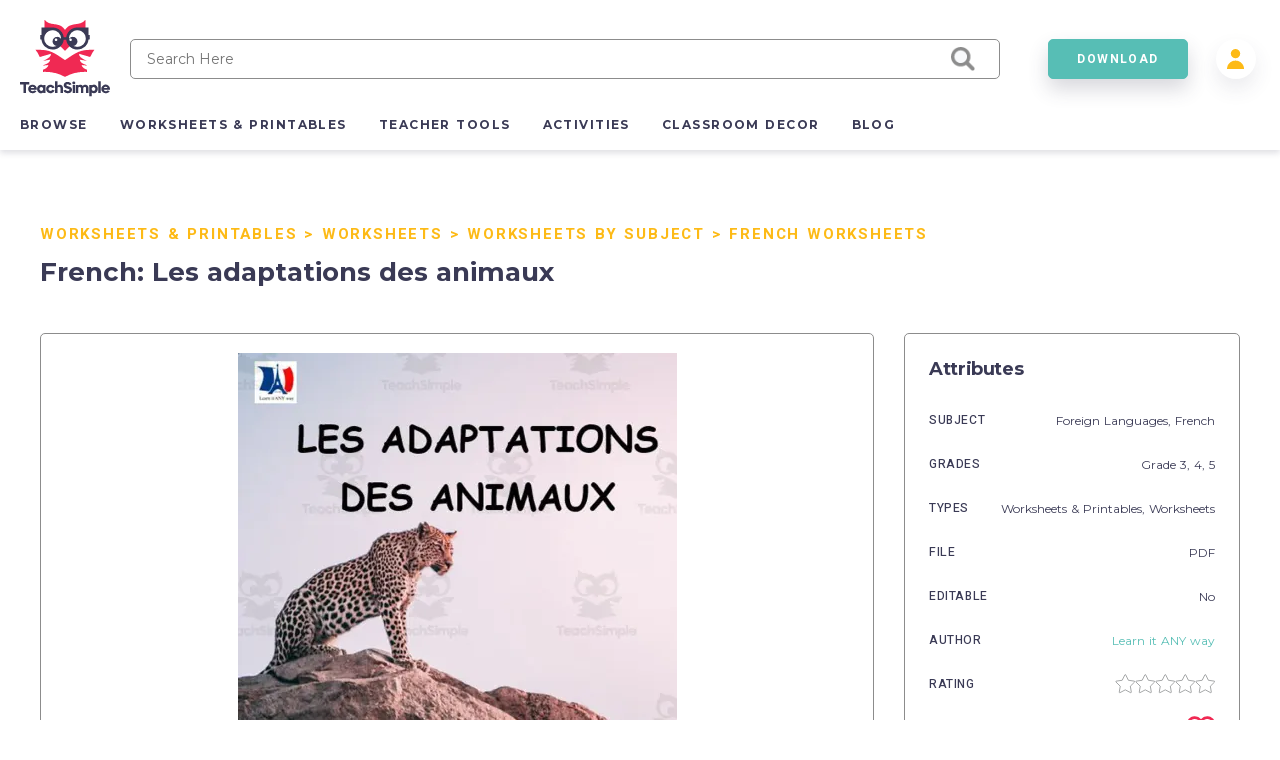

--- FILE ---
content_type: text/html; charset=utf-8
request_url: https://teachsimple.com/product/french-les-adaptations-des-animaux
body_size: 85059
content:
<!doctype html>
<html data-n-head-ssr lang="en" data-n-head="%7B%22lang%22:%7B%22ssr%22:%22en%22%7D%7D">
  <head >
    <meta data-n-head="ssr" charset="utf-8"><meta data-n-head="ssr" name="viewport" content="width=device-width, initial-scale=1"><meta data-n-head="ssr" content="best online resources for teachers, educational resources, education resource, educators resource, education resources, teacher resources, teacher created resources, teaching resources, teacher creative resources, teacher created resource" data-hid="keywords" name="keywords"><meta data-n-head="ssr" name="p:domain_verify" content="edcff9187d962ebe718aeb5191159582"><meta data-n-head="ssr" name="Teach Simple | Download Educational Resources" content="Download educational resources like worksheets, activities, games, lesson plans, and more from teachers for teachers. "><meta data-n-head="ssr" name="facebook-domain-verification" content="zqm9ewnejvj9yoomt0giji5sndn977"><meta data-n-head="ssr" name="google-signin-client_id" content="880048814998-n3f9e6t827uu0scil29f2429v69s8i8l.apps.googleusercontent.com"><meta data-n-head="ssr" name="viewport" content="width=device-width, initial-scale=1"><meta data-n-head="ssr" data-hid="description" name="description" content=" Les adaptations des animaux contient des activités variées qui répondront à tous les besoins de vos élèves. Table of content p.5 Les préconnaissances p.6-8 Les adaptations de la chauve-souris (à illustrer) p.9-10 Les adaptations de la chauve-souris p.11-12 Questions: la chauve-souris p.13-14 Corrigé p.15 Activité d’illustration: la chauve-souris p.16-18 Les adaptations du requin (à illustrer) p.19-20 Les adaptations du requin p.21-22 Questions: le requin p.23-24 Corrigé p.25 Activité d’illustration: le requin p.26-29 Les adaptations du manchot (à illustrer) p.30-31 Les adaptations du manchot p.32-34 Questions: le manchot p.35-36 Corrigé p.37 Activité d’illustration: le manchot p.38 Activité de recherche sur les adaptations d’un animal p.39 Invention d’une créature p.40 Activité de recherche sur les becs d’oiseaux p.41-42 Les devinettes p.43-44 Corrigé p.45 Dessine-moi, devine-moi p.46 Activité de plasticine p.47-48 Activités au smartboard p.49 Simulation: vive le trou p.50 La tour infernale p.51 Les mots de dictée p.52 Le mot-caché des adaptations p.53 Corrigé p.54 Le bingo p.55 La liste de vocabulaire pour le bingo p.56 Le jeu de la tour Eiffel p.57 Les instructions du jeu de la tour Eiffel p.58 Adaptation: le camouflage p.59 Adaptation: les défenses chimiques p.60 Adaptation: moyen de défense p.61-62 Les adaptationsd’animaux p.63-64 Les habitats des animaux p.65 La migration de la sterne arctique p.66 La migration du papillon monarque p.67 La migration du saumon sockeye p.68 La migration du gnou p.69 La migration du zooplancton p.70 L’hibernation des animaux p.71-124 Les affiches  French: Les adaptations des animaux"><meta data-n-head="ssr" data-hid="twitter:title" name="twitter:title" content="French: Les adaptations des animaux"><meta data-n-head="ssr" data-hid="twitter:description" name="twitter:description" content=" Les adaptations des animaux contient des activités variées qui répondront à tous les besoins de vos élèves. Table of content p.5 Les préconnaissances p.6-8 Les adaptations de la chauve-souris (à illustrer) p.9-10 Les adaptations de la chauve-souris p.11-12 Questions: la chauve-souris p.13-14 Corrigé p.15 Activité d’illustration: la chauve-souris p.16-18 Les adaptations du requin (à illustrer) p.19-20 Les adaptations du requin p.21-22 Questions: le requin p.23-24 Corrigé p.25 Activité d’illustration: le requin p.26-29 Les adaptations du manchot (à illustrer) p.30-31 Les adaptations du manchot p.32-34 Questions: le manchot p.35-36 Corrigé p.37 Activité d’illustration: le manchot p.38 Activité de recherche sur les adaptations d’un animal p.39 Invention d’une créature p.40 Activité de recherche sur les becs d’oiseaux p.41-42 Les devinettes p.43-44 Corrigé p.45 Dessine-moi, devine-moi p.46 Activité de plasticine p.47-48 Activités au smartboard p.49 Simulation: vive le trou p.50 La tour infernale p.51 Les mots de dictée p.52 Le mot-caché des adaptations p.53 Corrigé p.54 Le bingo p.55 La liste de vocabulaire pour le bingo p.56 Le jeu de la tour Eiffel p.57 Les instructions du jeu de la tour Eiffel p.58 Adaptation: le camouflage p.59 Adaptation: les défenses chimiques p.60 Adaptation: moyen de défense p.61-62 Les adaptationsd’animaux p.63-64 Les habitats des animaux p.65 La migration de la sterne arctique p.66 La migration du papillon monarque p.67 La migration du saumon sockeye p.68 La migration du gnou p.69 La migration du zooplancton p.70 L’hibernation des animaux p.71-124 Les affiches  French: Les adaptations des animaux"><meta data-n-head="ssr" data-hid="twitter:image" name="twitter:image" content="https://teachsimplecom.s3.us-east-2.amazonaws.com/images/french-les-adaptations-des-animaux/image-1663043933435-1.jpg"><meta data-n-head="ssr" data-hid="twitter:image:alt" name="twitter:image:alt" content="undefined"><meta data-n-head="ssr" data-hid="og:type" property="og:type" content="product"><meta data-n-head="ssr" data-hid="og:title" property="og:title" content="French: Les adaptations des animaux"><meta data-n-head="ssr" data-hid="og:description" property="og:description" content=" Les adaptations des animaux contient des activités variées qui répondront à tous les besoins de vos élèves. Table of content p.5 Les préconnaissances p.6-8 Les adaptations de la chauve-souris (à illustrer) p.9-10 Les adaptations de la chauve-souris p.11-12 Questions: la chauve-souris p.13-14 Corrigé p.15 Activité d’illustration: la chauve-souris p.16-18 Les adaptations du requin (à illustrer) p.19-20 Les adaptations du requin p.21-22 Questions: le requin p.23-24 Corrigé p.25 Activité d’illustration: le requin p.26-29 Les adaptations du manchot (à illustrer) p.30-31 Les adaptations du manchot p.32-34 Questions: le manchot p.35-36 Corrigé p.37 Activité d’illustration: le manchot p.38 Activité de recherche sur les adaptations d’un animal p.39 Invention d’une créature p.40 Activité de recherche sur les becs d’oiseaux p.41-42 Les devinettes p.43-44 Corrigé p.45 Dessine-moi, devine-moi p.46 Activité de plasticine p.47-48 Activités au smartboard p.49 Simulation: vive le trou p.50 La tour infernale p.51 Les mots de dictée p.52 Le mot-caché des adaptations p.53 Corrigé p.54 Le bingo p.55 La liste de vocabulaire pour le bingo p.56 Le jeu de la tour Eiffel p.57 Les instructions du jeu de la tour Eiffel p.58 Adaptation: le camouflage p.59 Adaptation: les défenses chimiques p.60 Adaptation: moyen de défense p.61-62 Les adaptationsd’animaux p.63-64 Les habitats des animaux p.65 La migration de la sterne arctique p.66 La migration du papillon monarque p.67 La migration du saumon sockeye p.68 La migration du gnou p.69 La migration du zooplancton p.70 L’hibernation des animaux p.71-124 Les affiches  French: Les adaptations des animaux"><meta data-n-head="ssr" data-hid="og:image" property="og:image" content="https://teachsimplecom.s3.us-east-2.amazonaws.com/images/french-les-adaptations-des-animaux/image-1663043933435-1.jpg"><meta data-n-head="ssr" data-hid="og:url" property="og:url" content="https://teachsimple.com/product/french-les-adaptations-des-animaux"><meta data-n-head="ssr" data-hid="og:image:alt" property="og:image:alt" content="undefined"><meta data-n-head="ssr" data-hid="og:site_name" property="od:site_name" content="Teach Simple"><meta data-n-head="ssr" data-hid="product:price:amount" property="product:price:amount" content="39.99"><meta data-n-head="ssr" data-hid="product:price:currency" property="product:price:currency" content="USD"><title>French: Les adaptations des animaux by Teach Simple</title><link data-n-head="ssr" rel="preconnect" href="https://res.cloudinary.com" crossorigin="true"><link data-n-head="ssr" rel="icon" type="image/png" href="/favicon.png"><link data-n-head="ssr" data-hid="gf-prefetch" rel="dns-prefetch" href="https://fonts.gstatic.com/"><link data-n-head="ssr" data-hid="gf-preconnect" rel="preconnect" href="https://fonts.gstatic.com/" crossorigin=""><link data-n-head="ssr" data-hid="gf-origin-preconnect" rel="preconnect" href="https://fonts.googleapis.com/"><link data-n-head="ssr" data-hid="gf-preload" rel="preload" as="style" href="https://fonts.googleapis.com/css2?family=Heebo:wght@300;400;500;700&amp;family=Montserrat:wght@300;400;500;700&amp;display=swap"><link data-n-head="ssr" rel="canonical" href="https://teachsimple.com/product/french-les-adaptations-des-animaux"><script data-n-head="ssr" data-hid="gf-script">(function(){var l=document.createElement('link');l.rel="stylesheet";l.href="https://fonts.googleapis.com/css2?family=Heebo:wght@300;400;500;700&family=Montserrat:wght@300;400;500;700&display=swap";document.querySelector("head").appendChild(l);})();</script><noscript data-n-head="ssr"><iframe src="https://load.d.teachsimple.com/ns.html?id=GTM-PWFPSHF" height="0" width="0" style="display:none;visibility:hidden"></iframe></noscript><noscript data-n-head="ssr"><img height="1" width="1" style="display:none" src="https://www.facebook.com/tr?id=4067390693339286&ev=PageView&noscript=1"/></noscript><noscript data-n-head="ssr" data-hid="gf-noscript"><link rel="stylesheet" href="https://fonts.googleapis.com/css2?family=Heebo:wght@300;400;500;700&family=Montserrat:wght@300;400;500;700&display=swap"></noscript><link rel="preload" href="/_nuxt/898eaff.modern.js" as="script"><link rel="preload" href="/_nuxt/c05e815.modern.js" as="script"><link rel="preload" href="/_nuxt/21b3617.modern.js" as="script"><link rel="preload" href="/_nuxt/06fcc60.modern.js" as="script"><link rel="preload" href="/_nuxt/8852f59.modern.js" as="script"><link rel="preload" href="/_nuxt/dce0415.modern.js" as="script"><link rel="preload" href="/_nuxt/8bd7d2d.modern.js" as="script"><link rel="preload" href="/_nuxt/768dfcd.modern.js" as="script"><link rel="preload" href="/_nuxt/c6a413b.modern.js" as="script"><link rel="preload" href="/_nuxt/6cc6f23.modern.js" as="script"><link rel="preload" href="/_nuxt/063c269.modern.js" as="script"><link rel="preload" href="/_nuxt/a93161a.modern.js" as="script"><link rel="preload" href="/_nuxt/fd47fdc.modern.js" as="script"><link rel="preload" href="/_nuxt/4e93e7c.modern.js" as="script"><link rel="preload" href="/_nuxt/cb833fd.modern.js" as="script"><link rel="preload" href="/_nuxt/c31252b.modern.js" as="script"><style data-vue-ssr-id="d2cdb8f2:0 b8d2539e:0 c3ceb4f4:0 1adb391c:0 734d8a41:0 122b6bf0:0 a1f132a2:0 2d8886f5:0 b5cb38b4:0 6b0887b1:0 66cbf3e5:0 5ab21fce:0 00472a29:0 5cecada2:0 65b47c56:0 18fe61f0:0 bbb7974a:0 2f73e192:0 b4e44b90:0 fc815442:0 062dfa83:0 0b9efd02:0 a97d947a:0 84f7e150:0 c629b408:0 446b4fca:0">fieldset[disabled] .multiselect{pointer-events:none}.multiselect__spinner{background:#fff;display:block;height:38px;position:absolute;right:1px;top:1px;width:40px}.multiselect__spinner:after,.multiselect__spinner:before{border:2px solid transparent;border-radius:100%;border-top-color:#41b883;box-shadow:0 0 0 1px transparent;content:"";height:16px;left:50%;margin:-8px 0 0 -8px;position:absolute;top:50%;width:16px}.multiselect__spinner:before{animation:spinning 2.4s cubic-bezier(.41,.26,.2,.62);animation-iteration-count:infinite}.multiselect__spinner:after{animation:spinning 2.4s cubic-bezier(.51,.09,.21,.8);animation-iteration-count:infinite}.multiselect__loading-enter-active,.multiselect__loading-leave-active{opacity:1;transition:opacity .4s ease-in-out}.multiselect__loading-enter,.multiselect__loading-leave-active{opacity:0}.multiselect,.multiselect__input,.multiselect__single{font-family:inherit;font-size:16px;touch-action:manipulation}.multiselect{box-sizing:content-box;color:#35495e;display:block;min-height:40px;position:relative;text-align:left;width:100%}.multiselect *{box-sizing:border-box}.multiselect:focus{outline:none}.multiselect--disabled{background:#ededed;opacity:.6;pointer-events:none}.multiselect--active{z-index:50}.multiselect--active:not(.multiselect--above) .multiselect__current,.multiselect--active:not(.multiselect--above) .multiselect__input,.multiselect--active:not(.multiselect--above) .multiselect__tags{border-bottom-left-radius:0;border-bottom-right-radius:0}.multiselect--active .multiselect__select{transform:rotate(180deg)}.multiselect--above.multiselect--active .multiselect__current,.multiselect--above.multiselect--active .multiselect__input,.multiselect--above.multiselect--active .multiselect__tags{border-top-left-radius:0;border-top-right-radius:0}.multiselect__input,.multiselect__single{background:#fff;border:none;border-radius:5px;box-sizing:border-box;display:inline-block;line-height:20px;margin-bottom:8px;min-height:20px;padding:0 0 0 5px;position:relative;transition:border .1s ease;vertical-align:top;width:100%}.multiselect__input::-moz-placeholder{color:#35495e}.multiselect__input::placeholder{color:#35495e}.multiselect__tag~.multiselect__input,.multiselect__tag~.multiselect__single{width:auto}.multiselect__input:hover,.multiselect__single:hover{border-color:#cfcfcf}.multiselect__input:focus,.multiselect__single:focus{border-color:#a8a8a8;outline:none}.multiselect__single{margin-bottom:8px;padding-left:5px}.multiselect__tags-wrap{display:inline}.multiselect__tags{background:#fff;border:1px solid #e8e8e8;border-radius:5px;display:block;font-size:14px;min-height:40px;padding:8px 40px 0 8px}.multiselect__tag{background:#41b883;border-radius:5px;color:#fff;display:inline-block;line-height:1;margin-bottom:5px;margin-right:10px;max-width:100%;overflow:hidden;padding:4px 26px 4px 10px;position:relative;text-overflow:ellipsis;white-space:nowrap}.multiselect__tag-icon{border-radius:5px;bottom:0;cursor:pointer;font-style:normal;font-weight:700;line-height:22px;margin-left:7px;position:absolute;right:0;text-align:center;top:0;transition:all .2s ease;width:22px}.multiselect__tag-icon:after{color:#266d4d;content:"\D7";font-size:14px}.multiselect__tag-icon:focus,.multiselect__tag-icon:hover{background:#369a6e}.multiselect__tag-icon:focus:after,.multiselect__tag-icon:hover:after{color:#fff}.multiselect__current{border:1px solid #e8e8e8;border-radius:5px;min-height:40px;overflow:hidden;padding:8px 30px 0 12px;white-space:nowrap}.multiselect__current,.multiselect__select{box-sizing:border-box;cursor:pointer;display:block;line-height:16px;margin:0;-webkit-text-decoration:none;text-decoration:none}.multiselect__select{height:38px;padding:4px 8px;position:absolute;right:1px;text-align:center;top:1px;transition:transform .2s ease;width:40px}.multiselect__select:before{border-color:#999 transparent transparent;border-style:solid;border-width:5px 5px 0;color:#999;content:"";margin-top:4px;position:relative;right:0;top:65%}.multiselect__placeholder{color:#adadad;display:inline-block;margin-bottom:10px;padding-top:2px}.multiselect--active .multiselect__placeholder{display:none}.multiselect__content-wrapper{background:#fff;border:1px solid #e8e8e8;border-bottom-left-radius:5px;border-bottom-right-radius:5px;border-top:none;display:block;max-height:240px;overflow:auto;position:absolute;width:100%;z-index:50;-webkit-overflow-scrolling:touch}.multiselect__content{display:inline-block;list-style:none;margin:0;min-width:100%;padding:0;vertical-align:top}.multiselect--above .multiselect__content-wrapper{border-bottom:none;border-bottom-left-radius:0;border-bottom-right-radius:0;border-top:1px solid #e8e8e8;border-top-left-radius:5px;border-top-right-radius:5px;bottom:100%}.multiselect__content::webkit-scrollbar{display:none}.multiselect__element{display:block}.multiselect__option{cursor:pointer;display:block;line-height:16px;min-height:40px;padding:12px;position:relative;-webkit-text-decoration:none;text-decoration:none;text-transform:none;vertical-align:middle;white-space:nowrap}.multiselect__option:after{font-size:13px;line-height:40px;padding-left:20px;padding-right:12px;position:absolute;right:0;top:0}.multiselect__option--highlight{background:#41b883;color:#fff;outline:none}.multiselect__option--highlight:after{background:#41b883;color:#fff;content:attr(data-select)}.multiselect__option--selected{background:#f3f3f3;color:#35495e;font-weight:700}.multiselect__option--selected:after{background:inherit;color:silver;content:attr(data-selected)}.multiselect__option--selected.multiselect__option--highlight{background:#ff6a6a;color:#fff}.multiselect__option--selected.multiselect__option--highlight:after{background:#ff6a6a;color:#fff;content:attr(data-deselect)}.multiselect--disabled .multiselect__current,.multiselect--disabled .multiselect__select{background:#ededed;color:#a6a6a6}.multiselect__option--disabled{background:#ededed!important;color:#a6a6a6!important;cursor:text;pointer-events:none}.multiselect__option--group{background:#ededed;color:#35495e}.multiselect__option--group.multiselect__option--highlight{background:#35495e;color:#fff}.multiselect__option--group.multiselect__option--highlight:after{background:#35495e}.multiselect__option--disabled.multiselect__option--highlight{background:#dedede}.multiselect__option--group-selected.multiselect__option--highlight{background:#ff6a6a;color:#fff}.multiselect__option--group-selected.multiselect__option--highlight:after{background:#ff6a6a;color:#fff;content:attr(data-deselect)}.multiselect-enter-active,.multiselect-leave-active{transition:all .15s ease}.multiselect-enter,.multiselect-leave-active{opacity:0}.multiselect__strong{display:inline-block;line-height:20px;margin-bottom:8px;vertical-align:top}[dir=rtl] .multiselect{text-align:right}[dir=rtl] .multiselect__select{left:1px;right:auto}[dir=rtl] .multiselect__tags{padding:8px 8px 0 40px}[dir=rtl] .multiselect__content{text-align:right}[dir=rtl] .multiselect__option:after{left:0;right:auto}[dir=rtl] .multiselect__clear{left:12px;right:auto}[dir=rtl] .multiselect__spinner{left:1px;right:auto}@keyframes spinning{0%{transform:rotate(0)}to{transform:rotate(2turn)}}
.vue-modal-bottom,.vue-modal-bottomLeft,.vue-modal-bottomRight,.vue-modal-left,.vue-modal-right,.vue-modal-top,.vue-modal-topLeft,.vue-modal-topRight{background:#0000;display:block;overflow:hidden;position:absolute;z-index:9999999}.vue-modal-bottomLeft,.vue-modal-bottomRight,.vue-modal-topLeft,.vue-modal-topRight{height:12px;width:12px}.vue-modal-top{cursor:n-resize;height:12px;right:12;top:0;width:100%}.vue-modal-bottom{bottom:0;cursor:s-resize;height:12px;left:0;width:100%}.vue-modal-left{cursor:w-resize;height:100%;left:0;top:0;width:12px}.vue-modal-right{cursor:e-resize;height:100%;right:0;top:0;width:12px}.vue-modal-topRight{background:#0000;cursor:ne-resize;right:0;top:0}.vue-modal-topLeft{cursor:nw-resize;left:0;top:0}.vue-modal-bottomLeft{bottom:0;cursor:sw-resize;left:0}.vue-modal-bottomRight{bottom:0;cursor:se-resize;right:0}#vue-modal-triangle:after{background:#0000;border-bottom:10px solid #ddd;border-left:10px solid #0000;content:"";display:block;height:0;left:0;position:absolute;top:0;width:0}#vue-modal-triangle.clicked:after{border-bottom:10px solid #369be9}.vm--block-scroll{overflow:hidden;width:100vw}.vm--container{z-index:999}.vm--container,.vm--overlay{box-sizing:border-box;height:100vh;left:0;position:fixed;top:0;width:100%}.vm--overlay{background:#0003;opacity:1}.vm--container.scrollable{height:100%;min-height:100vh;overflow-y:auto;-webkit-overflow-scrolling:touch}.vm--modal{background-color:#fff;border-radius:3px;box-shadow:0 20px 60px -2px #1b213a66;box-sizing:border-box;overflow:hidden;position:relative}.vm--container.scrollable .vm--modal{margin-bottom:2px}.vm--top-right-slot{display:block;position:absolute;right:0;top:0}.vm-transition--overlay-enter-active,.vm-transition--overlay-leave-active{transition:all 50ms}.vm-transition--overlay-enter,.vm-transition--overlay-leave-active{opacity:0}.vm-transition--modal-enter-active,.vm-transition--modal-leave-active{transition:all .4s}.vm-transition--modal-enter,.vm-transition--modal-leave-active{opacity:0;transform:translateY(-20px)}.vm-transition--default-enter-active,.vm-transition--default-leave-active{transition:all 2ms}.vm-transition--default-enter,.vm-transition--default-leave-active{opacity:0}.vue-dialog{font-size:14px}.vue-dialog div{box-sizing:border-box}.vue-dialog-content{flex:1 0 auto;padding:14px;width:100%}.vue-dialog-content-title{font-weight:600;padding-bottom:14px}.vue-dialog-buttons{border-top:1px solid #eee;display:flex;flex:0 1 auto;width:100%}.vue-dialog-buttons-none{padding-bottom:14px;width:100%}.vue-dialog-button{background:#0000;border:0;box-sizing:border-box;color:inherit;cursor:pointer;font-size:inherit;height:40px;line-height:40px;font:inherit;margin:0;outline:none;padding:0}.vue-dialog-button:hover{background:#f9f9f9}.vue-dialog-button:active{background:#f3f3f3}.vue-dialog-button:not(:first-of-type){border-left:1px solid #eee}
:root{--y-video-background-color:#000;--y-video-button-width:68px;--y-video-button-height:48px;--y-video-button-padding:0;--y-video-button-border-width:0;--y-video-button-background-color:transparent;--y-video-button-fill:#212121;--y-video-button-fill-opacity:0.8;--y-video-button-active-fill:red;--y-video-button-active-fill-opacity:1;--y-video-button-icon-fill:#fff}.y-video{background-color:#000;background-color:var(--y-video-background-color,#000);cursor:pointer}.y-video__inner{position:relative}.y-video__embed,.y-video__media{border-width:0;height:100%;left:0;position:absolute;top:0;width:100%}.y-video__media--type--img{-o-object-fit:cover;object-fit:cover}.y-video__button{background-color:transparent;background-color:var(--y-video-button-background-color,transparent);border-width:0;border-width:var(--y-video-button-border-width,0);cursor:pointer;height:48px;height:var(--y-video-button-height,48px);left:50%;padding:0;padding:var(--y-video-button-padding,0);position:absolute;top:50%;transform:translate(-50%,-50%);width:68px;width:var(--y-video-button-width,68px)}.y-video__button-shape{fill:#212121;fill:var(--y-video-button-fill,#212121);fill-opacity:.8;fill-opacity:var(--y-video-button-fill-opacity,.8)}.y-video__button-icon{fill:#fff;fill:var(--y-video-button-icon-fill,#fff)}.y-video__button:focus{outline:0}.y-video:hover .y-video__button-shape,.y-video__button:focus .y-video__button-shape{fill:red;fill:var(--y-video-button-active-fill,red);fill-opacity:1;fill-opacity:var(--y-video-button-active-fill-opacity,1)}
.image-container{background-position:50%;background-repeat:no-repeat;background-size:cover}.image-container.display{background-size:contain}.image-container.border{border:1px solid #f02953}.pricing-container{display:flex;justify-content:center;width:100%}.pricing-container.banner{margin-top:1.4rem}@media only screen and (max-width:1179px){.pricing-container.banner .left-card{margin-bottom:5.4rem}.pricing-container{flex-direction:column}.pricing-container.banner{margin-top:0}}.pricing-container .center-card,.pricing-container .left-card,.pricing-container .right-card{margin-left:5%}.pricing-container .center-card:first-child,.pricing-container .left-card:first-child,.pricing-container .right-card:first-child{margin-left:0}@media only screen and (max-width:1179px){.pricing-container .center-card,.pricing-container .left-card,.pricing-container .right-card{align-items:center;display:flex;justify-content:center;margin-bottom:4rem;margin-left:0}.pricing-container .left-card{order:1}.pricing-container .center-card{order:2}.pricing-container .right-card{margin-bottom:4rem;order:3}}.spinner-wrap{background-color:hsla(0,0%,100%,.7);bottom:0;left:0;position:fixed;right:0;top:0;user-select:none;-moz-user-select:none;-ms-user-select:none;-webkit-user-select:none;-khtml-user-select:none;z-index:10}.spinner-wrap,.spinner-wrap .spinner-container{align-items:center;display:flex;justify-content:center}.spinner-wrap .spinner-container{flex-direction:column}.spinner-wrap .spinner-container span{color:#f02953;display:block;font-size:1.6rem;line-height:2.4rem;max-width:80rem;padding:2rem;text-align:center}@media only screen and (max-width:540px){.spinner-wrap .spinner-container span{font-size:1.5rem}}.section-defaults{padding-bottom:6rem;padding-top:3rem}.ratio{padding-top:62.5%;width:100%}.add-edit-form{display:flex;justify-content:space-between;position:relative;width:100%}@media only screen and (max-width:959px){.add-edit-form{flex-direction:column}}.add-edit-form .left-part,.add-edit-form .right-part{flex:1;max-width:72rem;padding-bottom:6rem}.add-edit-form .left-part{margin-right:6rem}@media only screen and (max-width:1439px){.add-edit-form .left-part{margin-right:5%}}@media only screen and (max-width:959px){.add-edit-form .left-part{margin-right:0}}.table-message{font-size:1.2rem;margin-top:2rem;text-align:center;width:100%}.error-msg{color:#f02953;font-size:1rem;padding-top:.2rem}.error-msg.absolute{bottom:-1.6rem;left:1rem;position:absolute}.password-validation-msg{color:#02379b;font-size:1rem;padding-top:.3rem}.caps-lock{color:#f02953;font-size:1.2rem;font-weight:500;padding-left:1.2rem;padding-top:.5rem;text-align:left}.standard-label{font-size:1.2rem;margin-bottom:.8rem}.multiselect__tags{background-color:#f7f9fa;border:1px solid #8c8c8c!important;font-size:14px!important}.multiselect__option--highlight,.multiselect__option--highlight:after,.multiselect__tags .multiselect__tag{background:#57beb5!important}.multiselect__option{font-size:14px!important}.multiselect__option--selected.multiselect__option--highlight,.multiselect__option--selected.multiselect__option--highlight:after{background:#f02953!important}.multiselect__single{font-size:14px!important}.multiselect__input,.multiselect__single{background-color:#f7f9fa}.multiselect__input::-moz-placeholder{font-size:14px!important}.multiselect__input::placeholder{font-size:14px!important}.disabled{opacity:.5}.disabled,.disabled-op{pointer-events:none;user-select:none;-moz-user-select:none;-ms-user-select:none;-webkit-user-select:none;-khtml-user-select:none}.disabled-op{opacity:.9}.prevent-click{opacity:1;pointer-events:none;user-select:none;-moz-user-select:none;-ms-user-select:none;-webkit-user-select:none;-khtml-user-select:none}.helper-text{bottom:-1.6rem;color:#00bcc4;font-size:1rem;left:1rem;position:absolute}.helper-text.error{color:#f02953}.product-spinner{align-items:center;background-color:#fff;display:flex;flex-direction:column;height:30rem;justify-content:center;left:0;position:absolute;top:0;width:100%;z-index:10}.product-spinner .text{color:#f02953;font-size:1.3rem;margin-top:2rem}.pricing-page,.upgrade-plan{padding-bottom:10rem;padding-left:5.4rem;padding-right:5.4rem}@media only screen and (max-width:1439px){.pricing-page,.upgrade-plan{padding-left:4rem;padding-right:4rem}}@media only screen and (max-width:1179px){.pricing-page,.upgrade-plan{padding-left:2.4rem;padding-right:2.4rem}}@media only screen and (max-width:320px){.pricing-page,.upgrade-plan{padding-left:2rem;padding-right:2rem}}.billing-form,.user-form{border-radius:5px;box-shadow:1rem 1rem 4rem rgba(58,58,85,.1);padding:3.6rem;width:100%}@media only screen and (max-width:540px){.billing-form,.user-form{padding-left:2.4rem;padding-right:2.4rem}}.user-form{min-height:56rem}.user-form.width{margin:0 auto;max-width:56rem;min-height:40rem}.form-title{color:#3a3a55;font-family:"Montserrat",sans-serif;font-size:4.8rem;font-size:2.6rem!important;font-weight:700;letter-spacing:-.02em;margin-bottom:2.4rem}@media only screen and (max-width:1179px){.form-title{font-size:3.8rem}}@media only screen and (max-width:540px){.form-title{font-size:2.6rem}}@media only screen and (max-width:320px){.form-title{font-size:2.4rem!important}}.form-title.center{text-align:center}.form-title.gray{color:#8c8c8c;font-size:2.2rem!important;margin-bottom:2rem}@media only screen and (max-width:540px){.form-title.gray{font-size:1.8rem!important}}.standard-form-text{font-size:1.4rem;padding-bottom:1rem;padding-top:2rem;text-align:center}.standard-form-input{margin-top:2.8rem}.standard-form-input .input{align-items:center;display:flex;height:4rem;position:relative;width:100%}.standard-form-input .input input{background-color:#f7f9fa;border:1px solid #8c8c8c;border-radius:5px;font-family:"Montserrat",sans-serif;font-size:1.2rem;height:100%;outline:none;padding:0 1.6rem;width:100%}.standard-form-input .input input.error{border:1px solid #f02953}.standard-form-input .input input{border:1px solid #cecece}.standard-form-btn{display:flex;justify-content:center;margin-top:4.8rem;width:100%}.price-card{align-items:center;background-color:#fff;border:1px solid #d1dbe3;border-radius:5px;display:flex;flex-direction:column;height:48rem;padding:8rem 4rem 4rem;position:relative;transition:all .3s ease-in-out;width:36rem;z-index:1}.price-card.large{height:52rem}.price-card.small{height:42rem;padding-top:4rem;width:34rem}@media only screen and (max-width:540px){.price-card{height:auto;max-width:36rem;padding-bottom:12rem;padding-left:2rem;padding-right:2rem;width:100%}}.price-card.large,.price-card.unlimited{border-color:#57beb5;box-shadow:0 .3rem .6rem rgba(58,58,85,.16)}.price-card.wide{padding-top:6rem;width:40rem}.price-card:hover{box-shadow:0 1rem 3rem rgba(58,58,85,.2)}.price-card .ribbon{background-image:url(/images/icons/save_43.svg);background-position:100%;background-size:14rem;display:block;padding:1.5rem;position:absolute;right:0;top:2rem;width:14rem}.price-card .ribbon span{color:#3a3a55;color:#fff;font-family:"Heebo",sans-serif;font-size:1.5rem;font-size:1.3rem;font-weight:700;letter-spacing:.12em;line-height:2.4rem;padding-left:2rem}@media only screen and (max-width:540px){.price-card .ribbon span{font-size:1.4rem;font-size:1.3rem!important}}.price-card .card-title-wrap{height:5rem;margin-bottom:2.4rem}.price-card.large .card-title-wrap{margin-bottom:0}.price-card.small .card-title-wrap{height:4rem}.price-card .card-title{color:#3a3a55;font-family:"Heebo",sans-serif;font-size:1.5rem;font-size:1.6rem;font-weight:700;letter-spacing:.12em;line-height:2.4rem;margin-bottom:.4rem;min-height:2rem;text-align:center;text-transform:uppercase}@media only screen and (max-width:540px){.price-card .card-title{font-size:1.4rem}}.price-card .card-sub-title{color:#3a3a55;font-family:"Heebo",sans-serif;font-size:1.5rem;font-size:1.6rem;font-weight:700;letter-spacing:.12em;line-height:2.4rem;text-align:center;text-transform:capitalize}@media only screen and (max-width:540px){.price-card .card-sub-title{font-size:1.4rem}}.price-card .card-sub-title.red{color:#f02953}.price-card .card-tag-line{font-size:1.4rem;font-weight:500;margin-top:.4rem;text-align:center}.price-card .card-price-wrap{height:6rem;margin-bottom:2.4rem}.price-card.large .card-price-wrap{margin-bottom:1.6rem}.price-card .card-price{color:#57beb5;font-size:3.4rem;margin-bottom:.4rem;text-align:center}@media only screen and (max-width:540px){.price-card .card-price{font-size:2.6rem}}.price-card.wide .card-price{margin-bottom:1rem}.price-card .card-features,.price-card .card-price-text,.price-card .card-text{color:#8c8c8c;font-family:"Montserrat",sans-serif;font-size:1.4rem;font-size:1.3rem;letter-spacing:.05em;line-height:2.4rem;text-align:center}.price-card .card-price-text,.price-card .card-text{margin-bottom:1.6rem}.price-card.wide .card-text{padding-top:2rem}.price-card .card-text{color:#3a3a55}@media only screen and (max-width:540px){.price-card .card-text{font-size:1.3rem;line-height:2rem}}.price-card .card-features span{display:block;font-size:1.2rem;margin-bottom:.5rem}.price-card .card-features.cancel span{color:#4a4a4a;font-weight:500;margin-bottom:2rem}.price-card .card-button{bottom:5.5rem;position:absolute}.price-card .card-button.disabled{opacity:.5;pointer-events:none;user-select:none;-moz-user-select:none;-ms-user-select:none;-webkit-user-select:none;-khtml-user-select:none}@media only screen and (max-width:540px){.price-card .card-button{bottom:4rem}}.price-card .card-banner{align-items:center;color:#f02953;display:flex;font-family:"Heebo",sans-serif;font-size:1.5rem;font-weight:700;height:8rem;justify-content:center;letter-spacing:.12em;line-height:2.4rem;position:absolute;top:0;width:100%}@media only screen and (max-width:540px){.price-card .card-banner{font-size:1.4rem}}.price-card .card-banner.background{background-color:#f02953;color:#fff!important;font-weight:500!important}.price-card.wide .card-banner{font-size:1.7rem;height:9.2rem}.price-card.continuity{border-color:#57beb5;box-shadow:0 .3rem .6rem rgba(58,58,85,.16);height:44rem;margin-left:auto;margin-right:4rem;padding-left:3.2rem;padding-right:3.2rem;padding-top:4rem}.price-card.continuity.cancel{margin-left:0;margin-right:0}@media only screen and (max-width:959px){.price-card.continuity{margin-right:0}}.price-card.continuity .card-title-wrap{margin-bottom:0}.price-card.continuity .card-price-wrap{height:5rem;margin-bottom:1.6rem}.price-card.continuity .card-title{text-transform:capitalize}.price-card.continuity .card-text{margin-bottom:2rem}.collection-card-wrap{background-color:#fff;border:1px solid #3a3a55;border-radius:5px;left:10rem;position:absolute;width:34rem;z-index:10}@media only screen and (max-width:1599px){.collection-card-wrap{left:0;width:100%}}.input-error-message{color:#f02953;font-size:1.2rem;margin:.5rem}.swiper-wrapper{align-items:center}
.nuxt-progress{background-color:#000;height:2px;left:0;opacity:1;position:fixed;right:0;top:0;transition:width .1s,opacity .4s;width:0;z-index:999999}.nuxt-progress.nuxt-progress-notransition{transition:none}.nuxt-progress-failed{background-color:red}
*,:after,:before{box-sizing:border-box;-webkit-box-sizing:border-box;-moz-box-sizing:border-box;margin:0;padding:0}html{font-size:62.5%;word-spacing:1px;-ms-text-size-adjust:100%;-webkit-text-size-adjust:100%;-moz-osx-font-smoothing:grayscale;-webkit-font-smoothing:antialiased;box-sizing:border-box}body,html{height:100%;overflow-x:hidden;position:relative;width:100%}body{color:#3a3a55;font-family:"Montserrat",sans-serif;font-size:1.5rem;font-weight:400}a,a:focus,a:hover{color:inherit;outline:none;position:relative;-webkit-text-decoration:none;text-decoration:none}button{cursor:pointer}button,button:active,button:active:focus,button:focus{border:none;box-shadow:none;outline:none}main{min-height:calc(100vh - 46rem)}@media only screen and (max-width:1179px){main{min-height:calc(100vh - 76rem)}}@media only screen and (max-width:959px){main{min-height:calc(100vh - 74.4rem)}}@media only screen and (max-width:540px){main{min-height:20rem}}::-moz-selection{background-color:#57beb5;color:#fff}::selection{background-color:#57beb5;color:#fff}.banner-info{background-color:#57beb5;color:#3a3a55;color:#fff;font-size:1.6rem;line-height:2.4rem;margin-bottom:1rem;padding:2rem;text-align:center}.banner-info a{color:#fff;-webkit-text-decoration:underline;text-decoration:underline}@media only screen and (max-width:540px){.banner-info{margin-top:4rem}}
.header-container{box-shadow:0 .3rem .6rem rgba(58,58,85,.16);height:15rem;position:relative;z-index:100}@media only screen and (max-width:959px){.header-container{height:9rem}}.header-column{align-items:center;display:flex;flex-direction:column;height:100%;margin:0 auto;max-width:1480px;padding:0 2rem}@media only screen and (max-width:959px){.header-column{padding:0 1rem}}.checkout-wrap{display:flex;justify-content:center;left:50%;position:absolute;top:50%;transform:translate(-50%,-50%);width:100%}.checkout-wrap img{height:7.2rem;width:auto}@media only screen and (max-width:749px){.checkout-wrap img{height:6rem}}@media only screen and (max-width:540px){.checkout-wrap img{height:5rem}.checkout-wrap{top:12rem}}.header{align-items:center;display:flex;margin-top:2rem;width:100%}@media only screen and (max-width:959px){.header{justify-content:space-between;margin-top:.5rem}}.search-wrap{align-items:center;display:flex;flex:1;flex-direction:column;justify-content:center;padding:0 2rem}@media only screen and (max-width:959px){.search-wrap{max-width:56rem}}@media only screen and (max-width:540px){.search-wrap{display:none}}.mobile-search{display:none}@media only screen and (max-width:959px){.mobile-search{margin:0 2rem}}@media only screen and (max-width:540px){.mobile-search{display:block;margin-left:0}}.search-icon-wrap{cursor:pointer;display:none;margin-right:3rem}.search-icon-wrap img{display:block;height:auto;width:2.3rem}@media only screen and (max-width:540px){.search-icon-wrap{display:block}}.vertical-dots{cursor:pointer;display:none;height:2.5rem;padding:0 1rem;width:auto}@media only screen and (max-width:959px){.vertical-dots{display:block}}.header-btn{flex:1;margin:0 2rem 0 2.8rem;max-width:14rem!important}@media only screen and (max-width:1179px){.header-btn{margin-left:0;margin-right:1rem;order:2}}@media only screen and (max-width:959px){.header-btn{width:auto}}@media only screen and (max-width:540px){.header-btn{display:none}}.user-options{align-items:center;display:flex;height:100%;position:relative}@media only screen and (max-width:1179px){.user-options{order:3}}#header-max-btn{display:none;margin:0;padding:0;width:100%}#header-max-btn div{height:100%;width:100%}#header-max-btn.fixed{position:fixed;top:0}@media only screen and (max-width:540px){#header-max-btn{display:flex}}
.logo-container{cursor:pointer;position:relative;z-index:1}@media only screen and (max-width:959px){.logo-container.header-logo{margin-right:auto}}.logo-container.hide-logo{display:none}@media only screen and (max-width:540px){.logo-container .large{display:none}}.logo-container .small{display:none}@media only screen and (max-width:540px){.logo-container .small{display:block}}.logo-container img{display:block;height:auto;width:9rem}@media only screen and (max-width:959px){.logo-container img{width:8rem}}@media only screen and (max-width:540px){.logo-container img{height:6rem;width:auto}}@media only screen and (max-width:320px){.logo-container img{height:5rem}}
.search-bar{align-items:center;display:flex;height:4rem;position:relative;width:100%}.search-bar input{border:1px solid #8c8c8c;border-radius:5px;font-family:"Montserrat",sans-serif;height:100%;outline:none;padding:0 1.6rem;width:100%}.search-bar input.error{border:1px solid #f02953}.search-bar .search-bar-icon{cursor:pointer;height:auto;position:absolute;right:2.5rem;width:2.4rem}@media only screen and (max-width:959px){.search-bar .search-bar-icon{width:2rem}}.search-bar.large{height:4rem;max-width:72rem;width:72rem}@media only screen and (max-width:1179px){.search-bar.large{margin-left:auto;margin-right:auto;width:100%}}@media only screen and (max-width:959px){.search-bar.large{max-width:64rem}}.search-bar.large .search-bar-icon{cursor:pointer;right:2rem}@media only screen and (max-width:959px){.search-bar.large .search-bar-icon{height:auto;width:2.4rem}}
.button{align-items:center;border-radius:5px;box-shadow:0 1rem 2rem rgba(58,58,85,.2);display:flex;font-family:"Heebo",sans-serif;font-size:1.2rem;font-weight:700;justify-content:center;letter-spacing:.12em;padding:0 2rem!important;text-transform:uppercase}.button:disabled{cursor:not-allowed;opacity:.7}.button.capitalize{text-transform:capitalize}.button.full{border-radius:0!important;font-size:1.5rem;height:5.4rem!important;max-width:100%}@media only screen and (max-width:540px){.button.full{font-size:1.4rem!important;height:4.8rem!important}}@media only screen and (max-width:320px){.button.full{font-size:1.2rem!important}}.button.cyan{background-color:#57beb5;border:1px solid #57beb5;color:#fff}.button.cyan svg{fill:#fff}.button.cyan-inverse{background-color:#fff;border:1px solid #57beb5;color:#57beb5}.button.red{background-color:#fff;border:1px solid #f02953;color:#f02953}.button.delete{background-color:#f02953;color:#fff}.button.gray{background-color:#fff;border:1px solid #8c8c8c;color:#8c8c8c}.button.gray-solid{background-color:#8c8c8c;color:#fff}.button.warning{background-color:#fdba16;color:#fff}.button.purple{background-color:#3a3a55;color:#fff}.button .btn-icon{margin-right:1rem;width:2rem}@media only screen and (max-width:1179px){.button .btn-icon{margin-right:.8rem;width:1.6rem}}.button .btn-icon img{display:block;height:auto;width:100%}
.icon-container{align-items:center;display:flex;height:100%;padding-left:.8rem;padding-right:.4rem}@media only screen and (max-width:959px){.icon-container{display:none}}.icon-wrap{align-items:center;border-radius:50%;box-shadow:0 1rem 2rem rgba(58,58,85,.1);cursor:pointer;height:4rem;justify-content:center;width:4rem}.icon-wrap,.user-menu{background-color:#fff;display:flex}.user-menu{border-radius:5px;box-shadow:0 1rem 3rem rgba(58,58,85,.2);color:#3a3a55;flex-direction:column;font-family:"Heebo",sans-serif;font-size:1.5rem;font-size:1.4rem;font-weight:700;letter-spacing:.12em;letter-spacing:.1em;line-height:2.4rem;min-width:18rem;padding:2.4rem 3.2rem;position:absolute;right:-2rem;text-transform:uppercase;top:8rem;z-index:101}@media only screen and (max-width:540px){.user-menu{font-size:1.4rem}}.user-menu.auth{min-width:24rem}.user-menu:before{background-color:transparent;left:0;top:-.5rem;width:100%}.user-menu:after,.user-menu:before{content:"";height:.5rem;position:absolute}.user-menu:after{background-color:#fff;clip-path:polygon(50% 0,0 100%,100% 100%);right:3.3rem;top:-.4rem;width:1.4rem}.user-menu .email,.user-menu .menu-options,.user-menu .username{border-bottom:1px solid #cecece;margin-bottom:1rem;padding-bottom:.8rem}.user-menu .email{text-transform:lowercase}.user-menu .auth-action{cursor:pointer}.user-menu .auth-action,.user-menu .option{margin:.4rem 0;padding:.4rem 0;transition:all .3s ease-in-out}.user-menu .auth-action a,.user-menu .auth-action span,.user-menu .option a,.user-menu .option span{cursor:pointer;transition:all .3s ease-in-out}.user-menu .auth-action a:hover,.user-menu .auth-action span:hover,.user-menu .option a:hover,.user-menu .option span:hover{color:#57beb5}.user-menu .auth-action.red,.user-menu .option.red{color:#f02953}.user-menu .auth-action.red.active,.user-menu .option.red.active{color:#57beb5}.user-menu .auth-action.red:hover,.user-menu .option.red:hover{color:#f02953}
.main-navigation-container[data-v-6f7bc4d8]{align-items:center;align-self:start;display:flex;flex-direction:column;margin-top:2rem}.navigation[data-v-6f7bc4d8]{align-items:center;display:flex;gap:1.5rem;justify-content:center;position:relative}@media only screen and (max-width:1179px){.navigation[data-v-6f7bc4d8]{gap:0;justify-content:flex-start}}@media only screen and (max-width:959px){.navigation[data-v-6f7bc4d8]{display:none}}.navigation-container[data-v-6f7bc4d8]{margin-right:3.2rem}@media only screen and (max-width:1179px){.navigation-container[data-v-6f7bc4d8]{font-size:1.1rem;margin-right:2.8rem}}.navigation-container[data-v-6f7bc4d8]:last-child{margin-right:0!important}.navigation-link[data-v-6f7bc4d8]{color:#3a3a55;cursor:pointer;font-size:1.2rem;font-weight:700;letter-spacing:.12em;position:relative;text-transform:uppercase;transition:all .3s ease-in-out}.navigation-link.active[data-v-6f7bc4d8],.navigation-link[data-v-6f7bc4d8]:hover{color:#57beb5}.navigation-menu[data-v-6f7bc4d8]{position:relative;width:calc(100% + 5rem)}.main-navigation-menu[data-v-6f7bc4d8]{background-color:#fff;border-radius:.5rem;box-shadow:0 1rem 3rem rgba(58,58,85,.2);display:flex;min-width:20rem;padding:1.5rem 0;position:absolute;top:1.5rem;z-index:101}.main-navigation-menu-column[data-v-6f7bc4d8]{border-right:1px solid #ececec;text-transform:none}.main-navigation-menu-column[data-v-6f7bc4d8]:last-child{border-right:none}
.product-page{margin:0 auto;max-width:1480px;min-height:768px;overflow:hidden;overflow:visible;padding-bottom:4rem}.product-page .loading-container{align-items:center;display:flex;flex-direction:column;justify-content:center;min-height:768px}.product-page .loading-container span{color:#f02953;display:block;font-size:1.6rem;font-weight:500;line-height:2.4rem;max-width:80rem;padding:2rem;text-align:center}@media only screen and (max-width:540px){.product-page .loading-container span{font-size:1.5rem}}.product-page #product-about,.product-page #product-description{color:#000;font-family:"Montserrat",sans-serif;font-size:1.4rem;letter-spacing:.05em;letter-spacing:0;line-height:2.4rem}.product-page #product-about a,.product-page #product-description a{color:#57beb5}.product-page #product-about ol,.product-page #product-about ul,.product-page #product-description ol,.product-page #product-description ul{margin-left:1rem;padding:0 1rem}.product-page .product-container{min-height:100vh;padding-left:5.4rem;padding-right:5.4rem;padding-top:7.2rem}@media only screen and (max-width:1439px){.product-page .product-container{padding-left:4rem;padding-right:4rem}}@media only screen and (max-width:1179px){.product-page .product-container{padding-left:2.4rem;padding-right:2.4rem}}@media only screen and (max-width:320px){.product-page .product-container{padding-left:2rem;padding-right:2rem}}.product-page .product-container .product-title{word-wrap:break-word;font-family:"Montserrat",sans-serif;font-size:2.6rem;font-weight:700;letter-spacing:-.02em;letter-spacing:0}@media only screen and (max-width:1179px){.product-page .product-container .product-title{font-size:3.8rem}}@media only screen and (max-width:540px){.product-page .product-container .product-title{font-size:2.6rem}}@media only screen and (max-width:320px){.product-page .product-container .product-title{font-size:2.4rem!important}}@media only screen and (max-width:1179px){.product-page .product-container .product-title{font-size:2.6rem}}@media only screen and (max-width:540px){.product-page .product-container .product-title{font-size:2.2rem}}.product-page .product-container .free-item{background-color:#00bcc4;border-radius:5px;color:#fff;display:inline-block;font-size:1.2rem;margin-top:1.6rem;padding:.8rem}.product-page .product-container .product-section{margin-bottom:2rem;margin-top:8.2rem}@media only screen and (max-width:1179px){.product-page .product-container .product-section{margin-top:4rem}}.product-page .product-container .product-section .title{font-family:"Montserrat",sans-serif;font-size:1.8rem;font-weight:700;letter-spacing:-.02em;letter-spacing:0;margin-bottom:2rem}@media only screen and (max-width:1179px){.product-page .product-container .product-section .title{font-size:3.8rem}}@media only screen and (max-width:540px){.product-page .product-container .product-section .title{font-size:2.6rem}}@media only screen and (max-width:320px){.product-page .product-container .product-section .title{font-size:2.4rem!important}}@media only screen and (max-width:1179px){.product-page .product-container .product-section .title{font-size:1.8rem}}@media only screen and (max-width:540px){.product-page .product-container .product-section .title{font-size:1.8rem}}.product-page .product-container .product-section p:not(:first-child){color:#000;display:block;font-family:"Montserrat",sans-serif;font-size:1.4rem;letter-spacing:.05em;letter-spacing:0;line-height:2.4rem;margin-top:1rem}@media only screen and (max-width:540px){.product-page .product-container .product-section p:not(:first-child){padding-bottom:1rem}}.product-page .product-container .product-section .tag-items{display:flex;flex-wrap:wrap}.product-page .product-container .product-section .tag-items a{background:#fdba16;border-radius:.5rem;color:#fff;cursor:pointer;font-size:1.2rem;margin-bottom:1rem;margin-right:1.4rem;padding:.8rem 1.4rem;text-transform:capitalize}.product-page .product-container .product-section .tag-items a:last-child{margin-right:0}@media only screen and (max-width:1439px){.product-page .product-container .product-section .tag-items a{padding:.7rem 1.2rem}}@media only screen and (max-width:1179px){.product-page .product-container .product-section .tag-items a{margin-bottom:.8rem;padding:.5rem 1rem}}.product-page .product-container .reviews-section{margin-top:4rem}.product-page .product-container .reviews-section .title{display:flex;gap:1rem}.product-page .product-container .also-title{color:#fdba16;font-family:"Heebo",sans-serif;font-size:1.5rem;font-size:2rem;font-weight:700;letter-spacing:.12em;line-height:2.4rem;margin-bottom:4rem;margin-top:6rem;text-transform:uppercase}@media only screen and (max-width:540px){.product-page .product-container .also-title{font-size:1.4rem}}@media only screen and (max-width:1179px){.product-page .product-container .also-title{margin-bottom:3.2rem;margin-top:4rem}}@media only screen and (max-width:540px){.product-page .product-container .also-title{margin-bottom:2rem}}.product-page .product-container .also-sub{color:#8c8c8c;font-family:"Montserrat",sans-serif;font-size:1.4rem;letter-spacing:.05em;line-height:2.4rem;margin-bottom:3.75rem}.product-page .product-container>.product-images-container{display:none}@media only screen and (max-width:1179px){.product-page .product-container>.product-images-container{display:block}}
.product-breadcrumbs[data-v-3abc4584]{color:#fdba16;font-family:"Heebo",sans-serif;font-size:1.5rem;font-weight:700;letter-spacing:.12em;line-height:2.4rem;margin-bottom:1rem;text-transform:uppercase}@media only screen and (max-width:540px){.product-breadcrumbs[data-v-3abc4584]{font-size:1.4rem;font-weight:500}}
.product-details{display:flex;margin-top:4.5rem}@media only screen and (max-width:1179px){.product-details{flex-direction:column;margin-top:3.6rem}}.product-details .item-image{align-items:center;display:flex;justify-content:center}.product-details .image-container{max-height:100%;position:relative}.product-details .image-container.main-image{max-height:100%;max-width:100%}.product-details .video-player-container{bottom:0;left:0;position:absolute;right:0;top:0}.product-details .product-images{display:flex;flex-direction:column;margin-right:3.6rem;max-width:100rem;overflow:hidden;padding-bottom:4rem;width:100rem}@media only screen and (max-width:1439px){.product-details .product-images{margin-right:3rem;min-width:72rem}}@media only screen and (max-width:1179px){.product-details .product-images{max-width:120rem;min-width:60rem;width:100%}}@media only screen and (max-width:959px){.product-details .product-images{max-width:90rem;min-width:auto;padding-bottom:0}}.product-details .product-images .enlarged-wrap{align-items:center;border:1px solid #8c8c8c;border-radius:.5rem;box-shadow:0 .3rem .6rem rgba(58,58,85,.16);display:flex;height:600px;justify-content:center;padding:1.4rem 1.2rem;width:100%}@media only screen and (max-width:540px){.product-details .product-images .enlarged-wrap{height:300px;padding:.8rem}}@media only screen and (max-width:320px){.product-details .product-images .enlarged-wrap{height:250px;padding:.5rem}}.product-details .demo-video{margin-left:1rem;margin-top:3rem;width:100%}.product-details .demo-video iframe{display:block;height:100%;left:0;position:absolute;top:0;width:100%}
.product-swiper{margin-top:3.2rem;width:100%}.product-swiper .item-image{box-shadow:0 .3rem .6rem rgba(58,58,85,.16);cursor:pointer;overflow:hidden;width:-moz-fit-content;width:fit-content}.product-swiper .swiper-container{overflow:visible!important}.product-swiper .swiper-container .swiper-pagination{bottom:-4rem!important}.product-swiper .swiper-container .swiper-pagination-bullets>.swiper-pagination-bullet{background:#fff!important;border:2px solid #9dafbd!important;height:1.1rem!important;margin:0 .8rem!important;opacity:1!important;width:1.1rem!important}.product-swiper .swiper-container .swiper-pagination-bullets>.swiper-pagination-bullet-active{background:#57beb5!important;border:1px solid transparent!important}.product-swiper .swiper-lazy-preloader{border-color:transparent #57beb5 #57beb5}.product-swiper .overlay{align-items:center;background-color:rgba(58,58,85,.4);bottom:0;display:flex;justify-content:center;left:0;overflow:hidden;position:absolute;right:0;top:0;transition:all .3s ease-in-out}.product-swiper .image-row{display:flex;flex-wrap:wrap}@media only screen and (max-width:540px){.product-swiper .image-row{display:none}.product-swiper{margin-top:2rem}}.product-swiper .image-wrap{border:1px solid #8c8c8c;border-radius:.5rem;box-shadow:0 .3rem .6rem rgba(58,58,85,.16);cursor:pointer;margin-bottom:2rem;margin-right:1.6rem;padding:.8rem;width:20rem}@media only screen and (max-width:1179px){.product-swiper .image-wrap{padding:.6rem;width:18rem}}@media only screen and (max-width:959px){.product-swiper .image-wrap{padding:.4rem}}@media only screen and (max-width:540px){.product-swiper .image-wrap{margin-right:1rem;min-width:12rem}}.product-swiper .image-wrap:last-child{margin-right:0}.product-swiper .image-wrap .image-container:hover{opacity:.9}
.product-info[data-v-5c3e943e]{width:36rem}.product-info[data-v-5c3e943e],.product-info .info-item[data-v-5c3e943e]{position:relative}.product-info-wrap[data-v-5c3e943e]{border:1px solid #8c8c8c;border-radius:5px;padding:2.4rem}.product-info-wrap .edit-product-button[data-v-5c3e943e]{margin-top:1rem}@media only screen and (max-width:540px){.product-info-wrap[data-v-5c3e943e]{margin-top:2rem}}@media only screen and (max-width:1179px){.product-info[data-v-5c3e943e]{margin-top:2rem;width:auto}}.product-info .info-title[data-v-5c3e943e]{font-family:"Montserrat",sans-serif;font-size:1.8rem;font-weight:700;letter-spacing:-.02em;margin-bottom:3.8rem}@media only screen and (max-width:1179px){.product-info .info-title[data-v-5c3e943e]{font-size:3.8rem}}@media only screen and (max-width:540px){.product-info .info-title[data-v-5c3e943e]{font-size:2.6rem}}@media only screen and (max-width:320px){.product-info .info-title[data-v-5c3e943e]{font-size:2.4rem!important}}@media only screen and (max-width:1439px){.product-info .info-title[data-v-5c3e943e]{margin-bottom:2.8rem}}@media only screen and (max-width:1179px){.product-info .info-title[data-v-5c3e943e]{font-size:1.8rem;margin-bottom:2rem}}@media only screen and (max-width:540px){.product-info .info-title[data-v-5c3e943e]{font-size:1.8rem}}.product-info .attr-container .info-item[data-v-5c3e943e]:last-child{grid-column:span 2}@media only screen and (max-width:540px){.product-info .attr-container[data-v-5c3e943e]{grid-template-columns:1fr 1fr}}@media only screen and (max-width:480px){.product-info .attr-container[data-v-5c3e943e]{grid-template-columns:1fr}.product-info .attr-container .info-item[data-v-5c3e943e]:last-child{grid-column:span 1}}.product-info .product-attr[data-v-5c3e943e]{color:#3a3a55;display:block;font-family:"Heebo",sans-serif;font-size:1.5rem;font-size:1.2rem;font-weight:500;letter-spacing:.12em;line-height:2.4rem;padding-right:3.2rem;text-transform:uppercase}@media only screen and (max-width:540px){.product-info .product-attr[data-v-5c3e943e]{font-size:1.4rem}}.product-info .product-attr.capitalize[data-v-5c3e943e]{text-transform:capitalize}@media only screen and (max-width:1439px){.product-info .product-attr[data-v-5c3e943e]{letter-spacing:.05em}}.product-info .product-value[data-v-5c3e943e]{display:block;overflow:hidden;position:relative;text-align:right;text-overflow:ellipsis;white-space:nowrap}.product-info .info-item[data-v-5c3e943e]{align-items:center;display:flex;font-size:1.2rem;justify-content:space-between;margin-bottom:2rem;width:100%}@media only screen and (max-width:1179px){.product-info .info-item[data-v-5c3e943e]{margin-bottom:1rem}}.product-info .info-item>span[data-v-5c3e943e]{color:#8c8c8c;font-weight:400}.product-info .info-item a[data-v-5c3e943e]{overflow:hidden;text-overflow:ellipsis;white-space:nowrap}.product-info .info-item .author[data-v-5c3e943e]{color:#57beb5;cursor:pointer}.product-collection-card[data-v-5c3e943e]{background-color:#fff;border:1px solid #3a3a55;border-radius:5px;max-width:34rem;position:absolute;right:-3rem;top:4rem;width:34rem;z-index:10}.add-to-favorites[data-v-5c3e943e],.product-rating[data-v-5c3e943e]{cursor:pointer}
.star-rating-container[data-v-4bdae200]{display:flex}.star-rating[data-v-4bdae200]{display:flex;gap:4px;justify-content:center}.c-star[data-v-4bdae200]{--size:20px;height:20px;height:var(--size,32px);width:20px;width:var(--size,32px);fill:#6f7274;stroke:#6f7274}.c-star.active[data-v-4bdae200]{fill:#fdba16}
.btn-download[data-v-ce4c790c]{margin-top:2.8rem}@media only screen and (max-width:1439px){.btn-download[data-v-ce4c790c]{margin-top:2.2rem}}@media only screen and (max-width:1179px){.btn-download[data-v-ce4c790c]{margin-top:1.6rem}}
.review-item[data-v-dff347aa]{margin-bottom:3rem}.author-details[data-v-dff347aa]{font-size:1rem;font-weight:700;margin:.5rem 0}.review-comment[data-v-dff347aa]{margin-top:1rem}.more-items-container button[data-v-dff347aa]{margin:0 auto}
.static-urls-swiper{margin-top:3.2rem;width:100%}.static-urls-swiper .swiper-container{padding:2rem 3rem 5rem 2rem}.static-urls-swiper .swiper-container .swiper-pagination-bullets>.swiper-pagination-bullet{background:#fff!important;border:2px solid #9dafbd!important;height:1.1rem!important;margin:0 .8rem!important;opacity:1!important;width:1.1rem!important}.static-urls-swiper .swiper-container .swiper-pagination-bullets>.swiper-pagination-bullet-active{background:#57beb5!important;border:1px solid transparent!important}.static-urls-swiper .swiper-lazy-preloader{border-color:transparent #57beb5 #57beb5}@media only screen and (max-width:540px){.static-urls-swiper{margin-top:2rem}}
.static-url-container[data-v-7d4b9e22]{background-color:#fff;border-radius:5px;box-shadow:0 0 15px 0 rgba(0,0,0,.2);cursor:pointer;flex-direction:column;height:100%;padding:2rem 1rem;width:100%}.static-url-container[data-v-7d4b9e22],.static-url-container-loading[data-v-7d4b9e22]{align-items:center;display:flex;justify-content:center}.static-url-container-loading[data-v-7d4b9e22]{height:250px}@media only screen and (max-width:540px){.static-url-container-loading[data-v-7d4b9e22]{height:200px}}.static-url-container-title[data-v-7d4b9e22]{color:#4a4a4a;display:-webkit-box;font-size:1.4rem;font-weight:500;line-height:2.4rem;margin-top:1.5rem;text-align:center;-webkit-line-clamp:2;-webkit-box-orient:vertical;height:4.8rem;overflow:hidden;padding:0 1rem;text-overflow:ellipsis}.static-url-container-title[data-v-7d4b9e22] ::-moz-selection{background-color:#57beb5;color:#fff}.static-url-container-title[data-v-7d4b9e22] ::selection{background-color:#57beb5;color:#fff}.static-url-container-title[data-v-7d4b9e22]:hover{-webkit-text-decoration:underline;text-decoration:underline}.static-url-container-icon[data-v-7d4b9e22]{align-items:center;display:flex;height:150px;overflow:hidden;width:150px}@media only screen and (max-width:540px){.static-url-container-icon[data-v-7d4b9e22]{height:120px;width:120px}}.static-url-container-icon img[data-v-7d4b9e22]{border:2px solid #cecece;border-radius:50%;height:100%;-o-object-fit:cover;object-fit:cover;width:100%}
.loading-spinner-container[data-v-c2f1fbba]{fill:#57beb5}.loading-spinner[data-v-c2f1fbba]{animation:spinning-animation-data-v-c2f1fbba .75s linear infinite;transform-origin:center}@keyframes spinning-animation-data-v-c2f1fbba{to{transform:rotate(1turn)}}
.featured-list[data-v-50b193ed]{display:grid;grid-template-columns:repeat(3,minmax(0,1fr));grid-gap:3.6rem;gap:3.6rem;margin:0 auto 6rem}@media only screen and (max-width:1439px){.featured-list[data-v-50b193ed]{gap:3rem}}@media only screen and (max-width:1179px){.featured-list[data-v-50b193ed]{gap:2rem}}@media only screen and (max-width:959px){.featured-list[data-v-50b193ed]{gap:3rem;grid-template-columns:repeat(2,minmax(0,1fr))}}@media only screen and (max-width:749px){.featured-list[data-v-50b193ed]{gap:2rem}}@media only screen and (max-width:540px){.featured-list[data-v-50b193ed]{gap:3rem;grid-template-columns:repeat(1,minmax(0,1fr))}}.view-more[data-v-50b193ed]{display:flex;justify-content:center;margin-top:8rem}@media only screen and (max-width:540px){.view-more[data-v-50b193ed]{margin-top:6rem}}.pagination-container[data-v-50b193ed]{color:#f02953;font-size:4rem;margin-bottom:6rem;text-align:center}
.featured-item-card[data-v-31af3238]{border:1px solid #cecece;border-radius:5px;box-shadow:0 .3rem .6rem rgba(58,58,85,.16);flex:1;padding:1rem .8rem;position:relative;width:100%}.featured-item-card.pending[data-v-31af3238]{border-color:#57beb5;user-select:none;-moz-user-select:none;-ms-user-select:none;-webkit-user-select:none;-khtml-user-select:none}.free-tag[data-v-31af3238]{background-color:#f02953;border-radius:20px;color:#fff;font-size:1.3rem;font-weight:600;left:.25rem;padding:.5rem 1rem;position:absolute;top:.25rem}.featured-item-image[data-v-31af3238],.free-tag[data-v-31af3238],.product-image[data-v-31af3238]{align-items:center;display:flex;justify-content:center}.featured-item-image[data-v-31af3238],.product-image[data-v-31af3238]{overflow:hidden;position:relative}.featured-item-image[data-v-31af3238]{cursor:pointer}.product-status[data-v-31af3238]{bottom:1rem;color:#57beb5;font-weight:500;position:absolute;right:1rem}.featured-item-footer[data-v-31af3238]{align-items:center;display:flex;justify-content:space-between;margin:1.6rem .5rem 1rem}@media only screen and (max-width:320px){.featured-item-footer[data-v-31af3238]{align-items:flex-start;flex-direction:column;justify-content:center}}.featured-item-footer .item-info[data-v-31af3238]{padding-left:.5rem;width:70%}.featured-item-footer .item-info .name[data-v-31af3238]{font-family:"Heebo",sans-serif;font-weight:500;letter-spacing:.08em;overflow:hidden;padding-bottom:.4rem;text-overflow:ellipsis;white-space:nowrap;width:100%}.featured-item-footer .item-info .category[data-v-31af3238]{color:#6f7274;overflow:hidden;text-overflow:ellipsis;white-space:nowrap;width:100%}.featured-item-footer .item-icons[data-v-31af3238]{align-items:center;align-self:baseline;display:flex;gap:.8rem;position:relative}.featured-item-footer .item-icons .download-icon[data-v-31af3238],.featured-item-footer .item-icons .favorite-icon[data-v-31af3238],.featured-item-footer .item-icons .review-icon[data-v-31af3238]{align-items:center;display:inline-flex;justify-content:center}.featured-item-footer .item-icons .review-icon[data-v-31af3238]{color:#fdba16;cursor:pointer;font-size:1.5em}@media only screen and (max-width:320px){.featured-item-footer .item-icons[data-v-31af3238]{background:#f6f6f6;border-radius:5px;justify-content:space-evenly;margin-top:.5rem;padding:.5rem 0;width:100%}}.featured-item-footer .item-icons img[data-v-31af3238]{cursor:pointer;height:auto;width:2rem}@media only screen and (max-width:320px){.featured-item-footer .item-icons img[data-v-31af3238]{width:1.8rem}}.featured-item-card.small .featured-item-footer .item-info .category[data-v-31af3238],.featured-item-card.small .featured-item-footer .item-info .name[data-v-31af3238]{font-size:1.4rem}@media only screen and (max-width:540px){.featured-item-card.small .featured-item-footer .item-info .category[data-v-31af3238],.featured-item-card.small .featured-item-footer .item-info .name[data-v-31af3238]{font-size:1.5rem}}.featured-item-card.small .featured-item-footer .item-icons img[data-v-31af3238]{width:1.8rem}.product-card-excerpt[data-v-31af3238]{display:-webkit-box;font-size:1.2rem;line-height:1.8rem;margin:1.6rem 1rem;padding-top:1rem;-webkit-line-clamp:3;-webkit-box-orient:vertical;cursor:pointer;overflow:hidden;text-overflow:ellipsis}
footer[data-v-a0675934]{background-color:#f6f6f6;padding:6rem 0;width:100%}@media only screen and (max-width:1179px){footer[data-v-a0675934]{min-height:64rem}}@media only screen and (max-width:540px){footer[data-v-a0675934]{min-height:120rem}}.footer-container[data-v-a0675934]{color:#8c8c8c;display:flex;margin:0 auto;max-width:1480px;padding-left:5.4rem;padding-right:5.4rem;position:relative}@media only screen and (max-width:1439px){.footer-container[data-v-a0675934]{padding-left:4rem;padding-right:4rem}}@media only screen and (max-width:1179px){.footer-container[data-v-a0675934]{padding-left:2.4rem;padding-right:2.4rem}}@media only screen and (max-width:320px){.footer-container[data-v-a0675934]{padding-left:2rem;padding-right:2rem}}.footer-content[data-v-a0675934]{display:flex;margin:0 auto;max-width:1480px;width:100%}@media only screen and (max-width:959px){.footer-content[data-v-a0675934]{flex-direction:column;justify-content:center;max-width:72rem}}.footer-content .footer-brand[data-v-a0675934]{display:grid;width:28rem;grid-row-gap:5rem;grid-template-rows:30rem auto;margin-right:3rem;row-gap:5rem}@media only screen and (max-width:959px){.footer-content .footer-brand[data-v-a0675934]{grid-template-columns:1fr 1fr;grid-template-rows:1fr;margin-bottom:8rem;margin-right:0;width:100%}}@media only screen and (max-width:540px){.footer-content .footer-brand[data-v-a0675934]{grid-template-columns:1fr}}.footer-content .footer-links[data-v-a0675934]{display:grid;grid-gap:5rem 3rem;gap:5rem 3rem;grid-template-columns:repeat(5,1fr)}@media only screen and (max-width:1179px){.footer-content .footer-links[data-v-a0675934]{grid-template-columns:repeat(4,1fr)}}@media only screen and (max-width:959px){.footer-content .footer-links[data-v-a0675934]{grid-template-columns:repeat(3,1fr);width:100%}}@media only screen and (max-width:749px){.footer-content .footer-links[data-v-a0675934]{grid-template-columns:repeat(2,1fr)}}@media only screen and (max-width:540px){.footer-content .footer-links[data-v-a0675934]{grid-template-columns:1fr}}.footer-content .footer-section[data-v-a0675934]{display:flex;flex-direction:column;min-height:30rem;padding:1rem}@media only screen and (max-width:959px){.footer-content .footer-section[data-v-a0675934]{min-height:auto}}@media only screen and (max-width:540px){.footer-content .footer-section[data-v-a0675934]{align-items:center}}.footer-content .footer-section-header[data-v-a0675934]{font-weight:700;margin-bottom:1.2rem;text-transform:capitalize}@media only screen and (max-width:540px){.footer-content .footer-section-header[data-v-a0675934]{margin-bottom:0;text-align:center}}.footer-content .footer-section .company-address[data-v-a0675934]{display:flex;flex-direction:column;margin-top:2.4rem}.footer-content .footer-section .company-address a[data-v-a0675934],.footer-content .footer-section .company-address p[data-v-a0675934]{font-size:1.2rem;padding:.8rem 0}.footer-content .footer-section .company-address a[data-v-a0675934]{-webkit-text-decoration:underline;text-decoration:underline}.footer-content .footer-section .company-address a[data-v-a0675934]:hover{-webkit-text-decoration:none;text-decoration:none}.footer-content .footer-section .thin[data-v-a0675934]{display:block;margin-bottom:2rem}@media only screen and (max-width:540px){.footer-content .footer-section .thin[data-v-a0675934]{text-align:center}}.footer-content .footer-section .thin[data-v-a0675934],.footer-content .footer-section ul li[data-v-a0675934]{font-size:1.2rem;list-style:none;padding:.8rem 0}.footer-content .footer-section.contributor[data-v-a0675934]{flex:3;max-width:43rem}@media only screen and (max-width:959px){.footer-content .footer-section.contributor[data-v-a0675934]{flex:2;max-width:100rem}}.footer-content .footer-section.contributor .btn-wrap[data-v-a0675934]{height:4.4rem;max-width:42rem}@media only screen and (max-width:959px){.footer-content .footer-section.contributor .btn-wrap[data-v-a0675934]{height:4.8rem}}@media only screen and (max-width:540px){.footer-content .footer-section.contributor .btn-wrap[data-v-a0675934]{display:flex;justify-content:center;max-width:48rem;width:100%}}.footer-content .social-icons[data-v-a0675934]{display:flex;margin-top:2rem;max-width:1480px}.footer-content .social-icons .icon[data-v-a0675934]{color:#57beb5;cursor:pointer;margin-right:3rem;padding:.4rem;transition:all .3s ease-in-out}.footer-content .social-icons .icon[data-v-a0675934]:last-child{margin-right:0}.footer-content .social-icons .icon[data-v-a0675934]:hover{transform:scale(1.05)}</style>
  </head>
  <body >
    <div data-server-rendered="true" id="__nuxt"><!----><div id="__layout"><div class="main-wrapper"><div class="header-container"><div class="header-column"><div class="header"><div class="logo-container header-logo"><a href="/" class="nuxt-link-active"><img src="/_ipx/s_80x70/images/brand-logo.svg" width="80" height="70" alt="logo" loading="lazy" class="large"> <img src="/_ipx/s_70x60/images/brand-logo.svg" width="70" height="60" alt="logo" loading="lazy" class="small"></a></div> <!----> <div class="search-wrap"><div class="search-bar"><input type="text" name="search" placeholder="Search Here" value="" style="font-size:1.4rem;"> <img src="/_ipx/_/images/icons/search-header.png" alt="search" loading="lazy" class="search-bar-icon"></div></div> <div class="header-btn"><button class="button cyan" style="width:100%;height:40px;"><!----> <span> Download </span></button></div> <div class="search-icon-wrap"><img src="/_ipx/s_23x23/images/icons/search-icon.svg" width="23" height="23" alt="search" class="search-icon"></div> <div class="user-options"><div class="icon-container"><div class="icon-wrap"><img src="/_ipx/s_18x20/images/icons/user.png" width="18" height="20" alt="user.png" loading="lazy"></div> <!----></div> <img src="/_ipx/s_25x25/images/icons/vertical-dots.svg" width="25" height="25" alt="vertical menu" class="vertical-dots"></div></div> <div class="main-navigation-container" style="height:auto;" data-v-6f7bc4d8><div class="navigation" data-v-6f7bc4d8><div class="navigation-container" data-v-6f7bc4d8><div class="navigation-link" data-v-6f7bc4d8><a data-v-6f7bc4d8>
            browse
          </a></div></div><div class="navigation-container" data-v-6f7bc4d8><div class="navigation-link" data-v-6f7bc4d8><a data-v-6f7bc4d8>
            worksheets &amp; printables
          </a></div></div><div class="navigation-container" data-v-6f7bc4d8><div class="navigation-link" data-v-6f7bc4d8><a data-v-6f7bc4d8>
            teacher tools
          </a></div></div><div class="navigation-container" data-v-6f7bc4d8><div class="navigation-link" data-v-6f7bc4d8><a data-v-6f7bc4d8>
            activities
          </a></div></div><div class="navigation-container" data-v-6f7bc4d8><div class="navigation-link" data-v-6f7bc4d8><a data-v-6f7bc4d8>
            classroom decor
          </a></div></div><div class="navigation-container" data-v-6f7bc4d8><div class="navigation-link" data-v-6f7bc4d8><a href="https://teachsimple.com/blog" to="/blog" data-v-6f7bc4d8>
            blog
          </a></div></div></div> <!----></div></div> <!----> <div id="header-max-btn"><!----> <button class="button cyan full" style="width:100%;height:40px;"><!----> <span> Download </span></button></div></div> <main><div class="product-page"><div class="product-container"><div class="product-breadcrumbs" data-v-3abc4584><a href="/category/worksheets-and-printables">Worksheets & Printables</a> > <a href="/category/worksheets-and-printables/worksheets">Worksheets</a> > <a href="/category/worksheets-and-printables/worksheets/worksheets-by-subject">Worksheets by Subject</a> > <a href="/category/worksheets-and-printables/worksheets/worksheets-by-subject/french-worksheets">French Worksheets</a></div> <h1 itemprop="name" class="product-title">French: Les adaptations des animaux</h1> <div class="product-details"><div class="product-images"><div itemprop="image" class="enlarged-wrap"><!----> <!----></div> <div class="product-swiper"><div class="swiper-container"><div class="swiper-wrapper"><div class="swiper-slide item-image"><img src="https://res.cloudinary.com/teach-simple/image/fetch/f_auto,q_50,w_10,h_10,c_lpad/https://teachsimplecom.s3.us-east-2.amazonaws.com/images/french-les-adaptations-des-animaux/image-1663043933435-1.jpg" width="200" height="150" alt="Product image #0" loading="lazy" class="image-container swiper-lazy"> <div class="swiper-lazy-preloader"></div> <!----></div></div> <div slot="pagination" class="swiper-pagination"></div></div></div></div> <div class="product-info" data-v-5c3e943e><!----> <div class="product-info-wrap" data-v-5c3e943e><div class="info-title" data-v-5c3e943e>Attributes</div> <div class="attr-container" data-v-5c3e943e><div class="info-item" data-v-5c3e943e><div class="product-attr" data-v-5c3e943e>
            Subject
          </div> <p itemprop="category" class="product-value" data-v-5c3e943e><a href="/marketplace/subject/foreign-languages" rel="noopener noreferrer">Foreign Languages, </a><a href="/marketplace/subject/french" rel="noopener noreferrer">French</a></p></div><div class="info-item" data-v-5c3e943e><div class="product-attr" data-v-5c3e943e>
            Grades
          </div> <p itemprop="audience" class="product-value" data-v-5c3e943e>Grade <a href="/marketplace/grade/grade-3">3, </a><a href="/marketplace/grade/grade-4">4, </a><a href="/marketplace/grade/grade-5">5</a></p></div><div class="info-item" data-v-5c3e943e><div class="product-attr" data-v-5c3e943e>
            Types
          </div> <p itemprop="" class="product-value" data-v-5c3e943e><a href="/marketplace/type/worksheets-and-printables" rel="noopener noreferrer">Worksheets & Printables, </a><a href="/marketplace/type/worksheets" rel="noopener noreferrer">Worksheets</a></p></div><div class="info-item" data-v-5c3e943e><div class="product-attr" data-v-5c3e943e>
            File
          </div> <p itemprop="" class="product-value" data-v-5c3e943e><a href="/marketplace?fileType=PDF" rel="noopener noreferrer">PDF</a></p></div><div class="info-item" data-v-5c3e943e><div class="product-attr" data-v-5c3e943e>
            Editable
          </div> <div itemprop="" class="product-value" data-v-5c3e943e>
            No
          </div></div><div class="info-item" data-v-5c3e943e><div class="product-attr" data-v-5c3e943e>
            Author
          </div> <a href="/contributor/learn-it-any-way" data-v-5c3e943e><div itemprop="brand" class="product-value author" data-v-5c3e943e>Learn it ANY way</div></a></div><div class="info-item" data-v-5c3e943e><div class="product-attr" data-v-5c3e943e>
            Rating
          </div> <div class="product-rating" data-v-5c3e943e><a href="#product-reviews" data-v-5c3e943e><div class="star-rating-container" data-v-4bdae200 data-v-5c3e943e><svg xmlns="http://www.w3.org/2000/svg" viewBox="0 0 32 32" style="width: 0; height: 0" data-v-4bdae200><defs data-v-4bdae200><linearGradient id="partial" x1="0" x2="100%" y1="0" y2="0" data-v-4bdae200><stop offset="0%" stop-color="#fdba16" data-v-4bdae200></stop> <stop offset="0%" stop-color="#ffffff" data-v-4bdae200></stop></linearGradient> <symbol id="star" xmlns="http://www.w3.org/2000/svg" viewBox="0 0 32 32" data-v-4bdae200><path d="M31.547 12a.848.848 0 00-.677-.577l-9.427-1.376-4.224-8.532a.847.847 0 00-1.516 0l-4.218 8.534-9.427 1.355a.847.847 0 00-.467 1.467l6.823 6.664-1.612 9.375a.847.847 0 001.23.893l8.428-4.434 8.432 4.432a.847.847 0 001.229-.894l-1.615-9.373 6.822-6.665a.845.845 0 00.214-.869z" data-v-4bdae200></path></symbol></defs></svg> <div aria-label="0 stars out of 5" class="star-rating" data-v-4bdae200><svg width="32" height="32" viewBox="0 0 32 32" class="c-star active" data-v-4bdae200><use xlink:href="#star" fill="#fff" data-v-4bdae200></use></svg><svg width="32" height="32" viewBox="0 0 32 32" class="c-star active" data-v-4bdae200><use xlink:href="#star" fill="#fff" data-v-4bdae200></use></svg><svg width="32" height="32" viewBox="0 0 32 32" class="c-star active" data-v-4bdae200><use xlink:href="#star" fill="#fff" data-v-4bdae200></use></svg><svg width="32" height="32" viewBox="0 0 32 32" class="c-star active" data-v-4bdae200><use xlink:href="#star" fill="#fff" data-v-4bdae200></use></svg><svg width="32" height="32" viewBox="0 0 32 32" class="c-star active" data-v-4bdae200><use xlink:href="#star" fill="#fff" data-v-4bdae200></use></svg></div></div></a></div></div></div> <div class="info-item" data-v-5c3e943e><div class="product-attr" data-v-5c3e943e>
        Add To Collection
      </div> <div class="heart" data-v-5c3e943e><div class="add-to-favorites" data-v-5c3e943e><img src="/_ipx/s_28x26/images/icons/full-heart.svg" width="28" height="26" alt="Add to collection" loading="lazy" style="display:none;" data-v-5c3e943e> <img src="/_ipx/s_28x26/images/icons/heart.svg" width="28" height="26" alt="Add to collection" loading="lazy" data-v-5c3e943e></div> <!----></div></div> <div itemprop="offers" class="btn-download" data-v-ce4c790c data-v-5c3e943e><button class="button cyan" style="width:100%;height:40px;" data-v-ce4c790c><div class="btn-icon"><img src="/_ipx/s_20x20/images/icons/product-download.svg" width="20" height="20" alt="product-download.svg" loading="lazy"></div> <span> Download </span></button></div> <!----> <!----></div></div></div> <div class="product-section"><h2 class="title">About This Product</h2> <div id="product-about" itemprop="description"><p>Les adaptations des animaux contient des activités variées qui répondront à tous les besoins de vos élèves.</p><p></p><p>Table of content</p><p></p><p>p.5 Les préconnaissances</p><p>p.6-8 Les adaptations de la chauve-souris (à illustrer)</p><p>p.9-10 Les adaptations de la chauve-souris</p><p>p.11-12 Questions : la chauve-souris</p><p>p.13-14 Corrigé</p><p>p.15 Activité d’illustration : la chauve-souris</p><p>p.16-18 Les adaptations du requin (à illustrer)</p><p>p.19-20 Les adaptations du requin</p><p>p.21-22 Questions : le requin</p><p>p.23-24 Corrigé</p><p>p.25 Activité d’illustration : le requin</p><p>p.26-29 Les adaptations du manchot (à illustrer)</p><p>p.30-31 Les adaptations du manchot</p><p>p.32-34 Questions : le manchot</p><p>p.35-36 Corrigé</p><p>p.37 Activité d’illustration : le manchot</p><p>p.38 Activité de recherche sur les adaptations d’un animal</p><p>p.39 Invention d’une créature</p><p>p.40 Activité de recherche sur les becs d’oiseaux</p><p>p.41-42 Les devinettes</p><p>p.43-44 Corrigé</p><p>p.45 Dessine-moi, devine-moi</p><p>p.46 Activité de plasticine</p><p>p.47-48 Activités au smartboard</p><p>p.49 Simulation : vive le trou</p><p>p.50 La tour infernale</p><p>p.51 Les mots de dictée</p><p>p.52 Le mot-caché des adaptations</p><p>p.53 Corrigé</p><p>p.54 Le bingo</p><p>p.55 La liste de vocabulaire pour le bingo</p><p>p.56 Le jeu de la tour Eiffel</p><p>p.57 Les instructions du jeu de la tour Eiffel</p><p>p.58 Adaptation : le camouflage</p><p>p.59 Adaptation : les défenses chimiques</p><p>p.60 Adaptation : moyen de défense</p><p>p.61-62 Les adaptations d’animaux</p><p>p.63-64 Les habitats des animaux</p><p>p.65 La migration de la sterne arctique</p><p>p.66 La migration du papillon monarque</p><p>p.67 La migration du saumon sockeye</p><p>p.68 La migration du gnou</p><p>p.69 La migration du zooplancton</p><p>p.70 L’hibernation des animaux</p><p>p.71-124 Les affiches</p></div></div> <div class="product-section"><h2 class="title">What's Included</h2> <div id="product-description"><p>1 pdf and 124 pages</p></div></div> <div class="product-section"><h2 class="title">Resource Tags</h2> <div itemprop="identifier" class="tag-items"><a href="/marketplace?search=adaptations%20des%20animaux">
          adaptations des animaux
        </a><a href="/marketplace?search=sciences">
          sciences
        </a><a href="/marketplace?search=animaux">
          animaux
        </a><a href="/marketplace?search=adaptations">
          adaptations
        </a></div></div> <div id="product-reviews" class="product-section reviews-section"><h2 class="title">
        0 Reviews
        <div class="star-rating-container" data-v-4bdae200><svg xmlns="http://www.w3.org/2000/svg" viewBox="0 0 32 32" style="width: 0; height: 0" data-v-4bdae200><defs data-v-4bdae200><linearGradient id="partial" x1="0" x2="100%" y1="0" y2="0" data-v-4bdae200><stop offset="0%" stop-color="#fdba16" data-v-4bdae200></stop> <stop offset="0%" stop-color="#ffffff" data-v-4bdae200></stop></linearGradient> <symbol id="star" xmlns="http://www.w3.org/2000/svg" viewBox="0 0 32 32" data-v-4bdae200><path d="M31.547 12a.848.848 0 00-.677-.577l-9.427-1.376-4.224-8.532a.847.847 0 00-1.516 0l-4.218 8.534-9.427 1.355a.847.847 0 00-.467 1.467l6.823 6.664-1.612 9.375a.847.847 0 001.23.893l8.428-4.434 8.432 4.432a.847.847 0 001.229-.894l-1.615-9.373 6.822-6.665a.845.845 0 00.214-.869z" data-v-4bdae200></path></symbol></defs></svg> <div aria-label="0 stars out of 5" class="star-rating" data-v-4bdae200><svg width="32" height="32" viewBox="0 0 32 32" class="c-star active" data-v-4bdae200><use xlink:href="#star" fill="#fff" data-v-4bdae200></use></svg><svg width="32" height="32" viewBox="0 0 32 32" class="c-star active" data-v-4bdae200><use xlink:href="#star" fill="#fff" data-v-4bdae200></use></svg><svg width="32" height="32" viewBox="0 0 32 32" class="c-star active" data-v-4bdae200><use xlink:href="#star" fill="#fff" data-v-4bdae200></use></svg><svg width="32" height="32" viewBox="0 0 32 32" class="c-star active" data-v-4bdae200><use xlink:href="#star" fill="#fff" data-v-4bdae200></use></svg><svg width="32" height="32" viewBox="0 0 32 32" class="c-star active" data-v-4bdae200><use xlink:href="#star" fill="#fff" data-v-4bdae200></use></svg></div></div></h2> <div product-id="6320095f3d153809f5d9fc63" class="reviews-container" data-v-dff347aa> <!----></div></div> <div class="product-section"><div class="also-title">Explore related searches</div> <div class="static-urls-swiper"><div class="swiper-container"><div class="swiper-wrapper"><div class="swiper-slide"><div class="static-url-container" data-v-7d4b9e22><div class="static-url-container-loading" data-v-7d4b9e22><svg width="48" height="48" viewBox="0 0 24 24" class="loading-spinner-container" data-v-c2f1fbba data-v-7d4b9e22><path d="M12,1A11,11,0,1,0,23,12,11,11,0,0,0,12,1Zm0,19a8,8,0,1,1,8-8A8,8,0,0,1,12,20Z" opacity=".25" data-v-c2f1fbba></path> <path d="M12,4a8,8,0,0,1,7.89,6.7A1.53,1.53,0,0,0,21.38,12h0a1.5,1.5,0,0,0,1.48-1.75,11,11,0,0,0-21.72,0A1.5,1.5,0,0,0,2.62,12h0a1.53,1.53,0,0,0,1.49-1.3A8,8,0,0,1,12,4Z" class="loading-spinner" data-v-c2f1fbba></path></svg></div></div></div><div class="swiper-slide"><div class="static-url-container" data-v-7d4b9e22><div class="static-url-container-loading" data-v-7d4b9e22><svg width="48" height="48" viewBox="0 0 24 24" class="loading-spinner-container" data-v-c2f1fbba data-v-7d4b9e22><path d="M12,1A11,11,0,1,0,23,12,11,11,0,0,0,12,1Zm0,19a8,8,0,1,1,8-8A8,8,0,0,1,12,20Z" opacity=".25" data-v-c2f1fbba></path> <path d="M12,4a8,8,0,0,1,7.89,6.7A1.53,1.53,0,0,0,21.38,12h0a1.5,1.5,0,0,0,1.48-1.75,11,11,0,0,0-21.72,0A1.5,1.5,0,0,0,2.62,12h0a1.53,1.53,0,0,0,1.49-1.3A8,8,0,0,1,12,4Z" class="loading-spinner" data-v-c2f1fbba></path></svg></div></div></div><div class="swiper-slide"><div class="static-url-container" data-v-7d4b9e22><div class="static-url-container-loading" data-v-7d4b9e22><svg width="48" height="48" viewBox="0 0 24 24" class="loading-spinner-container" data-v-c2f1fbba data-v-7d4b9e22><path d="M12,1A11,11,0,1,0,23,12,11,11,0,0,0,12,1Zm0,19a8,8,0,1,1,8-8A8,8,0,0,1,12,20Z" opacity=".25" data-v-c2f1fbba></path> <path d="M12,4a8,8,0,0,1,7.89,6.7A1.53,1.53,0,0,0,21.38,12h0a1.5,1.5,0,0,0,1.48-1.75,11,11,0,0,0-21.72,0A1.5,1.5,0,0,0,2.62,12h0a1.53,1.53,0,0,0,1.49-1.3A8,8,0,0,1,12,4Z" class="loading-spinner" data-v-c2f1fbba></path></svg></div></div></div><div class="swiper-slide"><div class="static-url-container" data-v-7d4b9e22><div class="static-url-container-loading" data-v-7d4b9e22><svg width="48" height="48" viewBox="0 0 24 24" class="loading-spinner-container" data-v-c2f1fbba data-v-7d4b9e22><path d="M12,1A11,11,0,1,0,23,12,11,11,0,0,0,12,1Zm0,19a8,8,0,1,1,8-8A8,8,0,0,1,12,20Z" opacity=".25" data-v-c2f1fbba></path> <path d="M12,4a8,8,0,0,1,7.89,6.7A1.53,1.53,0,0,0,21.38,12h0a1.5,1.5,0,0,0,1.48-1.75,11,11,0,0,0-21.72,0A1.5,1.5,0,0,0,2.62,12h0a1.53,1.53,0,0,0,1.49-1.3A8,8,0,0,1,12,4Z" class="loading-spinner" data-v-c2f1fbba></path></svg></div></div></div><div class="swiper-slide"><div class="static-url-container" data-v-7d4b9e22><div class="static-url-container-loading" data-v-7d4b9e22><svg width="48" height="48" viewBox="0 0 24 24" class="loading-spinner-container" data-v-c2f1fbba data-v-7d4b9e22><path d="M12,1A11,11,0,1,0,23,12,11,11,0,0,0,12,1Zm0,19a8,8,0,1,1,8-8A8,8,0,0,1,12,20Z" opacity=".25" data-v-c2f1fbba></path> <path d="M12,4a8,8,0,0,1,7.89,6.7A1.53,1.53,0,0,0,21.38,12h0a1.5,1.5,0,0,0,1.48-1.75,11,11,0,0,0-21.72,0A1.5,1.5,0,0,0,2.62,12h0a1.53,1.53,0,0,0,1.49-1.3A8,8,0,0,1,12,4Z" class="loading-spinner" data-v-c2f1fbba></path></svg></div></div></div><div class="swiper-slide"><div class="static-url-container" data-v-7d4b9e22><div class="static-url-container-loading" data-v-7d4b9e22><svg width="48" height="48" viewBox="0 0 24 24" class="loading-spinner-container" data-v-c2f1fbba data-v-7d4b9e22><path d="M12,1A11,11,0,1,0,23,12,11,11,0,0,0,12,1Zm0,19a8,8,0,1,1,8-8A8,8,0,0,1,12,20Z" opacity=".25" data-v-c2f1fbba></path> <path d="M12,4a8,8,0,0,1,7.89,6.7A1.53,1.53,0,0,0,21.38,12h0a1.5,1.5,0,0,0,1.48-1.75,11,11,0,0,0-21.72,0A1.5,1.5,0,0,0,2.62,12h0a1.53,1.53,0,0,0,1.49-1.3A8,8,0,0,1,12,4Z" class="loading-spinner" data-v-c2f1fbba></path></svg></div></div></div></div> <div slot="pagination" class="swiper-pagination"></div></div></div></div> <div itemprop="isSimilarTo"><section class="section-defaults" data-v-50b193ed><div class="also-title" data-v-50b193ed>you may also like...</div> <p class="also-sub" data-v-50b193ed>Check out these other great products</p> <div class="featured-list" data-v-50b193ed><div class="featured-item-card" data-v-31af3238 data-v-50b193ed><div class="featured-item-image" data-v-31af3238><a href="/product/french-les-devinettes-des-animaux" data-v-31af3238><img src="https://res.cloudinary.com/teach-simple/image/fetch/f_auto,q_50,w_10,h_10,c_pad/https://teachsimplecom.s3.us-east-2.amazonaws.com/images/french-les-devinettes-des-animaux/image-1663394182913-1.jpg" width="330" height="200" alt="French: Les devinettes des animaux" loading="lazy" class="image-container" data-v-31af3238></a> <!----></div> <div class="featured-item-footer" data-v-31af3238><div class="item-info" data-v-31af3238><div class="name" data-v-31af3238><a href="/product/french-les-devinettes-des-animaux" data-v-31af3238>French: Les devinettes des animaux</a></div> <div class="category" data-v-31af3238>Worksheets &amp; Printables, Worksheets</div></div> <div class="item-icons" data-v-31af3238><!----> <div class="favorite-icon" data-v-31af3238><img src="/_ipx/s_20x18/images/icons/full-heart.svg" width="20" height="18" alt="Add to collection" loading="lazy" style="display:none;" data-v-31af3238> <img src="/_ipx/s_20x18/images/icons/heart.svg" width="20" height="18" alt="Add to collection" loading="lazy" data-v-31af3238></div> <div class="download-icon" data-v-31af3238><img src="/_ipx/s_20x18/images/icons/download.svg" width="20" height="18" alt="Download product" loading="lazy" data-v-31af3238></div></div></div> <!----> <div data-v-31af3238><!----></div></div><div class="featured-item-card" data-v-31af3238 data-v-50b193ed><div class="featured-item-image" data-v-31af3238><a href="/product/french-reading-comprehension-worksheets-les-adaptations-des-chauves-souris" data-v-31af3238><img src="https://res.cloudinary.com/teach-simple/image/fetch/f_auto,q_50,w_10,h_10,c_pad/https://teachsimplecom.s3.us-east-2.amazonaws.com/images/french-reading-comprehension-worksheets-les-adaptations-des-chauves-souris/image-1662791296893-1.jpg" width="330" height="200" alt="French: reading comprehension worksheets: Les adaptations des chauves-souris" loading="lazy" class="image-container" data-v-31af3238></a> <!----></div> <div class="featured-item-footer" data-v-31af3238><div class="item-info" data-v-31af3238><div class="name" data-v-31af3238><a href="/product/french-reading-comprehension-worksheets-les-adaptations-des-chauves-souris" data-v-31af3238>French: reading comprehension worksheets: Les adaptations des chauves-souris</a></div> <div class="category" data-v-31af3238>Worksheets &amp; Printables, Worksheets</div></div> <div class="item-icons" data-v-31af3238><!----> <div class="favorite-icon" data-v-31af3238><img src="/_ipx/s_20x18/images/icons/full-heart.svg" width="20" height="18" alt="Add to collection" loading="lazy" style="display:none;" data-v-31af3238> <img src="/_ipx/s_20x18/images/icons/heart.svg" width="20" height="18" alt="Add to collection" loading="lazy" data-v-31af3238></div> <div class="download-icon" data-v-31af3238><img src="/_ipx/s_20x18/images/icons/download.svg" width="20" height="18" alt="Download product" loading="lazy" data-v-31af3238></div></div></div> <!----> <div data-v-31af3238><!----></div></div><div class="featured-item-card" data-v-31af3238 data-v-50b193ed><div class="featured-item-image" data-v-31af3238><a href="/product/livret-dactivites-de-litteratie-et-vocabulaire-les-habitats-des-animaux" data-v-31af3238><img src="https://res.cloudinary.com/teach-simple/image/fetch/f_auto,q_50,w_10,h_10,c_pad/https://teachsimplecom.s3.us-east-2.amazonaws.com/images/livret-dactivites-de-litteratie-et-vocabulaire-les-habitats-des-animaux/image-1664001223794-1.jpg" width="330" height="200" alt="Livret d’activités de littératie et vocabulaire: Les habitats des animaux" loading="lazy" class="image-container" data-v-31af3238></a> <!----></div> <div class="featured-item-footer" data-v-31af3238><div class="item-info" data-v-31af3238><div class="name" data-v-31af3238><a href="/product/livret-dactivites-de-litteratie-et-vocabulaire-les-habitats-des-animaux" data-v-31af3238>Livret d’activités de littératie et vocabulaire: Les habitats des animaux</a></div> <div class="category" data-v-31af3238>Worksheets &amp; Printables, Worksheets</div></div> <div class="item-icons" data-v-31af3238><!----> <div class="favorite-icon" data-v-31af3238><img src="/_ipx/s_20x18/images/icons/full-heart.svg" width="20" height="18" alt="Add to collection" loading="lazy" style="display:none;" data-v-31af3238> <img src="/_ipx/s_20x18/images/icons/heart.svg" width="20" height="18" alt="Add to collection" loading="lazy" data-v-31af3238></div> <div class="download-icon" data-v-31af3238><img src="/_ipx/s_20x18/images/icons/download.svg" width="20" height="18" alt="Download product" loading="lazy" data-v-31af3238></div></div></div> <!----> <div data-v-31af3238><!----></div></div><div class="featured-item-card" data-v-31af3238 data-v-50b193ed><div class="featured-item-image" data-v-31af3238><a href="/product/french-reading-comprehension-worksheets-les-adaptations-des-manchots" data-v-31af3238><img src="https://res.cloudinary.com/teach-simple/image/fetch/f_auto,q_50,w_10,h_10,c_pad/https://teachsimplecom.s3.us-east-2.amazonaws.com/images/french-reading-comprehension-worksheets-les-adaptations-des-manchots/image-1662916216337-1.jpg" width="330" height="200" alt="French: Reading comprehension worksheets: Les adaptations des manchots" loading="lazy" class="image-container" data-v-31af3238></a> <!----></div> <div class="featured-item-footer" data-v-31af3238><div class="item-info" data-v-31af3238><div class="name" data-v-31af3238><a href="/product/french-reading-comprehension-worksheets-les-adaptations-des-manchots" data-v-31af3238>French: Reading comprehension worksheets: Les adaptations des manchots</a></div> <div class="category" data-v-31af3238>Worksheets &amp; Printables, Worksheets</div></div> <div class="item-icons" data-v-31af3238><!----> <div class="favorite-icon" data-v-31af3238><img src="/_ipx/s_20x18/images/icons/full-heart.svg" width="20" height="18" alt="Add to collection" loading="lazy" style="display:none;" data-v-31af3238> <img src="/_ipx/s_20x18/images/icons/heart.svg" width="20" height="18" alt="Add to collection" loading="lazy" data-v-31af3238></div> <div class="download-icon" data-v-31af3238><img src="/_ipx/s_20x18/images/icons/download.svg" width="20" height="18" alt="Download product" loading="lazy" data-v-31af3238></div></div></div> <!----> <div data-v-31af3238><!----></div></div><div class="featured-item-card" data-v-31af3238 data-v-50b193ed><div class="featured-item-image" data-v-31af3238><a href="/product/french-reading-comprehension-worksheets-les-adaptations-des-requins" data-v-31af3238><img src="https://res.cloudinary.com/teach-simple/image/fetch/f_auto,q_50,w_10,h_10,c_pad/https://teachsimplecom.s3.us-east-2.amazonaws.com/images/french-reading-comprehension-worksheets-les-adaptations-des-requins/image-1662911754409-1.jpg" width="330" height="200" alt="French: Reading comprehension worksheets: Les adaptations des requins" loading="lazy" class="image-container" data-v-31af3238></a> <!----></div> <div class="featured-item-footer" data-v-31af3238><div class="item-info" data-v-31af3238><div class="name" data-v-31af3238><a href="/product/french-reading-comprehension-worksheets-les-adaptations-des-requins" data-v-31af3238>French: Reading comprehension worksheets: Les adaptations des requins</a></div> <div class="category" data-v-31af3238>Worksheets &amp; Printables, Worksheets</div></div> <div class="item-icons" data-v-31af3238><!----> <div class="favorite-icon" data-v-31af3238><img src="/_ipx/s_20x18/images/icons/full-heart.svg" width="20" height="18" alt="Add to collection" loading="lazy" style="display:none;" data-v-31af3238> <img src="/_ipx/s_20x18/images/icons/heart.svg" width="20" height="18" alt="Add to collection" loading="lazy" data-v-31af3238></div> <div class="download-icon" data-v-31af3238><img src="/_ipx/s_20x18/images/icons/download.svg" width="20" height="18" alt="Download product" loading="lazy" data-v-31af3238></div></div></div> <!----> <div data-v-31af3238><!----></div></div><div class="featured-item-card" data-v-31af3238 data-v-50b193ed><div class="featured-item-image" data-v-31af3238><a href="/product/livret-dactivites-de-litteratie-et-vocabulaire-les-moyens-de-defense-des-animaux" data-v-31af3238><img src="https://res.cloudinary.com/teach-simple/image/fetch/f_auto,q_50,w_10,h_10,c_pad/https://teachsimplecom.s3.us-east-2.amazonaws.com/images/livret-dactivites-de-litteratie-et-vocabulaire-les-moyens-de-defense-des-animaux/image-1664001048388-1.jpg" width="330" height="200" alt="Livret d’activités de littératie et vocabulaire: Les moyens de défense des animaux" loading="lazy" class="image-container" data-v-31af3238></a> <!----></div> <div class="featured-item-footer" data-v-31af3238><div class="item-info" data-v-31af3238><div class="name" data-v-31af3238><a href="/product/livret-dactivites-de-litteratie-et-vocabulaire-les-moyens-de-defense-des-animaux" data-v-31af3238>Livret d’activités de littératie et vocabulaire: Les moyens de défense des animaux</a></div> <div class="category" data-v-31af3238>Worksheets &amp; Printables, Worksheets</div></div> <div class="item-icons" data-v-31af3238><!----> <div class="favorite-icon" data-v-31af3238><img src="/_ipx/s_20x18/images/icons/full-heart.svg" width="20" height="18" alt="Add to collection" loading="lazy" style="display:none;" data-v-31af3238> <img src="/_ipx/s_20x18/images/icons/heart.svg" width="20" height="18" alt="Add to collection" loading="lazy" data-v-31af3238></div> <div class="download-icon" data-v-31af3238><img src="/_ipx/s_20x18/images/icons/download.svg" width="20" height="18" alt="Download product" loading="lazy" data-v-31af3238></div></div></div> <!----> <div data-v-31af3238><!----></div></div></div> <div class="view-more" data-v-50b193ed><button class="button red" style="width:auto;height:40px;" data-v-50b193ed><!----> <span> view more </span></button></div></section></div></div></div></main> <!----> <footer data-v-a0675934><div class="footer-container" data-v-a0675934><div class="footer-content" data-v-a0675934><div class="footer-brand" data-v-a0675934><div class="footer-section" data-v-a0675934><div class="logo-container" data-v-a0675934><a href="/" class="nuxt-link-active"><img src="/_ipx/s_80x70/images/brand-logo.svg" width="80" height="70" alt="logo" loading="lazy" class="large"> <img src="/_ipx/s_70x60/images/brand-logo.svg" width="70" height="60" alt="logo" loading="lazy" class="small"></a></div> <div class="company-address" data-v-a0675934><p data-v-a0675934>© 2026 Teach Simple LLC</p> <a href="mailto:support@teachsimple.com" data-v-a0675934>support@teachsimple.com</a> <p data-v-a0675934>9450 SW Gemini Road</p> <p data-v-a0675934>PMB 67040</p> <p data-v-a0675934>Beaverton, OR, 97008-7105</p></div> <div class="social-icons" data-v-a0675934><div class="icon" data-v-a0675934><a href="https://www.pinterest.com/TeachSimpleLLC" target="_blank" rel="noopener noreferrer" aria-label="Read more about Teach Simple on Pinterest" data-v-a0675934><!----></a></div><div class="icon" data-v-a0675934><a href="https://www.facebook.com/TeachSimpleEd" target="_blank" rel="noopener noreferrer" aria-label="Read more about Teach Simple on Facebook" data-v-a0675934><!----></a></div><div class="icon" data-v-a0675934><a href="https://www.instagram.com/teach.simple" target="_blank" rel="noopener noreferrer" aria-label="Read more about Teach Simple on Instagram" data-v-a0675934><!----></a></div></div></div> <div class="footer-section contributor" data-v-a0675934><p class="footer-section-header" data-v-a0675934>become a contributor</p> <p class="thin" data-v-a0675934>Have inspiring material? Become a Contributor and make money.</p> <div class="btn-wrap" data-v-a0675934><button class="button cyan" style="width:100%;height:100%;" data-v-a0675934><!----> <span> sign up </span></button></div></div></div> <div class="footer-links" data-v-a0675934><div class="footer-section" data-v-a0675934><div class="footer-section-header" data-v-a0675934>worksheets and printables</div> <ul data-v-a0675934></ul></div><div class="footer-section" data-v-a0675934><div class="footer-section-header" data-v-a0675934>teacher tools</div> <ul data-v-a0675934></ul></div><div class="footer-section" data-v-a0675934><div class="footer-section-header" data-v-a0675934>activities</div> <ul data-v-a0675934></ul></div><div class="footer-section" data-v-a0675934><div class="footer-section-header" data-v-a0675934>classroom décor</div> <ul data-v-a0675934></ul></div><div class="footer-section" data-v-a0675934><div class="footer-section-header" data-v-a0675934>more</div> <ul data-v-a0675934><li data-v-a0675934><a href="/contact-us" data-v-a0675934>Contact Us</a></li><li data-v-a0675934><a href="https://teachsimple.com/blog" data-v-a0675934>
                Blog
              </a></li><li data-v-a0675934><a href="/license-agreement" data-v-a0675934>License</a></li><li data-v-a0675934><a href="/terms-of-service" data-v-a0675934>Terms of Service</a></li></ul></div></div></div></div></footer> <!----> <!----> <!----> <!----> <!----> <!----> <!----> <!----> <!----> <!----> <!----> <svg style="display:none;"><defs><symbol id="shape-arrow-go-back-line" viewBox="0 0 24 24"><path fill="none" d="M0 0h24v24H0z"></path> <path d="M5.828 7l2.536 2.536L6.95 10.95 2 6l4.95-4.95 1.414 1.414L5.828 5H13a8 8 0 1 1 0 16H4v-2h9a6 6 0 1 0 0-12H5.828z"></path></symbol> <symbol id="shape-arrow-go-forward-line" viewBox="0 0 24 24"><path fill="none" d="M0 0h24v24H0z"></path> <path d="M18.172 7H11a6 6 0 1 0 0 12h9v2h-9a8 8 0 1 1 0-16h7.172l-2.536-2.536L17.05 1.05 22 6l-4.95 4.95-1.414-1.414L18.172 7z"></path></symbol> <symbol id="shape-bold" viewBox="0 0 24 24"><path fill="none" d="M0 0h24v24H0z"></path> <path d="M8 11h4.5a2.5 2.5 0 1 0 0-5H8v5zm10 4.5a4.5 4.5 0 0 1-4.5 4.5H6V4h6.5a4.5 4.5 0 0 1 3.256 7.606A4.498 4.498 0 0 1 18 15.5zM8 13v5h5.5a2.5 2.5 0 1 0 0-5H8z"></path></symbol> <symbol id="shape-format-clear" viewBox="0 0 24 24"><path fill="none" d="M0 0h24v24H0z"></path> <path d="M12.651 14.065L11.605 20H9.574l1.35-7.661-7.41-7.41L4.93 3.515 20.485 19.07l-1.414 1.414-6.42-6.42zm-.878-6.535l.27-1.53h-1.8l-2-2H20v2h-5.927L13.5 9.257 11.773 7.53z"></path></symbol> <symbol id="shape-h-1" viewBox="0 0 24 24"><path fill="none" d="M0 0H24V24H0z"></path> <path d="M13 20h-2v-7H4v7H2V4h2v7h7V4h2v16zm8-12v12h-2v-9.796l-2 .536V8.67L19.5 8H21z"></path></symbol> <symbol id="shape-h-2" viewBox="0 0 24 24"><path fill="none" d="M0 0H24V24H0z"></path> <path d="M4 4v7h7V4h2v16h-2v-7H4v7H2V4h2zm14.5 4c2.071 0 3.75 1.679 3.75 3.75 0 .857-.288 1.648-.772 2.28l-.148.18L18.034 18H22v2h-7v-1.556l4.82-5.546c.268-.307.43-.709.43-1.148 0-.966-.784-1.75-1.75-1.75-.918 0-1.671.707-1.744 1.606l-.006.144h-2C14.75 9.679 16.429 8 18.5 8z"></path></symbol> <symbol id="shape-list-ordered" viewBox="0 0 24 24"><path d="M8 4H21V6H8V4ZM5 3V6H6V7H3V6H4V4H3V3H5ZM3 14V11.5H5V11H3V10H6V12.5H4V13H6V14H3ZM5 19.5H3V18.5H5V18H3V17H6V21H3V20H5V19.5ZM8 11H21V13H8V11ZM8 18H21V20H8V18Z"></path></symbol> <symbol id="shape-list-unordered" viewBox="0 0 24 24"><path d="M8 4H21V6H8V4ZM4.5 6.5C3.67157 6.5 3 5.82843 3 5C3 4.17157 3.67157 3.5 4.5 3.5C5.32843 3.5 6 4.17157 6 5C6 5.82843 5.32843 6.5 4.5 6.5ZM4.5 13.5C3.67157 13.5 3 12.8284 3 12C3 11.1716 3.67157 10.5 4.5 10.5C5.32843 10.5 6 11.1716 6 12C6 12.8284 5.32843 13.5 4.5 13.5ZM4.5 20.4C3.67157 20.4 3 19.7284 3 18.9C3 18.0716 3.67157 17.4 4.5 17.4C5.32843 17.4 6 18.0716 6 18.9C6 19.7284 5.32843 20.4 4.5 20.4ZM8 11H21V13H8V11ZM8 18H21V20H8V18Z"></path></symbol> <symbol id="shape-separator" viewBox="0 0 24 24"><path fill="none" d="M0 0h24v24H0z"></path> <path d="M2 11h2v2H2v-2zm4 0h12v2H6v-2zm14 0h2v2h-2v-2z"></path></symbol> <symbol id="shape-strikethrough" viewBox="0 0 24 24"><path fill="none" d="M0 0h24v24H0z"></path> <path d="M17.154 14c.23.516.346 1.09.346 1.72 0 1.342-.524 2.392-1.571 3.147C14.88 19.622 13.433 20 11.586 20c-1.64 0-3.263-.381-4.87-1.144V16.6c1.52.877 3.075 1.316 4.666 1.316 2.551 0 3.83-.732 3.839-2.197a2.21 2.21 0 0 0-.648-1.603l-.12-.117H3v-2h18v2h-3.846zm-4.078-3H7.629a4.086 4.086 0 0 1-.481-.522C6.716 9.92 6.5 9.246 6.5 8.452c0-1.236.466-2.287 1.397-3.153C8.83 4.433 10.271 4 12.222 4c1.471 0 2.879.328 4.222.984v2.152c-1.2-.687-2.515-1.03-3.946-1.03-2.48 0-3.719.782-3.719 2.346 0 .42.218.786.654 1.099.436.313.974.562 1.613.75.62.18 1.297.414 2.03.699z"></path></symbol> <symbol id="shape-paragraph" viewBox="0 0 24 24"><path fill="none" d="M0 0h24v24H0z"></path> <path d="M12 6v15h-2v-5a6 6 0 1 1 0-12h10v2h-3v15h-2V6h-3zm-2 0a4 4 0 1 0 0 8V6z"></path></symbol> <symbol id="shape-link" viewBox="0 0 24 24"><path fill="none" d="M0 0h24v24H0z"></path> <path d="M18.364 15.536L16.95 14.12l1.414-1.414a5 5 0 1 0-7.071-7.071L9.879 7.05 8.464 5.636 9.88 4.222a7 7 0 0 1 9.9 9.9l-1.415 1.414zm-2.828 2.828l-1.415 1.414a7 7 0 0 1-9.9-9.9l1.415-1.414L7.05 9.88l-1.414 1.414a5 5 0 1 0 7.071 7.071l1.414-1.414 1.415 1.414zm-.708-10.607l1.415 1.415-7.071 7.07-1.415-1.414 7.071-7.07z"></path></symbol> <symbol id="shape-italic" viewBox="0 0 24 24"><path fill="none" d="M0 0h24v24H0z"></path> <path d="M15 20H7v-2h2.927l2.116-12H9V4h8v2h-2.927l-2.116 12H15z"></path></symbol> <symbol id="shape-text-wrap" viewBox="0 0 24 24"><path fill="none" d="M0 0h24v24H0z"></path> <path d="M15 18h1.5a2.5 2.5 0 1 0 0-5H3v-2h13.5a4.5 4.5 0 1 1 0 9H15v2l-4-3 4-3v2zM3 4h18v2H3V4zm6 14v2H3v-2h6z"></path></symbol> <symbol id="shape-checkmark" viewBox="0 0 24 24"><path d="M 12 2 C 6.486 2 2 6.486 2 12 C 2 17.514 6.486 22 12 22 C 17.514 22 22 17.514 22 12 C 22 10.874 21.803984 9.7942031 21.458984 8.7832031 L 19.839844 10.402344 C 19.944844 10.918344 20 11.453 20 12 C 20 16.411 16.411 20 12 20 C 7.589 20 4 16.411 4 12 C 4 7.589 7.589 4 12 4 C 13.633 4 15.151922 4.4938906 16.419922 5.3378906 L 17.851562 3.90625 C 16.203562 2.71225 14.185 2 12 2 z M 21.292969 3.2929688 L 11 13.585938 L 7.7070312 10.292969 L 6.2929688 11.707031 L 11 16.414062 L 22.707031 4.7070312 L 21.292969 3.2929688 z"></path></symbol> <symbol id="shape-info" viewBox="0 0 48 48"><path d="M0 0h48v48h-48z" fill="none"></path> <path d="M22 34h4v-12h-4v12zm2-30c-11.05 0-20 8.95-20 20s8.95 20 20 20 20-8.95 20-20-8.95-20-20-20zm0 36c-8.82 0-16-7.18-16-16s7.18-16 16-16 16 7.18 16 16-7.18 16-16 16zm-2-22h4v-4h-4v4z"></path></symbol></defs></svg></div></div></div><script>window.__NUXT__=(function(a,b,c,d,e,f,g,h,i,j,k,l,m,n,o,p,q,r,s,t,u,v,w,x,y,z,A,B,C,D,E,F,G,H,I,J,K,L,M,N,O,P,Q,R,S,T,U,V,W,X,Y,Z,_,$,aa,ab,ac,ad,ae,af,ag,ah,ai,aj,ak,al,am,an,ao,ap,aq,ar,as,at,au,av,aw,ax,ay,az,aA,aB,aC,aD,aE,aF,aG,aH,aI,aJ,aK,aL,aM,aN,aO,aP,aQ,aR,aS,aT,aU,aV,aW,aX,aY,aZ,a_,a$,ba,bb,bc,bd,be,bf,bg,bh,bi,bj,bk,bl,bm,bn,bo,bp,bq,br,bs,bt,bu,bv,bw,bx,by,bz,bA,bB,bC,bD,bE,bF,bG,bH,bI,bJ,bK,bL,bM,bN,bO,bP,bQ,bR,bS,bT,bU,bV,bW,bX,bY,bZ,b_,b$,ca,cb,cc,cd,ce,cf,cg,ch,ci,cj,ck,cl,cm,cn,co,cp,cq,cr,cs,ct,cu,cv,cw,cx,cy,cz,cA,cB,cC,cD,cE,cF,cG,cH,cI,cJ,cK,cL,cM,cN,cO,cP,cQ,cR,cS,cT,cU,cV,cW,cX,cY,cZ,c_,c$,da,db,dc,dd,de,df,dg,dh,di,dj,dk,dl,dm,dn,do0,dp,dq,dr,ds,dt,du,dv,dw,dx,dy,dz,dA,dB,dC,dD,dE,dF,dG,dH,dI,dJ,dK,dL,dM,dN,dO,dP,dQ,dR,dS,dT,dU,dV,dW,dX,dY,dZ,d_,d$,ea,eb,ec,ed,ee,ef,eg,eh,ei,ej,ek,el,em,en,eo,ep,eq,er,es,et,eu,ev,ew,ex,ey,ez,eA,eB,eC,eD,eE,eF,eG,eH,eI,eJ,eK,eL,eM,eN,eO,eP,eQ,eR,eS,eT,eU,eV,eW,eX,eY,eZ,e_,e$,fa,fb,fc,fd,fe,ff,fg,fh,fi,fj,fk,fl,fm,fn,fo,fp,fq,fr,fs,ft,fu,fv,fw,fx,fy,fz,fA,fB,fC,fD,fE,fF,fG,fH,fI,fJ,fK,fL,fM,fN,fO,fP,fQ,fR,fS,fT,fU,fV,fW,fX,fY,fZ,f_,f$,ga,gb,gc,gd,ge,gf,gg,gh,gi,gj,gk,gl,gm,gn,go,gp,gq,gr,gs,gt,gu,gv,gw,gx,gy,gz,gA,gB,gC,gD,gE,gF,gG,gH,gI,gJ,gK,gL,gM,gN,gO,gP,gQ,gR,gS,gT,gU,gV,gW,gX,gY,gZ,g_,g$,ha,hb,hc,hd,he,hf,hg,hh,hi,hj,hk,hl,hm,hn,ho,hp,hq,hr,hs,ht,hu,hv,hw,hx,hy,hz,hA,hB,hC,hD,hE,hF,hG,hH,hI,hJ,hK,hL,hM,hN,hO,hP,hQ,hR,hS,hT,hU,hV,hW,hX,hY,hZ,h_,h$,ia,ib,ic,id,ie,if0,ig,ih,ii,ij,ik,il,im,in0,io,ip,iq,ir,is,it,iu,iv,iw,ix,iy,iz,iA,iB,iC,iD,iE,iF,iG,iH,iI,iJ,iK,iL,iM,iN,iO,iP,iQ,iR,iS,iT,iU,iV,iW,iX,iY,iZ,i_,i$,ja,jb,jc,jd,je,jf,jg,jh,ji,jj,jk,jl,jm,jn,jo,jp,jq,jr,js,jt,ju,jv,jw,jx,jy,jz,jA,jB,jC,jD,jE,jF,jG,jH,jI,jJ,jK,jL,jM,jN,jO,jP,jQ,jR,jS,jT,jU,jV,jW,jX,jY,jZ,j_,j$,ka,kb,kc,kd,ke,kf,kg,kh,ki,kj,kk,kl,km,kn,ko,kp,kq,kr,ks,kt,ku,kv,kw,kx,ky,kz,kA,kB,kC,kD,kE,kF,kG,kH,kI,kJ,kK,kL,kM,kN,kO,kP,kQ,kR,kS,kT,kU,kV,kW,kX,kY,kZ,k_,k$,la,lb,lc,ld,le,lf,lg,lh,li,lj,lk,ll,lm,ln,lo,lp,lq,lr,ls,lt,lu,lv,lw,lx,ly,lz,lA,lB,lC,lD,lE,lF,lG,lH,lI,lJ,lK,lL,lM,lN,lO,lP,lQ,lR,lS,lT,lU,lV,lW,lX,lY,lZ,l_,l$,ma,mb,mc,md,me,mf,mg,mh,mi,mj,mk,ml,mm,mn,mo,mp,mq,mr,ms,mt,mu,mv,mw,mx,my,mz,mA,mB,mC,mD,mE,mF,mG,mH,mI,mJ,mK,mL,mM,mN,mO,mP,mQ,mR,mS,mT,mU,mV,mW,mX,mY,mZ,m_,m$,na,nb,nc,nd,ne,nf,ng,nh,ni,nj,nk,nl,nm,nn,no,np,nq,nr,ns,nt,nu,nv,nw,nx,ny,nz,nA,nB,nC,nD,nE,nF,nG,nH,nI,nJ,nK,nL,nM,nN,nO,nP,nQ,nR,nS,nT,nU,nV,nW,nX,nY,nZ,n_,n$,oa,ob,oc,od,oe,of,og,oh,oi,oj,ok,ol,om,on,oo,op,oq,or,os,ot,ou,ov,ow,ox,oy,oz,oA,oB,oC,oD,oE,oF,oG,oH,oI,oJ,oK,oL,oM,oN,oO,oP,oQ,oR,oS,oT,oU,oV,oW,oX,oY,oZ,o_,o$,pa,pb,pc,pd,pe,pf,pg,ph,pi,pj,pk,pl,pm,pn,po,pp,pq,pr,ps,pt,pu,pv,pw,px,py,pz,pA,pB,pC,pD,pE,pF,pG,pH,pI,pJ,pK,pL,pM,pN,pO,pP,pQ,pR,pS,pT,pU,pV,pW,pX,pY,pZ,p_,p$,qa,qb,qc,qd,qe,qf,qg,qh,qi,qj,qk,ql,qm,qn,qo,qp,qq,qr,qs,qt,qu,qv,qw,qx,qy,qz,qA,qB,qC,qD,qE,qF,qG,qH,qI,qJ,qK,qL,qM,qN,qO,qP,qQ,qR,qS,qT,qU,qV,qW,qX,qY,qZ,q_,q$,ra,rb,rc,rd,re,rf,rg,rh,ri,rj,rk,rl,rm,rn,ro,rp,rq,rr,rs,rt,ru,rv,rw,rx,ry,rz,rA,rB,rC,rD,rE,rF,rG,rH,rI,rJ,rK,rL,rM,rN,rO,rP,rQ,rR,rS,rT,rU,rV,rW,rX,rY,rZ,r_,r$,sa,sb,sc,sd,se,sf,sg,sh,si,sj,sk,sl,sm,sn,so,sp,sq,sr,ss,st,su,sv,sw,sx,sy,sz,sA,sB,sC,sD,sE,sF,sG,sH,sI,sJ,sK,sL,sM,sN,sO,sP,sQ,sR,sS,sT,sU,sV,sW,sX,sY,sZ,s_,s$,ta,tb,tc,td,te,tf,tg,th,ti,tj,tk,tl,tm,tn,to,tp,tq,tr,ts,tt,tu,tv,tw,tx,ty,tz,tA,tB,tC,tD,tE,tF,tG,tH,tI,tJ,tK,tL,tM,tN,tO,tP,tQ,tR,tS,tT,tU,tV,tW,tX,tY,tZ,t_,t$,ua,ub,uc,ud,ue,uf,ug,uh,ui,uj,uk,ul,um,un,uo,up,uq,ur,us,ut,uu,uv,uw,ux,uy,uz,uA,uB,uC,uD,uE,uF,uG,uH,uI,uJ,uK,uL,uM,uN,uO,uP,uQ,uR,uS,uT,uU,uV,uW,uX,uY,uZ,u_,u$,va,vb,vc,vd,ve,vf,vg,vh,vi,vj,vk,vl,vm,vn,vo,vp,vq,vr,vs,vt,vu,vv,vw,vx,vy,vz,vA,vB,vC,vD,vE,vF,vG,vH,vI,vJ,vK,vL,vM,vN,vO,vP,vQ,vR,vS,vT,vU,vV,vW,vX,vY,vZ,v_,v$,wa,wb,wc,wd,we,wf,wg,wh,wi,wj,wk,wl,wm,wn,wo,wp,wq,wr,ws,wt,wu,wv,ww,wx,wy,wz,wA,wB,wC,wD,wE,wF,wG,wH,wI,wJ,wK,wL,wM,wN,wO,wP,wQ,wR,wS,wT,wU,wV,wW,wX,wY,wZ,w_,w$,xa,xb,xc,xd,xe,xf,xg,xh,xi,xj,xk,xl,xm,xn,xo,xp,xq,xr,xs,xt,xu,xv,xw,xx,xy,xz,xA,xB,xC,xD,xE,xF,xG,xH,xI,xJ,xK,xL,xM,xN,xO,xP,xQ,xR,xS,xT,xU,xV,xW,xX,xY,xZ,x_,x$,ya,yb,yc,yd,ye,yf,yg,yh,yi,yj,yk,yl,ym,yn,yo,yp,yq,yr,ys,yt,yu,yv,yw,yx,yy,yz,yA,yB,yC,yD,yE,yF,yG,yH,yI,yJ,yK,yL,yM,yN,yO,yP,yQ,yR,yS,yT,yU,yV,yW,yX,yY,yZ,y_,y$,za,zb,zc,zd,ze,zf,zg,zh,zi,zj,zk,zl,zm,zn,zo,zp,zq,zr,zs,zt,zu,zv,zw,zx,zy,zz,zA,zB,zC,zD,zE,zF,zG,zH,zI,zJ,zK,zL,zM,zN,zO,zP,zQ,zR,zS,zT,zU,zV,zW,zX,zY,zZ,z_,z$,Aa,Ab,Ac,Ad,Ae,Af,Ag,Ah,Ai,Aj,Ak,Al,Am,An,Ao,Ap,Aq,Ar,As,At,Au,Av,Aw,Ax,Ay,Az,AA,AB,AC,AD,AE,AF,AG,AH,AI,AJ,AK,AL,AM,AN,AO,AP,AQ,AR,AS,AT,AU,AV,AW,AX,AY,AZ,A_,A$,Ba,Bb,Bc,Bd,Be,Bf,Bg,Bh,Bi,Bj,Bk,Bl,Bm,Bn,Bo,Bp,Bq,Br,Bs,Bt,Bu,Bv,Bw,Bx,By,Bz,BA,BB,BC,BD,BE,BF,BG,BH,BI,BJ,BK,BL,BM,BN,BO,BP,BQ,BR,BS,BT,BU,BV,BW,BX,BY,BZ,B_,B$,Ca,Cb,Cc,Cd,Ce,Cf,Cg,Ch,Ci,Cj,Ck,Cl,Cm,Cn,Co,Cp,Cq,Cr,Cs,Ct,Cu,Cv,Cw,Cx,Cy,Cz,CA,CB,CC,CD,CE,CF,CG,CH,CI,CJ,CK,CL,CM,CN,CO,CP,CQ,CR,CS,CT,CU,CV,CW,CX,CY,CZ,C_,C$,Da,Db,Dc,Dd,De,Df,Dg,Dh,Di,Dj,Dk,Dl,Dm,Dn,Do,Dp,Dq,Dr,Ds,Dt,Du,Dv,Dw,Dx,Dy,Dz,DA,DB,DC,DD,DE,DF,DG,DH,DI,DJ,DK,DL,DM,DN,DO,DP,DQ,DR,DS,DT,DU,DV,DW,DX,DY,DZ,D_,D$,Ea,Eb,Ec,Ed,Ee,Ef,Eg,Eh,Ei,Ej,Ek,El,Em,En,Eo,Ep,Eq,Er,Es,Et,Eu,Ev,Ew,Ex,Ey,Ez,EA,EB,EC,ED,EE,EF,EG,EH,EI,EJ,EK,EL,EM,EN,EO,EP,EQ,ER,ES,ET,EU,EV,EW,EX,EY,EZ,E_,E$,Fa,Fb,Fc,Fd,Fe,Ff,Fg,Fh,Fi,Fj,Fk,Fl,Fm,Fn,Fo,Fp,Fq,Fr,Fs,Ft,Fu,Fv,Fw,Fx,Fy,Fz,FA,FB,FC,FD,FE,FF,FG,FH,FI,FJ,FK,FL,FM,FN,FO,FP,FQ,FR,FS,FT,FU,FV,FW,FX,FY,FZ,F_,F$,Ga,Gb,Gc,Gd,Ge,Gf,Gg,Gh,Gi,Gj,Gk,Gl,Gm,Gn,Go,Gp,Gq,Gr,Gs,Gt,Gu,Gv,Gw,Gx,Gy,Gz,GA,GB,GC,GD,GE,GF,GG,GH,GI,GJ,GK,GL,GM,GN,GO,GP,GQ,GR,GS,GT,GU,GV,GW,GX,GY,GZ,G_,G$,Ha,Hb,Hc,Hd,He,Hf,Hg,Hh,Hi,Hj,Hk,Hl,Hm,Hn,Ho,Hp,Hq,Hr,Hs,Ht,Hu,Hv,Hw,Hx,Hy,Hz,HA,HB,HC,HD,HE,HF,HG,HH,HI,HJ,HK,HL,HM,HN,HO,HP,HQ,HR,HS,HT,HU,HV,HW,HX,HY,HZ,H_,H$,Ia,Ib,Ic,Id,Ie,If,Ig,Ih,Ii,Ij,Ik,Il,Im,In,Io,Ip,Iq,Ir,Is,It,Iu,Iv,Iw,Ix,Iy,Iz,IA,IB,IC,ID,IE,IF,IG,IH,II,IJ,IK,IL,IM,IN,IO,IP,IQ,IR,IS,IT,IU,IV,IW,IX,IY,IZ,I_,I$,Ja,Jb,Jc,Jd,Je,Jf,Jg,Jh,Ji,Jj,Jk,Jl,Jm,Jn,Jo,Jp,Jq,Jr,Js,Jt,Ju,Jv,Jw,Jx,Jy,Jz,JA,JB,JC,JD,JE,JF,JG,JH,JI,JJ,JK,JL,JM,JN,JO,JP,JQ,JR,JS,JT,JU,JV,JW,JX,JY,JZ,J_,J$,Ka,Kb,Kc,Kd,Ke,Kf,Kg,Kh,Ki,Kj,Kk,Kl,Km,Kn,Ko,Kp,Kq,Kr,Ks,Kt,Ku,Kv,Kw,Kx,Ky,Kz,KA,KB,KC,KD,KE,KF,KG,KH,KI,KJ,KK,KL,KM,KN,KO,KP,KQ,KR,KS,KT,KU,KV,KW,KX,KY,KZ,K_,K$,La,Lb,Lc,Ld,Le,Lf,Lg,Lh,Li,Lj,Lk,Ll,Lm,Ln,Lo,Lp,Lq,Lr,Ls,Lt,Lu,Lv,Lw,Lx,Ly,Lz,LA,LB,LC,LD,LE,LF,LG,LH,LI,LJ,LK,LL,LM,LN,LO,LP,LQ,LR,LS,LT,LU,LV,LW,LX,LY,LZ,L_,L$,Ma,Mb,Mc,Md,Me,Mf,Mg,Mh,Mi,Mj,Mk,Ml,Mm,Mn,Mo,Mp,Mq,Mr,Ms,Mt,Mu,Mv,Mw,Mx,My,Mz,MA,MB,MC,MD,ME,MF,MG,MH,MI,MJ,MK,ML,MM,MN,MO,MP,MQ,MR,MS,MT,MU,MV,MW,MX,MY,MZ,M_,M$,Na,Nb,Nc,Nd,Ne,Nf,Ng,Nh,Ni,Nj,Nk,Nl,Nm){mG._id=F;mG.name="Grade";mG.created_on=bc;mG.updated_at=bc;mG.slug=mH;mG.__v=b;mG.id=F;mI._id=o;mI.name="Type";mI.created_on=bc;mI.updated_at=bc;mI.slug=mJ;mI.__v=b;mI.id=o;mM._id=c;mM.name="Subject";mM.created_on=xm;mM.updated_at=xm;mM.slug=mN;mM.__v=b;mM.id=c;mT.file={name:mU,type:S};mT.deleteStatus={applied:a,restore:a,confirmed:a,user:j};mT.checks={checked:a,lastReportErrored:a,plagiarism:a,AI:a};mT.noIndex=a;mT.categories=[t,B,w,C,D,E,v,u];mT.textCategories=[L,y,G,H,I,J,K,z];mT.standards=[];mT.editable=a;mT.tags=[mV,mW,mX,de];mT.free=a;mT.staff=a;mT.answerKeyProvided=a;mT.description=[mY];mT.weight=h;mT.averageRating=b;mT.totalDownloads=e;mT.status=A;mT.rejectionReasons=[];mT.prioritiseSearch=a;mT.useNewProductView=a;mT.prevSlugs=[];mT.hasAIContent=a;mT._id=df;mT.subjects={category:["World Languages"],sub:[y]};mT.grades={category:[],sub:[H,I,J]};mT.types={category:[z],sub:[]};mT.license={name:m,type:m};mT.freeWeek={status:a,date:"2022-09-09T12:53:35.000Z"};mT.favorite=a;mT.isPublished=j;mT.featured=a;mT.added_on=dg;mT.name=mZ;mT.slug=m_;mT.url=he;mT.fileType=M;mT.about=m;mT.aboutContent=m$;mT.license_text=m;mT.vendor={avatar:{status:j,file:"https:\u002F\u002Fteachsimplecom.s3.us-east-2.amazonaws.com\u002Fusers\u002F62f7d858d977c912a6031faf\u002Favatar.PNG"},cancellation:{extendedTrial:a,socialShared:a,feedback:[]},newsletter:{subscribed:j},firstName:"Mickael",lastName:"Costa",email_verified:a,company:N,companySlug:"learn-it-any-way",prevCompanySlugs:[],disableShop:a,_id:O,mmr:{status:a},lifetime:{status:a},freeAccessLimit:{type:hd,startDate:na},pauseUpload:{type:hd,startDate:na},userTerms:{status:j,date:"2022-08-14T22:02:02.000Z"},share:{facebook:{status:a}},feedback:{option:[]},discount:b,tags:[],refundStatus:j,autoWeight:d,exampleProducts:[],username:"cmickael6",email:"cmickael6@gmail.com",payouts:[],fullName:"Mickael Costa",slug:"mikael-costa",about:m,monthlyDownloads:[],id:O};mT.vendorName=N;mT.images=[{name:nb,type:P,_id:nc,height:nd,width:T}];mT.productSales=[];mT.__v=e;mT.updated_at=dg;mT.prev=[];mT.FAQs=[];mT.id=df;mT.reviews=ne;se._id=iw;se.name=hK;se.parent=bm;se.group=o;se.created_on=bn;se.updated_at=bn;se.slug=b_;se.__v=b;se.id=iw;sf._id=ix;sf.name=hI;sf.parent=bm;sf.group=o;sf.created_on=bn;sf.updated_at=bn;sf.slug=bY;sf.__v=b;sf.id=ix;sg._id=iy;sg.name=hJ;sg.parent=bm;sg.group=o;sg.created_on=bn;sg.updated_at=bn;sg.slug=bZ;sg.__v=b;sg.id=iy;sh._id=iz;sh.name=hH;sh.parent=bm;sh.group=o;sh.created_on=bn;sh.updated_at=bn;sh.slug=bX;sh.__v=b;sh.id=iz;si._id=iA;si.name=hx;si.parent=ar;si.group=c;si.created_on=_;si.updated_at=_;si.slug=fe;si.__v=b;si.id=iA;sj._id=iB;sj.name=hv;sj.parent=ar;sj.group=c;sj.created_on=_;sj.updated_at=_;sj.slug=fc;sj.__v=b;sj.id=iB;sk._id=iC;sk.name=hG;sk.parent=bm;sk.group=o;sk.created_on=_;sk.updated_at=_;sk.slug=bW;sk.__v=b;sk.id=iC;sl._id=iD;sl.name=hw;sl.parent=ar;sl.group=c;sl.created_on=_;sl.updated_at=_;sl.slug=fd;sl.__v=b;sl.id=iD;sm._id=iE;sm.name=hu;sm.parent=ar;sm.group=c;sm.created_on=_;sm.updated_at=_;sm.slug=fb;sm.__v=b;sm.id=iE;sn._id=iF;sn.name=ht;sn.parent=ar;sn.group=c;sn.created_on=_;sn.updated_at=_;sn.slug=fa;sn.__v=b;sn.id=iF;so._id=bm;so.name=ot;so.group=o;so.created_on=_;so.updated_at=_;so.slug=cR;so.__v=b;so.id=bm;sp._id=iG;sp.name=hs;sp.parent=ar;sp.group=c;sp.created_on=_;sp.updated_at=_;sp.slug=e$;sp.__v=b;sp.id=iG;sq._id=iH;sq.name=hq;sq.parent=ar;sq.group=c;sq.created_on=at;sq.updated_at=at;sq.slug=eZ;sq.__v=b;sq.id=iH;sr._id=iI;sr.name=hp;sr.parent=ar;sr.group=c;sr.created_on=at;sr.updated_at=at;sr.slug=eY;sr.__v=b;sr.id=iI;ss._id=iJ;ss.name=ho;ss.parent=ar;ss.group=c;ss.created_on=at;ss.updated_at=at;ss.slug=eX;ss.__v=b;ss.id=iJ;st._id=iK;st.name=hn;st.parent=ar;st.group=c;st.created_on=at;st.updated_at=at;st.slug=eW;st.__v=b;st.id=iK;su._id=iL;su.name=hm;su.parent=ar;su.group=c;su.created_on=at;su.updated_at=at;su.slug=eV;su.__v=b;su.id=iL;sv._id=ar;sv.name=qd;sv.parent=cM;sv.group=c;sv.created_on=at;sv.updated_at=at;sv.slug=eU;sv.__v=b;sv.id=ar;sw._id=iM;sw.name=hr;sw.parent=ar;sw.group=c;sw.created_on=at;sw.updated_at=at;sw.slug=e_;sw.__v=b;sw.id=iM;sx._id=iN;sx.name=qi;sx.parent=bt;sx.group=c;sx.created_on=$;sx.updated_at=$;sx.slug=fj;sx.__v=b;sx.id=iN;sy._id=iO;sy.name=qh;sy.parent=bt;sy.group=c;sy.created_on=$;sy.updated_at=$;sy.slug=fi;sy.__v=b;sy.id=iO;sz._id=iP;sz.name=qg;sz.parent=bt;sz.group=c;sz.created_on=$;sz.updated_at=$;sz.slug=fh;sz.__v=b;sz.id=iP;sA._id=iQ;sA.name=qf;sA.parent=bt;sA.group=c;sA.created_on=$;sA.updated_at=$;sA.slug=fg;sA.__v=b;sA.id=iQ;sB._id=bt;sB.name=qe;sB.parent=cM;sB.group=c;sB.created_on=$;sB.updated_at=$;sB.slug=ff;sB.__v=b;sB.id=bt;sC._id=iR;sC.name=qc;sC.parent=r;sC.group=c;sC.created_on=$;sC.updated_at=$;sC.slug=eT;sC.__v=b;sC.id=iR;sD._id=iT;sD.name=io;sD.parent=r;sD.group=c;sD.created_on=$;sD.updated_at=$;sD.slug=cU;sD.__v=b;sD.id=iT;sE._id=iU;sE.name=p_;sE.parent=r;sE.group=c;sE.created_on=au;sE.updated_at=au;sE.slug=eP;sE.__v=b;sE.id=iU;sF._id=iV;sF.name=pW;sF.parent=r;sF.group=c;sF.created_on=au;sF.updated_at=au;sF.slug=eN;sF.__v=b;sF.id=iV;sG._id=iW;sG.name=pV;sG.parent=r;sG.group=c;sG.created_on=au;sG.updated_at=au;sG.slug=eM;sG.__v=b;sG.id=iW;sH._id=iX;sH.name=pY;sH.parent=r;sH.group=c;sH.created_on=au;sH.updated_at=au;sH.slug=eO;sH.__v=b;sH.id=iX;sI._id=iY;sI.name=pU;sI.parent=r;sI.group=c;sI.created_on=au;sI.updated_at=au;sI.slug=eL;sI.__v=b;sI.id=iY;sJ._id=iZ;sJ.name=qb;sJ.parent=r;sJ.group=c;sJ.created_on=au;sJ.updated_at=au;sJ.slug=eS;sJ.__v=b;sJ.id=iZ;sK._id=i_;sK.name=qa;sK.parent=r;sK.group=c;sK.created_on=au;sK.updated_at=au;sK.slug=eQ;sK.__v=b;sK.id=i_;sL._id=i$;sL.name=pT;sL.parent=r;sL.group=c;sL.created_on=aa;sL.updated_at=aa;sL.slug=eK;sL.__v=b;sL.id=i$;sM._id=ja;sM.name=pS;sM.parent=r;sM.group=c;sM.created_on=aa;sM.updated_at=aa;sM.slug=eJ;sM.__v=b;sM.id=ja;sN._id=jb;sN.name=pQ;sN.parent=r;sN.group=c;sN.created_on=aa;sN.updated_at=aa;sN.slug=eI;sN.__v=b;sN.id=jb;sO._id=jc;sO.name=pP;sO.parent=r;sO.group=c;sO.created_on=aa;sO.updated_at=aa;sO.slug=eH;sO.__v=b;sO.id=jc;sP._id=jd;sP.name=pO;sP.parent=r;sP.group=c;sP.created_on=aa;sP.updated_at=aa;sP.slug=eG;sP.__v=b;sP.id=jd;sQ._id=je;sQ.name=pN;sQ.parent=r;sQ.group=c;sQ.created_on=aa;sQ.updated_at=aa;sQ.slug=eF;sQ.__v=b;sQ.id=je;sR._id=jf;sR.name="Last Day of School";sR.parent=r;sR.group=c;sR.created_on=aa;sR.updated_at=aa;sR.slug=sS;sR.__v=b;sR.id=jf;sT._id=jg;sT.name=pM;sT.parent=r;sT.group=c;sT.created_on=aa;sT.updated_at=aa;sT.slug=eE;sT.__v=b;sT.id=jg;sU._id=jh;sU.name="Juneteenth";sU.parent=r;sU.group=c;sU.created_on=av;sU.updated_at=av;sU.slug=sV;sU.__v=b;sU.id=jh;sW._id=ji;sW.name=pL;sW.parent=r;sW.group=c;sW.created_on=av;sW.updated_at=av;sW.slug=eD;sW.__v=b;sW.id=ji;sX._id=jj;sX.name=pK;sX.parent=r;sX.group=c;sX.created_on=av;sX.updated_at=av;sX.slug=eC;sX.__v=b;sX.id=jj;sY._id=jk;sY.name=pJ;sY.parent=r;sY.group=c;sY.created_on=av;sY.updated_at=av;sY.slug=eB;sY.__v=b;sY.id=jk;sZ._id=jl;sZ.name=pI;sZ.parent=r;sZ.group=c;sZ.created_on=av;sZ.updated_at=av;sZ.slug=eA;sZ.__v=b;sZ.id=jl;s_._id=jm;s_.name=pH;s_.parent=r;s_.group=c;s_.created_on=av;s_.updated_at=av;s_.slug=ez;s_.__v=b;s_.id=jm;s$._id=jn;s$.name=pG;s$.parent=r;s$.group=c;s$.created_on=av;s$.updated_at=av;s$.slug=ey;s$.__v=b;s$.id=jn;ta._id=jo;ta.name="First Day of School";ta.parent=r;ta.group=c;ta.created_on=ab;ta.updated_at=ab;ta.slug=tb;ta.__v=b;ta.id=jo;tc._id=jp;tc.name=pF;tc.parent=r;tc.group=c;tc.created_on=ab;tc.updated_at=ab;tc.slug=ex;tc.__v=b;tc.id=jp;td._id=jq;td.name=pE;td.parent=r;td.group=c;td.created_on=ab;td.updated_at=ab;td.slug=ew;td.__v=b;td.id=jq;te._id=jr;te.name=pD;te.parent=r;te.group=c;te.created_on=ab;te.updated_at=ab;te.slug=ev;te.__v=b;te.id=jr;tf._id=js;tf.name=pC;tf.parent=r;tf.group=c;tf.created_on=ab;tf.updated_at=ab;tf.slug=eu;tf.__v=b;tf.id=js;tg._id=jt;tg.name=pB;tg.parent=r;tg.group=c;tg.created_on=ab;tg.updated_at=ab;tg.slug=et;tg.__v=b;tg.id=jt;th._id=ju;th.name=pA;th.parent=r;th.group=c;th.created_on=ab;th.updated_at=ab;th.slug=es;th.__v=b;th.id=ju;ti._id=jv;ti.name=pz;ti.parent=r;ti.group=c;ti.created_on=ab;ti.updated_at=ab;ti.slug=er;ti.__v=b;ti.id=jv;tj._id=jw;tj.name=pv;tj.parent=r;tj.group=c;tj.created_on=aw;tj.updated_at=aw;tj.slug=en;tj.__v=b;tj.id=jw;tk._id=jx;tk.name=ps;tk.parent=r;tk.group=c;tk.created_on=aw;tk.updated_at=aw;tk.slug=ek;tk.__v=b;tk.id=jx;tl._id=jy;tl.name=pu;tl.parent=r;tl.group=c;tl.created_on=aw;tl.updated_at=aw;tl.slug=em;tl.__v=b;tl.id=jy;tm._id=jz;tm.name=pt;tm.parent=r;tm.group=c;tm.created_on=aw;tm.updated_at=aw;tm.slug=el;tm.__v=b;tm.id=jz;tn._id=jA;tn.name=pw;tn.parent=r;tn.group=c;tn.created_on=aw;tn.updated_at=aw;tn.slug=eo;tn.__v=b;tn.id=jA;to._id=jB;to.name=px;to.parent=r;to.group=c;to.created_on=aw;to.updated_at=aw;to.slug=ep;to.__v=b;to.id=jB;tp._id=jC;tp.name=py;tp.parent=r;tp.group=c;tp.created_on=aw;tp.updated_at=aw;tp.slug=eq;tp.__v=b;tp.id=jC;tq._id=cM;tq.name=pq;tq.group=c;tq.created_on=ac;tq.updated_at=ac;tq.slug=eg;tq.__v=b;tq.id=cM;tr._id=jD;tr.name=ig;tr.parent=v;tr.group=o;tr.created_on=ac;tr.updated_at=ac;tr.slug=cx;tr.__v=b;tr.id=jD;ts._id=jE;ts.name=id;ts.parent=u;ts.group=o;ts.created_on=ac;ts.updated_at=ac;ts.slug=cu;ts.__v=b;ts.id=jE;tt._id=jF;tt.name=if0;tt.parent=u;tt.group=o;tt.created_on=ac;tt.updated_at=ac;tt.slug=cw;tt.__v=b;tt.id=jF;tu._id=jG;tu.name=ie;tu.parent=u;tu.group=o;tu.created_on=ac;tu.updated_at=ac;tu.slug=cv;tu.__v=b;tu.id=jG;tv._id=r;tv.name=pr;tv.parent=cM;tv.group=c;tv.created_on=ac;tv.updated_at=ac;tv.slug=eh;tv.__v=b;tv.id=r;tw._id=jH;tw.name="100's Day";tw.parent=r;tw.group=c;tw.created_on=ac;tw.updated_at=ac;tw.slug=ei;tw.__v=b;tw.id=jH;tx._id=jI;tx.name="4th Of July";tx.parent=r;tx.group=c;tx.created_on=ac;tx.updated_at=ac;tx.slug=ej;tx.__v=b;tx.id=jI;ty._id=jJ;ty.name=ox;ty.parent=v;ty.group=o;ty.created_on=ax;ty.updated_at=ax;ty.slug=cp;ty.__v=b;ty.id=jJ;tz._id=jK;tz.name=ib;tz.parent=v;tz.group=o;tz.created_on=ax;tz.updated_at=ax;tz.slug=cs;tz.__v=b;tz.id=jK;tA._id=jL;tA.name=ia;tA.parent=v;tA.group=o;tA.created_on=ax;tA.updated_at=ax;tA.slug=cr;tA.__v=b;tA.id=jL;tB._id=jM;tB.name=h$;tB.parent=v;tB.group=o;tB.created_on=ax;tB.updated_at=ax;tB.slug=cq;tB.__v=b;tB.id=jM;tC._id=u;tC.name=z;tC.parent=v;tC.group=o;tC.created_on=ax;tC.updated_at=ax;tC.slug=bh;tC.__v=b;tC.id=u;tD._id=jN;tD.name=ic;tD.parent=u;tD.group=o;tD.created_on=ax;tD.updated_at=ax;tD.slug=ct;tD.__v=b;tD.id=jN;tE._id=jO;tE.name=oy;tE.parent=u;tE.group=o;tE.created_on=ax;tE.updated_at=ax;tE.slug=dm;tE.__v=b;tE.id=jO;tF._id=v;tF.name=K;tF.group=o;tF.created_on=ad;tF.updated_at=ad;tF.slug=cT;tF.__v=b;tF.id=v;tG._id=jP;tG.name=hX;tG.parent=ae;tG.group=o;tG.created_on=ad;tG.updated_at=ad;tG.slug=cl;tG.__v=b;tG.id=jP;tH._id=jQ;tH.name=hU;tH.parent=cW;tH.group=o;tH.created_on=ad;tH.updated_at=ad;tH.slug=ci;tH.__v=b;tH.id=jQ;tI._id=jR;tI.name=hW;tI.parent=ae;tI.group=o;tI.created_on=ad;tI.updated_at=ad;tI.slug=ck;tI.__v=b;tI.id=jR;tJ._id=jS;tJ.name=hV;tJ.parent=cW;tJ.group=o;tJ.created_on=ad;tJ.updated_at=ad;tJ.slug=cj;tJ.__v=b;tJ.id=jS;tK._id=jT;tK.name=hY;tK.parent=v;tK.group=o;tK.created_on=ad;tK.updated_at=ad;tK.slug=cm;tK.__v=b;tK.id=jT;tL._id=jU;tL.name=hZ;tL.parent=v;tL.group=o;tL.created_on=ad;tL.updated_at=ad;tL.slug=cn;tL.__v=b;tL.id=jU;tM._id=jV;tM.name=h_;tM.parent=v;tM.group=o;tM.created_on=ad;tM.updated_at=ad;tM.slug=co;tM.__v=b;tM.id=jV;tN._id=jW;tN.name=hO;tN.parent=ae;tN.group=o;tN.created_on=ay;tN.updated_at=ay;tN.slug=cc;tN.__v=b;tN.id=jW;tO._id=jX;tO.name=hR;tO.parent=ae;tO.group=o;tO.created_on=ay;tO.updated_at=ay;tO.slug=cf;tO.__v=b;tO.id=jX;tP._id=jY;tP.name=hQ;tP.parent=ae;tP.group=o;tP.created_on=ay;tP.updated_at=ay;tP.slug=ce;tP.__v=b;tP.id=jY;tQ._id=jZ;tQ.name=hP;tQ.parent=ae;tQ.group=o;tQ.created_on=ay;tQ.updated_at=ay;tQ.slug=cd;tQ.__v=b;tQ.id=jZ;tR._id=j_;tR.name=hS;tR.parent=ae;tR.group=o;tR.created_on=ay;tR.updated_at=ay;tR.slug=cg;tR.__v=b;tR.id=j_;tS._id=j$;tS.name=hT;tS.parent=ae;tS.group=o;tS.created_on=ay;tS.updated_at=ay;tS.slug=ch;tS.__v=b;tS.id=j$;tT._id=cW;tT.name=ow;tT.parent=ae;tT.group=o;tT.created_on=ay;tT.updated_at=ay;tT.slug=dl;tT.__v=b;tT.id=cW;tU._id=ka;tU.name=hF;tU.parent=aY;tU.group=o;tU.created_on=Y;tU.updated_at=Y;tU.slug=bV;tU.__v=b;tU.id=ka;tV._id=kb;tV.name=hE;tV.parent=aY;tV.group=o;tV.created_on=Y;tV.updated_at=Y;tV.slug=bU;tV.__v=b;tV.id=kb;tW._id=kc;tW.name=ov;tW.parent=ae;tW.group=o;tW.created_on=Y;tW.updated_at=Y;tW.slug=dk;tW.__v=b;tW.id=kc;tX._id=kd;tX.name=hD;tX.parent=aY;tX.group=o;tX.created_on=Y;tX.updated_at=Y;tX.slug=bT;tX.__v=b;tX.id=kd;tY._id=ke;tY.name=hC;tY.parent=aY;tY.group=o;tY.created_on=Y;tY.updated_at=Y;tY.slug=bS;tY.__v=b;tY.id=ke;tZ._id=kf;tZ.name=hL;tZ.parent=ae;tZ.group=o;tZ.created_on=Y;tZ.updated_at=Y;tZ.slug=b$;tZ.__v=b;tZ.id=kf;t_._id=kg;t_.name=hM;t_.parent=ae;t_.group=o;t_.created_on=Y;t_.updated_at=Y;t_.slug=ca;t_.__v=b;t_.id=kg;t$._id=kh;t$.name=hN;t$.parent=ae;t$.group=o;t$.created_on=Y;t$.updated_at=Y;t$.slug=cb;t$.__v=b;t$.id=kh;ua._id=ae;ua.name=ou;ua.group=o;ua.created_on=Y;ua.updated_at=Y;ua.slug=cS;ua.__v=b;ua.id=ae;ub._id=ki;ub.name=hB;ub.parent=g$;ub.group=o;ub.created_on=af;ub.updated_at=af;ub.slug=bR;ub.__v=b;ub.id=ki;uc._id=g$;uc.name=hA;uc.parent=aY;uc.group=o;uc.created_on=af;uc.updated_at=af;uc.slug=bQ;uc.__v=b;uc.id=g$;ud._id=kj;ud.name=os;ud.parent=aY;ud.group=o;ud.created_on=af;ud.updated_at=af;ud.slug=dj;ud.__v=b;ud.id=kj;ue._id=kk;ue.name=hz;ue.parent=aY;ue.group=o;ue.created_on=af;ue.updated_at=af;ue.slug=bP;ue.__v=b;ue.id=kk;uf._id=kl;uf.name=hy;uf.parent=aY;uf.group=o;uf.created_on=af;uf.updated_at=af;uf.slug=bO;uf.__v=b;uf.id=kl;ug._id=aY;ug.name=di;ug.group=o;ug.created_on=af;ug.updated_at=af;ug.slug=bj;ug.__v=b;ug.id=aY;uh._id=km;uh.name=sc;uh.group=c;uh.created_on=af;uh.updated_at=af;uh.slug=gZ;uh.__v=b;uh.id=km;ui._id=kn;ui.name=sb;ui.group=c;ui.created_on=af;ui.updated_at=af;ui.slug=gY;ui.__v=b;ui.id=kn;uj._id=ko;uj.name=rJ;uj.parent=cX;uj.group=c;uj.created_on=az;uj.updated_at=az;uj.slug=gE;uj.__v=b;uj.id=ko;uk._id=kp;uk.name=rK;uk.parent=cX;uk.group=c;uk.created_on=az;uk.updated_at=az;uk.slug=gF;uk.__v=b;uk.id=kp;ul._id=kq;ul.name=sd;ul.group=c;ul.created_on=az;ul.updated_at=az;ul.slug=g_;ul.__v=b;ul.id=kq;um._id=kr;um.name=r_;um.group=c;um.created_on=az;um.updated_at=az;um.slug=gV;um.__v=b;um.id=kr;un._id=ks;un.name="Homeschool Curriculum";un.parent=cY;un.group=F;un.created_on=az;un.updated_at=az;un.slug=uo;un.__v=b;un.id=ks;up._id=kt;up.name=sa;up.parent=cY;up.group=F;up.created_on=az;up.updated_at=az;up.slug=gX;up.__v=b;up.id=kt;uq._id=cY;uq.name=r$;uq.group=F;uq.created_on=az;uq.updated_at=az;uq.slug=gW;uq.__v=b;uq.id=cY;ur._id=bo;ur.name=rE;ur.parent=be;ur.group=c;ur.created_on=ag;ur.updated_at=ag;ur.slug=gA;ur.__v=b;ur.id=bo;us._id=ku;us.name=it;us.parent=bo;us.group=c;us.created_on=ag;us.updated_at=ag;us.slug=cH;us.__v=b;us.id=ku;ut._id=kv;ut.name=iu;ut.parent=bo;ut.group=c;ut.created_on=ag;ut.updated_at=ag;ut.slug=cI;ut.__v=b;ut.id=kv;uu._id=kw;uu.name=dh;uu.parent=bo;uu.group=c;uu.created_on=ag;uu.updated_at=ag;uu.slug=bg;uu.__v=b;uu.id=kw;uv._id=kx;uv.name=rF;uv.parent=bo;uv.group=c;uv.created_on=ag;uv.updated_at=ag;uv.slug=gB;uv.__v=b;uv.id=kx;uw._id=ky;uw.name=rG;uw.parent=bo;uw.group=c;uw.created_on=ag;uw.updated_at=ag;uw.slug=cJ;uw.__v=b;uw.id=ky;ux._id=kz;ux.name=rH;ux.parent=be;ux.group=c;ux.created_on=ag;ux.updated_at=ag;ux.slug=gC;ux.__v=b;ux.id=kz;uy._id=cX;uy.name=rI;uy.parent=be;uy.group=c;uy.created_on=ag;uy.updated_at=ag;uy.slug=gD;uy.__v=b;uy.id=cX;uz._id=kA;uz.name=rD;uz.parent=bu;uz.group=c;uz.created_on=aA;uz.updated_at=aA;uz.slug=gz;uz.__v=b;uz.id=kA;uA._id=kB;uA.name=rC;uA.parent=bu;uA.group=c;uA.created_on=aA;uA.updated_at=aA;uA.slug=gy;uA.__v=b;uA.id=kB;uB._id=kC;uB.name=rB;uB.parent=bu;uB.group=c;uB.created_on=aA;uB.updated_at=aA;uB.slug=gx;uB.__v=b;uB.id=kC;uC._id=kD;uC.name=rA;uC.parent=bu;uC.group=c;uC.created_on=aA;uC.updated_at=aA;uC.slug=gw;uC.__v=b;uC.id=kD;uD._id=bu;uD.name=rz;uD.parent=be;uD.group=c;uD.created_on=aA;uD.updated_at=aA;uD.slug=gv;uD.__v=b;uD.id=bu;uE._id=kE;uE.name=ry;uE.parent=be;uE.group=c;uE.created_on=aA;uE.updated_at=aA;uE.slug=gu;uE.__v=b;uE.id=kE;uF._id=kF;uF.name="Theories";uF.parent=cZ;uF.group=c;uF.created_on=aA;uF.updated_at=aA;uF.slug=uG;uF.__v=b;uF.id=kF;uH._id=kG;uH.name=rV;uH.parent=t;uH.group=c;uH.created_on=ah;uH.updated_at=ah;uH.slug=gR;uH.__v=b;uH.id=kG;uI._id=kH;uI.name="Inventors";uI.parent=cZ;uI.group=c;uI.created_on=ah;uI.updated_at=ah;uI.slug=uJ;uI.__v=b;uI.id=kH;uK._id=cZ;uK.name=is;uK.parent=be;uK.group=c;uK.created_on=ah;uK.updated_at=ah;uK.slug=cG;uK.__v=b;uK.id=cZ;uL._id=be;uL.name=ir;uL.group=c;uL.created_on=ah;uL.updated_at=ah;uL.slug=cF;uL.__v=b;uL.id=be;uM._id=kI;uM.name=rW;uM.parent=t;uM.group=c;uM.created_on=ah;uM.updated_at=ah;uM.slug=gS;uM.__v=b;uM.id=kI;uN._id=kJ;uN.name=rU;uN.parent=t;uN.group=c;uN.created_on=ah;uN.updated_at=ah;uN.slug=gQ;uN.__v=b;uN.id=kJ;uO._id=kK;uO.name=rT;uO.parent=t;uO.group=c;uO.created_on=ah;uO.updated_at=ah;uO.slug=gP;uO.__v=b;uO.id=kK;uP._id=kL;uP.name=rS;uP.parent=t;uP.group=c;uP.created_on=ah;uP.updated_at=ah;uP.slug=gO;uP.__v=b;uP.id=kL;uQ._id=kM;uQ.name=rR;uQ.parent=t;uQ.group=c;uQ.created_on=ai;uQ.updated_at=ai;uQ.slug=gN;uQ.__v=b;uQ.id=kM;uR._id=kN;uR.name=rQ;uR.parent=t;uR.group=c;uR.created_on=ai;uR.updated_at=ai;uR.slug=gM;uR.__v=b;uR.id=kN;uS._id=kO;uS.name=rP;uS.parent=t;uS.group=c;uS.created_on=ai;uS.updated_at=ai;uS.slug=gL;uS.__v=b;uS.id=kO;uT._id=kP;uT.name=rO;uT.parent=t;uT.group=c;uT.created_on=ai;uT.updated_at=ai;uT.slug=gK;uT.__v=b;uT.id=kP;uU._id=B;uU.name=y;uU.parent=t;uU.group=c;uU.created_on=ai;uU.updated_at=ai;uU.slug=cK;uU.__v=b;uU.id=B;uV._id=kQ;uV.name=rN;uV.parent=t;uV.group=c;uV.created_on=ai;uV.updated_at=ai;uV.slug=gJ;uV.__v=b;uV.id=kQ;uW._id=kR;uW.name=rM;uW.parent=t;uW.group=c;uW.created_on=ai;uW.updated_at=ai;uW.slug=gI;uW.__v=b;uW.id=kR;uX._id=kS;uX.name=rL;uX.parent=t;uX.group=c;uX.created_on=ai;uX.updated_at=ai;uX.slug=gH;uX.__v=b;uX.id=kS;uY._id=kT;uY.name=rv;uY.parent=bp;uY.group=c;uY.created_on=aB;uY.updated_at=aB;uY.slug=gr;uY.__v=b;uY.id=kT;uZ._id=bp;uZ.name=rs;uZ.group=c;uZ.created_on=aB;uZ.updated_at=aB;uZ.slug=go;uZ.__v=b;uZ.id=bp;u_._id=kU;u_.name=rt;u_.parent=bp;u_.group=c;u_.created_on=aB;u_.updated_at=aB;u_.slug=gp;u_.__v=b;u_.id=kU;u$._id=kV;u$.name=ru;u$.parent=bp;u$.group=c;u$.created_on=aB;u$.updated_at=aB;u$.slug=gq;u$.__v=b;u$.id=kV;va._id=kW;va.name=rw;va.parent=bp;va.group=c;va.created_on=aB;va.updated_at=aB;va.slug=gs;va.__v=b;va.id=kW;vb._id=kX;vb.name=rx;vb.parent=bp;vb.group=c;vb.created_on=aB;vb.updated_at=aB;vb.slug=gt;vb.__v=b;vb.id=kX;vc._id=t;vc.name=L;vc.group=c;vc.created_on=aB;vc.updated_at=aB;vc.slug=gG;vc.__v=b;vc.id=t;vd._id=kY;vd.name=rr;vd.parent=aW;vd.group=c;vd.created_on=aj;vd.updated_at=aj;vd.slug=gn;vd.__v=b;vd.id=kY;ve._id=kZ;ve.name=rq;ve.parent=aW;ve.group=c;ve.created_on=aj;ve.updated_at=aj;ve.slug=gm;ve.__v=b;ve.id=kZ;vf._id=k_;vf.name=rp;vf.parent=aW;vf.group=c;vf.created_on=aj;vf.updated_at=aj;vf.slug=gl;vf.__v=b;vf.id=k_;vg._id=k$;vg.name=ro;vg.parent=aZ;vg.group=c;vg.created_on=aj;vg.updated_at=aj;vg.slug=gk;vg.__v=b;vg.id=k$;vh._id=la;vh.name=rn;vh.parent=aZ;vh.group=c;vh.created_on=aj;vh.updated_at=aj;vh.slug=gj;vh.__v=b;vh.id=la;vi._id=lb;vi.name=rm;vi.parent=aZ;vi.group=c;vi.created_on=aj;vi.updated_at=aj;vi.slug=gi;vi.__v=b;vi.id=lb;vj._id=lc;vj.name=rl;vj.parent=aZ;vj.group=c;vj.created_on=aj;vj.updated_at=aj;vj.slug=gh;vj.__v=b;vj.id=lc;vk._id=ld;vk.name=rk;vk.parent=aZ;vk.group=c;vk.created_on=aj;vk.updated_at=aj;vk.slug=gg;vk.__v=b;vk.id=ld;vl._id=le;vl.name=rd;vl.parent=aW;vl.group=c;vl.created_on=aC;vl.updated_at=aC;vl.slug=f$;vl.__v=b;vl.id=le;vm._id=lf;vm.name=re;vm.parent=aW;vm.group=c;vm.created_on=aC;vm.updated_at=aC;vm.slug=ga;vm.__v=b;vm.id=lf;vn._id=lg;vn.name=rf;vn.parent=aW;vn.group=c;vn.created_on=aC;vn.updated_at=aC;vn.slug=gb;vn.__v=b;vn.id=lg;vo._id=aZ;vo.name=rg;vo.parent=aW;vo.group=c;vo.created_on=aC;vo.updated_at=aC;vo.slug=gc;vo.__v=b;vo.id=aZ;vp._id=lh;vp.name=ri;vp.parent=aZ;vp.group=c;vp.created_on=aC;vp.updated_at=aC;vp.slug=ge;vp.__v=b;vp.id=lh;vq._id=li;vq.name=rj;vq.parent=aZ;vq.group=c;vq.created_on=aC;vq.updated_at=aC;vq.slug=gf;vq.__v=b;vq.id=li;vr._id=lj;vr.name=rh;vr.parent=aZ;vr.group=c;vr.created_on=aC;vr.updated_at=aC;vr.slug=gd;vr.__v=b;vr.id=lj;vs._id=lk;vs.name=rc;vs.parent=aW;vs.group=c;vs.created_on=ak;vs.updated_at=ak;vs.slug=f_;vs.__v=b;vs.id=lk;vt._id=ll;vt.name=rb;vt.parent=aW;vt.group=c;vt.created_on=ak;vt.updated_at=ak;vt.slug=fZ;vt.__v=b;vt.id=ll;vu._id=aW;vu.name=ra;vu.group=c;vu.created_on=ak;vu.updated_at=ak;vu.slug=fY;vu.__v=b;vu.id=aW;vv._id=lm;vv.name=rY;vv.parent=c_;vv.group=c;vv.created_on=ak;vv.updated_at=ak;vv.slug=gU;vv.__v=b;vv.id=lm;vw._id=ln;vw.name=iv;vw.parent=c_;vw.group=c;vw.created_on=ak;vw.updated_at=ak;vw.slug=cL;vw.__v=b;vw.id=ln;vx._id=c_;vx.name=rX;vx.group=c;vx.created_on=ak;vx.updated_at=ak;vx.slug=gT;vx.__v=b;vx.id=c_;vy._id=lo;vy.name=q$;vy.parent=bq;vy.group=c;vy.created_on=ak;vy.updated_at=ak;vy.slug=fX;vy.__v=b;vy.id=lo;vz._id=lp;vz.name=q_;vz.parent=bq;vz.group=c;vz.created_on=ak;vz.updated_at=ak;vz.slug=fW;vz.__v=b;vz.id=lp;vA._id=lq;vA.name=qU;vA.parent=V;vA.group=c;vA.created_on=aD;vA.updated_at=aD;vA.slug=cV;vA.__v=b;vA.id=lq;vB._id=lr;vB.name=iq;vB.parent=V;vB.group=c;vB.created_on=aD;vB.updated_at=aD;vB.slug=cE;vB.__v=b;vB.id=lr;vC._id=bq;vC.name=qV;vC.group=c;vC.created_on=aD;vC.updated_at=aD;vC.slug=fR;vC.__v=b;vC.id=bq;vD._id=ls;vD.name=qW;vD.parent=bq;vD.group=c;vD.created_on=aD;vD.updated_at=aD;vD.slug=fS;vD.__v=b;vD.id=ls;vE._id=lt;vE.name=qY;vE.parent=ha;vE.group=c;vE.created_on=aD;vE.updated_at=aD;vE.slug=fU;vE.__v=b;vE.id=lt;vF._id=lu;vF.name=qZ;vF.parent=bq;vF.group=c;vF.created_on=aD;vF.updated_at=aD;vF.slug=fV;vF.__v=b;vF.id=lu;vG._id=ha;vG.name=qX;vG.parent=bq;vG.group=c;vG.created_on=aD;vG.updated_at=aD;vG.slug=fT;vG.__v=b;vG.id=ha;vH._id=lv;vH.name=qN;vH.parent=V;vH.group=c;vH.created_on=al;vH.updated_at=al;vH.slug=fJ;vH.__v=b;vH.id=lv;vI._id=c$;vI.name=qO;vI.parent=V;vI.group=c;vI.created_on=al;vI.updated_at=al;vI.slug=fK;vI.__v=b;vI.id=c$;vJ._id=lw;vJ.name=qQ;vJ.parent=c$;vJ.group=c;vJ.created_on=al;vJ.updated_at=al;vJ.slug=fM;vJ.__v=b;vJ.id=lw;vK._id=lx;vK.name=qP;vK.parent=c$;vK.group=c;vK.created_on=al;vK.updated_at=al;vK.slug=fL;vK.__v=b;vK.id=lx;vL._id=ly;vL.name=qR;vL.parent=V;vL.group=c;vL.created_on=al;vL.updated_at=al;vL.slug=fN;vL.__v=b;vL.id=ly;vM._id=lz;vM.name="Order Of Operations";vM.parent=V;vM.group=c;vM.created_on=al;vM.updated_at=al;vM.slug=fO;vM.__v=b;vM.id=lz;vN._id=lA;vN.name=qS;vN.parent=V;vN.group=c;vN.created_on=al;vN.updated_at=al;vN.slug=fP;vN.__v=b;vN.id=lA;vO._id=lB;vO.name=qT;vO.parent=V;vO.group=c;vO.created_on=al;vO.updated_at=al;vO.slug=fQ;vO.__v=b;vO.id=lB;vP._id=lC;vP.name=qM;vP.parent=V;vP.group=c;vP.created_on=aE;vP.updated_at=aE;vP.slug=fI;vP.__v=b;vP.id=lC;vQ._id=lD;vQ.name=qL;vQ.parent=V;vQ.group=c;vQ.created_on=aE;vQ.updated_at=aE;vQ.slug=fH;vQ.__v=b;vQ.id=lD;vR._id=lE;vR.name=qK;vR.parent=V;vR.group=c;vR.created_on=aE;vR.updated_at=aE;vR.slug=fG;vR.__v=b;vR.id=lE;vS._id=lF;vS.name=qJ;vS.parent=V;vS.group=c;vS.created_on=aE;vS.updated_at=aE;vS.slug=fF;vS.__v=b;vS.id=lF;vT._id=lG;vT.name=qI;vT.parent=a$;vT.group=c;vT.created_on=aE;vT.updated_at=aE;vT.slug=fE;vT.__v=b;vT.id=lG;vU._id=lH;vU.name=qH;vU.parent=a$;vU.group=c;vU.created_on=aE;vU.updated_at=aE;vU.slug=fD;vU.__v=b;vU.id=lH;vV._id=lI;vV.name=qG;vV.parent=a$;vV.group=c;vV.created_on=aE;vV.updated_at=aE;vV.slug=fC;vV.__v=b;vV.id=lI;vW._id=a$;vW.name=qB;vW.parent=V;vW.group=c;vW.created_on=am;vW.updated_at=am;vW.slug=fx;vW.__v=b;vW.id=a$;vX._id=lJ;vX.name=qt;vX.parent=V;vX.group=c;vX.created_on=am;vX.updated_at=am;vX.slug=fu;vX.__v=b;vX.id=lJ;vY._id=lK;vY.name=qx;vY.parent=V;vY.group=c;vY.created_on=am;vY.updated_at=am;vY.slug=fv;vY.__v=b;vY.id=lK;vZ._id=lL;vZ.name=qA;vZ.parent=V;vZ.group=c;vZ.created_on=am;vZ.updated_at=am;vZ.slug=fw;vZ.__v=b;vZ.id=lL;v_._id=lM;v_.name=qC;v_.parent=a$;v_.group=c;v_.created_on=am;v_.updated_at=am;v_.slug=fy;v_.__v=b;v_.id=lM;v$._id=lN;v$.name=qD;v$.parent=a$;v$.group=c;v$.created_on=am;v$.updated_at=am;v$.slug=fz;v$.__v=b;v$.id=lN;wa._id=lO;wa.name=qE;wa.parent=a$;wa.group=c;wa.created_on=am;wa.updated_at=am;wa.slug=fA;wa.__v=b;wa.id=lO;wb._id=lP;wb.name=qF;wb.parent=a$;wb.group=c;wb.created_on=am;wb.updated_at=am;wb.slug=fB;wb.__v=b;wb.id=lP;wc._id=lQ;wc.name=qs;wc.parent=da;wc.group=c;wc.created_on=aF;wc.updated_at=aF;wc.slug=ft;wc.__v=b;wc.id=lQ;wd._id=lR;wd.name=qr;wd.parent=da;wd.group=c;wd.created_on=aF;wd.updated_at=aF;wd.slug=fs;wd.__v=b;wd.id=lR;we._id=da;we.name=qq;we.parent=V;we.group=c;we.created_on=aF;we.updated_at=aF;we.slug=fr;we.__v=b;we.id=da;wf._id=V;wf.name=ip;wf.group=c;wf.created_on=aF;wf.updated_at=aF;wf.slug=cD;wf.__v=b;wf.id=V;wg._id=lS;wg.name=qp;wg.parent=ba;wg.group=c;wg.created_on=aF;wg.updated_at=aF;wg.slug=fq;wg.__v=b;wg.id=lS;wh._id=lT;wh.name="Leadership";wh.parent=ba;wh.group=c;wh.created_on=aF;wh.updated_at=aF;wh.slug=wi;wh.__v=b;wh.id=lT;wj._id=lU;wj.name=qo;wj.parent=ba;wj.group=c;wj.created_on=aF;wj.updated_at=aF;wj.slug=fp;wj.__v=b;wj.id=lU;wk._id=lV;wk.name=qk;wk.parent=ba;wk.group=c;wk.created_on=an;wk.updated_at=an;wk.slug=fl;wk.__v=b;wk.id=lV;wl._id=lW;wl.name=pn;wl.parent=cN;wl.group=c;wl.created_on=an;wl.updated_at=an;wl.slug=ed;wl.__v=b;wl.id=lW;wm._id=lX;wm.name=po;wm.parent=cN;wm.group=c;wm.created_on=an;wm.updated_at=an;wm.slug=ee;wm.__v=b;wm.id=lX;wn._id=lY;wn.name=pp;wn.parent=cN;wn.group=c;wn.created_on=an;wn.updated_at=an;wn.slug=ef;wn.__v=b;wn.id=lY;wo._id=ba;wo.name=qj;wo.group=c;wo.created_on=an;wo.updated_at=an;wo.slug=fk;wo.__v=b;wo.id=ba;wp._id=lZ;wp.name=ql;wp.parent=ba;wp.group=c;wp.created_on=an;wp.updated_at=an;wp.slug=fm;wp.__v=b;wp.id=lZ;wq._id=l_;wq.name=qm;wq.parent=ba;wq.group=c;wq.created_on=an;wq.updated_at=an;wq.slug=fn;wq.__v=b;wq.id=l_;wr._id=l$;wr.name=qn;wr.parent=ba;wr.group=c;wr.created_on=an;wr.updated_at=an;wr.slug=fo;wr.__v=b;wr.id=l$;ws._id=cN;ws.name=pm;ws.parent=bv;ws.group=c;ws.created_on=aG;ws.updated_at=aG;ws.slug=ec;ws.__v=b;ws.id=cN;wt._id=ma;wt.name=pl;wt.parent=cO;wt.group=c;wt.created_on=aG;wt.updated_at=aG;wt.slug=eb;wt.__v=b;wt.id=ma;wu._id=mb;wu.name=pk;wu.parent=cO;wu.group=c;wu.created_on=aG;wu.updated_at=aG;wu.slug=ea;wu.__v=b;wu.id=mb;wv._id=mc;wv.name=pj;wv.parent=cO;wv.group=c;wv.created_on=aG;wv.updated_at=aG;wv.slug=d$;wv.__v=b;wv.id=mc;ww._id=cO;ww.name=pi;ww.parent=bv;ww.group=c;ww.created_on=aG;ww.updated_at=aG;ww.slug=d_;ww.__v=b;ww.id=cO;wx._id=md;wx.name=ph;wx.parent=cP;wx.group=c;wx.created_on=aG;wx.updated_at=aG;wx.slug=dZ;wx.__v=b;wx.id=md;wy._id=me;wy.name=pg;wy.parent=cP;wy.group=c;wy.created_on=aG;wy.updated_at=aG;wy.slug=dY;wy.__v=b;wy.id=me;wz._id=mf;wz.name=pb;wz.parent=bf;wz.group=c;wz.created_on=ao;wz.updated_at=ao;wz.slug=dS;wz.__v=b;wz.id=mf;wA._id=mg;wA.name=pa;wA.parent=bf;wA.group=c;wA.created_on=ao;wA.updated_at=ao;wA.slug=dR;wA.__v=b;wA.id=mg;wB._id=mh;wB.name=pc;wB.parent=bf;wB.group=c;wB.created_on=ao;wB.updated_at=ao;wB.slug=dT;wB.__v=b;wB.id=mh;wC._id=mi;wC.name=pd;wC.parent=bf;wC.group=c;wC.created_on=ao;wC.updated_at=ao;wC.slug=dU;wC.__v=b;wC.id=mi;wD._id=mj;wD.name=cQ;wD.parent=bf;wD.group=c;wD.created_on=ao;wD.updated_at=ao;wD.slug=bN;wD.__v=b;wD.id=mj;wE._id=cP;wE.name=pf;wE.parent=bv;wE.group=c;wE.created_on=ao;wE.updated_at=ao;wE.slug=dW;wE.__v=b;wE.id=cP;wF._id=mk;wF.name="Children’s Literature";wF.parent=cP;wF.group=c;wF.created_on=ao;wF.updated_at=ao;wF.slug=dX;wF.__v=b;wF.id=mk;wG._id=ml;wG.name=pe;wG.parent=bf;wG.group=c;wG.created_on=ao;wG.updated_at=ao;wG.slug=dV;wG.__v=b;wG.id=ml;wH._id=bf;wH.name=o$;wH.parent=bv;wH.group=c;wH.created_on=aH;wH.updated_at=aH;wH.slug=dQ;wH.__v=b;wH.id=bf;wI._id=bv;wI.name=ii;wI.group=c;wI.created_on=aH;wI.updated_at=aH;wI.slug=cA;wI.__v=b;wI.id=bv;wJ._id=mm;wJ.name=o_;wJ.parent=bb;wJ.group=c;wJ.created_on=aH;wJ.updated_at=aH;wJ.slug=dP;wJ.__v=b;wJ.id=mm;wK._id=mn;wK.name=oZ;wK.parent=bb;wK.group=c;wK.created_on=aH;wK.updated_at=aH;wK.slug=dO;wK.__v=b;wK.id=mn;wL._id=mo;wL.name=oY;wL.parent=bb;wL.group=c;wL.created_on=aH;wL.updated_at=aH;wL.slug=dN;wL.__v=b;wL.id=mo;wM._id=mp;wM.name=oX;wM.parent=bb;wM.group=c;wM.created_on=aH;wM.updated_at=aH;wM.slug=dM;wM.__v=b;wM.id=mp;wN._id=mq;wN.name=oW;wN.parent=bb;wN.group=c;wN.created_on=aH;wN.updated_at=aH;wN.slug=dL;wN.__v=b;wN.id=mq;wO._id=mr;wO.name=oP;wO.parent=bi;wO.group=F;wO.created_on=ap;wO.updated_at=ap;wO.slug=dF;wO.__v=b;wO.id=mr;wP._id=ms;wP.name=oO;wP.parent=bi;wP.group=F;wP.created_on=ap;wP.updated_at=ap;wP.slug=dE;wP.__v=b;wP.id=ms;wQ._id=mt;wQ.name=oM;wQ.parent=bi;wQ.group=F;wQ.created_on=ap;wQ.updated_at=ap;wQ.slug=dC;wQ.__v=b;wQ.id=mt;wR._id=mu;wR.name=oR;wR.group=F;wR.created_on=ap;wR.updated_at=ap;wR.slug=dH;wR.__v=b;wR.id=mu;wS._id=bb;wS.name=oT;wS.group=c;wS.created_on=ap;wS.updated_at=ap;wS.slug=dI;wS.__v=b;wS.id=bb;wT._id=mv;wT.name=oU;wT.parent=bb;wT.group=c;wT.created_on=ap;wT.updated_at=ap;wT.slug=dJ;wT.__v=b;wT.id=mv;wU._id=mw;wU.name=oV;wU.parent=bb;wU.group=c;wU.created_on=ap;wU.updated_at=ap;wU.slug=dK;wU.__v=b;wU.id=mw;wV._id=mx;wV.name=oQ;wV.group=F;wV.created_on=ap;wV.updated_at=ap;wV.slug=dG;wV.__v=b;wV.id=mx;wW._id=E;wW.name=J;wW.parent=w;wW.group=F;wW.created_on=aI;wW.updated_at=aI;wW.slug=dx;wW.__v=b;wW.id=E;wX._id=br;wX.name=oI;wX.group=F;wX.created_on=aI;wX.updated_at=aI;wX.slug=dy;wX.__v=b;wX.id=br;wY._id=my;wY.name=oJ;wY.parent=br;wY.group=F;wY.created_on=aI;wY.updated_at=aI;wY.slug=dz;wY.__v=b;wY.id=my;wZ._id=mz;wZ.name=oK;wZ.parent=br;wZ.group=F;wZ.created_on=aI;wZ.updated_at=aI;wZ.slug=dA;wZ.__v=b;wZ.id=mz;w_._id=mA;w_.name=oL;w_.parent=br;w_.group=F;w_.created_on=aI;w_.updated_at=aI;w_.slug=dB;w_.__v=b;w_.id=mA;w$._id=bi;w$.name=ih;w$.group=F;w$.created_on=aI;w$.updated_at=aI;w$.slug=cz;w$.__v=b;w$.id=bi;xa._id=mB;xa.name=oN;xa.parent=bi;xa.group=F;xa.created_on=aI;xa.updated_at=aI;xa.slug=dD;xa.__v=b;xa.id=mB;xb._id=D;xb.name=I;xb.parent=w;xb.group=F;xb.created_on=aq;xb.updated_at=aq;xb.slug=dw;xb.__v=b;xb.id=D;xc._id=C;xc.name=H;xc.parent=w;xc.group=F;xc.created_on=aq;xc.updated_at=aq;xc.slug=dv;xc.__v=b;xc.id=C;xd._id=mC;xd.name=oH;xd.parent=w;xd.group=F;xd.created_on=aq;xd.updated_at=aq;xd.slug=du;xd.__v=b;xd.id=mC;xe._id=mD;xe.name=oG;xe.parent=w;xe.group=F;xe.created_on=aq;xe.updated_at=aq;xe.slug=dt;xe.__v=b;xe.id=mD;xf._id=w;xf.name=G;xf.group=F;xf.created_on=aq;xf.updated_at=aq;xf.slug=cy;xf.__v=b;xf.id=w;xg._id=mE;xg.name=oE;xg.parent=db;xg.group=F;xg.created_on=aq;xg.updated_at=aq;xg.slug=dr;xg.__v=b;xg.id=mE;xh._id=mF;xh.name=oF;xh.parent=db;xh.group=F;xh.created_on=aq;xh.updated_at=aq;xh.slug=ds;xh.__v=b;xh.id=mF;xi._id=db;xi.name=oD;xi.group=F;xi.created_on=aq;xi.updated_at=aq;xi.slug=dq;xi.__v=b;xi.id=db;xj._id=dc;xj.name=oA;xj.group=F;xj.created_on=bc;xj.updated_at=bc;xj.slug=dn;xj.__v=b;xj.id=dc;xk._id=mK;xk.name=oB;xk.parent=dc;xk.group=F;xk.created_on=bc;xk.updated_at=bc;xk.slug=do0;xk.__v=b;xk.id=mK;xl._id=mL;xl.name=oC;xl.parent=dc;xl.group=F;xl.created_on=bc;xl.updated_at=bc;xl.slug=dp;xl.__v=b;xl.id=mL;return {layout:hd,data:[{selectedProduct:mT,reviewsData:{items:ne,totalItems:b,offset:Q,limit:h,totalPages:d,page:Q,pagingCounter:Q,hasPrevPage:a,hasNextPage:a,prevPage:Q,nextPage:Q},aboutProduct:"\u003Cp\u003ELes adaptations des animaux contient des activités variées qui répondront à tous les besoins de vos élèves.\u003C\u002Fp\u003E\u003Cp\u003E\u003C\u002Fp\u003E\u003Cp\u003ETable of content\u003C\u002Fp\u003E\u003Cp\u003E\u003C\u002Fp\u003E\u003Cp\u003Ep.5 Les préconnaissances\u003C\u002Fp\u003E\u003Cp\u003Ep.6-8 Les adaptations de la chauve-souris (à illustrer)\u003C\u002Fp\u003E\u003Cp\u003Ep.9-10 Les adaptations de la chauve-souris\u003C\u002Fp\u003E\u003Cp\u003Ep.11-12 Questions : la chauve-souris\u003C\u002Fp\u003E\u003Cp\u003Ep.13-14 Corrigé\u003C\u002Fp\u003E\u003Cp\u003Ep.15 Activité d’illustration : la chauve-souris\u003C\u002Fp\u003E\u003Cp\u003Ep.16-18 Les adaptations du requin (à illustrer)\u003C\u002Fp\u003E\u003Cp\u003Ep.19-20 Les adaptations du requin\u003C\u002Fp\u003E\u003Cp\u003Ep.21-22 Questions : le requin\u003C\u002Fp\u003E\u003Cp\u003Ep.23-24 Corrigé\u003C\u002Fp\u003E\u003Cp\u003Ep.25 Activité d’illustration : le requin\u003C\u002Fp\u003E\u003Cp\u003Ep.26-29 Les adaptations du manchot (à illustrer)\u003C\u002Fp\u003E\u003Cp\u003Ep.30-31 Les adaptations du manchot\u003C\u002Fp\u003E\u003Cp\u003Ep.32-34 Questions : le manchot\u003C\u002Fp\u003E\u003Cp\u003Ep.35-36 Corrigé\u003C\u002Fp\u003E\u003Cp\u003Ep.37 Activité d’illustration : le manchot\u003C\u002Fp\u003E\u003Cp\u003Ep.38 Activité de recherche sur les adaptations d’un animal\u003C\u002Fp\u003E\u003Cp\u003Ep.39 Invention d’une créature\u003C\u002Fp\u003E\u003Cp\u003Ep.40 Activité de recherche sur les becs d’oiseaux\u003C\u002Fp\u003E\u003Cp\u003Ep.41-42 Les devinettes\u003C\u002Fp\u003E\u003Cp\u003Ep.43-44 Corrigé\u003C\u002Fp\u003E\u003Cp\u003Ep.45 Dessine-moi, devine-moi\u003C\u002Fp\u003E\u003Cp\u003Ep.46 Activité de plasticine\u003C\u002Fp\u003E\u003Cp\u003Ep.47-48 Activités au smartboard\u003C\u002Fp\u003E\u003Cp\u003Ep.49 Simulation : vive le trou\u003C\u002Fp\u003E\u003Cp\u003Ep.50 La tour infernale\u003C\u002Fp\u003E\u003Cp\u003Ep.51 Les mots de dictée\u003C\u002Fp\u003E\u003Cp\u003Ep.52 Le mot-caché des adaptations\u003C\u002Fp\u003E\u003Cp\u003Ep.53 Corrigé\u003C\u002Fp\u003E\u003Cp\u003Ep.54 Le bingo\u003C\u002Fp\u003E\u003Cp\u003Ep.55 La liste de vocabulaire pour le bingo\u003C\u002Fp\u003E\u003Cp\u003Ep.56 Le jeu de la tour Eiffel\u003C\u002Fp\u003E\u003Cp\u003Ep.57 Les instructions du jeu de la tour Eiffel\u003C\u002Fp\u003E\u003Cp\u003Ep.58 Adaptation : le camouflage\u003C\u002Fp\u003E\u003Cp\u003Ep.59 Adaptation : les défenses chimiques\u003C\u002Fp\u003E\u003Cp\u003Ep.60 Adaptation : moyen de défense\u003C\u002Fp\u003E\u003Cp\u003Ep.61-62 Les adaptations d’animaux\u003C\u002Fp\u003E\u003Cp\u003Ep.63-64 Les habitats des animaux\u003C\u002Fp\u003E\u003Cp\u003Ep.65 La migration de la sterne arctique\u003C\u002Fp\u003E\u003Cp\u003Ep.66 La migration du papillon monarque\u003C\u002Fp\u003E\u003Cp\u003Ep.67 La migration du saumon sockeye\u003C\u002Fp\u003E\u003Cp\u003Ep.68 La migration du gnou\u003C\u002Fp\u003E\u003Cp\u003Ep.69 La migration du zooplancton\u003C\u002Fp\u003E\u003Cp\u003Ep.70 L’hibernation des animaux\u003C\u002Fp\u003E\u003Cp\u003Ep.71-124 Les affiches\u003C\u002Fp\u003E",descHTML:"\u003Cp\u003E1 pdf and 124 pages\u003C\u002Fp\u003E",similarProducts:[{_id:df,id:df,prioritiseSearch:a,about:m,description:[mY],file:{name:mU,type:S},updated_at:dg,answerKeyProvided:a,deleteStatus:{restore:a,applied:a,confirmed:a,user:j},vendor:O,categories:[t,B,w,C,D,E,v,u],free:a,added_on:dg,slug:m_,aboutContent:m$,images:[{name:nb,width:T,_id:nc,type:P,height:nd}],editable:a,weight:h,staff:a,vendorName:N,url:he,tags:[mV,mW,mX,de],standards:[],name:mZ,fileType:M,status:A,textCategories:[L,y,G,H,I,J,K,z],totalDownloads:e},{_id:nf,id:nf,prioritiseSearch:a,about:m,description:["1 pdf and 26 pages"],file:{name:"259 devinette animaux.pdf",type:S},updated_at:ng,answerKeyProvided:a,deleteStatus:{restore:a,applied:a,confirmed:a,user:j},vendor:O,categories:[t,B,w,C,D,E,v,u],free:a,added_on:ng,slug:"french-les-devinettes-des-animaux",aboutContent:"\u003Cp\u003EFrench: Les devinettes des animaux - An Essential Resource for Language Learning\u003C\u002Fp\u003E\n\u003Cp\u003EFrench: Les devinettes des animaux is a crucial teaching tool specifically designed for learners in the 3rd to 5th grades. The uniqueness of this resource lies in its theme of animals that introduces students to new words, enhances their French language skills and fosters an appreciation of biodiversity.\u003C\u002Fp\u003E\n\n\u003Cp\u003EAn Engaging Approach to Language Instruction\u003C\u002Fp\u003E\n\u003Cp\u003EThis learning material is comprehensively developed with an engaging and kid-friendly approach. It simplifies fundamental French instruction, making it more exciting and relatable.\u003C\u002Fp\u003E\n\n\u003Cp\u003EPacked With Interactive Content\u003C\u002Fp\u003E\n\u003Cul\u003E\n\u003Cli\u003EA 26-page PDF full of captivating animal riddles.\u003C\u002Fli\u003E\n\u003Cli\u003ETotaling at 56 riddles - each containing about three to six sentences about various types of animals.\u003C\u002Fli\u003E\n\u003Cli\u003EThe riddles promote critical thinking while significantly boosting students' vocabulary skills in a fun, interactive manner.\u003C\u002Fli\u003E\n\u003C\u002Ful\u003E\n\n\u003Cp\u003EAn Efficient Self-Study Tool \u003C\u002Fp\u003E\n\u003Cp\u003EThe \u003Ca href=\"\u002Fcategory\u002Fworksheets-and-printables\u002Fworkbooks\"\u003Eworkbook\u003C\u002Fa\u003E includes answers coupled with illustrative images as feedback, encouraging independent study. This makes the resource perfectly adaptable either for individual work or group activities during classroom instruction or distance learning scenarios.*\u003C\u002Fp\u003E\n\n\u003Cp\u003E*Suitable for both larger groups or smaller breakout sessions\u002Fone-one language tutoring situations.*\u003C\u002Fp\u003E\n\n\u003Cp\u003EHomeschooling Friendly \u003C\u002Fp\u003E  \n\u003Cp\u003EHomeschoolers would find this resource seamlessly fitting into their study plans by providing enjoyable yet meaningful content that encourages continued engagement from young learners; thus making home-based French lessons dynamic and rewarding. \u003C\u002Fp\u003E\n\n\nIn conclusion, French: Les devinettes des animaux  offers a rich blend of curricula-compatible content within an engaging structure that significantly enhances children's interest and knowledge of the French language.",images:[{name:"https:\u002F\u002Fteachsimplecom.s3.us-east-2.amazonaws.com\u002Fimages\u002Ffrench-les-devinettes-des-animaux\u002Fimage-1663394182913-1.jpg",width:T,_id:"63256189b15de9744589dcb8",type:P,height:nh}],editable:a,weight:g,staff:a,vendorName:N,url:"\u002Fproduct\u002Ffrench-les-devinettes-des-animaux",tags:[ni,"French instruction",bg,"vocabulary skills","critical thinking"],standards:[],name:"French: Les devinettes des animaux",fileType:M,status:A,textCategories:[L,y,G,H,I,J,K,z],totalDownloads:h},{_id:nj,id:nj,prioritiseSearch:a,about:m,description:[nk],file:{name:"44 FDL les adaptations des chauve-souris.pdf",type:S},updated_at:nl,answerKeyProvided:a,deleteStatus:{restore:a,applied:a,confirmed:a,user:j},vendor:O,categories:[t,B,w,C,D,E,v,u],free:a,added_on:nl,slug:"french-reading-comprehension-worksheets-les-adaptations-des-chauves-souris",aboutContent:"Product Title: French: \u003Ca href=\"\u002Fcategory\u002Fworksheets-and-printables\u002Fworksheets\u002Fworksheets-by-subject\u002Fela-worksheets\u002Freading-comprehension-worksheets\"\u003EReading Comprehension Worksheets\u003C\u002Fa\u003E: Les adaptations des chauves-souris\u003Cbr\u003E\n\n\u003Cp\u003EA series of 42 worksheets constructed specifically to hone the reading comprehension skills of French-speaking students ranging from grades 3 to 5. This comprehensive learning resource aims at a better understanding of 'Les adaptations des chauves-souris' - bat adaptive traits.\u003C\u002Fp\u003E\n\nReading Levels:\n\u003Cul\u003E\n\u003Cli\u003ELevel One: Includes predicting content, analyzing prior knowledge, text reading strategies, creative questioning, comparing texts and personal experiences and defining favorite extracts.\u003C\u002Fli\u003E\n\u003Cli\u003ELevel Two: Introduces an extended text with associated illustrative opportunities. Vocabulary studies come with self-evaluation questions. Creativity exploration is eligible via engaging comic designs.\u003C\u002Fli\u003E\n\u003C\u002Ful\u003E\n\n\u003Cp\u003EThe set doesn’t solely concentrate on critical cognition but also stimulate creativity through tasks that necessitate students to envision themselves within the text's universe- thereby endorsing empathetic engagement and fostering imagination.\nThe exercises wrap up resulting in evaluation \u003Ca href=\"\u002Fcategory\u002Fteacher-tools\u002Frubrics\"\u003Erubrics\u003C\u002Fa\u003E proffering the scope for tracking learner progress effectively \u003C\u002Fp\u003E\n\n\u003Cp\u003ESpecially catered towards homeschoolers and educators engaged with World Languages – French in public schools,, this compilation seeks multi-dimensional nourishment within young minds by intertwining diverse exercises focused on optimising both imaginative thinking & factual assimilation potential- all concisely moulded into PDF format for ready sharing over emails or hardcopies during offline lessons.\u003C\u002Fp\u003E\n\n\u003Cp\u003EBearing flexibility as its backbone, these worksheets enable teachers to plan the lessons around whole groups or fragment them into individual tasks assigned as homework which can be marked later hence amplifying class participation without swerving away from their fundamental goal; nurturing strong bilinguals confident about facing multilingual global platforms.\u003C\u002Fp",images:[{name:"https:\u002F\u002Fteachsimplecom.s3.us-east-2.amazonaws.com\u002Fimages\u002Ffrench-reading-comprehension-worksheets-les-adaptations-des-chauves-souris\u002Fimage-1662791296893-1.jpg",width:T,_id:"631c2e833d153809f5d4b0da",type:P,height:1032}],editable:a,weight:h,staff:a,vendorName:N,url:"\u002Fproduct\u002Ffrench-reading-comprehension-worksheets-les-adaptations-des-chauves-souris",tags:[hf,y,"bat adaptations",bh,ni],standards:[],name:"French: reading comprehension worksheets: Les adaptations des chauves-souris",fileType:M,status:A,textCategories:[L,y,G,H,I,J,K,z],totalDownloads:e},{_id:nm,id:nm,prioritiseSearch:a,about:m,description:[aU],file:{name:"213 FV habitats.pdf",type:S},updated_at:nn,answerKeyProvided:a,deleteStatus:{restore:a,applied:a,confirmed:a,user:j},vendor:O,categories:[t,B,w,C,D,E,v,u],free:a,added_on:nn,slug:"livret-dactivites-de-litteratie-et-vocabulaire-les-habitats-des-animaux",aboutContent:"\u003Cp\u003ELivret d’activités de littératie et vocabulaire: Les habitats des animaux\u003C\u002Fp\u003E\n\u003Cp\u003E\n  An intrinsic educational resource, this teaching tool is anchored to stimulate the cognitive growth of students in the third, fourth, and fifth grades. Boasting about its versatility being implemented in both traditional classrooms and distance learning environment, it features French language teaching on animal habitats.\n\u003C\u002Fp\u003E\n\n\u003Cp\u003E\n  The entire document is a single PDF file made up of 28 pages engaging the pupils with various types of activities targeting enhancement of linguistic skills merging with basic knowledge about animal dwellings.\n\u003C\u002Fp\u003E\n\n\u003Cp\u003EMain Features:\u003C\u002Fp\u003E\n\u003Cul\u003E\n  \u003Cli\u003EA well-structured table of contents facilitating navigation through \u003Ca href=\"\u002Fcategory\u002Factivities\"\u003Eactivity\u003C\u002Fa\u003E sheets.\u003C\u002Fli\u003E\n  \u003Cli\u003EAn extensive list of vocabulary focusing on words related to different ecosystems.\u003C\u002Fli\u003E\n  \u003Cli\u003EBingo games to reinforce word recall.\u003C\u002Fli\u003E\n  \u003Cli\u003EDetailed instructions guiding online research tasks fostering self-motivated learning while improving digital competency.\u003C\u002Fli\u003E\n   \u003C\u002Ful\u003E\n\n\u003Cp\u003EThe workbook engages creativity through \"create-your-own\" word search puzzles. Furthermore, there are assignments integrating artistic flair with scientific insights like drawing scenes juxtaposing various living environments using Venn diagrams for comparison exercises. \u003C\u002Fp\u003E\n\n\u003Cp\u003ELinguistic Enrichment:\u003C\u002Fp\u003E\n\n\u003Cul style=\"none\"\u003E\n   \u003Cli\u003EThe learners indulge into an storytelling exercise narrating their understanding about varied habitats which boosts not only their writing but also makes them critically think. \u003C\u002Fli\u003E\n     \u003Cbr \u002F\u003E\n    Anagram games and Charades: Amusing tools supplementing vocabulary practice eliminating monotony while making language acquisition enjoyable.\u003C\u002Ful\u003E\n\n\n\u003Cp\u003EIn a nutshell, it's a fun-filled methodical way to learn French effectively addressing language skill enhancement starting right from reading comprehensions drills to dynamic pronunciation activities for dramatic experiences.\n\u003C\u002Fp\u003E\n",images:[{name:"https:\u002F\u002Fteachsimplecom.s3.us-east-2.amazonaws.com\u002Fimages\u002Flivret-dactivites-de-litteratie-et-vocabulaire-les-habitats-des-animaux\u002Fimage-1664001223794-1.jpg",width:T,_id:"632ea4c92834d878640cc1e3",type:P,height:1040}],editable:a,weight:h,staff:a,vendorName:N,url:"\u002Fproduct\u002Flivret-dactivites-de-litteratie-et-vocabulaire-les-habitats-des-animaux",tags:[no,bN,"animal habitats",a_,hg],standards:[],name:"Livret d’activités de littératie et vocabulaire: Les habitats des animaux",fileType:M,status:A,textCategories:[L,y,G,H,I,J,K,z],totalDownloads:e},{_id:np,id:np,prioritiseSearch:a,about:m,description:[nq],file:{name:"597 SFDL adaptations des manchots.pdf",type:S},updated_at:"2024-02-21T04:08:51.000Z",answerKeyProvided:a,deleteStatus:{restore:a,applied:a,confirmed:a,user:j},vendor:O,categories:[t,B,w,C,D,E,v,u],free:a,added_on:"2022-09-11T17:10:15.000Z",slug:"french-reading-comprehension-worksheets-les-adaptations-des-manchots",aboutContent:"French \u003Ca href=\"\u002Fcategory\u002Fworksheets-and-printables\u002Fworksheets\u002Fworksheets-by-subject\u002Fela-worksheets\u002Freading-comprehension-worksheets\"\u003EReading Comprehension Worksheets\u003C\u002Fa\u003E: Penguin Adaptations engages students in developing French reading skills through an informative text about penguins. Educators can utilize this 19-page resource in many ways, like whole group instruction, small reading groups, or independent practice. The text examines how penguins have evolved special adaptations to survive in harsh environments, alongside comprehension skill building activities. Students will practice reading strategies, answer text-based questions, make predictions, connect prior knowledge, critique the text, and more. The resource includes an illustrated informative text, reading skill instruction pages, text-dependent questions with answer key, and a template for students to record new knowledge gained. This concise French reading comprehension resource allows flexible implementation for reading skill development.",images:[{name:"https:\u002F\u002Fteachsimplecom.s3.us-east-2.amazonaws.com\u002Fimages\u002Ffrench-reading-comprehension-worksheets-les-adaptations-des-manchots\u002Fimage-1662916216337-1.jpg",width:T,_id:"631e167b3d153809f5d70237",type:P,height:1039}],editable:a,weight:g,staff:a,vendorName:N,url:"\u002Fproduct\u002Ffrench-reading-comprehension-worksheets-les-adaptations-des-manchots",tags:["fiche de lecture",nr,ns,"manchots",de],standards:[],name:"French: Reading comprehension worksheets: Les adaptations des manchots",fileType:M,status:A,textCategories:[L,y,G,H,I,J,K,z],totalDownloads:d},{_id:nt,id:nt,prioritiseSearch:a,about:m,description:[nq],file:{name:"573 SFDL les adaptations des requins.pdf",type:S},updated_at:"2024-02-21T04:07:22.000Z",answerKeyProvided:a,deleteStatus:{restore:a,applied:a,confirmed:a,user:j},vendor:O,categories:[t,B,w,C,D,E,v,u],free:a,added_on:"2022-09-11T15:55:53.000Z",slug:"french-reading-comprehension-worksheets-les-adaptations-des-requins",aboutContent:"French Reading Comprehension: Shark Adaptations\n\nTransport students to the fascinating world of shark adaptations with this French reading comprehension resource. Through an informative text and vivid images, students discover how sharks have evolved special adaptations that aid their survival. Pre-reading guides set the stage for comprehension. Post-reading questions and answer keys check understanding and boost retention. Additional support includes reading strategies, making connections, text evaluation, and more. Whether for whole-group guided reading or independent practice, this versatile resource builds French literacy for grade 3-5 students. Presented in an accessible PDF format, it requires no prep and integrates easily into diverse learning environments.",images:[{name:"https:\u002F\u002Fteachsimplecom.s3.us-east-2.amazonaws.com\u002Fimages\u002Ffrench-reading-comprehension-worksheets-les-adaptations-des-requins\u002Fimage-1662911754409-1.jpg",width:T,_id:"631e050c3d153809f5d6e6ca",type:P,height:nh}],editable:a,weight:g,staff:a,vendorName:N,url:"\u002Fproduct\u002Ffrench-reading-comprehension-worksheets-les-adaptations-des-requins",tags:["fiche  de lecture",nr,ns,de,"requins"],standards:[],name:"French: Reading comprehension worksheets: Les adaptations des requins",fileType:M,status:A,textCategories:[L,y,G,H,I,J,K,z],totalDownloads:d},{_id:nu,id:nu,prioritiseSearch:a,about:m,description:[aU],file:{name:"212  FV moyens de défense des animaux.pdf",type:S},updated_at:nv,answerKeyProvided:a,deleteStatus:{restore:a,applied:a,confirmed:a,user:j},vendor:O,categories:[t,B,w,C,D,E,v,u],free:a,added_on:nv,slug:"livret-dactivites-de-litteratie-et-vocabulaire-les-moyens-de-defense-des-animaux",aboutContent:"Livret d’activités de littératie et vocabulaire: Les moyens de défense des animaux is a unique teaching resource specifically designed for grade 3-5 teachers and homeschoolers. The outstanding feature of this resource is its focus on learning the French language through the dynamic exploration of how animals defend themselves.\n\nThis comprehensive literacy workbook comes packed with a wide spectrum of individual activities catering to different learning styles:\n\n\u003Cul\u003E\n\u003Cli\u003EFlexible for use either in classroom or remote learning situations\u003C\u002Fli\u003E\n\u003Cli\u003ESuitable for whole group teaching or focused instruction to smaller cohorts\u003C\u002Fli\u003E\n\u003C\u002Ful\u003E\n\nThe detailed, twenty-eight page workbook provides content-rich French vocabulary revolving around animal defense mechanisms. This not only enhances linguistic skills in reading and writing but also triggers creativity through games like charades and anagrams.\n\nNot limited to just academics, this invaluable tool fosters artistic capabilities too! Students are encouraged to sketch drawings connected with their understanding about animals' defenses. \n\nIn addition, it fuels dramatic arts involvement by having them act-out scenarios relating to the subject matter—doubling as an ideal enrichment \u003Ca href=\"\u002Fcategory\u002Factivities\"\u003Eactivity\u003C\u002Fa\u003E at home or school even in the realm of arts!\n\nOne breakthrough aspect of these worksheets extends beyond usual methodological boundaries—it prompts online research skills crucial for Generation Z learners!\n\nEven though these utilities may seem elaborate; know that each \u003Ca href=\"\u002Fcategory\u002Factivities\"\u003Eactivity\u003C\u002Fa\u003E is accompanied by its own instruction sheet—making it a simple yet effective teaching tool whether you're one room or a click away from your students!\n\nYou can easily download this engaging, rich-in-content resource file in PDF format right now and deliver an unforgettable interdisciplinary lesson around animal defense mechanisms clubbed with literacy in French!",images:[{name:"https:\u002F\u002Fteachsimplecom.s3.us-east-2.amazonaws.com\u002Fimages\u002Flivret-dactivites-de-litteratie-et-vocabulaire-les-moyens-de-defense-des-animaux\u002Fimage-1664001048388-1.jpg",width:T,_id:"632ea41a2834d878640cc192",type:P,height:1029}],editable:a,weight:h,staff:a,vendorName:N,url:"\u002Fproduct\u002Flivret-dactivites-de-litteratie-et-vocabulaire-les-moyens-de-defense-des-animaux",tags:[a_,"Animal defense mechanisms",nw,"Vocabulary building","Creative learning"],standards:[],name:"Livret d’activités de littératie et vocabulaire: Les moyens de défense des animaux",fileType:M,status:A,textCategories:[L,y,G,H,I,J,K,z]},{_id:nx,id:nx,prioritiseSearch:a,about:m,description:["1 pdf and 141 pages"],file:{name:"640 vingt sept fiches de lecture animaux.pdf",type:S},updated_at:ny,answerKeyProvided:a,deleteStatus:{restore:a,applied:a,confirmed:a,user:j},vendor:O,categories:[t,B,w,C,D,E,v,u],free:a,added_on:ny,slug:"french-vingt-sept-fiches-de-lecture-sur-les-animaux",aboutContent:"\u003Cp\u003EVingt-sept fiches de lecture sur les animaux\u003C\u002Fp\u003E\n\u003Cp\u003EThis teaching resource, designed for Grades 3 through 5, provides a set of educational \u003Ca href=\"\u002Fcategory\u002Fworksheets-and-printables\u002Fworksheets\"\u003Eworksheets\u003C\u002Fa\u003E dedicated to enhancing reading comprehension skills in French. Built around the interesting theme of animals, it can serve as an aid for educators looking to combine language learning with scientific knowledge.\u003C\u002Fp\u003E\n\n\u003Cp\u003EThe resource contains detailed study sheets on multiple animals ranging from dogs and horses to lynxes and sea otters. Each sheet includes fascinating facts about the featured animal and poses questions related to the content read. This is followed by correction guides that help gauge student understanding and provide a platform for feedback.\u003C\u002Fp\u003E\n\n\u003Cp\u003ENot just limited to basic animal information, this resource takes students on a deeper exploration into unique topics like bat adaptations, the effect of plastic on marine life health or crow intelligence - each section constructed meticulously with engaging text along with respective questions and correspondences.\u003C\u002Fp\u003E\n\n\u003Cul\u003E\n\u003Cli\u003EConnecting world languages education with science studies effectively\u003C\u002Fli\u003E\n\u003Cli\u003EOffers ample flexibility in its application - be it as primary material for full classroom discussions or supplemental homework assignments.\u003C\u002Fli\u003E\n\u003Cli\u003EInduces engagement in group activities where interactive problem-solving can be fostered as well as facilitates one-on-one sessions refining individual reading competencies.\u003C\u002Fli\u003E\n\u003C\u002Ful\u003E\n\n\u003Cp\u003EIn its digital PDF format, this teaching resource makes navigation easy through well-structured content that's divided properly by topic sub-headings. Also worth mentioning are mini-sections within certain sections that delve deeper into specific aspects of an animal like 'Scientific Study of Lynx' or 'Characteristics of Crows ', giving students more extensive insight into different species’ lifestyles. \u003C\u002Fp\u003E\n\n\n\u003Cp\u003ETo summarize;\u003C\u002Fp\u003E\n\u003Cp\u003EEducators — whether they're public school teachers or homeschoolers seeking quality French-language materials — this comprehensive compilation offering exposure to versatile thematic content while reinforcing French literacy can prove valuable stepping stone towards holistic learning experience. \u003C\u002Fp\u003E",images:[{name:"https:\u002F\u002Fteachsimplecom.s3.us-east-2.amazonaws.com\u002Fimages\u002Ffrench-vingt-sept-fiches-de-lecture-sur-les-animaux\u002Fimage-1663399279712-1.jpg",width:T,_id:"63257571b15de9744589e563",type:P,height:hh}],editable:a,weight:i,staff:a,vendorName:N,url:"\u002Fproduct\u002Ffrench-vingt-sept-fiches-de-lecture-sur-les-animaux",tags:[hf,bg,"French language learning","science education",bh],standards:[],name:"French: Vingt-sept fiches de lecture sur les animaux",fileType:M,status:A,textCategories:[L,y,G,H,I,J,K,z],totalDownloads:l},{_id:nz,id:nz,prioritiseSearch:a,about:m,description:[nA],file:{name:"354 FDL les coureurs des bois.pdf",type:S},updated_at:nB,answerKeyProvided:a,deleteStatus:{restore:a,applied:a,confirmed:a,user:j},vendor:O,categories:[t,B,w,C,D,E,v,u],free:a,added_on:nB,slug:"french-reading-comprehension-worksheets-les-coureurs-des-bois",aboutContent:"\u003Cp\u003EThe French: Reading Comprehension Worksheets: Les coureurs des bois\u003C\u002Fp\u003E\n\n\u003Cp\u003E This highly resourceful tool is designed for educators teaching Grade 3, 4 and 5 students. Its main focus is on nurturing and improving young learners' reading abilities in French, a World Language subject. Easy-to-use worksheets span over 37 pages within a single PDF.\u003C\u002Fp\u003E\n\n\u003Cul\u003E\n\u003Cli\u003EPredictions: The pedagogical journey begins by encouraging students to make predictions about text content based on their prior knowledge.\u003C\u002Fli\u003E\n\u003Cli\u003EGuided Exploration: After the anticipatory \u003Ca href=\"\u002Fcategory\u002Factivities\"\u003Eactivity\u003C\u002Fa\u003E, the worksheets guide students through exploring the text, with illustrations provided for level #2 engagements to enhance multi-modal language acquisition skills.\u003C\u002Fli\u003E\n    \n\u003Cli\u003EVocabulary Study: Traditional comprehension exercises include vocabulary studies and questions based on the text.\u003C\u002Fli\u003E\n\n\u003Cli\u003ECritical Thinking: Creative queries require interpretation beyond literal understanding, thus promoting critical thinking skills among learners. \u003C\u002Fli\u003E\n\n\u003Cli\u003EThe 'faire des liens' or 'make connections' section aids in integrating new information with existing schema,further elevating comprehension competence.\u003C\u002Fli\u003E\n    \n\u003Cli\u003EA focus on textual transformations illuminates applications of acquired knowledge alongside comic strip creation activities that stimulate creativity within language constraints. \u003C\u002Fli\u003E\n\n\u003Cli\u003ELast but not least are evaluation rubrics that provide direction for educators assessing learning outcomes while also offering tangible feedback opportunities for students thereby making learning more reflective.\n\u003C\u002Ful\u003E\n\u003Cp\u003EIn conclusion, this flexible tool will cater effectively to large classroom management as well as small group tutorial sessions at home or homework assignments after lessons–achieving its versatile roles through diligent implementation adaptations during design stages.\u003C\u002Fp\u002F\u003E\n\n\n  ",images:[{name:"https:\u002F\u002Fteachsimplecom.s3.us-east-2.amazonaws.com\u002Fimages\u002Ffrench-reading-comprehension-worksheets-les-coureurs-des-bois\u002Fimage-1662854126314-1.jpg",width:T,_id:"631d23f03d153809f5d5a71a",type:P,height:1031}],editable:a,weight:h,staff:a,vendorName:N,url:"\u002Fproduct\u002Ffrench-reading-comprehension-worksheets-les-coureurs-des-bois",tags:[y,hi,z,"Language acquisition","Comprehension strategies"],standards:[],name:"French: Reading comprehension worksheets: Les coureurs des bois",fileType:M,status:A,textCategories:[L,y,G,H,I,J,K,z],totalDownloads:d},{_id:nC,id:nC,prioritiseSearch:a,about:m,description:["1 pdf and 40 pages"],file:{name:"345 fdl les contributions des autochtones.pdf",type:S},updated_at:nD,answerKeyProvided:a,deleteStatus:{restore:a,applied:a,confirmed:a,user:j},vendor:O,categories:[t,B,w,C,D,E,v,u],free:a,added_on:nD,slug:"french-reading-comprehension-worksheets-les-contributions-des-autochtones",aboutContent:"\u003Cp\u003EFrench: Reading Comprehension Worksheets: Les contributions des Autochtones\u003C\u002Fp\u003E\n\u003Cp\u003EA robust teaching resource, ideal for 3rd grade, 4th grade, and 5th-grade teachers as well as homeschooling parents. This set of worksheets focuses on French language learning with the intriguing theme of Indigenous contributions.\u003C\u002Fp\u003E\n\n\u003Cul\u003E\n\u003Cli\u003EFully detailed across forty pages, designed to stimulate students' interest in various learning styles.\u003C\u002Fli\u003E\n\n\u003Cli\u003EBegins with a guide for answering comprehension questions and an overview of interrogative words followed by examples of answers.\u003C\u002Fli\u003E\n\n\u003Cli\u003E\u003Cu\u003EKickstart your lessons\u003C\u002Fu\u003E: Pre-reading activities catered towards two skill levels (Level #1 & Level #2). Encourage prediction based on prior knowledge. \u003C\u002Fli\u003E\n\n\u003Cli\u003EIlluminating subject matters:. Illustrated texts about Indigenous Contributions (Les contributions des Autochtones) are used in the actual text readings.\u003C\u002Fli\u003E\n\n\u003Cli\u003E\u003Cu\u003ETaking it a step further:\u003C\u002Fu\u003E. Post-reading activities plentiful creative challenges that promote higher-order thinking skills from learners. Students can connect their own experiences to the text, critique objectively, study vocabulary intricacies and more! \u003C\u002Fli\u003E\n\u003C\u002Ful\u003E\n\n\u003Cp\u003EThis educational tool can easily be integrated into both group classroom sessions or individualized instruction schemes thanks to its comprehensive layout and approachable content structure. Enjoy immersive experiences via 'Imagine you are...' prompts scattered throughout the pages!\u003C\u002Fp\u003E\n\n\n\u003Cp style=\"font-weight:bold;\"\u003EEvaluation rubrics conclude this all-in-one package – very handy for educators considering every aspect of teaching along-side objective parameters ensuring quantifiable development tracking cycle!\u003C\u002Fp\u003E\n\n\u003Cp\u003EThe formative resource is in PDF format, which allows rapid printouts when needed. A comprehensive learning journey effectively combining language arts with cultural studies – so don’t wait, integrate this set into your \u003Ca href=\"\u002Fcategory\u002Fteacher-tools\u002Flesson-plans\"\u003Ecurriculum\u003C\u002Fa\u003E library today!\u003C\u002Fp\u003E",images:[{name:"https:\u002F\u002Fteachsimplecom.s3.us-east-2.amazonaws.com\u002Fimages\u002Ffrench-reading-comprehension-worksheets-les-contributions-des-autochtones\u002Fimage-1662852938109-1.jpg",width:T,_id:"631d1f4c3d153809f5d5a243",type:P,height:hh}],editable:a,weight:h,staff:a,vendorName:N,url:"\u002Fproduct\u002Ffrench-reading-comprehension-worksheets-les-contributions-des-autochtones",tags:[a_,hi,"Indigenous contributions",z,"Multilayered teaching"],standards:[],name:"French: Reading comprehension worksheets: Les contributions des Autochtones",fileType:M,status:A,textCategories:[L,y,G,H,I,J,K,z],totalDownloads:g},{_id:nE,id:nE,prioritiseSearch:a,about:m,description:[aU],file:{name:"205 FV camouflage des animaux.pdf",type:S},updated_at:nF,answerKeyProvided:a,deleteStatus:{restore:a,applied:a,confirmed:a,user:j},vendor:O,categories:[t,B,w,C,D,E,v,u],free:a,added_on:nF,slug:"livret-dactivites-de-litteratie-et-vocabulaire-le-camouflage-des-animaux",aboutContent:"\u003Cp\u003ELivret d’activités de littératie et vocabulaire: Le camouflage des animaux\u003C\u002Fp\u003E\n\n\u003Cp\u003EA versatile teaching resource perfect for educators of Grade 3, Grade 4, and Grade 5 students. \u003C\u002Fp\u003E\n\n\u003Cul\u003E\n    \u003Cli\u003EFocused on the intriguing topic of animal camouflage.\u003C\u002Fli\u003E\n    \u003Cli\u003EAdobe proficiency in reading, writing, and vocabulary-building activities. Also includes games, art work and drama\u003C\u002Fli\u003E\n\u003C\u002Ful\u003E\n\n\u003Cp\u003EThis comprehensive booklet is flexible enough to accommodate different educational setups such as whole group sessions or independent learning times. Ideal for integration into school schedules or supplementary homeschool curriculum. Can also adapt to remote learning situations alongside traditional classroom settings.\u003C\u002Fp\u003E\n\n\n\u003Cp\u003EVersatile Worksheets &amp; Creativity Tools Included:\u003C\u002Fp\u003E\n\u003Col\u003E\n    \u003Cli\u003EVocabulary sheets: Which enhance language skills.\u003C\u002Fli\u003E\n\n    \u003Cli\u003EInteractive games: Stimulates creativity while reinforcing comprehension.\u003C\u002Fli\u003E\n\n    Invent a comic strip \u003Ca href=\"\u002Fcategory\u002Factivities\"\u003Eactivity\u003C\u002Fa\u003E:\u003Cbr\u003ECreativity spurt designed to enhance writing skills while cultivating the student's imaginative talents.\n\n    Charade sessions and anagrams game:\u003Cbr\u003EFuntime activities that can liven up any session whether it is remote or in-person.\n     \n     \u003C\u002Fol\u003E\n\n\n\u003Cp\u003EBonus Enrichments:\u003C\u002Fp\u003E\n\u003Col start=\"5\"\u003E\n\u003Cli\u003EVenn diagrams tool: For comparitive tasks within literacy lessons.\n\n\u003Cli\u003EA scenic drawing game: Aimed at keeping the creative juices flowing!\n\n\u003Cli\u003EDigital Competence:\u003Cbr\u003EAn internet-based research task encourages computer-literacy among young learners.\n\n\u003C\u002Fol\u003E\n\n\nThe booklet concludes with enrichment pages that are both engaging and fun!\n\n\n\n\u003Cp\u003EAbout the Booklet :\u003C\u002Fp\u003E\n\n\u003Cp\u003EThis thoughtfully designed booklet extends over a comprehensive, easy-to-navigate 28-page PDF. It boasts simplistic elegance perfectly balanced with rich educational motivation.\u003C\u002Fp\u003E\n\n\u003Cp\u003ESpecial Feature:\u003C\u002Fp\u003E\n\u003Cp\u003ESpecially developed for the French Education system, this booklet adheres to World Languages’ subtopic: French. A key resource serving specific language education needs!\u003C\u002Fp\u003E\n\n\n\u003Cp\u003EIn Summary :\u003C\u002Fp\u003E\n\u003Cp\u003ELivret d’activités de littératie et vocabulaire: Le camouflage des animaux is what any 21st-century educator needs— interoperable, relevant and accessible resource that encourages a multilingual future.\u003C\u002Fp\u003E",images:[{name:"https:\u002F\u002Fteachsimplecom.s3.us-east-2.amazonaws.com\u002Fimages\u002Flivret-dactivites-de-litteratie-et-vocabulaire-le-camouflage-des-animaux\u002Fimage-1664000813387-1.jpg",width:T,_id:"632ea32f2834d878640cc148",type:P,height:1048}],editable:a,weight:h,staff:a,vendorName:N,url:"\u002Fproduct\u002Flivret-dactivites-de-litteratie-et-vocabulaire-le-camouflage-des-animaux",tags:["animal camouflage",nG,"vocabulary-building","interactive games","French education"],standards:[],name:"Livret d’activités de littératie et vocabulaire: Le camouflage des animaux",fileType:M,status:A,textCategories:[L,y,G,H,I,J,K,z],totalDownloads:d},{_id:nH,id:nH,prioritiseSearch:a,about:m,description:[aU],file:{name:"245 animaux australie.pdf",type:S},updated_at:nI,answerKeyProvided:a,deleteStatus:{restore:a,applied:a,confirmed:a,user:j},vendor:O,categories:[t,B,w,C,D,E,v,u],free:a,added_on:nI,slug:"livret-dactivites-de-litteratie-et-vocabulaire-les-animaux-de-laustralie",aboutContent:"\u003Cp\u003ELes animaux de l'Australie: Literacy and Vocabulary \u003Ca href=\"\u002Fcategory\u002Factivities\"\u003EActivity\u003C\u002Fa\u003E Booklet\u003C\u002Fp\u003E\n\n\u003Cp\u003EThis comprehensive teaching resource is specifically designed to improve language proficiency among Grade 3, 4, and 5 students studying French. Its engaging activities focus on learning about the exotic animals of Australia.\u003C\u002Fp\u003E\n\n\u003Cp\u003ELearning Competencies\u003C\u002Fp\u003E\n\u003Cul\u003E\n\u003Cli\u003EReading, writing, and vocabulary skills\u003C\u002Fli\u003E\n\u003Cli\u003EArt forms like drawing and drama\u003C\u002Fli\u003E\n\u003Cli\u003ECreative thinking fostering activities such as narrative composition or riddle solving \u003C\u002Fli\u003E\n\u003C\u002Ful\u003E\n\n\n\u003Cp\u003EInclusions in the Workshop Material \u003C\u002Fp\u003E\n\n\u003Cp\u003EThis resource which contains numerous exercises across 28 pages allows for independent learning both at school or home. Some key features of this interactive module are:\u003C\u002Fp\u003E\n\n\u003Col type=\"1\"\u003E\n   \u003Cli\u003EVocabulary sheets highlighting essential words related with Australian wildlife along with their diverse applications like bingo sheets or crossword puzzles boosting comprehension skills.\u003C\u002Fli\u003E\n   \n   \u003Cli\u003ERiddles: Encouragement towards composing animal-based sentences and narratives promotes creative expression.\u003C\u002Fli\u003E\n\n   \u003Cli\u003EResearch-based tasks: Internet assignments feeding curiosity nurtures independent learning by encouraging learners to find out more about Australian animals.\u003C\u002Fui\u003E\u003C\u002Fol\u003E\n\n\n\u003Cp\u003EA Multifaceted Approach Toward Learning French Using Australian Wildlife Theme:\u003C\u002Fp\u003E\n\n\u003Cul\u003E\u003Cp\u003EThis robust toolkit introduces elements such as Venn diagrams for comparison exercises enabling group discussions and kindling inventive ideation by incorporating art forms like comic strip creation tasks that brings in fun for young learners.\n    Also featured are favoritism towards certain words further strengthening personal vocabulary expansion completed with transformation exercises applying newly acquired knowledge innovatively completing a thorough linguistically immersive experience into fascinating Australian fauna when using this tailored teaching tool.\u003C\u002Fp\u003E\n\n\n\u003Cp\u003EFor visual learners, drawing tasks capture students' creativity and keep them engaged. Incorporating games such as la course pichenette into learning brings an element of playfulness for children making the process more enjoyable.\u003C\u002Fp\u003E\u003C\u002Fli\u003E\u003C\u002Ful\u003E\n",images:[{name:"https:\u002F\u002Fteachsimplecom.s3.us-east-2.amazonaws.com\u002Fimages\u002Flivret-dactivites-de-litteratie-et-vocabulaire-les-animaux-de-laustralie\u002Fimage-1664043714599-1.jpg",width:T,_id:"632f4ac42834d878640da7b1",type:P,height:hh}],editable:a,weight:h,staff:a,vendorName:N,url:"\u002Fproduct\u002Flivret-dactivites-de-litteratie-et-vocabulaire-les-animaux-de-laustralie",tags:[y,cQ,hj,dh,di],standards:[],name:"Livret d’activités de littératie et vocabulaire: Les animaux de l'Australie",fileType:M,status:A,textCategories:[L,y,G,H,I,J,K,z]},{_id:nJ,id:nJ,prioritiseSearch:a,about:m,description:[aU],file:{name:"242 FV Animaux du désert.pdf",type:S},updated_at:nK,answerKeyProvided:a,deleteStatus:{restore:a,applied:a,confirmed:a,user:j},vendor:O,categories:[t,B,w,C,D,E,v,u],free:a,added_on:nK,slug:"livret-dactivites-de-litteratie-et-vocabulaire-les-animaux-du-desert",aboutContent:"\u003Cp\u003ELivret d’activités de littératie et vocabulaire: Les animaux du désert\u003C\u002Fp\u003E\n\u003Cp\u003EThis versatile teaching resource is designed to engage Grade 3 to Grade 5 students in the subject of French. It provides a thorough exploration of desert animals while enhancing literacy skills such as reading and writing.\u003C\u002Fp\u003E\n\n\u003Cp\u003EWith 28 pages packaged in an easy-to-access PDF format, this \u003Ca href=\"\u002Fcategory\u002Factivities\"\u003Eactivity\u003C\u002Fa\u003E booklet can be used both in schooling environments and for home-based learning.\u003C\u002Fp\u003E\n\n\u003Cp\u003EIn-Depth Content\u003C\u002Fp\u003E\n\u003Cul\u003E\n\u003Cli\u003EThe content on each page encourages students' comprehension skills with activities ranging from vocabulary practices to creative tasks like inventing comics.\u003C\u002Fli\u003E\n\u003Cli\u003EThe workbook is designed to extend learners' linguistic proficiency while keeping them entertained.\u003C\u002Fli\u003E\nA range of practical assignments are included, such as:\u003C\u002Ful\u003E\n\u003Col\u003E\n\u003Cli\u003EVocabulary practices on sheet p.4 \u003C\u002Fli\u003E\n\u003Cli\u003ECreative tasks like inventing comics on sheets p.19-23 \u003C\u002Fli\u003E\n\n\u003Cli\u003E'Enriching charades games (sheet p.13)\u003C\u002Fli\u003E\n\n\u003Cli\u003E'Word searches (sheet p.8)' \u003C\u002Fli\u003E\n\n\u003Cli\u003ESentence construction exercises (sheet p.9)\u003C\u002Fli\u003E\n\n\n\u003Cli\u003E'Internet research tasks (sheet p16)'\u003C\u002Fli\u003E\n\n\n\u003Cli\u003EVenn diagrams for comparisons (sheet p25)\n\n\n+'Literacy-based drawing scenes (p26).\n\n+'Fun-filled flick races are included on page 27!\u003C\u002Fol\u003E\n\n\n\u003Cp\u003EInnovative features\u003C\u002Fp\u003E\n\n\n\n-'My Favorite Word' feature on page 17 tracks individual progression by capturing word preferences indicating increased vocabulary awareness over time.\n\n\n\u003Cp\u003EAll intended users should have basic knowledge of the French language as instructions are provided therein.\u003C\u002Fp\u003E\n\n\n\n\n\u003Cp\u003EThe Livret d’activités de littératie et vocabulaire: Les animaux du désert is a comprehensive educational aid that interweaves robust language development with the captivating study of desert fauna — a valuable asset sure to augment any pedagogical repertoire.\u003C\u002Fp\u003E",images:[{name:"https:\u002F\u002Fteachsimplecom.s3.us-east-2.amazonaws.com\u002Fimages\u002Flivret-dactivites-de-litteratie-et-vocabulaire-les-animaux-du-desert\u002Fimage-1664043181046-1.jpg",width:T,_id:"632f48af2834d878640da586",type:P,height:1036}],editable:a,weight:g,staff:a,vendorName:N,url:"\u002Fproduct\u002Flivret-dactivites-de-litteratie-et-vocabulaire-les-animaux-du-desert",tags:[y,hj,cQ,"Desert Animals",di],standards:[],name:"Livret d’activités de littératie et vocabulaire: Les animaux du désert",fileType:M,status:A,textCategories:[L,y,G,H,I,J,K,z],totalDownloads:d},{_id:nL,id:nL,prioritiseSearch:a,about:m,description:[aU],file:{name:"253 les animaux de compagnie.pdf",type:S},updated_at:nM,answerKeyProvided:a,deleteStatus:{restore:a,applied:a,confirmed:a,user:j},vendor:O,categories:[t,B,w,C,D,E,v,u],free:a,added_on:nM,slug:"livret-dactivites-de-litteratie-et-vocabulaire-les-animaux-de-compagnie",aboutContent:"\u003Cp\u003EProduct Description: Livret d’activités de littératie et vocabulaire: Les animaux de compagnie \u003C\u002Fp\u003E\n\u003Cp\u003ETargeting grades three through five, this unique teaching resource uses the theme of everyday pet animals to enhance students' proficiency in the French language. It is designed to help educators - whether they're homeschoolers or public school teachers - deliver engaging lessons and activities that span reading, writing, vocabulary exercises, games, drawings and even drama.\u003C\u002Fp\u003E\n\n\u003Cp\u003EMain Features of the Product:\u003C\u002Fp\u003E\n\u003Cul\u003E\n  \u003Cli\u003EA 28-page PDF file: Contains meticulously designed bilingual content for convenient independent learning at home or collaborative participation in class.\u003C\u002Fli\u003E\n  \u003Cli\u003EDiverse Activities: Designed for compatibility with both online classes during remote learning periods and physical classrooms. \u003C\u002Fli\u003E\n\u003C\u002Ful\u003E\n\n\u003Cp\u003EDetailed Overview of Activities included in the Product:\u003C\u002Fp\u003E\n\u003Col\u003E\n  \u003Cli\u003EVocabulary sheets and word scramble games interspersed with art tasks such as designing comics at two different difficulty levels.\u003C\u002Fli\u003E\n  \u003Cli\u003EBingo games, web search activities, Venn \u003Ca href=\"\u002Fcategory\u002Fteacher-tools\u002Fdiagrams\"\u003Ediagrams\u003C\u002Fa\u003E for comparative studies and racing flick game – la course pichenette -. \u003C\u002Fli\u003E\n  \u003Cli\u003EAnagram puzzles.\n\u003C\u002Fol\u003E\n\n\u003Cp\u003EIn addition to those listed above there are also writing tasks ranging from brief phrases using provided vocabularies to more complex tasks such as writing stories about pets while incorporating newly learned words. There's even a task tailored towards researching on the internet about pets!\u003C\u002Fp\u003E\n\n\u003Cp\u003EIn conclusion, adopting this booklet guarantees a student-centered comprehensive learning experience that’s both fun-filled and effective regardless if it's face-to-face or virtual instruction.\u003C\u002Fp\u003E\n\n\n",images:[{name:"https:\u002F\u002Fteachsimplecom.s3.us-east-2.amazonaws.com\u002Fimages\u002Flivret-dactivites-de-litteratie-et-vocabulaire-les-animaux-de-compagnie\u002Fimage-1664046452442-1.jpg",width:T,_id:"632f55762834d878640db4df",type:P,height:nN}],editable:a,weight:h,staff:a,vendorName:N,url:"\u002Fproduct\u002Flivret-dactivites-de-litteratie-et-vocabulaire-les-animaux-de-compagnie",tags:[hk,"vocabulary enrichment","pet animals","interactive learning",nO],standards:[],name:"Livret d’activités de littératie et vocabulaire: Les animaux de compagnie",fileType:M,status:A,textCategories:[L,y,G,H,I,J,K,z],totalDownloads:e},{_id:nP,id:nP,prioritiseSearch:a,about:m,description:[aU],file:{name:"237 animaux de l'Arctique.pdf",type:S},updated_at:nQ,answerKeyProvided:a,deleteStatus:{restore:a,applied:a,confirmed:a,user:j},vendor:O,categories:[t,B,w,C,D,E,v,u],free:a,added_on:nQ,slug:"livret-dactivites-de-litteratie-et-vocabulaire-les-animaux-de-larctique",aboutContent:"\u003Cdiv\u003E\n    \u003Cp\u003ELivret d’activités de littératie et vocabulaire: Les animaux de l'Arctique\u003C\u002Fp\u003E\n    \u003Cp\u003EThis digital resource is designed for educators such as public school teachers and homeschoolers. It explores the theme of Arctic animals, presenting a blend of literacy and vocabulary activities for Grade 3 to Grade 5 students. The activities can be completed both in the classroom and at home.\u003C\u002Fp\u003E\n\n    \u003Cp\u003EProduct Features:\u003C\u002Fp\u003E\n\u003Cul\u003E\n\u003Cli\u003E28-page downloadable PDF file\u003C\u002Fli\u003E\n\u003Cli\u003EDiverse exercises aimed at enriching students' reading, writing, vocabulary enhancement, game participation, and art skills.\u003C\u002Fli\u003E\n\u003Cli\u003EPedagogical tools that spark interest in Arctic animals while also enhancing French language skills.\u003C\u002Fli\u003E \n\u003C\u002Ful\u003E\n\n\u003Cp\u003EMain Content Includes:\u003C\u002Fp\u003E\n\u003Col type=\"1\"\u003E\n\u003Cli\u003EVocabulary Sheets: Aims to build excellent lexicon surrounding Arctic animals.\u003C\u002Fli\u003E\n\n\u003Cli\u003ECreative Writing Exercises: Includes opportunities for creating crossword puzzles using thematic words identified from the vocabulary sheet; writing sentences with specific words; or creating stories revolving around these creatures based on imaginative prowess!\u003C\u002Fli\u003E\n\n\u003Cli\u003EEducational Games: Including charades games employing keywords related to Arctic animals and anagrams – providing pupils with opportunities not only for learning but also fun!\u003C\u002Fli\u003E\n\n\u003Cli\u003EAn internet research \u003Ca href=\"\u002Fcategory\u002Factivities\"\u003Eactivity\u003C\u002Fa\u003E encouraging them to sift essential information concerning these frosty beasts from verified sources online. \u003C\u002Fli\u003E\n\n\u003C\u002Fol\u003E\u003C\u002Fdiv\u003E\n\n\n\u003Cdiv\u003EVariety of Activities Enlisted:\u003E\u003C\u002Fdiv\u003E\n\n\n    \u003Cul type=\"square\"\u003E\n        \u003Cul\u003EInventing Comic Strips\n            \u003Cul type=\"circle\"\u003E\n                -Facilitates storytelling creativity.\n            \u003C\u002Ful\u003E\u003C\u002Fbr\u003E\n        \u003C\u002Ful \u003E\n           \n    \n        Comparing contrasting yet similar subjects through Venn diagram \u003C\u002Fbr\u003E\n    \u003C\u002Ful\u003E\n\n\u003Cp\u003ETo conclude each task-filled study session we incorporate activities like sketching scenes related to the day's subtitled lessons reinforcing language word-symbols association relayed in drawing format.\u003C\u002Fp\u003E\n\n\n\u003Cp\u003EFlexible Utilization:\u003C\u002Fp\u003E\n\n\u003Cp\u003ELivret d’activités de littératie et vocabulaire: Les animaux de l'Arctique can be utilized for whole group learning sessions or used in small segmented groups. It can also work as homework assignments extending the learning dialogue at home. By integrating this resource into your teaching methodology, you help young scholars effectively interact with a vibrant compilation fostering impressive growth in literacy skills and language proficiency.\u003C\u002Fp\u003E\n\u003C\u002Fdiv\u003E\n",images:[{name:"https:\u002F\u002Fteachsimplecom.s3.us-east-2.amazonaws.com\u002Fimages\u002Flivret-dactivites-de-litteratie-et-vocabulaire-les-animaux-de-larctique\u002Fimage-1664040877242-1.jpg",width:T,_id:"632f3faf2834d878640d9976",type:P,height:nR}],editable:a,weight:g,staff:a,vendorName:N,url:"\u002Fproduct\u002Flivret-dactivites-de-litteratie-et-vocabulaire-les-animaux-de-larctique",tags:["Arctic animals",nG,"vocabulary building","French language skills","educational games"],standards:[],name:"Livret d’activités de littératie et vocabulaire: Les animaux de l'Arctique",fileType:M,status:A,textCategories:[L,y,G,H,I,J,K,z]},{_id:nS,id:nS,prioritiseSearch:a,about:m,description:[aU],file:{name:"240 FV Animaux de la forêt.pdf",type:S},updated_at:nT,answerKeyProvided:a,deleteStatus:{restore:a,applied:a,confirmed:a,user:j},vendor:O,categories:[t,B,w,C,D,E,v,u],free:a,added_on:nT,slug:"livret-dactivites-de-litteratie-et-vocabulaire-les-animaux-de-la-foret",aboutContent:"\u003Cp\u003E\"Livret d’activités de littératie et vocabulaire: Les animaux de la forêt\"\u003C\u002Fp\u003E\n\n\u003Cp\u003EA valuable teaching resource focusing on French language literacy with a central subject of forest animals. This \u003Ca href=\"\u002Fcategory\u002Factivities\"\u003Eactivity\u003C\u002Fa\u003E booklet is perfect for students in Grade 3 to Grade 5, merging vocabulary learning in an engaging manner.\u003C\u002Fp\u003E\n\n\u003Cp\u003EThis teaching resource emphasizes on:\u003C\u002Fp\u003E\n\u003Cul\u003E\n\u003Cli\u003EReading\u003C\u002Fli\u003E\n\u003Cli\u003EWriting\u003C\u002Fli\u003E\n\u003Cli\u003EVocabulary games\u003C\u002Fli\u003E\n\u003Cli\u003EDrawing assignments, and \u003C\u002Fli\u003E\n\u003Cli\u003EDramatic arts.\u003C\u002Fli\u003E\n\u003C\u002Ful\u003E\n\n\u003Cp\u003EThe carefully designed, information-rich PDF file consists of 28 pages, featuring creative worksheets aimed at nurturing students' creativity while honing their linguistic skills.\u003C\u002Fp\u003E\n\n\u003Cp\u003EThe material is versatile and can be utilized inside a classroom setting or as part of independent study.\u003C\u002Fp\u003E\n\n\u003Cp\u003EMain sections in the Table of Contents include:\u003C\u002Fp\u003E\n\n\u003Col\u003E\n\u003Cli\u003EVocabulary sheet (Fiche de vocabulaire)\u003C\u002Fli\u003E\n\u003Cli\u003E\u003Ca href=\"\u002Fcategory\u002Factivities\"\u003EActivity\u003C\u002Fa\u003E sheet (Feuille d’activité)\u003C\u002Fli\u003E', \n\u003Cli\u003EVocabulary words list (Liste des mots de vocabulaire) \nand much more!\u003C\u002Fol\u003E\u003C\u002Fp\u003E\n\n\u003Cp\u003EA few other recreational features include:\u003C\u002Fp\u003E\n\n\n\u003Cul style=\"list-style-type:circle;\"\u003E\n  \n  \u003Cli\u003ECrossword Creation (Créer un mot-caché) \u003C\u002Fli\u003E,\n  \n  \u003Cli\u003ESentence writing exercises (Écrire des phrases) \u003C\u002F](l\n                                     , anddddd \n\n   \u003Cslight different leevels inventing comic strips \n\n                                     The attendees at competitive ones like Bingo Game Sheet, encouraging group coordination through 'Charades Game' (Jeu des charades), stimulating out-of-the-box thinking through 'Make Connections' (Faire des liens), and involving the tech-savvy generation with Internet Search activities. \n\n\n  \u003C\u002Ful\u003EThe favorite word section is a playful aspect strategically embedded to keep learning enjoyable without diverging from the knowledge acquisition path.\n\n  \u003Cp\u003EIn summary, \"Livret d’activités de littératie et vocabulaire: Les animaux de la forêt\" is a comprehensive teaching tool that caters to every educational need of both educators and students in French language instruction.\u003C\u002Fp\u003E\n",images:[{name:"https:\u002F\u002Fteachsimplecom.s3.us-east-2.amazonaws.com\u002Fimages\u002Flivret-dactivites-de-litteratie-et-vocabulaire-les-animaux-de-la-foret\u002Fimage-1664041273412-1.jpg",width:T,_id:"632f413b2834d878640d9b80",type:P,height:nU}],editable:a,weight:g,staff:a,vendorName:N,url:"\u002Fproduct\u002Flivret-dactivites-de-litteratie-et-vocabulaire-les-animaux-de-la-foret",tags:[a_,hj,cQ,"Forest animals","Teaching resource"],standards:[],name:"Livret d’activités de littératie et vocabulaire: Les animaux de la forêt",fileType:M,status:A,textCategories:[L,y,G,H,I,J,K,z],totalDownloads:e},{_id:nV,id:nV,prioritiseSearch:a,about:m,description:["1 pdf and 208 pages"],file:{name:"170 le gouvernement canadien et les responsabilités.pdf",type:S},updated_at:nW,answerKeyProvided:a,deleteStatus:{restore:a,applied:a,confirmed:a,user:j},vendor:O,categories:[t,B,w,C,D,E,v,u],free:a,added_on:nW,slug:"french-le-gouvernement-canadien-et-les-responsabilites-des-gouvernements",aboutContent:"\u003Cp\u003E\"French: Le gouvernement canadien et les responsabilités des gouvernements\" is an ideal educational resource, particularly for Grade 3 to 5 teachers focused on\u003Cscript type=\"text\u002Fjavascript\"\u003E\u002F\u002F \u003C![CDATA[\nWorld Languages, especially French. This tool contains more than 200 pages of carefully designed worksheets that inspire students to explore and comprehend the Canadian government and its functions.\u003C\u002Fp\u003E\n\n\u003Cp\u003EThis digital learning resource shines a spotlight on larger conceptual subjects such as various types of governments along with detailed factors like particular responsibilities at federal, provincial or territorial, and municipal levels. The subject areas it covers include:\u003C\u002Fp\u003E\n\n\u003Cul\u003E\n    \u003Cli\u003EReading (Lecture)\u003C\u002Fli\u003E\n    \u003Cli\u003EWriting (Écriture)\u003C\u002Fli\u003E\n    \u003Cli\u003EDrama Arts (Arts dramatiques)\u003C\u002Fli\u003E\n\u003C\u002Ful\u003E\n\nAlongside these facets,it infuses fun physical activities like 'Le jeu de la Confédération'. \n\n\u003Cp\u003EThis tool makes lesson planning smoother with structured chapters highlighting interactive worksheets that are introduced by 'Introduction du gouvernement' pages. Included are:\u003C\u002Fp\u003E\n\n\u003Cul\u003E\n\u003Cli\u003EQuestionnaires testing learned knowledge ('Questions sur l’introduction du gouvernement')\u003C\u002Fli\u003E\n\u003Cli\u003EAnswer key sections('Corrigé questions sur l’introduction du gouvernement') \u003C\u002Fli\u003E\n\u003Cli\u003EA focus on Internet research tasks\u003C\u002Fli\n\u003C\u002Ful\u003E\n\nVocabulary-building activities in exercises such as \u003Ca href=\"\u002Fcategory\u002Fworksheets-and-printables\u002Fcrossword-puzzles\"\u003Ecrossword\u003C\u002Fa\u003E puzzles ('Mot-caché de la Confédération') supplement linguistic proficiency advancements.\n\n\u003Cp\u003EIn light of modern pedagogical requirements emphasizing support for individualized learning styles, educators can use these content sheets as whole group instruction aids during primary teaching periods.\u003C\u002Fp\u003E\n\n\u003Cp\u003EThis especially useful for small classroom groups during differentiated instruction slots or even when assigned for home-based practice task completion; thus facilitating reinforcement of learnt concepts.\n\nWith the French: Le Gouvernement Canadien et Les Responsibilities Des Gouvernements educational tool in their instructional toolkit, educators can indeed glean value from its multi-dimensional layout that cultivates enriched language learning, detailed civic knowledge and critical thinking enhancements among pupils.\u003C\u002Fp\u003E\n",images:[{name:"https:\u002F\u002Fteachsimplecom.s3.us-east-2.amazonaws.com\u002Fimages\u002Ffrench-le-gouvernement-canadien-et-les-responsabilites-des-gouvernements\u002Fimage-1663296219748-1.jpg",width:T,_id:"6323e2ddb15de9744588031a",type:P,height:nN}],editable:a,weight:k,staff:a,vendorName:N,url:"\u002Fproduct\u002Ffrench-le-gouvernement-canadien-et-les-responsabilites-des-gouvernements",tags:["Canadian government",a_,"educational resource","government responsibilities",nO],standards:[],name:"French: Le gouvernement canadien et les responsabilités des gouvernements",fileType:M,status:A,textCategories:[L,y,G,H,I,J,K,z],totalDownloads:g},{_id:nX,id:nX,prioritiseSearch:a,about:m,description:[nA],file:{name:"341 les technologies de navigation.pdf",type:S},updated_at:nY,answerKeyProvided:a,deleteStatus:{restore:a,applied:a,confirmed:a,user:j},vendor:O,categories:[t,B,w,C,D,E,v,u],free:a,added_on:nY,slug:"french-reading-comprehension-worksheets-les-technologies-de-navigation-des-explorateurs",aboutContent:"\u003Cp\u003EThe French \u003Ca href=\"\u002Fcategory\u002F\u003Ca href=\"\u002Fcategory\u002Fworksheets-and-printables\u002Fworksheets\"\u003Eworksheets\u003C\u002Fa\u003E-and-printables\u002F\u003Ca href=\"\u002Fcategory\u002Fworksheets-and-printables\u002Fworksheets\"\u003Eworksheets\u003C\u002Fa\u003E\u002F\u003Ca href=\"\u002Fcategory\u002Fworksheets-and-printables\u002Fworksheets\"\u003Eworksheets\u003C\u002Fa\u003E-by-subject\u002Fela-\u003Ca href=\"\u002Fcategory\u002Fworksheets-and-printables\u002Fworksheets\"\u003Eworksheets\u003C\u002Fa\u003E\u002Freading-comprehension-\u003Ca href=\"\u002Fcategory\u002Fworksheets-and-printables\u002Fworksheets\"\u003Eworksheets\u003C\u002Fa\u003E\"\u003EReading Comprehension \u003Ca href=\"\u002Fcategory\u002Fworksheets-and-printables\u002Fworksheets\"\u003EWorksheets\u003C\u002Fa\u003E\u003C\u002Fa\u003E: Les technologies de navigation des explorateurs is a handy teaching tool tailored for world language educators, focusing particularly on French. The resource is ideal for students in Grade 3 to Grade 5. \u003C\u002Fp\u003E\n\n\u003Cp\u003EThe toolkit features a multitude of activities centered around the theme of bears - 'les ours'. These activities range from simple reading and comprehension tasks to more complex writing exercises.\u003C\u002Fp\u003E\n\n\u003Cul\u003E\n\u003Cli\u003EComes with different levels of difficulty – primary and intermediate ensuring inclusivity for a varied level of learners within one class.\u003C\u002Fli\u003E\n\u003Cli\u003EIncorporates answer keys for comprehension questions for assisting educators in assessing student learning outcomes effectively.\u003C\u002Fli\u003E\n\u003C\u002Ful\u003E\n\n\u003Cp\u003EThe resource spreads over several pages, providing comprehensive coverage of diverse learning strategies:\u003C\u002Fp\u003E\n\n\n\u003Col\u003E\n\u003Cli\u003EGuidance on how to approach and respond to comprehension questions\u003C\u002Fli\u003E\n\u003Cli\u003ECreative text criticism link-up exercises after reading at level #1\u003C\u002Fli\u003E\n\u003Cli\u003EVocabulary study post-reading followed by text-based queries moving onto transforming texts into comic strip storylines based on understanding gained from the text at level #2.\n\u003C\u002Fol\u003E\n\n\u003Cp\u003ELast but not least, it invites students through an imaginative exercise where they assume any character perspective from the narrative ultimately guiding them towards shaping their own interpretation about the story further boosting critical analytical capabilities required while studying literature or any narrative content.\u003C\u002Fp\u003E\n\n\u003Cp\u003EThis versatile tool comes in a convenient PDF format allowing quick download-and-print functionality enabling active use both inside and outside classrooms – be it fostering interactive whole-group teaching or assigning individual homework tasks such as sketching predictions prior to embarking upon main script read thereby aiding imaginative recall later contributing towards improved engagement levels with the subject matter. Finally all artwork credits used are included aligning licensing rights correctly requiring just your enthusiasm towards creative classroom interaction now!\u003C\u002Fp\u003E",images:[{name:"https:\u002F\u002Fteachsimplecom.s3.us-east-2.amazonaws.com\u002Fimages\u002Ffrench-reading-comprehension-worksheets-les-technologies-de-navigation-des-explorateurs\u002Fimage-1662846359377-1.jpg",width:T,_id:"631d05993d153809f5d579cc",type:P,height:nR}],editable:a,weight:h,staff:a,vendorName:N,url:"\u002Fproduct\u002Ffrench-reading-comprehension-worksheets-les-technologies-de-navigation-des-explorateurs",tags:[a_,hi,"Explorers","Navigation technologies","Bears"],standards:[],name:"French: Reading comprehension worksheets: Les technologies de navigation des explorateurs",fileType:M,status:A,textCategories:[L,y,G,H,I,J,K,z],totalDownloads:d},{_id:nZ,id:nZ,prioritiseSearch:a,about:m,description:["1 pdf and 13 pages"],file:{name:"177 comparer des nombres 5.pdf",type:S},updated_at:n_,answerKeyProvided:a,deleteStatus:{restore:a,applied:a,confirmed:a,user:j},vendor:O,categories:[t,B,w,C,D,E,v,u],free:a,added_on:n_,slug:"french-comparer-des-nombres-grade-5",aboutContent:"\u003Cp\u003EFrench: Comparer des nombres, Grade 5 - A Unique Education Resource\u003C\u002Fp\u003E\n\n\u003Cp\u003EFrench: Comparer des nombres, Grade 5 presents an innovative approach towards fostering fluency in the French language while simultaneously strengthening foundational math skills. Designed for world language educators teaching students in grades 3 to 5 as well as eager homeschoolers.\u003Cp\u002F\u003E\n\n\u003Cp\u003EVersatility and Simplicity\u003C\u002Fp\u003E\n\n\u003Cp\u003EThis invaluable instructor resource comprises of well-mapped \u003Ca href=\"\u002Fcategory\u002Fteacher-tools\u002Flesson-plans\"\u003Elesson plans\u003C\u002Fa\u003E, practice tasks, homework assignments unveiling light on comparative numbers. The focus shifts from basic number comparison fundamentals to symbol-based number comparison skillfully tackling this complex aspect.\u003C\u002Fp\u003E\n\n\u003Cp\u003EMain Usage Options\u003C\u002Fp\u003E\n \n\u003Cul\u003E\n \u003Cli\u003EEducators can use it for whole-group exploration using projection tools.\u003C\u002Fli\u003E\n \u003Cli\u003EPromotes intimate learning experiences in small group sessions where collaborative learning thrives.\u003C\u002Fli\u003E\n \u003Cli\u003EIdeal independent self-study tool supporting out-of-school study hours via worksheets serving as homework assignments.\u003C\u002Fli\u003E\n \u003C\u002Ful\u003E\n\n\u003Cp\u003EA Comprehensive Evaluation Tool \u003C\u002Fp\u003E\n\n\u003Cp\u003EInstructors have two quizzes at their disposal which can be used both as diagnostic or summative assessments, before starting a unit to gauge pre-existing knowledge or post-delivery comprehension check respectively.\n \u003C\u002Fp\u003E\n\n \u003Cp\u003EUser-Friendly Design and Accessibility\u003C\u002Fp\u003E\n\n \u003Cp\u003ENavigating through the thirteen pages of content flow from instructions through final assessments is made easy with an uncomplicated instructional design that supports uninterrupted engagement. Plus its accessibility across different platforms via PDF aids tech-savvy educators significantly.\n \u003C\u002Fp\u003E\n\n\nIn summary, French: Comparer des nombres' unique blend of French language immersion and mathematical comprehension provides a stellar cross-curricular format for progressive learning.",images:[{name:"https:\u002F\u002Fteachsimplecom.s3.us-east-2.amazonaws.com\u002Fimages\u002Ffrench-comparer-des-nombres-grade-5\u002Fimage-1663386978389-1.jpg",width:T,_id:"63254564b15de974458991ed",type:P,height:1049}],editable:a,weight:f,staff:a,vendorName:N,url:"\u002Fproduct\u002Ffrench-comparer-des-nombres-grade-5",tags:[a_,"Math skills","Number comparison","Lesson plans",n$],standards:[],name:"French: Comparer des nombres, grade 5",fileType:M,status:A,textCategories:[L,y,G,H,I,J,K,z],totalDownloads:d},{_id:oa,id:oa,prioritiseSearch:a,about:m,description:[nk],file:{name:"315 explorateurs de la traite des fourrures.pdf",type:S},updated_at:ob,answerKeyProvided:a,deleteStatus:{restore:a,applied:a,confirmed:a,user:j},vendor:O,categories:[t,B,w,C,D,E,v,u],free:a,added_on:ob,slug:"french-reading-comprehension-worksheets-les-explorateurs-de-la-traite-des-fourrures",aboutContent:"\u003Cp\u003EFrench: Reading Comprehension Worksheets: Les explorateurs de la traite des fourrures\u003C\u002Fp\u003E\n\nAbout the Resource:\n\u003Cp\u003EThis valuable teaching resource offers comprehensive worksheets designed for Grade 3, Grade 4, and Grade 5 educators who focus on enriching French language understanding. Content navigates various educational experiences, delving into the fascinating topic of fur trade explorers in history.\u003C\u002Fp\u003E\n\nStructured Learning Experiences:\n\u003Cul\u003E\n\u003Cli\u003EPredictive readings to engage pre-existing knowledge about the given topic.\u003C\u002Fli\u003E\n\u003Cli\u003EWell-crafted and imaginative texts that simultaneously nurture strategic reading skills.\u003C\u002Fli\u003E\n\u003Cli\u003EVocabulary study opportunities woven intricately within context-based scenarios during post-reading phases.\u003C\u002Fli\u003E\n\u003Cli\u003ECreative exercises involving comic-strip creations for fun-learning experience in story recollection tasks.\u003C\u002Fli\u003E\n\u003C\u002Ful\u003E\n\nEvaluation Tools:\u003Cbr\u002F\u003E\n\u003Cp\u003EBesides these learning aspects, this resource also includes evaluation rubrics embedded within each lesson---\ndesigned for efficient monitoring of progress meeting those critical language acquisition milestones.\u003C\u002Fp\u003E \n\nVersatility & Accessibility:\u003Cbr\u002F\u003E \n\u003Cp\u003EThe lessons can be assigned both as group work or individual homework tasks. The PDF file format's convenience contributes to its accessibility – just download print!\u003C\u002Fp\u003E   \n\nIn summary,\u003Cbr\u002F\u003E \nThe \"French: Reading Comprehension Worksheets: Les explorateurs de la traite des fourrures\", is a meticulously crafted teaching resource ensuring concrete learning outcomes enjoyably packaged within innovative activities - indeed an enriching avenue towards achieving bilingual literacy goals.\n",images:[{name:"https:\u002F\u002Fteachsimplecom.s3.us-east-2.amazonaws.com\u002Fimages\u002Ffrench-reading-comprehension-worksheets-les-explorateurs-de-la-traite-des-fourrures\u002Fimage-1662825072221-1.jpg",width:T,_id:"631cb2723d153809f5d5162c",type:P,height:nU}],editable:a,weight:h,staff:a,vendorName:N,url:"\u002Fproduct\u002Ffrench-reading-comprehension-worksheets-les-explorateurs-de-la-traite-des-fourrures",tags:[hf,a_,"fur trade exploration","vocabulary study","assessment tools"],standards:[],name:"French: Reading comprehension worksheets: Les explorateurs de la traite des fourrures",fileType:M,status:A,textCategories:[L,y,G,H,I,J,K,z],totalDownloads:e},{_id:oc,id:oc,prioritiseSearch:a,about:m,description:[aU],file:{name:"480 FV produits des plantes vol 1.pdf",type:S},updated_at:od,answerKeyProvided:a,deleteStatus:{restore:a,applied:a,confirmed:a,user:j},vendor:O,categories:[t,B,w,C,D,E,v,u],free:a,added_on:od,slug:"livret-dactivites-de-litteratie-et-vocabulaire-les-produits-des-plantes-volume-1",aboutContent:"```\n\u003Cp\u003ELivret d’activités de littératie et vocabulaire: Les produits des plantes volume 1\u003C\u002Fp\u003E \n\u003Cp\u003EA comprehensive teaching resource specifically aimed at public school educators and homeschoolers. Its focus is to foster substantial literacy skills in French for Grade 3,4, and 5 students with engaging activities that develop vocabulary knowledge and enhance reading, writing, drama arts skills.\u003C\u002Fp\u003E\n\n\u003Cp\u003EThis product comes as a digital PDF file featuring a total of 28 pages packed with meticulous \u003Ca href=\"\u002Fcategory\u002Factivities\"\u003Eactivity\u003C\u002Fa\u003E details. The subject is Les produits des plantes volume 1, highlighting activities themed around plant products. There are various ways one could implement this resource – it can be used for whole group instruction in the classroom setting or smaller groups for focused learning sessions. Alternatively, it could serve as homework assignments or supplementary educational enrichment exercises students can perform at home independently.\u003C\u002Fp\u003E\n\n\u003Cp\u003EThe Livret d'activités de littératie et vocabulaire provides:\u003C\u002Fp\u003E\n\u003Cul\u003E\n\u003Cli\u003EAn array of exercises tailored to improve learners' discrete language skills.\u003C\u002Fli\u003E\n\u003Cli\u003EInclusive comprehensive vocabulary sheets that support word understanding in the context of plants and their products.\u003C\u002Fli\u003E\n\u003Cli\u003EBingo games, which help solidify new vocabulary words learned through exploration.\u003C\u002Fli\u003E\n\u003Cli\u003EDramatic art activities like charades providing opportunities for creative usage of learned terms thus making learning effortless and enjoyable.\n    \u003C\u002Fli\u003E\u003C\u002Ful\u003E\n\n\u003Cp\u003EIn addition,\u003C\u002Fp\u003E\n\u003Cul\u003E\u003Cli\u003ECreative writing worksheets build on sentence construction while fostering comprehension development through interactive tasks such as creating stories related to the theme further improving literacy levels.\n    \u003C\u002Fli\u003E\u003C\u002Ful\u003E\n\n\u003Cp\u003ELast but not least:\u003C\u002Fp\u003E\n\u003Col\u003E\u003Cli\u003ECrossword puzzles present learners with an enjoyable way towards word recognition reinforcement among other similarly beneficial exercises.\u003C\u002Fli\u003E\n\u003Cli\u003EInternet research tasks broaden outlooks while consolidating learnt concepts centered around the world languages sphere particularly focusing on French transmuting theoretical knowledge into applied understanding evoking curiosity sparking conceptual clarity coupled with self paced learning benefits simultaneously promoting learner autonomy all trough novel innovative approaches ensuring pleasant productive linguistic adventures!\u003C\u002Fli\u003E\u003C\u002Fol\u003E\n```\n",images:[{name:"https:\u002F\u002Fteachsimplecom.s3.us-east-2.amazonaws.com\u002Fimages\u002Flivret-dactivites-de-litteratie-et-vocabulaire-les-produits-des-plantes-volume-1\u002Fimage-1664132001242-1.jpg",width:T,_id:"6330a3a32834d878640f79d2",type:P,height:1045}],editable:a,weight:h,staff:a,vendorName:N,url:"\u002Fproduct\u002Flivret-dactivites-de-litteratie-et-vocabulaire-les-produits-des-plantes-volume-1",tags:[no,bN,oe,a_,hg],standards:[],name:"Livret d’activités de littératie et vocabulaire: Les produits des plantes volume 1",fileType:M,status:A,textCategories:[L,y,G,H,I,J,K,z]},{_id:of,id:of,prioritiseSearch:a,about:m,description:[aU],file:{name:"481 FV produits des plantes vol 2.pdf",type:S},updated_at:og,answerKeyProvided:a,deleteStatus:{restore:a,applied:a,confirmed:a,user:j},vendor:O,categories:[t,B,w,C,D,E,v,u],free:a,added_on:og,slug:"livret-dactivites-de-litteratie-et-vocabulaire-les-produits-des-plantes-volume-2",aboutContent:"\u003Cp\u003ELivret d’activités de littératie et vocabulaire: Les produits des plantes volume 2\u003C\u002Fp\u003E\n\n\u003Cp\u003EA comprehensive French literacy \u003Ca href=\"\u002Fcategory\u002Factivities\"\u003Eactivity\u003C\u002Fa\u003E booklet that focuses on plant products for Grade 3 to Grade 5 students.\u003C\u002Fp\u003E\n\n\u003Cul\u003E\n\u003Cli\u003EEngaging blend of reading, writing, vocabulary exercises, games, drawings and dramatic arts activities\n\u003Cli\u003ESuits both collaborative learning in classroom settings and independent studying at home\n\u003C\u002Ful\u003E\n\n\u003Cp\u003EEducator's Resource:\u003C\u002Fp\u003E\n\n\u003Cblockquote\u003EDiverse range of activities that encourage active engagement and critical thinking skills. Versatile during remote learning environments or as an in-class enrichment exercise.\u003C\u002Fblockquote\u003E\n\n\u003Cp\u003EWorkbook Organization:\u003C\u002Fp\u003E\n\u003Cul\u003E\n\u003Cli\u003EThe first page offers a table of contents for quick reference.\n\u003Cli\u003EVocabulary builders like list creation and study sheets foster language acquisition.\n\u003Cli\u003ECrosswords, sentence construction exercises, story writing pages aim to stimulate creativity.\n\u003C\u002Ful\u003E\n\n\n\u003Cp\u003EIncluded Features:\u003C\u002Fp\u003E\n\u003Cul\u003E\n \u003Cli\u003EInteractive features such as Venn diagrams enhances comparative understanding.\n \u003Cli\u003EScene drawing mandates provide visual interpretations extending creative expression. \n \u003C\u002Ful\u003E\n\n\n\u003Cp\u003EA complete resource package with engaging games that amps up the fun factor immensely during home-based learning scenarios or group settings alike...\u003C\u002Fp\u003E\n\n\nNote: This is a complete teaching tool encompassing all relevant resources without any additional purchases necessary - perfect for immediate usage!",images:[{name:"https:\u002F\u002Fteachsimplecom.s3.us-east-2.amazonaws.com\u002Fimages\u002Flivret-dactivites-de-litteratie-et-vocabulaire-les-produits-des-plantes-volume-2\u002Fimage-1664132214584-1.jpg",width:T,_id:"6330a4782834d878640f7bd3",type:P,height:1047}],editable:a,weight:h,staff:a,vendorName:N,url:"\u002Fproduct\u002Flivret-dactivites-de-litteratie-et-vocabulaire-les-produits-des-plantes-volume-2",tags:[oe,hk,"vocabulary builders",hg,"creative expression"],standards:[],name:"Livret d’activités de littératie et vocabulaire: Les produits des plantes volume 2",fileType:M,status:A,textCategories:[L,y,G,H,I,J,K,z]},{_id:oh,id:oh,prioritiseSearch:a,about:m,description:[aU],file:{name:"482 FV les produits des roches vol 1.pdf",type:S},updated_at:oi,answerKeyProvided:a,deleteStatus:{restore:a,applied:a,confirmed:a,user:j},vendor:O,categories:[t,B,w,C,D,E,v,u],free:a,added_on:oi,slug:"livret-dactivites-de-litteratie-et-vocabulaire-les-produits-des-roches-volume-1",aboutContent:"\u003Cp\u003ELivret d’activités de littératie et vocabulaire: Les produits des roches volume 1\u003C\u002Fp\u003E\n\n\u003Cp\u003EThis resource is designed to engage Grade 3, 4, and 5 students in French language literacy and vocabulary activities centered around the theme of 'Rock Products'. It is an enriching addition for educators providing a diverse range of exercises that inspire independent learning in a classroom setting or for homeschooled kids during periods of remote learning.\u003C\u002Fp\u003E\n\n\u003Cu\u003EActivities included:\u003C\u002Fu\u003E\n\u003Cul\u003E\n\u003Cli\u003EVocabulary Sheet (p.4)\u003C\u002Fli\u003E\n\u003Cli\u003E\u003Ca href=\"\u002Fcategory\u002Factivities\"\u003EActivity\u003C\u002Fa\u003E Sheet (p.5)\u003C\u002Fli\u003E\n\u003Cli\u003EVocabulary List (p.6)\u003C\u002Fli\u003E\n\u003Cli\u003EBingo Sheet (p.7)\u003C\u002Fli\u003E\n\u003Cli\u003ECreate a Word Search task (p8.)\u003C\u002Fli\u003E\n\u003C\u002Ful\u003E\n\n\u003Cp\u003EIn addition, we encourage critical thinking with tasks such as:\u003C\u002FP\n\u003Cul\u003E\n\u003Cli\u003EWriting Sentences (p9.)\u003C\u002Fli\u003E\n\u003Cli\u003ELink Creating Activities(P12.)\u003C\u002Fil\u003E\u003C\u002Ful\u003E\u003Cbr\u002F\u003E\n\nFun-filled tasks include:\u003Cbr\u002F\u003E\n\u003Cul type = \"circle\"\u003E\n \u003Cli\u003ECharades Game(P13.) Anagram Game(P14.)\n \u003Cul type = \"disc\"\u003E\n \u003CLi\u003EInvent your Comic strip Level1 & Level2 Pages(p19.-23).\u003C\u002FLi\u003E  \n \u003C\u002FUL\u003E\n\nFurther cognitive development is offered through:\n\u003Col start=\"25\"\u003EVenn Diagram exercise to compare actions,\n        Drawing Scene Games on p26.,\n        Race flicking game on P27.\u003C\u002Fol\u003E\n\n\nAll these resources are neatly compiled into one convenient PDF making it easy to distribute digitally or print physically as required by the instructional setting, whether it be whole group-led teaching in the classroom or smaller study circles facilitated by parents at home.\n\n\n\u003Cp\u003EThe Livret d’activités de littératie et vocabulaire: Les produits des roches volume 1 provides an interactive learning environment where education and entertainment go hand-in-hand, providing teachers with a tool for diversifying their instructional strategy while keeping language learners invested in meaningful engagement with French. This is an ideal resource offering discipline and enjoyment in education.\u003C\u002Fp\u003E\n\n",images:[{name:"https:\u002F\u002Fteachsimplecom.s3.us-east-2.amazonaws.com\u002Fimages\u002Flivret-dactivites-de-litteratie-et-vocabulaire-les-produits-des-roches-volume-1\u002Fimage-1664132353510-1.jpg",width:T,_id:"6330a5032834d878640f7cb8",type:P,height:1044}],editable:a,weight:h,staff:a,vendorName:N,url:"\u002Fproduct\u002Flivret-dactivites-de-litteratie-et-vocabulaire-les-produits-des-roches-volume-1",tags:[a_,nw,"Vocabulary enrichment",oj,n$],standards:[],name:"Livret d’activités de littératie et vocabulaire: Les produits des roches volume 1",fileType:M,status:A,textCategories:[L,y,G,H,I,J,K,z]},{_id:ok,id:ok,prioritiseSearch:a,about:m,description:[aU],file:{name:"483 FV les produits des roches vol 2.pdf",type:S},updated_at:ol,answerKeyProvided:a,deleteStatus:{restore:a,applied:a,confirmed:a,user:j},vendor:O,categories:[t,B,w,C,D,E,v,u],free:a,added_on:ol,slug:"livret-dactivites-de-litteratie-et-vocabulaire-les-produits-des-roches-volume-2",aboutContent:"\u003Cp\u003ELivret d’activités de littératie et vocabulaire: Les produits des roches volume 2 is a comprehensive teaching resource, developed to cater to the literacy and vocabulary offerings for grade 3 to grade 5 students. It comes in a versatile PDF spread across 28 pages, providing adaptability for both digital and print application.\u003C\u002Fp\u003E\n\n\u003Cp\u003EThis \u003Ca href=\"\u002Fcategory\u002Factivities\"\u003Eactivity\u003C\u002Fa\u003E booklet introduces learners intriguingly to 'Les produits des roches volume 2'. Lively activities aid in polishing French reading, writing, and vocabulary skills through games, drawings, and dramatic art exercises—an ideal technique for boosting language skills!\u003C\u002Fp\u003E \n\n\u003Cp\u003EThe workbook design aims versatility - it can just as easily be implemented for whole class instruction or small group sessions. The independent format makes it perfect also for homeschooling studies or additional school engagements and fits into remote learning methods effortlessly.\u003C\u002Fp\u003E\n\n\u003Cul\u003E\n\u003Cli\u003E\u003Cu\u003EEase of Learning:\u003C\u002Fu\u003E The structure gives an easy-to-follow path—starting from vocabulary efforts all the way up activities involving creative endeavors like writing stories; drama engagement like charades; word guessing; web research tasks; comic strip creation – all ensures variations within linguistic learning.\u003C\u002Fli\u003E\n  \n\u003Cli\u003E\u003Cu\u003EVariety of Activities:\u003C\u002Fu\u003E Keeps things interesting with wordplay games (crosswords - 'mot-caché', anagrams - 'anagrammes', riddles - 'devinettes') alongside drawing exercises sparking creativity alongside enhancing language retention.\u003C\u002Fli\u003E\n  \n\u003Cli\u003E\u003Cu\u003ECreative Links:\u003C\u002Fu\u003E Each assignment aids comprehension enhancement by connecting freshly acquired knowledge with taught lessons. \u003C\u002Fli\u003E\n\n\u003Cli\u003E\u003Cu\u003ELinguistic Strengthening:\u003C\u002Fu\u003E: Reinforces understanding by comparison-based exercises (e.g., Venn diagrams), ending on site description drawing scenes that work both linguistic skills and imagination.\u003C\u002Fli\u003E\n\u003C\u002Ful\u003E\n\n\u003Cp\u003EEffectively, Livret d’activités de littératie et vocabulaire: Les produits des roches volume 2 is not a simple study resource. It's an interactive tool that blends the dispersion of language knowledge with elements sure to capture a learner's interest.\u003C\u002Fp\u003E\n",images:[{name:"https:\u002F\u002Fteachsimplecom.s3.us-east-2.amazonaws.com\u002Fimages\u002Flivret-dactivites-de-litteratie-et-vocabulaire-les-produits-des-roches-volume-2\u002Fimage-1664132471993-1.jpg",width:T,_id:"6330a5792834d878640f7dac",type:P,height:1021}],editable:a,weight:h,staff:a,vendorName:N,url:"\u002Fproduct\u002Flivret-dactivites-de-litteratie-et-vocabulaire-les-produits-des-roches-volume-2",tags:[hk,"Vocabulary activities",oj,"Language enrichment","Comprehension enhancement"],standards:[],name:"Livret d’activités de littératie et vocabulaire: Les produits des roches volume 2",fileType:M,status:A,textCategories:[L,y,G,H,I,J,K,z]}],staticURLs:[{_id:"6703f7fbc5efae2e60af2d06",categories:[u,B],fileType:[],filter:[],sort:m,tags:[],title:hl,description:"Assist your students in learning French with worksheets that cover essential language components, including vocabulary, conjugation, and sentence structure. These resources offer practice opportunities that reinforce lessons. Incorporate them to create a dynamic and immersive language learning experience.",folder:a,name:om,created_on:aV,updated_at:aV,__v:b,meta:{title:"French Worksheets for Language Acquisition",description:"Support French learning with engaging activities. Enhance vocabulary and grammar."},thumbnail:"https:\u002F\u002Fteachsimplecom.s3.us-east-2.amazonaws.com\u002Fstatic-urls\u002F6703f7fbc5efae2e60af2d06\u002Fimage-1663079509472-1.jpg",seoValue:e,mostRequestedProductCount:765,status:A},{_id:"6703f7fbc5efae2e60af2ca7",categories:[u,w,br,bi],fileType:[],filter:[],sort:m,tags:[],title:"Worksheets By Grade",description:"Simplify your search for suitable worksheets with our collection organized by grade levels. Whether you teach elementary, middle, or high school, these resources align with educational standards and developmental stages. Use them to provide targeted practice and support for your students.",folder:j,name:"\u002Fworksheets-and-printables\u002Fworksheets\u002Fworksheets-by-grade",created_on:aV,updated_at:aV,__v:b,meta:{title:"Worksheets Organized by Grade Level",description:"Find age-appropriate worksheets for all grades. Tailor learning to your students' needs."},thumbnail:"https:\u002F\u002Fteachsimplecom.s3.us-east-2.amazonaws.com\u002Fstatic-urls\u002F6703f7fbc5efae2e60af2ca7\u002Fby-grade.png",seoValue:d,mostRequestedProductCount:271,status:A},{_id:"6703f7fbc5efae2e60af2cad",categories:[u,C],fileType:[],filter:[],sort:m,tags:[],title:on,description:"Help your third graders expand their knowledge with worksheets that introduce new concepts and reinforce existing skills. These resources encourage problem-solving and exploration. Use them to support your curriculum and inspire a love for learning.",folder:a,name:"\u002Fworksheets-and-printables\u002Fworksheets\u002Fworksheets-by-grade\u002F3rd-grade-worksheets",created_on:aV,updated_at:aV,__v:b,meta:{title:"Third Grade Worksheets to Challenge Students",description:"Offer comprehensive worksheets for third graders. Foster independence and curiosity."},thumbnail:"https:\u002F\u002Fteachsimplecom.s3.us-east-2.amazonaws.com\u002Fstatic-urls\u002F6703f7fbc5efae2e60af2cad\u002Fimage-1643229781038-2.jpg",seoValue:h,mostRequestedProductCount:5591,status:A},{_id:"6703f7fbc5efae2e60af2cae",categories:[u,D],fileType:[],filter:[],sort:m,tags:[],title:oo,description:"Enhance your fourth-grade classroom with worksheets that cover a range of subjects and promote analytical thinking. These resources help students delve deeper into topics and develop critical skills. Incorporate them to enrich your teaching and support student achievement.",folder:a,name:"\u002Fworksheets-and-printables\u002Fworksheets\u002Fworksheets-by-grade\u002F4th-grade-worksheets",created_on:aV,updated_at:aV,__v:b,meta:{title:"Fourth Grade Worksheets for Deeper Understanding",description:"Engage fourth graders with targeted activities. Enhance learning experiences."},thumbnail:"https:\u002F\u002Fteachsimplecom.s3.us-east-2.amazonaws.com\u002Fstatic-urls\u002F6703f7fbc5efae2e60af2cae\u002Fimage-1628081092440-2.jpg",seoValue:g,mostRequestedProductCount:4440,status:A},{_id:"6703f7fbc5efae2e60af2caf",categories:[u,E],fileType:[],filter:[],sort:m,tags:[],title:op,description:"Equip your fifth graders with worksheets that bridge the gap to middle school. These resources cover advanced topics and encourage higher-order thinking. Use them to reinforce learning and build confidence as students prepare for the next academic level.",folder:a,name:"\u002Fworksheets-and-printables\u002Fworksheets\u002Fworksheets-by-grade\u002F5th-grade-worksheets",created_on:aV,updated_at:aV,__v:b,meta:{title:"Fifth Grade Worksheets for Academic Growth",description:"Prepare fifth graders for middle school. Use comprehensive worksheets for practice."},thumbnail:"https:\u002F\u002Fteachsimplecom.s3.us-east-2.amazonaws.com\u002Fstatic-urls\u002F6703f7fbc5efae2e60af2caf\u002Fimage-1628078606435-2.jpg",seoValue:g,mostRequestedProductCount:3693,status:A},{_id:"6703f7fbc5efae2e60af2cb5",categories:[u,w],fileType:[],filter:[],sort:m,tags:[],title:oq,description:"Enhance your elementary classroom with worksheets that cover fundamental topics across subjects. These resources are tailored to support literacy, math, science, and social studies. Use them to reinforce lessons and provide extra practice where needed.",folder:a,name:"\u002Fworksheets-and-printables\u002Fworksheets\u002Fworksheets-by-grade\u002Felementary-worksheets",created_on:aV,updated_at:aV,__v:b,meta:{title:"Elementary Worksheets for Foundational Learning",description:"Access a variety of worksheets for elementary grades. Strengthen core skills."},thumbnail:"https:\u002F\u002Fteachsimplecom.s3.us-east-2.amazonaws.com\u002Fstatic-urls\u002F6703f7fbc5efae2e60af2cb5\u002FCCP3200_sample1.jpg",seoValue:e,mostRequestedProductCount:10214,status:A}],productBreadcrumbs:[{name:"\u002Fworksheets-and-printables",title:K},{name:"\u002Fworksheets-and-printables\u002Fworksheets",title:z},{name:"\u002Fworksheets-and-printables\u002Fworksheets\u002Fworksheets-by-subject",title:"Worksheets by Subject"},{name:om,title:hl}]}],fetch:{},error:Q,state:{productSpinner:a,activeNav:{group:Q,category:Q,sub:Q},selectedCategory:Q,panelTitle:"Product Catalog",selectedMonths:[{name:hm,status:j},{name:hn,status:j},{name:ho,status:j},{name:hp,status:j},{name:hq,status:j},{name:hr,status:j},{name:hs,status:j},{name:ht,status:j},{name:hu,status:j},{name:hv,status:j},{name:hw,status:j},{name:hx,status:j}],selectedYear:"2026",currentStep:b,searchTags:[],queryFilter:{},panelFilters:[{id:or,name:or,menu:[{name:di,display:a,url:"\u002Fmarketplace\u002Ftype\u002Factivities",slug:bj,order:d,menu:[{name:hy,slug:bO,url:"\u002Fmarketplace\u002Ftype\u002Fcenters",display:a,order:e,id:bO,showMenu:a},{name:hz,slug:bP,url:"\u002Fmarketplace\u002Ftype\u002Fcrafts",display:a,order:f,id:bP,showMenu:a},{name:os,slug:dj,url:"\u002Fmarketplace\u002Ftype\u002Fescape-room",display:a,order:g,id:dj,showMenu:a},{name:hA,slug:bQ,url:"\u002Fmarketplace\u002Ftype\u002Fexperiments",display:a,order:h,menu:[{name:hB,slug:bR,url:"\u002Fmarketplace\u002Ftype\u002Flabs",display:a,order:d,id:bR,showMenu:a}],id:bQ,showMenu:a},{name:hC,slug:bS,url:"\u002Fmarketplace\u002Ftype\u002Fgames",display:a,order:i,id:bS,showMenu:a},{name:hD,slug:bT,url:"\u002Fmarketplace\u002Ftype\u002Fprojects",display:a,order:n,id:bT,showMenu:a},{name:hE,slug:bU,url:"\u002Fmarketplace\u002Ftype\u002Fread-alouds",display:a,order:p,id:bU,showMenu:a},{name:hF,slug:bV,url:"\u002Fmarketplace\u002Ftype\u002Fsongs",display:a,order:q,id:bV,showMenu:a}],id:bj,showMenu:a},{name:ot,display:a,url:"\u002Fmarketplace\u002Ftype\u002Fclassroom-decor",slug:cR,order:e,menu:[{name:hG,slug:bW,url:"\u002Fmarketplace\u002Ftype\u002Fbanners",display:a,order:d,id:bW,showMenu:a},{name:hH,slug:bX,url:"\u002Fmarketplace\u002Ftype\u002Fbulletin-boards",display:a,order:e,id:bX,showMenu:a},{name:hI,slug:bY,url:"\u002Fmarketplace\u002Ftype\u002Fdoor-decor",display:a,order:f,id:bY,showMenu:a},{name:hJ,slug:bZ,url:"\u002Fmarketplace\u002Ftype\u002Fposters",display:a,order:g,id:bZ,showMenu:a},{name:hK,slug:b_,url:"\u002Fmarketplace\u002Ftype\u002Fword-walls",display:a,order:h,id:b_,showMenu:a}],id:cR,showMenu:a},{name:ou,slug:cS,url:"\u002Fmarketplace\u002Ftype\u002Fteacher-tools",display:j,order:f,menu:[{name:hL,slug:b$,url:"\u002Fmarketplace\u002Ftype\u002Fanchor-charts",display:a,order:d,id:b$,showMenu:a},{name:hM,slug:ca,url:"\u002Fmarketplace\u002Ftype\u002Fassessments",display:a,order:e,id:ca,showMenu:a},{name:hN,slug:cb,url:"\u002Fmarketplace\u002Ftype\u002Fcharts",display:a,order:f,id:cb,showMenu:a},{name:hO,slug:cc,url:"\u002Fmarketplace\u002Ftype\u002Fdbqs",display:a,order:g,id:cc,showMenu:a},{name:hP,slug:cd,url:"\u002Fmarketplace\u002Ftype\u002Fdiagrams",display:a,order:h,id:cd,showMenu:a},{name:hQ,slug:ce,url:"\u002Fmarketplace\u002Ftype\u002Fgraphic-organizers",display:a,order:i,id:ce,showMenu:a},{name:hR,slug:cf,url:"\u002Fmarketplace\u002Ftype\u002Flesson-plans",display:a,order:k,id:cf,showMenu:a},{name:ov,slug:dk,url:"\u002Fmarketplace\u002Ftype\u002Fliteracy-readers",display:a,order:l,id:dk,showMenu:a},{name:hS,slug:cg,url:"\u002Fmarketplace\u002Ftype\u002Foutlines",display:a,order:n,id:cg,showMenu:a},{name:hT,slug:ch,url:"\u002Fmarketplace\u002Ftype\u002Fpresentations",display:a,order:p,id:ch,showMenu:a},{name:ow,slug:dl,url:"\u002Fmarketplace\u002Ftype\u002Fquizzes-and-tests",display:a,order:q,menu:[{name:hU,slug:ci,url:"\u002Fmarketplace\u002Ftype\u002Fquizzes",display:a,order:d,id:ci,showMenu:a},{name:hV,slug:cj,url:"\u002Fmarketplace\u002Ftype\u002Ftests",display:a,order:e,id:cj,showMenu:a}],id:dl,showMenu:a},{name:hW,slug:ck,url:"\u002Fmarketplace\u002Ftype\u002Frubrics",display:a,order:s,id:ck,showMenu:a},{name:hX,slug:cl,url:"\u002Fmarketplace\u002Ftype\u002Ftemplates",display:a,order:x,id:cl,showMenu:a}],id:cS,showMenu:a},{name:K,slug:cT,url:"\u002Fmarketplace\u002Ftype\u002Fworksheets-and-printables",display:a,order:h,menu:[{name:hY,slug:cm,url:"\u002Fmarketplace\u002Ftype\u002Fdrawing-templates-and-outlines",display:a,order:d,id:cm,showMenu:a},{name:hZ,slug:cn,url:"\u002Fmarketplace\u002Ftype\u002Fflashcards",display:a,order:e,id:cn,showMenu:a},{name:h_,slug:co,url:"\u002Fmarketplace\u002Ftype\u002Fnovel-studies",display:a,order:f,id:co,showMenu:a},{name:ox,slug:cp,url:"\u002Fmarketplace\u002Ftype\u002Fparts-of-and-anatomy-of",display:a,order:g,id:cp,showMenu:a},{name:h$,slug:cq,url:"\u002Fmarketplace\u002Ftype\u002Ftask-cards",display:a,order:h,id:cq,showMenu:a},{name:ia,slug:cr,url:"\u002Fmarketplace\u002Ftype\u002Fword-problems",display:a,order:i,id:cr,showMenu:a},{name:ib,slug:cs,url:"\u002Fmarketplace\u002Ftype\u002Fwriting-prompts",display:a,order:k,id:cs,showMenu:a},{name:z,slug:bh,url:"\u002Fmarketplace\u002Ftype\u002Fworksheets",display:a,order:l,menu:[{name:ic,slug:ct,url:"\u002Fmarketplace\u002Ftype\u002Fcoloring-pages",display:a,order:d,id:ct,showMenu:a},{name:oy,slug:dm,url:"\u002Fmarketplace\u002Ftype\u002Fcrosswords-puzzles",display:a,order:e,id:dm,showMenu:a},{name:id,slug:cu,url:"\u002Fmarketplace\u002Ftype\u002Fdot-to-dots",display:a,order:f,id:cu,showMenu:a},{name:ie,slug:cv,url:"\u002Fmarketplace\u002Ftype\u002Fmazes",display:a,order:g,id:cv,showMenu:a},{name:if0,slug:cw,url:"\u002Fmarketplace\u002Ftype\u002Fword-searches",display:a,order:i,id:cw,showMenu:a}],id:bh,showMenu:a},{name:ig,slug:cx,url:"\u002Fmarketplace\u002Ftype\u002Fworkbooks",display:a,order:n,id:cx,showMenu:a}],id:cT,showMenu:a}]},{id:oz,name:oz,menu:[{name:oA,slug:dn,url:"\u002Fmarketplace\u002Ftype\u002Fearly-learning",display:a,order:d,menu:[{name:oB,slug:do0,url:"\u002Fmarketplace\u002Ftype\u002Finfant",display:a,order:d,id:do0,showMenu:a},{name:oC,slug:dp,url:"\u002Fmarketplace\u002Ftype\u002Ftoddler",display:a,order:e,id:dp,showMenu:a}],id:dn,showMenu:a},{name:oD,slug:dq,url:"\u002Fmarketplace\u002Fgrade\u002Fpre-k",display:a,order:e,menu:[{name:oE,slug:dr,url:"\u002Fmarketplace\u002Fgrade\u002Fkindergarten",display:a,order:e,id:dr,showMenu:a},{name:oF,slug:ds,url:"\u002Fmarketplace\u002Fgrade\u002Fpreschool",display:a,order:f,id:ds,showMenu:a}],id:dq,showMenu:a},{name:G,slug:cy,url:"\u002Fmarketplace\u002Fgrade\u002Felementary",display:a,order:f,menu:[{name:oG,slug:dt,url:"\u002Fmarketplace\u002Fgrade\u002Fgrade-1",display:a,order:d,id:dt,showMenu:a},{name:oH,slug:du,url:"\u002Fmarketplace\u002Fgrade\u002Fgrade-2",display:a,order:e,id:du,showMenu:a},{name:H,slug:dv,url:"\u002Fmarketplace\u002Fgrade\u002Fgrade-3",display:a,order:f,id:dv,showMenu:a},{name:I,slug:dw,url:"\u002Fmarketplace\u002Fgrade\u002Fgrade-4",display:a,order:g,id:dw,showMenu:a},{name:J,slug:dx,url:"\u002Fmarketplace\u002Fgrade\u002Fgrade-5",display:a,order:h,id:dx,showMenu:a}],id:cy,showMenu:a},{name:oI,slug:dy,url:"\u002Fmarketplace\u002Fgrade\u002Fmiddle-school",display:a,order:g,menu:[{name:oJ,slug:dz,url:"\u002Fmarketplace\u002Fgrade\u002Fgrade-6",display:a,order:d,id:dz,showMenu:a},{name:oK,slug:dA,url:"\u002Fmarketplace\u002Fgrade\u002Fgrade-7",display:a,order:e,id:dA,showMenu:a},{name:oL,slug:dB,url:"\u002Fmarketplace\u002Fgrade\u002Fgrade-8",display:a,order:f,id:dB,showMenu:a}],id:dy,showMenu:a},{name:ih,slug:cz,url:"\u002Fmarketplace\u002Fgrade\u002Fhigh-school",display:a,order:h,menu:[{name:oM,slug:dC,url:"\u002Fmarketplace\u002Fgrade\u002Fgrade-9",display:a,order:d,id:dC,showMenu:a},{name:oN,slug:dD,url:"\u002Fmarketplace\u002Fgrade\u002Fgrade-10",display:a,order:e,id:dD,showMenu:a},{name:oO,slug:dE,url:"\u002Fmarketplace\u002Fgrade\u002Fgrade-11",display:a,order:f,id:dE,showMenu:a},{name:oP,slug:dF,url:"\u002Fmarketplace\u002Fgrade\u002Fgrade-12",display:a,order:g,id:dF,showMenu:a}],id:cz,showMenu:a},{name:oQ,slug:dG,url:"\u002Fmarketplace\u002Fgrade\u002Fadult-education",display:a,order:i,id:dG,showMenu:a},{name:oR,slug:dH,url:"\u002Fmarketplace\u002Fgrade\u002Fnot-grade-specific",display:a,order:k,id:dH,showMenu:a}]},{id:oS,name:oS,menu:[{name:oT,slug:dI,url:"\u002Fmarketplace\u002Fsubject\u002Fcreative-arts",display:a,order:d,menu:[{name:oU,slug:dJ,url:"\u002Fmarketplace\u002Fsubject\u002Fart",display:a,order:d,id:dJ,showMenu:a},{name:oV,slug:dK,url:"\u002Fmarketplace\u002Fsubject\u002Fart-history",display:a,order:e,id:dK,showMenu:a},{name:oW,slug:dL,url:"\u002Fmarketplace\u002Fsubject\u002Fdance",display:a,order:f,id:dL,showMenu:a},{name:oX,slug:dM,url:"\u002Fmarketplace\u002Fsubject\u002Fdrama",display:a,order:g,id:dM,showMenu:a},{name:oY,slug:dN,url:"\u002Fmarketplace\u002Fsubject\u002Ffine-arts",display:a,order:h,id:dN,showMenu:a},{name:oZ,slug:dO,url:"\u002Fmarketplace\u002Fsubject\u002Fgraphic-arts",display:a,order:i,id:dO,showMenu:a},{name:o_,slug:dP,url:"\u002Fmarketplace\u002Fsubject\u002Fmusic",display:a,order:k,id:dP,showMenu:a}],id:dI,showMenu:a},{name:ii,slug:cA,url:"\u002Fmarketplace\u002Fsubject\u002Fela",display:a,order:e,menu:[{name:o$,slug:dQ,url:"\u002Fmarketplace\u002Ftype\u002Flanguage-development",display:a,order:d,menu:[{name:pa,slug:dR,url:"\u002Fmarketplace\u002Ftype\u002Fesl",display:a,order:d,id:dR,showMenu:a},{name:pb,slug:dS,url:"\u002Fmarketplace\u002Ftype\u002Fgrammar",display:a,order:e,id:dS,showMenu:a},{name:pc,slug:dT,url:"\u002Fmarketplace\u002Ftype\u002Fphonics",display:a,order:f,id:dT,showMenu:a},{name:pd,slug:dU,url:"\u002Fmarketplace\u002Ftype\u002Fspelling",display:a,order:g,id:dU,showMenu:a},{name:pe,slug:dV,url:"\u002Fmarketplace\u002Ftype\u002Fpro-reading",display:a,order:h,id:dV,showMenu:a},{name:cQ,slug:bN,url:"\u002Fmarketplace\u002Ftype\u002Fvocabulary",display:a,order:i,id:bN,showMenu:a}],id:dQ,showMenu:a},{name:pf,slug:dW,url:"\u002Fmarketplace\u002Fsubject\u002Fliterature",display:a,order:e,menu:[{name:"Children's Literature",slug:dX,url:"\u002Fmarketplace\u002Ftype\u002Fchildrens-literature",display:a,order:d,id:dX,showMenu:a},{name:pg,slug:dY,url:"\u002Fmarketplace\u002Ftype\u002Fliterary-devices",display:a,order:e,id:dY,showMenu:a},{name:ph,slug:dZ,url:"\u002Fmarketplace\u002Ftype\u002Fpoetry",display:a,order:f,id:dZ,showMenu:a}],id:dW,showMenu:a},{name:pi,slug:d_,url:"\u002Fmarketplace\u002Fsubject\u002Freading",display:a,order:f,menu:[{name:pj,slug:d$,url:"\u002Fmarketplace\u002Ftype\u002Freading-comprehension",display:a,order:d,id:d$,showMenu:a},{name:pk,slug:ea,url:"\u002Fmarketplace\u002Ftype\u002Flibrary",display:a,order:e,id:ea,showMenu:a},{name:pl,slug:eb,url:"\u002Fmarketplace\u002Ftype\u002Fstrategies",display:a,order:f,id:eb,showMenu:a}],id:d_,showMenu:a},{name:pm,slug:ec,url:"\u002Fmarketplace\u002Fsubject\u002Fwriting",display:a,order:x,menu:[{name:pn,slug:ed,url:"\u002Fmarketplace\u002Ftype\u002Fcreative-writing",display:a,order:d,id:ed,showMenu:a},{name:po,slug:ee,url:"\u002Fmarketplace\u002Ftype\u002Fformal-writing",display:a,order:e,id:ee,showMenu:a},{name:pp,slug:ef,url:"\u002Fmarketplace\u002Ftype\u002Fhandwriting",display:a,order:f,id:ef,showMenu:a}],id:ec,showMenu:a}],id:cA,showMenu:a},{name:pq,slug:eg,url:"\u002Fmarketplace\u002Fsubject\u002Fholiday-and-seasonal",display:a,order:f,menu:[{name:pr,slug:eh,url:"\u002Fmarketplace\u002Ftype\u002Fholidays",display:a,order:d,menu:[{name:"100'S Day",slug:ei,url:"\u002Fmarketplace\u002Fsubject\u002F100s-day",display:a,order:d,id:ei,showMenu:a},{name:"4th of July",slug:ej,url:"\u002Fmarketplace\u002Fsubject\u002F4th-of-july",display:a,order:e,id:ej,showMenu:a},{name:ps,slug:ek,url:"\u002Fmarketplace\u002Fsubject\u002Fapril-fools",display:a,order:f,id:ek,showMenu:a},{name:pt,slug:el,url:"\u002Fmarketplace\u002Fsubject\u002Farbor-day",display:a,order:g,id:el,showMenu:a},{name:pu,slug:em,url:"\u002Fmarketplace\u002Fsubject\u002Fback-to-school",display:a,order:h,id:em,showMenu:a},{name:pv,slug:en,url:"\u002Fmarketplace\u002Fsubject\u002Fbirthdays",display:a,order:i,id:en,showMenu:a},{name:pw,slug:eo,url:"\u002Fmarketplace\u002Fsubject\u002Fblack-history-month",display:a,order:k,id:eo,showMenu:a},{name:px,slug:ep,url:"\u002Fmarketplace\u002Fsubject\u002Fchinese-new-year",display:a,order:l,id:ep,showMenu:a},{name:py,slug:eq,url:"\u002Fmarketplace\u002Fsubject\u002Fchristmas",display:a,order:n,id:eq,showMenu:a},{name:pz,slug:er,url:"\u002Fmarketplace\u002Fsubject\u002Fcinco-de-mayo",display:a,order:p,id:er,showMenu:a},{name:pA,slug:es,url:"\u002Fmarketplace\u002Fsubject\u002Fcolumbus-day",display:a,order:q,id:es,showMenu:a},{name:pB,slug:et,url:"\u002Fmarketplace\u002Fsubject\u002Fearth-day",display:a,order:s,id:et,showMenu:a},{name:pC,slug:eu,url:"\u002Fmarketplace\u002Fsubject\u002Feaster",display:a,order:x,id:eu,showMenu:a},{name:pD,slug:ev,url:"\u002Fmarketplace\u002Fsubject\u002Felection-day",display:a,order:R,id:ev,showMenu:a},{name:pE,slug:ew,url:"\u002Fmarketplace\u002Fsubject\u002Fend-of-year",display:a,order:U,id:ew,showMenu:a},{name:pF,slug:ex,url:"\u002Fmarketplace\u002Fsubject\u002Ffathers-day",display:a,order:W,id:ex,showMenu:a},{name:pG,slug:ey,url:"\u002Fmarketplace\u002Fsubject\u002Fgraduation",display:a,order:aS,id:ey,showMenu:a},{name:pH,slug:ez,url:"\u002Fmarketplace\u002Fsubject\u002Fgrandparents-day",display:a,order:X,id:ez,showMenu:a},{name:pI,slug:eA,url:"\u002Fmarketplace\u002Fsubject\u002Fhalloween",display:a,order:as,id:eA,showMenu:a},{name:pJ,slug:eB,url:"\u002Fmarketplace\u002Fsubject\u002Fhanukkah",display:a,order:Z,id:eB,showMenu:a},{name:pK,slug:eC,url:"\u002Fmarketplace\u002Fsubject\u002Fhispanic-heritage-month",display:a,order:aX,id:eC,showMenu:a},{name:pL,slug:eD,url:"\u002Fmarketplace\u002Fsubject\u002Findigenous-peoples-day",display:a,order:aT,id:eD,showMenu:a},{name:pM,slug:eE,url:"\u002Fmarketplace\u002Fsubject\u002Fkwanza",display:a,order:bd,id:eE,showMenu:a},{name:pN,slug:eF,url:"\u002Fmarketplace\u002Fsubject\u002Flabor-day",display:a,order:bs,id:eF,showMenu:a},{name:pO,slug:eG,url:"\u002Fmarketplace\u002Fsubject\u002Fleap-day",display:a,order:bk,id:eG,showMenu:a},{name:pP,slug:eH,url:"\u002Fmarketplace\u002Fsubject\u002Fmemorial-day",display:a,order:ij,id:eH,showMenu:a},{name:pQ,slug:eI,url:"\u002Fmarketplace\u002Fsubject\u002Fmartin-luther-king-day",display:a,order:pR,id:eI,showMenu:a},{name:pS,slug:eJ,url:"\u002Fmarketplace\u002Fsubject\u002Fmothers-day",display:a,order:ik,id:eJ,showMenu:a},{name:pT,slug:eK,url:"\u002Fmarketplace\u002Fsubject\u002Fnew-years-day",display:a,order:il,id:eK,showMenu:a},{name:pU,slug:eL,url:"\u002Fmarketplace\u002Fsubject\u002Fpi-day",display:a,order:im,id:eL,showMenu:a},{name:pV,slug:eM,url:"\u002Fmarketplace\u002Fsubject\u002Fpresidents-day",display:a,order:in0,id:eM,showMenu:a},{name:pW,slug:eN,url:"\u002Fmarketplace\u002Fsubject\u002Fst-patricks-day",display:a,order:pX,id:eN,showMenu:a},{name:pY,slug:eO,url:"\u002Fmarketplace\u002Fsubject\u002Fpride-month",display:a,order:pZ,id:eO,showMenu:a},{name:p_,slug:eP,url:"\u002Fmarketplace\u002Fsubject\u002Fteacher-appreciation-day",display:a,order:p$,id:eP,showMenu:a},{name:qa,slug:eQ,url:"\u002Fmarketplace\u002Fsubject\u002Fthanksgiving",display:a,order:eR,id:eQ,showMenu:a},{name:qb,slug:eS,url:"\u002Fmarketplace\u002Fsubject\u002Fvalentines-day",display:a,order:cB,id:eS,showMenu:a},{name:io,slug:cU,url:"\u002Fmarketplace\u002Fsubject\u002Fveterans-day",display:a,order:cC,id:cU,showMenu:a},{name:qc,slug:eT,url:"\u002Fmarketplace\u002Fsubject\u002Fwomens-history",display:a,order:bl,id:eT,showMenu:a}],id:eh,showMenu:a},{name:qd,slug:eU,url:"\u002Fmarketplace\u002Fsubject\u002Fmonths",display:a,order:e,menu:[{name:hm,slug:eV,url:"\u002Fmarketplace\u002Fsubject\u002Fjanuary",display:a,order:d,id:eV,showMenu:a},{name:hn,slug:eW,url:"\u002Fmarketplace\u002Fsubject\u002Ffebruary",display:a,order:e,id:eW,showMenu:a},{name:ho,slug:eX,url:"\u002Fmarketplace\u002Fsubject\u002Fmarch",display:a,order:f,id:eX,showMenu:a},{name:hp,slug:eY,url:"\u002Fmarketplace\u002Fsubject\u002Fapril",display:a,order:g,id:eY,showMenu:a},{name:hq,slug:eZ,url:"\u002Fmarketplace\u002Fsubject\u002Fmay",display:a,order:h,id:eZ,showMenu:a},{name:hr,slug:e_,url:"\u002Fmarketplace\u002Fsubject\u002Fjune",display:a,order:i,id:e_,showMenu:a},{name:hs,slug:e$,url:"\u002Fmarketplace\u002Fsubject\u002Fjuly",display:a,order:k,id:e$,showMenu:a},{name:ht,slug:fa,url:"\u002Fmarketplace\u002Fsubject\u002Faugust",display:a,order:l,id:fa,showMenu:a},{name:hu,slug:fb,url:"\u002Fmarketplace\u002Fsubject\u002Fseptember",display:a,order:n,id:fb,showMenu:a},{name:hv,slug:fc,url:"\u002Fmarketplace\u002Fsubject\u002Foctober",display:a,order:p,id:fc,showMenu:a},{name:hw,slug:fd,url:"\u002Fmarketplace\u002Fsubject\u002Fnovember",display:a,order:q,id:fd,showMenu:a},{name:hx,slug:fe,url:"\u002Fmarketplace\u002Fsubject\u002Fdecember",display:a,order:s,id:fe,showMenu:a}],id:eU,showMenu:a},{name:qe,slug:ff,url:"\u002Fmarketplace\u002Fsubject\u002Fseasons",display:a,order:f,menu:[{name:qf,slug:fg,url:"\u002Fmarketplace\u002Fsubject\u002Fwinter",display:a,order:d,id:fg,showMenu:a},{name:qg,slug:fh,url:"\u002Fmarketplace\u002Fsubject\u002Fspring",display:a,order:e,id:fh,showMenu:a},{name:qh,slug:fi,url:"\u002Fmarketplace\u002Fsubject\u002Fsummer",display:a,order:f,id:fi,showMenu:a},{name:qi,slug:fj,url:"\u002Fmarketplace\u002Fsubject\u002Ffall",display:a,order:g,id:fj,showMenu:a}],id:ff,showMenu:a}],id:eg,showMenu:a},{name:qj,slug:fk,url:"\u002Fmarketplace\u002Fsubject\u002Flife-studies",display:a,order:g,menu:[{name:qk,slug:fl,url:"\u002Fmarketplace\u002Fsubject\u002Fbusiness",display:a,order:d,id:fl,showMenu:a},{name:ql,slug:fm,url:"\u002Fmarketplace\u002Fsubject\u002Fcareer",display:a,order:e,id:fm,showMenu:a},{name:qm,slug:fn,url:"\u002Fmarketplace\u002Fsubject\u002Fcoaching",display:a,order:f,id:fn,showMenu:a},{name:qn,slug:fo,url:"\u002Fmarketplace\u002Fsubject\u002Ffinance",display:a,order:g,id:fo,showMenu:a},{name:qo,slug:fp,url:"\u002Fmarketplace\u002Fsubject\u002Fhome-economics",display:a,order:h,id:fp,showMenu:a},{name:qp,slug:fq,url:"\u002Fmarketplace\u002Fsubject\u002Freligion",display:a,order:i,id:fq,showMenu:a}],id:fk,showMenu:a},{name:ip,slug:cD,url:"\u002Fmarketplace\u002Fsubject\u002Fmath",display:a,order:h,menu:[{name:qq,slug:fr,url:"\u002Fmarketplace\u002Fsubject\u002Faddition-and-subtraction",display:a,order:d,menu:[{name:qr,slug:fs,url:"\u002Fmarketplace\u002Fsubject\u002Faddition",display:a,order:d,id:fs,showMenu:a},{name:qs,slug:ft,url:"\u002Fmarketplace\u002Fsubject\u002Fsubtraction",display:a,order:e,id:ft,showMenu:a}],id:fr,showMenu:a},{name:qt,slug:fu,url:"\u002Fmarketplace\u002Fsubject\u002Falgebra",display:a,order:e,menu:[{name:"Algebra 1",slug:qu,url:"\u002Fmarketplace\u002Fsubject\u002Falgebra-1",display:a,order:d,id:qu,showMenu:a},{name:"Algebra 2",slug:qv,url:"\u002Fmarketplace\u002Fsubject\u002Falgebra-2",display:a,order:e,id:qv,showMenu:a},{name:"Inequalities",slug:qw,url:"\u002Fmarketplace\u002Fsubject\u002Finequalities",display:a,order:f,id:qw,showMenu:a}],id:fu,showMenu:a},{name:qx,slug:fv,url:"\u002Fmarketplace\u002Fsubject\u002Fcalculus",display:a,order:f,menu:[{name:"Precalculus",slug:qy,url:"\u002Fmarketplace\u002Fsubject\u002Fprecalculus",display:a,order:d,id:qy,showMenu:a},{name:iq,slug:cE,url:qz,display:a,order:e,id:cE,showMenu:a}],id:fv,showMenu:a},{name:iq,slug:cE,url:qz,display:a,order:g,id:cE,showMenu:a},{name:qA,slug:fw,url:"\u002Fmarketplace\u002Fsubject\u002Fdecimals",display:a,order:h,id:fw,showMenu:a},{name:qB,slug:fx,url:"\u002Fmarketplace\u002Fsubject\u002Fearly-math",display:a,order:i,menu:[{name:qC,slug:fy,url:"\u002Fmarketplace\u002Fsubject\u002Fcounting",display:a,order:d,id:fy,showMenu:a},{name:qD,slug:fz,url:"\u002Fmarketplace\u002Fsubject\u002Fbasic-operations",display:a,order:e,id:fz,showMenu:a},{name:qE,slug:fA,url:"\u002Fmarketplace\u002Fsubject\u002Ffact-families",display:a,order:f,id:fA,showMenu:a},{name:qF,slug:fB,url:"\u002Fmarketplace\u002Fsubject\u002Fnumbers",display:a,order:g,id:fB,showMenu:a},{name:qG,slug:fC,url:"\u002Fmarketplace\u002Fsubject\u002Fpatterns",display:a,order:h,id:fC,showMenu:a},{name:qH,slug:fD,url:"\u002Fmarketplace\u002Fsubject\u002Fplace-value",display:a,order:i,id:fD,showMenu:a},{name:qI,slug:fE,url:"\u002Fmarketplace\u002Fsubject\u002Fshapes",display:a,order:k,id:fE,showMenu:a}],id:fx,showMenu:a},{name:qJ,slug:fF,url:"\u002Fmarketplace\u002Fsubject\u002Ffractions",display:a,order:k,id:fF,showMenu:a},{name:qK,slug:fG,url:"\u002Fmarketplace\u002Fsubject\u002Fgeometry",display:a,order:l,id:fG,showMenu:a},{name:qL,slug:fH,url:"\u002Fmarketplace\u002Fsubject\u002Fgraphing",display:a,order:n,id:fH,showMenu:a},{name:qM,slug:fI,url:"\u002Fmarketplace\u002Fsubject\u002Fmeasurements",display:a,order:p,id:fI,showMenu:a},{name:qN,slug:fJ,url:"\u002Fmarketplace\u002Fsubject\u002Fmoney",display:a,order:q,id:fJ,showMenu:a},{name:qO,slug:fK,url:"\u002Fmarketplace\u002Fsubject\u002Fmultiplication-and-division",display:a,order:s,menu:[{name:qP,slug:fL,url:"\u002Fmarketplace\u002Fsubject\u002Fdivision",display:a,order:d,id:fL,showMenu:a},{name:qQ,slug:fM,url:"\u002Fmarketplace\u002Fsubject\u002Fmultiplication",display:a,order:e,id:fM,showMenu:a}],id:fK,showMenu:a},{name:qR,slug:fN,url:"\u002Fmarketplace\u002Fsubject\u002Fnumber-lines",display:a,order:x,id:fN,showMenu:a},{name:"Order of Operations",slug:fO,url:"\u002Fmarketplace\u002Fsubject\u002Forder-of-operations",display:a,order:R,id:fO,showMenu:a},{name:qS,slug:fP,url:"\u002Fmarketplace\u002Fsubject\u002Fpercentages",display:a,order:U,id:fP,showMenu:a},{name:qT,slug:fQ,url:"\u002Fmarketplace\u002Fsubject\u002Fstatistics",display:a,order:W,id:fQ,showMenu:a},{name:qU,slug:cV,url:"\u002Fmarketplace\u002Fsubject\u002Ftime",display:a,order:aS,id:cV,showMenu:a}],id:cD,showMenu:a},{name:qV,slug:fR,url:"\u002Fmarketplace\u002Fsubject\u002Fpe-and-health",display:a,order:i,menu:[{name:qW,slug:fS,url:"\u002Fmarketplace\u002Fsubject\u002Fhealth",display:a,order:d,id:fS,showMenu:a},{name:qX,slug:fT,url:"\u002Fmarketplace\u002Fsubject\u002Fmental-health",display:a,order:e,menu:[{name:qY,slug:fU,url:"\u002Fmarketplace\u002Fsubject\u002Fmindfulness",display:a,order:d,id:fU,showMenu:a}],id:fT,showMenu:a},{name:qZ,slug:fV,url:"\u002Fmarketplace\u002Fsubject\u002Fphysical-education",display:a,order:f,id:fV,showMenu:a},{name:q_,slug:fW,url:"\u002Fmarketplace\u002Fsubject\u002Fsports",display:a,order:g,id:fW,showMenu:a},{name:q$,slug:fX,url:"\u002Fmarketplace\u002Fsubject\u002Fyoga",display:a,order:h,id:fX,showMenu:a}],id:fR,showMenu:a},{name:ra,slug:fY,url:"\u002Fmarketplace\u002Fsubject\u002Fsocial-studies",display:a,order:k,menu:[{name:rb,slug:fZ,url:"\u002Fmarketplace\u002Fsubject\u002Fbiographies",display:a,order:d,id:fZ,showMenu:a},{name:rc,slug:f_,url:"\u002Fmarketplace\u002Fsubject\u002Feconomics",display:a,order:e,id:f_,showMenu:a},{name:rd,slug:f$,url:"\u002Fmarketplace\u002Fsubject\u002Ffirst-peoples-native",display:a,order:f,id:f$,showMenu:a},{name:re,slug:ga,url:"\u002Fmarketplace\u002Fsubject\u002Fgeography",display:a,order:g,id:ga,showMenu:a},{name:rf,slug:gb,url:"\u002Fmarketplace\u002Fsubject\u002Fgovernment",display:a,order:h,id:gb,showMenu:a},{name:rg,slug:gc,url:"\u002Fmarketplace\u002Fsubject\u002Fhistory",display:a,order:i,menu:[{name:rh,slug:gd,url:"\u002Fmarketplace\u002Fsubject\u002Fhistory-african",display:a,order:d,id:gd,showMenu:a},{name:ri,slug:ge,url:"\u002Fmarketplace\u002Fsubject\u002Fhistory-ancient",display:a,order:e,id:ge,showMenu:a},{name:rj,slug:gf,url:"\u002Fmarketplace\u002Fsubject\u002Fhistory-asian",display:a,order:f,id:gf,showMenu:a},{name:rk,slug:gg,url:"\u002Fmarketplace\u002Fsubject\u002Fhistory-british",display:a,order:g,id:gg,showMenu:a},{name:rl,slug:gh,url:"\u002Fmarketplace\u002Fsubject\u002Fhistory-canada",display:a,order:h,id:gh,showMenu:a},{name:rm,slug:gi,url:"\u002Fmarketplace\u002Fsubject\u002Fhistory-europe",display:a,order:i,id:gi,showMenu:a},{name:rn,slug:gj,url:"\u002Fmarketplace\u002Fsubject\u002Fhistory-usa",display:a,order:k,id:gj,showMenu:a},{name:ro,slug:gk,url:"\u002Fmarketplace\u002Fsubject\u002Fhistory-world",display:a,order:l,id:gk,showMenu:a}],id:gc,showMenu:a},{name:rp,slug:gl,url:"\u002Fmarketplace\u002Fsubject\u002Flaw",display:a,order:k,id:gl,showMenu:a},{name:rq,slug:gm,url:"\u002Fmarketplace\u002Fsubject\u002Fpsychology",display:a,order:l,id:gm,showMenu:a},{name:rr,slug:gn,url:"\u002Fmarketplace\u002Fsubject\u002Fsociology",display:a,order:n,id:gn,showMenu:a}],id:fY,showMenu:a},{name:rs,slug:go,url:"\u002Fmarketplace\u002Fsubject\u002Fspecial-resources",display:a,order:l,menu:[{name:rt,slug:gp,url:"\u002Fmarketplace\u002Fsubject\u002Flife-skills",display:a,order:d,id:gp,showMenu:a},{name:ru,slug:gq,url:"\u002Fmarketplace\u002Fsubject\u002Fsocial-emotional-learning-sel",display:a,order:e,id:gq,showMenu:a},{name:rv,slug:gr,url:"\u002Fmarketplace\u002Fsubject\u002Fsocial-skills",display:a,order:f,id:gr,showMenu:a},{name:rw,slug:gs,url:"\u002Fmarketplace\u002Fsubject\u002Fspecial-education-needs-sen",display:a,order:g,id:gs,showMenu:a},{name:rx,slug:gt,url:"\u002Fmarketplace\u002Fsubject\u002Fspeech-therapy",display:a,order:h,id:gt,showMenu:a}],id:go,showMenu:a},{name:ir,slug:cF,url:"\u002Fmarketplace\u002Fsubject\u002Fscience",display:a,order:n,menu:[{name:is,slug:cG,url:"\u002Fmarketplace\u002Fsubject\u002Fbasic-science",display:j,order:e,menu:[],id:cG,showMenu:a},{name:ry,slug:gu,url:"\u002Fmarketplace\u002Fsubject\u002Fchemistry",display:a,order:e,id:gu,showMenu:a},{name:rz,slug:gv,url:"\u002Fmarketplace\u002Fsubject\u002Fearth-and-environmental-sciences",display:a,order:f,menu:[{name:rA,slug:gw,url:"\u002Fmarketplace\u002Fsubject\u002Fgeology",display:a,order:d,id:gw,showMenu:a},{name:rB,slug:gx,url:"\u002Fmarketplace\u002Fsubject\u002Fearth-sciences",display:a,order:e,id:gx,showMenu:a},{name:rC,slug:gy,url:"\u002Fmarketplace\u002Fsubject\u002Fenvironmental-science",display:a,order:f,id:gy,showMenu:a},{name:rD,slug:gz,url:"\u002Fmarketplace\u002Fsubject\u002Fspace",display:a,order:g,id:gz,showMenu:a}],id:gv,showMenu:a},{name:rE,slug:gA,url:"\u002Fmarketplace\u002Fsubject\u002Flife-sciences",display:a,order:g,menu:[{name:it,slug:cH,url:"\u002Fmarketplace\u002Fsubject\u002Fbiology",display:a,order:d,id:cH,showMenu:a},{name:iu,slug:cI,url:"\u002Fmarketplace\u002Fsubject\u002Fhuman-body",display:a,order:e,id:cI,showMenu:a},{name:dh,slug:bg,url:"\u002Fmarketplace\u002Fsubject\u002Fanimals",display:a,order:f,id:bg,showMenu:a},{name:rF,slug:gB,url:"\u002Fmarketplace\u002Fsubject\u002Finsects",display:a,order:g,id:gB,showMenu:a},{name:rG,slug:cJ,url:"\u002Fmarketplace\u002Fsubject\u002Fnature-and-plants",display:a,order:h,id:cJ,showMenu:a}],id:gA,showMenu:a},{name:rH,slug:gC,url:"\u002Fmarketplace\u002Fsubject\u002Fphysics",display:a,order:h,id:gC,showMenu:a},{name:rI,slug:gD,url:"\u002Fmarketplace\u002Fsubject\u002Ftechnology",display:a,order:i,menu:[{name:rJ,slug:gE,url:"\u002Fmarketplace\u002Fsubject\u002Fcomputer-science",display:a,order:d,id:gE,showMenu:a},{name:rK,slug:gF,url:"\u002Fmarketplace\u002Fsubject\u002Fengineering",display:a,order:e,id:gF,showMenu:a}],id:gD,showMenu:a}],id:cF,showMenu:a},{name:L,slug:gG,url:"\u002Fmarketplace\u002Fsubject\u002Fforeign-languages",display:a,order:p,menu:[{name:rL,slug:gH,url:"\u002Fmarketplace\u002Fsubject\u002Famerican-sign-language",display:a,order:d,id:gH,showMenu:a},{name:rM,slug:gI,url:"\u002Fmarketplace\u002Fsubject\u002Farabic",display:a,order:e,id:gI,showMenu:a},{name:rN,slug:gJ,url:"\u002Fmarketplace\u002Fsubject\u002Fchinese",display:a,order:f,id:gJ,showMenu:a},{name:y,slug:cK,url:"\u002Fmarketplace\u002Fsubject\u002Ffrench",display:a,order:g,id:cK,showMenu:a},{name:rO,slug:gK,url:"\u002Fmarketplace\u002Fsubject\u002Fgerman",display:a,order:h,id:gK,showMenu:a},{name:rP,slug:gL,url:"\u002Fmarketplace\u002Fsubject\u002Fgreek",display:a,order:i,id:gL,showMenu:a},{name:rQ,slug:gM,url:"\u002Fmarketplace\u002Fsubject\u002Fhebrew",display:a,order:k,id:gM,showMenu:a},{name:rR,slug:gN,url:"\u002Fmarketplace\u002Fsubject\u002Fitalian",display:a,order:l,id:gN,showMenu:a},{name:rS,slug:gO,url:"\u002Fmarketplace\u002Fsubject\u002Fjapanese",display:a,order:n,id:gO,showMenu:a},{name:rT,slug:gP,url:"\u002Fmarketplace\u002Fsubject\u002Flatin",display:a,order:p,id:gP,showMenu:a},{name:rU,slug:gQ,url:"\u002Fmarketplace\u002Fsubject\u002Fportuguese",display:a,order:q,id:gQ,showMenu:a},{name:rV,slug:gR,url:"\u002Fmarketplace\u002Fsubject\u002Frussian",display:a,order:s,id:gR,showMenu:a},{name:rW,slug:gS,url:"\u002Fmarketplace\u002Fsubject\u002Fspanish",display:a,order:x,id:gS,showMenu:a}],id:gG,showMenu:a},{name:rX,slug:gT,url:"\u002Fmarketplace\u002Fsubject\u002Fresources-for-teachers",display:j,order:q,menu:[{name:iv,slug:cL,url:"\u002Fmarketplace\u002Fsubject\u002Fclassroom-management",display:a,order:d,id:cL,showMenu:a},{name:rY,slug:gU,url:"\u002Fmarketplace\u002Fsubject\u002Fcommunity-building",display:a,order:e,id:gU,showMenu:a}],id:gT,showMenu:a}]},{id:rZ,name:rZ,menu:[{name:r_,slug:gV,url:"\u002Fmarketplace\u002Fsubject\u002Fcommon-core",display:a,order:d,id:gV,showMenu:a},{name:r$,slug:gW,url:"\u002Fmarketplace\u002Fgrade\u002Fhomeschool-resources",display:j,order:e,menu:[{name:sa,slug:gX,url:"\u002Fmarketplace\u002Fgrade\u002Fhomeschool-templates",display:a,order:d,id:gX,showMenu:a}],id:gW,showMenu:a},{name:sb,slug:gY,url:"\u002Fmarketplace\u002Fsubject\u002Fmontessori",display:a,order:f,id:gY,showMenu:a},{name:sc,slug:gZ,url:"\u002Fmarketplace\u002Fsubject\u002Fresearch",display:a,order:g,id:gZ,showMenu:a},{name:sd,slug:g_,url:"\u002Fmarketplace\u002Fsubject\u002Fstem",display:a,order:h,id:g_,showMenu:a}]}],activeFilters:new Map([]),staticUrl:Q,authentication:{profile:Q,loginError:Q,lastVisitedProductRoute:Q},category:{categoriesMap:new Map([[iw,se],[ix,sf],[iy,sg],[iz,sh],[iA,si],[iB,sj],[iC,sk],[iD,sl],[iE,sm],[iF,sn],[bm,so],[iG,sp],[iH,sq],[iI,sr],[iJ,ss],[iK,st],[iL,su],[ar,sv],[iM,sw],[iN,sx],[iO,sy],[iP,sz],[iQ,sA],[bt,sB],[iR,sC],[iS,{_id:iS,name:io,parent:r,group:c,created_on:$,updated_at:$,slug:cU,__v:b,id:iS}],[iT,sD],[iU,sE],[iV,sF],[iW,sG],[iX,sH],[iY,sI],[iZ,sJ],[i_,sK],[i$,sL],[ja,sM],[jb,sN],[jc,sO],[jd,sP],[je,sQ],[jf,sR],[jg,sT],[jh,sU],[ji,sW],[jj,sX],[jk,sY],[jl,sZ],[jm,s_],[jn,s$],[jo,ta],[jp,tc],[jq,td],[jr,te],[js,tf],[jt,tg],[ju,th],[jv,ti],[jw,tj],[jx,tk],[jy,tl],[jz,tm],[jA,tn],[jB,to],[jC,tp],[cM,tq],[jD,tr],[jE,ts],[jF,tt],[jG,tu],[r,tv],[jH,tw],[jI,tx],[jJ,ty],[jK,tz],[jL,tA],[jM,tB],[u,tC],[jN,tD],[jO,tE],[v,tF],[jP,tG],[jQ,tH],[jR,tI],[jS,tJ],[jT,tK],[jU,tL],[jV,tM],[jW,tN],[jX,tO],[jY,tP],[jZ,tQ],[j_,tR],[j$,tS],[cW,tT],[ka,tU],[kb,tV],[kc,tW],[kd,tX],[ke,tY],[kf,tZ],[kg,t_],[kh,t$],[ae,ua],[ki,ub],[g$,uc],[kj,ud],[kk,ue],[kl,uf],[aY,ug],[km,uh],[kn,ui],[ko,uj],[kp,uk],[kq,ul],[kr,um],[ks,un],[kt,up],[cY,uq],[bo,ur],[ku,us],[kv,ut],[kw,uu],[kx,uv],[ky,uw],[kz,ux],[cX,uy],[kA,uz],[kB,uA],[kC,uB],[kD,uC],[bu,uD],[kE,uE],[kF,uF],[kG,uH],[kH,uI],[cZ,uK],[be,uL],[kI,uM],[kJ,uN],[kK,uO],[kL,uP],[kM,uQ],[kN,uR],[kO,uS],[kP,uT],[B,uU],[kQ,uV],[kR,uW],[kS,uX],[kT,uY],[bp,uZ],[kU,u_],[kV,u$],[kW,va],[kX,vb],[t,vc],[kY,vd],[kZ,ve],[k_,vf],[k$,vg],[la,vh],[lb,vi],[lc,vj],[ld,vk],[le,vl],[lf,vm],[lg,vn],[aZ,vo],[lh,vp],[li,vq],[lj,vr],[lk,vs],[ll,vt],[aW,vu],[lm,vv],[ln,vw],[c_,vx],[lo,vy],[lp,vz],[lq,vA],[lr,vB],[bq,vC],[ls,vD],[lt,vE],[lu,vF],[ha,vG],[lv,vH],[c$,vI],[lw,vJ],[lx,vK],[ly,vL],[lz,vM],[lA,vN],[lB,vO],[lC,vP],[lD,vQ],[lE,vR],[lF,vS],[lG,vT],[lH,vU],[lI,vV],[a$,vW],[lJ,vX],[lK,vY],[lL,vZ],[lM,v_],[lN,v$],[lO,wa],[lP,wb],[lQ,wc],[lR,wd],[da,we],[V,wf],[lS,wg],[lT,wh],[lU,wj],[lV,wk],[lW,wl],[lX,wm],[lY,wn],[ba,wo],[lZ,wp],[l_,wq],[l$,wr],[cN,ws],[ma,wt],[mb,wu],[mc,wv],[cO,ww],[md,wx],[me,wy],[mf,wz],[mg,wA],[mh,wB],[mi,wC],[mj,wD],[cP,wE],[mk,wF],[ml,wG],[bf,wH],[bv,wI],[mm,wJ],[mn,wK],[mo,wL],[mp,wM],[mq,wN],[mr,wO],[ms,wP],[mt,wQ],[mu,wR],[bb,wS],[mv,wT],[mw,wU],[mx,wV],[E,wW],[br,wX],[my,wY],[mz,wZ],[mA,w_],[bi,w$],[mB,xa],[D,xb],[C,xc],[mC,xd],[mD,xe],[w,xf],[mE,xg],[mF,xh],[db,xi],[F,mG],[o,mI],[dc,xj],[mK,xk],[mL,xl],[c,mM]]),categoriesSlugMap:new Map([[b_,se],[bY,sf],[bZ,sg],[bX,sh],[fe,si],[fc,sj],[bW,sk],[fd,sl],[fb,sm],[fa,sn],[cR,so],[e$,sp],[eZ,sq],[eY,sr],[eX,ss],[eW,st],[eV,su],[eU,sv],[e_,sw],[fj,sx],[fi,sy],[fh,sz],[fg,sA],[ff,sB],[eT,sC],[cU,sD],[eP,sE],[eN,sF],[eM,sG],[eO,sH],[eL,sI],[eS,sJ],[eQ,sK],[eK,sL],[eJ,sM],[eI,sN],[eH,sO],[eG,sP],[eF,sQ],[sS,sR],[eE,sT],[sV,sU],[eD,sW],[eC,sX],[eB,sY],[eA,sZ],[ez,s_],[ey,s$],[tb,ta],[ex,tc],[ew,td],[ev,te],[eu,tf],[et,tg],[es,th],[er,ti],[en,tj],[ek,tk],[em,tl],[el,tm],[eo,tn],[ep,to],[eq,tp],[eg,tq],[cx,tr],[cu,ts],[cw,tt],[cv,tu],[eh,tv],[ei,tw],[ej,tx],[cp,ty],[cs,tz],[cr,tA],[cq,tB],[bh,tC],[ct,tD],[dm,tE],[cT,tF],[cl,tG],[ci,tH],[ck,tI],[cj,tJ],[cm,tK],[cn,tL],[co,tM],[cc,tN],[cf,tO],[ce,tP],[cd,tQ],[cg,tR],[ch,tS],[dl,tT],[bV,tU],[bU,tV],[dk,tW],[bT,tX],[bS,tY],[b$,tZ],[ca,t_],[cb,t$],[cS,ua],[bR,ub],[bQ,uc],[dj,ud],[bP,ue],[bO,uf],[bj,ug],[gZ,uh],[gY,ui],[gE,uj],[gF,uk],[g_,ul],[gV,um],[uo,un],[gX,up],[gW,uq],[gA,ur],[cH,us],[cI,ut],[bg,uu],[gB,uv],[cJ,uw],[gC,ux],[gD,uy],[gz,uz],[gy,uA],[gx,uB],[gw,uC],[gv,uD],[gu,uE],[uG,uF],[gR,uH],[uJ,uI],[cG,uK],[cF,uL],[gS,uM],[gQ,uN],[gP,uO],[gO,uP],[gN,uQ],[gM,uR],[gL,uS],[gK,uT],[cK,uU],[gJ,uV],[gI,uW],[gH,uX],[gr,uY],[go,uZ],[gp,u_],[gq,u$],[gs,va],[gt,vb],[gG,vc],[gn,vd],[gm,ve],[gl,vf],[gk,vg],[gj,vh],[gi,vi],[gh,vj],[gg,vk],[f$,vl],[ga,vm],[gb,vn],[gc,vo],[ge,vp],[gf,vq],[gd,vr],[f_,vs],[fZ,vt],[fY,vu],[gU,vv],[cL,vw],[gT,vx],[fX,vy],[fW,vz],[cV,vA],[cE,vB],[fR,vC],[fS,vD],[fU,vE],[fV,vF],[fT,vG],[fJ,vH],[fK,vI],[fM,vJ],[fL,vK],[fN,vL],[fO,vM],[fP,vN],[fQ,vO],[fI,vP],[fH,vQ],[fG,vR],[fF,vS],[fE,vT],[fD,vU],[fC,vV],[fx,vW],[fu,vX],[fv,vY],[fw,vZ],[fy,v_],[fz,v$],[fA,wa],[fB,wb],[ft,wc],[fs,wd],[fr,we],[cD,wf],[fq,wg],[wi,wh],[fp,wj],[fl,wk],[ed,wl],[ee,wm],[ef,wn],[fk,wo],[fm,wp],[fn,wq],[fo,wr],[ec,ws],[eb,wt],[ea,wu],[d$,wv],[d_,ww],[dZ,wx],[dY,wy],[dS,wz],[dR,wA],[dT,wB],[dU,wC],[bN,wD],[dW,wE],[dX,wF],[dV,wG],[dQ,wH],[cA,wI],[dP,wJ],[dO,wK],[dN,wL],[dM,wM],[dL,wN],[dF,wO],[dE,wP],[dC,wQ],[dH,wR],[dI,wS],[dJ,wT],[dK,wU],[dG,wV],[dx,wW],[dy,wX],[dz,wY],[dA,wZ],[dB,w_],[cz,w$],[dD,xa],[dw,xb],[dv,xc],[du,xd],[dt,xe],[cy,xf],[dr,xg],[ds,xh],[dq,xi],[mH,mG],[mJ,mI],[dn,xj],[do0,xk],[dp,xl],[mN,mM]]),redirectCategoriesSlugMap:new Map([]),groupCategoriesSlugMap:new Map([[mH,mG],[mJ,mI],[mN,mM]])},cms:{mainNavLinks:[{id:mO,name:mO,url:xn,slug:mO,menu:[{name:"Best Teaching Resources",slug:xo,url:"\u002Fcategory\u002Fbest-teaching-resources",display:a,order:d,id:xo,showMenu:a},{name:"All Resources",slug:xp,url:xn,display:a,order:e,id:xp,showMenu:a},{name:"Free Teaching Resources",slug:xq,url:"\u002Fcategory\u002Ffree-resources",display:a,order:f,id:xq,showMenu:a},{name:"Newest Teaching Resources",slug:xr,url:"\u002Fcategory\u002Fnewest-resources",display:a,order:g,id:xr,showMenu:a}]},{id:xs,name:xs,url:"\u002Fcategory\u002Fworksheets-and-printables",slug:cT,menu:[{name:z,slug:bh,url:"\u002Fcategory\u002Fworksheets-and-printables\u002Fworksheets",menu:[{name:"Worksheets by Grade",slug:xt,url:"\u002Fcategory\u002Fworksheets-and-printables\u002Fworksheets\u002Fworksheets-by-grade",menu:[{name:"Early Learning Worksheets",url:"\u002Fcategory\u002Fworksheets-and-printables\u002Fworksheets\u002Fworksheets-by-grade\u002Fearly-learning-worksheets",display:a,slug:xu,order:d,id:xu,showMenu:a},{name:"Pre K Worksheets",url:"\u002Fcategory\u002Fworksheets-and-printables\u002Fworksheets\u002Fworksheets-by-grade\u002Fpre-k-worksheets",display:a,slug:xv,order:f,id:xv,showMenu:a},{name:"Preschool Worksheets",url:"\u002Fcategory\u002Fworksheets-and-printables\u002Fworksheets\u002Fworksheets-by-grade\u002Fpreschool-worksheets",display:a,slug:xw,order:g,id:xw,showMenu:a},{name:"Kindergarten Worksheets",url:"\u002Fcategory\u002Fworksheets-and-printables\u002Fworksheets\u002Fworksheets-by-grade\u002Fkindergarten-worksheets",display:a,slug:xx,order:h,id:xx,showMenu:a},{name:oq,url:"\u002Fcategory\u002Fworksheets-and-printables\u002Fworksheets\u002Fworksheets-by-grade\u002Felementary-worksheets",display:a,slug:xy,order:i,id:xy,showMenu:a},{name:"1st Grade Worksheets",url:"\u002Fcategory\u002Fworksheets-and-printables\u002Fworksheets\u002Fworksheets-by-grade\u002F1st-grade-worksheets",display:a,slug:xz,order:k,id:xz,showMenu:a},{name:"2nd Grade Worksheets",url:"\u002Fcategory\u002Fworksheets-and-printables\u002Fworksheets\u002Fworksheets-by-grade\u002F2nd-grade-worksheets",display:a,slug:xA,order:l,id:xA,showMenu:a},{name:on,url:"\u002Fcategory\u002Fworksheets-and-printables\u002Fworksheets\u002Fworksheets-by-grade\u002F3rd-grade-worksheets",display:a,slug:xB,order:n,id:xB,showMenu:a},{name:oo,url:"\u002Fcategory\u002Fworksheets-and-printables\u002Fworksheets\u002Fworksheets-by-grade\u002F4th-grade-worksheets",display:a,slug:xC,order:p,id:xC,showMenu:a},{name:op,url:"\u002Fcategory\u002Fworksheets-and-printables\u002Fworksheets\u002Fworksheets-by-grade\u002F5th-grade-worksheets",display:a,slug:xD,order:q,id:xD,showMenu:a},{name:"Middle School Worksheets",url:"\u002Fcategory\u002Fworksheets-and-printables\u002Fworksheets\u002Fworksheets-by-grade\u002Fmiddle-school-worksheets",display:a,slug:xE,order:s,id:xE,showMenu:a},{name:"6th Grade Worksheets",url:"\u002Fcategory\u002Fworksheets-and-printables\u002Fworksheets\u002Fworksheets-by-grade\u002F6th-grade-worksheets",display:a,slug:xF,order:x,id:xF,showMenu:a},{name:"7th Grade Worksheets",url:"\u002Fcategory\u002Fworksheets-and-printables\u002Fworksheets\u002Fworksheets-by-grade\u002F7th-grade-worksheets",display:a,slug:xG,order:R,id:xG,showMenu:a},{name:"8th Grade Worksheets",url:"\u002Fcategory\u002Fworksheets-and-printables\u002Fworksheets\u002Fworksheets-by-grade\u002F8th-grade-worksheets",display:a,slug:xH,order:U,id:xH,showMenu:a},{name:"High School Worksheets",url:"\u002Fcategory\u002Fworksheets-and-printables\u002Fworksheets\u002Fworksheets-by-grade\u002Fhigh-school-worksheets",display:a,slug:xI,order:W,id:xI,showMenu:a},{name:"9Th Grade Worksheets",url:"\u002Fcategory\u002Fworksheets-and-printables\u002Fworksheets\u002Fworksheets-by-grade\u002F9th-grade-worksheets",display:a,slug:xJ,order:aS,id:xJ,showMenu:a},{name:"10th Grade Worksheets",url:"\u002Fcategory\u002Fworksheets-and-printables\u002Fworksheets\u002Fworksheets-by-grade\u002F10th-grade-worksheets",display:a,slug:xK,order:X,id:xK,showMenu:a},{name:"11th Grade Worksheets",url:"\u002Fcategory\u002Fworksheets-and-printables\u002Fworksheets\u002Fworksheets-by-grade\u002F11th-grade-worksheets",display:a,slug:xL,order:as,id:xL,showMenu:a},{name:"12th Grade Worksheets",url:"\u002Fcategory\u002Fworksheets-and-printables\u002Fworksheets\u002Fworksheets-by-grade\u002F12th-grade-worksheets",display:a,slug:xM,order:Z,id:xM,showMenu:a}],display:a,order:d,id:xt,showMenu:a},{name:"Art Worksheets",url:"\u002Fcategory\u002Fworksheets-and-printables\u002Fworksheets\u002Fworksheets-by-subject\u002Fart-worksheets",display:a,slug:xN,order:f,id:xN,showMenu:a},{name:"Classroom Management Worksheets",url:"\u002Fcategory\u002Fworksheets-and-printables\u002Fworksheets\u002Fworksheets-by-subject\u002Fclassroom-management-worksheets",display:a,slug:xO,order:h,id:xO,showMenu:a},{name:"ELA Worksheets",slug:xP,url:xQ,menu:[{name:"ESL Worksheets",url:xQ,display:a,slug:xR,order:d,id:xR,showMenu:a},{name:"Grammar Worksheets",url:"\u002Fcategory\u002Fworksheets-and-printables\u002Fworksheets\u002Fworksheets-by-subject\u002Fela-worksheets\u002Fesl-worksheets",display:a,slug:xS,order:e,id:xS,showMenu:a},{name:"Literary Devices Worksheets",url:"\u002Fcategory\u002Fworksheets-and-printables\u002Fworksheets\u002Fworksheets-by-subject\u002Fela-worksheets\u002Fgrammar-worksheets",display:a,slug:xT,order:f,id:xT,showMenu:a},{name:"Phonics Worksheets",url:"category\u002Fworksheets-and-printables\u002Fworksheets\u002Fworksheets-by-subject\u002Fela-worksheets\u002Fphonics-worksheets",display:a,slug:xU,order:g,id:xU,showMenu:a},{name:"Literature Worksheets",url:"\u002Fcategory\u002Fworksheets-and-printables\u002Fworksheets\u002Fworksheets-by-subject\u002Fela-worksheets\u002Fphonics-worksheets",display:a,slug:xV,order:h,id:xV,showMenu:a},{name:"Poetry Worksheets",url:"\u002Fcategory\u002Fworksheets-and-printables\u002Fworksheets\u002Fworksheets-by-subject\u002Fela-worksheets\u002Fliterature-worksheets",display:a,slug:xW,order:i,id:xW,showMenu:a},{name:"Pre Reading Worksheets",url:"\u002Fcategory\u002Fworksheets-and-printables\u002Fworksheets\u002Fworksheets-by-subject\u002Fela-worksheets\u002Fpoetry-worksheets",display:a,slug:xX,order:k,id:xX,showMenu:a},{name:"Reading Comprehension Worksheets",url:"\u002Fcategory\u002Fworksheets-and-printables\u002Fworksheets\u002Fworksheets-by-subject\u002Fela-worksheets\u002Fpre-reading-worksheets",display:a,slug:xY,order:l,id:xY,showMenu:a},{name:"Reading Worksheets",url:"\u002Fcategory\u002Fworksheets-and-printables\u002Fworksheets\u002Fworksheets-by-subject\u002Fela-worksheets\u002Freading-comprehension-worksheets",display:a,slug:xZ,order:n,id:xZ,showMenu:a},{name:"Spelling Worksheets",url:x_,display:a,slug:x$,order:q,id:x$,showMenu:a},{name:"Vocabulary Worksheets",url:x_,display:a,slug:ya,order:s,id:ya,showMenu:a},{name:"Writing Worksheets",url:"\u002Fcategory\u002Fworksheets-and-printables\u002Fworksheets\u002Fworksheets-by-subject\u002Fela-worksheets\u002Fvocabulary-worksheets",display:a,slug:yb,order:x,id:yb,showMenu:a}],display:a,order:k,id:xP,showMenu:a},{name:hl,url:"\u002Fcategory\u002Fworksheets-and-printables\u002Fworksheets\u002Fworksheets-by-subject\u002Ffrench-worksheets",display:a,slug:yc,order:l,id:yc,showMenu:a},{name:"Health Worksheets",url:"\u002Fcategory\u002Fworksheets-and-printables\u002Fworksheets\u002Fworksheets-by-subject\u002Fhealth-worksheets",display:a,slug:yd,order:n,id:yd,showMenu:a},{name:"History Worksheets",url:"\u002Fcategory\u002Fworksheets-and-printables\u002Fworksheets\u002Fworksheets-by-subject\u002Fhistory-worksheets",display:a,slug:ye,order:p,id:ye,showMenu:a},{name:"Italian Worksheets",url:"\u002Fcategory\u002Fworksheets-and-printables\u002Fworksheets\u002Fworksheets-by-subject\u002Fitalian-worksheets",display:a,slug:yf,order:q,id:yf,showMenu:a},{name:"Japanese Worksheets",url:"\u002Fcategory\u002Fworksheets-and-printables\u002Fworksheets\u002Fworksheets-by-subject\u002Fjapanese-worksheets",display:a,slug:yg,order:s,id:yg,showMenu:a},{name:"Life Skills Worksheets",url:"\u002Fcategory\u002Fworksheets-and-printables\u002Fworksheets\u002Fworksheets-by-subject\u002Flife-skills-worksheets",display:a,slug:yh,order:x,id:yh,showMenu:a},{name:"Math Worksheets",slug:yi,url:yj,menu:[{name:"Addition And Subtraction Worksheets",url:yj,display:a,slug:yk,order:d,id:yk,showMenu:a},{name:"Algebra Worksheets",url:"\u002Fcategory\u002Fworksheets-and-printables\u002Fworksheets\u002Fworksheets-by-subject\u002Fmath-worksheets\u002Faddition-and-subtraction-worksheets",display:a,slug:yl,order:e,id:yl,showMenu:a},{name:"Calculus Worksheets",url:"\u002Fcategory\u002Fworksheets-and-printables\u002Fworksheets\u002Fworksheets-by-subject\u002Fmath-worksheets\u002Falgebra-worksheets",display:a,slug:ym,order:f,id:ym,showMenu:a},{name:"Decimals Worksheets",url:"\u002Fcategory\u002Fworksheets-and-printables\u002Fworksheets\u002Fworksheets-by-subject\u002Fmath-worksheets\u002Fcalculus-worksheets",display:a,slug:yn,order:g,id:yn,showMenu:a},{name:"Early Math Worksheets",url:"\u002Fcategory\u002Fworksheets-and-printables\u002Fworksheets\u002Fworksheets-by-subject\u002Fmath-worksheets\u002Fdecimals-worksheets",display:a,slug:yo,order:h,id:yo,showMenu:a},{name:"Fact Family Worksheets",url:"\u002Fcategory\u002Fworksheets-and-printables\u002Fworksheets\u002Fworksheets-by-subject\u002Fmath-worksheets\u002Fearly-math-worksheets",display:a,slug:yp,order:i,id:yp,showMenu:a},{name:"Fractions Worksheets",url:"\u002Fcategory\u002Fworksheets-and-printables\u002Fworksheets\u002Fworksheets-by-subject\u002Fmath-worksheets\u002Ffact-family-worksheets",display:a,slug:yq,order:k,id:yq,showMenu:a},{name:"Geometry Worksheets",url:"\u002Fcategory\u002Fworksheets-and-printables\u002Fworksheets\u002Fworksheets-by-subject\u002Fmath-worksheets\u002Ffractions-worksheets",display:a,slug:yr,order:l,id:yr,showMenu:a},{name:"Graphing Worksheets",url:"\u002Fcategory\u002Fworksheets-and-printables\u002Fworksheets\u002Fworksheets-by-subject\u002Fmath-worksheets\u002Fgeometry-worksheets",display:a,slug:ys,order:n,id:ys,showMenu:a},{name:"Measurement Worksheets",url:"\u002Fcategory\u002Fworksheets-and-printables\u002Fworksheets\u002Fworksheets-by-subject\u002Fmath-worksheets\u002Fgraphing-worksheets",display:a,slug:yt,order:p,id:yt,showMenu:a},{name:"Money Worksheets",url:"\u002Fcategory\u002Fworksheets-and-printables\u002Fworksheets\u002Fworksheets-by-subject\u002Fmath-worksheets\u002Fmeasurement-worksheets",display:a,slug:yu,order:q,id:yu,showMenu:a},{name:"Multiplication And Division Worksheets",url:"\u002Fcategory\u002Fworksheets-and-printables\u002Fworksheets\u002Fworksheets-by-subject\u002Fmath-worksheets\u002Fmoney-worksheets",display:a,slug:yv,order:s,id:yv,showMenu:a},{name:"Number Line Worksheets",url:"\u002Fcategory\u002Fworksheets-and-printables\u002Fworksheets\u002Fworksheets-by-subject\u002Fmath-worksheets\u002Fmultiplication-and-division-worksheets",display:a,slug:yw,order:x,id:yw,showMenu:a},{name:"Order Of Operations Worksheets",url:"\u002Fcategory\u002Fworksheets-and-printables\u002Fworksheets\u002Fworksheets-by-subject\u002Fmath-worksheets\u002Fnumbers-worksheets",display:a,slug:yx,order:U,id:yx,showMenu:a},{name:"Percentages Worksheets",url:"\u002Fcategory\u002Fworksheets-and-printables\u002Fworksheets\u002Fworksheets-by-subject\u002Fmath-worksheets\u002Forder-of-operations-worksheets",display:a,slug:yy,order:W,id:yy,showMenu:a},{name:"Place Value Worksheets",url:"\u002Fcategory\u002Fworksheets-and-printables\u002Fworksheets\u002Fworksheets-by-subject\u002Fmath-worksheets\u002Fpercentages-worksheets",display:a,slug:yz,order:aS,id:yz,showMenu:a},{name:"Popular Math Worksheets",url:"\u002Fcategory\u002Fworksheets-and-printables\u002Fworksheets\u002Fworksheets-by-subject\u002Fmath-worksheets\u002Fplace-value-worksheets",display:a,slug:yA,order:X,id:yA,showMenu:a},{name:"Statistics Worksheets",url:"\u002Fcategory\u002Fworksheets-and-printables\u002Fworksheets\u002Fworksheets-by-subject\u002Fmath-worksheets\u002Fpopular-math-worksheets",display:a,slug:yB,order:as,id:yB,showMenu:a},{name:"Time Worksheets",url:"\u002Fcategory\u002Fworksheets-and-printables\u002Fworksheets\u002Fworksheets-by-subject\u002Fmath-worksheets\u002Fstatistics-worksheets",display:a,slug:yC,order:Z,id:yC,showMenu:a}],display:a,order:R,id:yi,showMenu:a},{name:"Music Worksheets",url:"\u002Fcategory\u002Fworksheets-and-printables\u002Fworksheets\u002Fworksheets-by-subject\u002Fmusic-worksheets",display:a,slug:yD,order:W,id:yD,showMenu:a},{name:"Science Worksheets",slug:yE,url:yF,menu:[{name:"Basic Science Worksheets",url:yF,display:a,slug:yG,order:d,id:yG,showMenu:a},{name:"Biology Worksheets",url:"\u002Fcategory\u002Fworksheets-and-printables\u002Fworksheets\u002Fworksheets-by-subject\u002Fscience-worksheets\u002Fbasic-science-worksheets",display:a,slug:yH,order:e,id:yH,showMenu:a},{name:"Chemistry Worksheets",url:"\u002Fcategory\u002Fworksheets-and-printables\u002Fworksheets\u002Fworksheets-by-subject\u002Fscience-worksheets\u002Fbiology-worksheets",display:a,slug:yI,order:f,id:yI,showMenu:a},{name:"Earth Science Worksheets",url:"\u002Fcategory\u002Fworksheets-and-printables\u002Fworksheets\u002Fworksheets-by-subject\u002Fscience-worksheets\u002Fchemistry-worksheets",display:a,slug:yJ,order:g,id:yJ,showMenu:a},{name:"Human Body Worksheets",url:"\u002Fcategory\u002Fworksheets-and-printables\u002Fworksheets\u002Fworksheets-by-subject\u002Fscience-worksheets\u002Fearth-science-worksheets",display:a,slug:yK,order:h,id:yK,showMenu:a},{name:"Physics Worksheets",url:"\u002Fcategory\u002Fworksheets-and-printables\u002Fworksheets\u002Fworksheets-by-subject\u002Fscience-worksheets\u002Fhuman-body-worksheets",display:a,slug:yL,order:i,id:yL,showMenu:a},{name:"Space Worksheets",url:"\u002Fcategory\u002Fworksheets-and-printables\u002Fworksheets\u002Fworksheets-by-subject\u002Fscience-worksheets\u002Fphysics-worksheets",display:a,slug:yM,order:k,id:yM,showMenu:a}],display:a,order:X,id:yE,showMenu:a},{name:"SEL Worksheets",url:"\u002Fcategory\u002Fworksheets-and-printables\u002Fworksheets\u002Fworksheets-by-subject\u002Fsel-worksheets",display:a,slug:yN,order:as,id:yN,showMenu:a},{name:"Social Emotional Learning Worksheets",url:"\u002Fcategory\u002Fworksheets-and-printables\u002Fworksheets\u002Fworksheets-by-subject\u002Fsocial-emotional-learning-worksheets",display:a,slug:yO,order:aX,id:yO,showMenu:a},{name:"Social Skills Worksheets",url:"\u002Fcategory\u002Fworksheets-and-printables\u002Fworksheets\u002Fworksheets-by-subject\u002Fsocial-skills-worksheets",display:a,slug:yP,order:aT,id:yP,showMenu:a},{name:"Social Studies Worksheets",url:"\u002Fcategory\u002Fworksheets-and-printables\u002Fworksheets\u002Fworksheets-by-subject\u002Fsocial-studies-worksheets",display:a,slug:yQ,order:bd,id:yQ,showMenu:a},{name:"Spanish Worksheets",url:"\u002Fcategory\u002Fworksheets-and-printables\u002Fworksheets\u002Fworksheets-by-subject\u002Fspanish-worksheets",display:a,slug:yR,order:bs,id:yR,showMenu:a},{name:"Holiday & Seasonal Worksheets",slug:yS,url:"\u002Fcategory\u002Fworksheets-and-printables\u002Fworksheets\u002Fholiday-and-seasonal-worksheets",menu:[{name:"Back To School Worksheets",url:"\u002Fcategory\u002Fworksheets-and-printables\u002Fworksheets\u002Fholiday-and-seasonal-worksheets\u002Fback-to-school-worksheets",display:a,slug:yT,order:e,id:yT,showMenu:a},{name:"Birthday Worksheets",url:"\u002Fcategory\u002Fworksheets-and-printables\u002Fworksheets\u002Fholiday-and-seasonal-worksheets\u002Fbirthday-worksheets",display:a,slug:yU,order:f,id:yU,showMenu:a},{name:"Black History Month Worksheets",url:"\u002Fcategory\u002Fworksheets-and-printables\u002Fworksheets\u002Fholiday-and-seasonal-worksheets\u002Fblack-history-month-worksheets",display:a,slug:yV,order:g,id:yV,showMenu:a},{name:"Christmas Worksheets",url:"\u002Fcategory\u002Fworksheets-and-printables\u002Fworksheets\u002Fholiday-and-seasonal-worksheets\u002Fchristmas-worksheets",display:a,slug:yW,order:h,id:yW,showMenu:a},{name:"Cinco De Mayo Worksheets",url:"\u002Fcategory\u002Fworksheets-and-printables\u002Fworksheets\u002Fholiday-and-seasonal-worksheets\u002Fcinco-de-mayo-worksheets",display:a,slug:yX,order:i,id:yX,showMenu:a},{name:"Earth Day Worksheets",url:"\u002Fcategory\u002Fworksheets-and-printables\u002Fworksheets\u002Fholiday-and-seasonal-worksheets\u002Fearth-day-worksheets",display:a,slug:yY,order:k,id:yY,showMenu:a},{name:"Easter Worksheets",url:"\u002Fcategory\u002Fworksheets-and-printables\u002Fworksheets\u002Fholiday-and-seasonal-worksheets\u002Feaster-worksheets",display:a,slug:yZ,order:l,id:yZ,showMenu:a},{name:"Fathers Day Worksheets",url:"\u002Fcategory\u002Fworksheets-and-printables\u002Fworksheets\u002Fholiday-and-seasonal-worksheets\u002Ffathers-day-worksheets",display:a,slug:y_,order:p,id:y_,showMenu:a},{name:"Graduation Worksheets",url:"\u002Fcategory\u002Fworksheets-and-printables\u002Fworksheets\u002Fholiday-and-seasonal-worksheets\u002Fgraduation-worksheets",display:a,slug:y$,order:q,id:y$,showMenu:a},{name:"Halloween Worksheets",url:"\u002Fcategory\u002Fworksheets-and-printables\u002Fworksheets\u002Fholiday-and-seasonal-worksheets\u002Fhalloween-worksheets",display:a,slug:za,order:s,id:za,showMenu:a},{name:"Hispanic Heritage Month Worksheets",url:"\u002Fcategory\u002Fworksheets-and-printables\u002Fworksheets\u002Fholiday-and-seasonal-worksheets\u002Fhispanic-heritage-month-worksheets",display:a,slug:zb,order:x,id:zb,showMenu:a},{name:"Labor Day Worksheets",url:"\u002Fcategory\u002Fworksheets-and-printables\u002Fworksheets\u002Fholiday-and-seasonal-worksheets\u002Flabor-day-worksheets",display:a,slug:zc,order:U,id:zc,showMenu:a},{name:"Memorial Day Worksheets",url:"\u002Fcategory\u002Fworksheets-and-printables\u002Fworksheets\u002Fholiday-and-seasonal-worksheets\u002Fmemorial-day-worksheets",display:a,slug:zd,order:aS,id:zd,showMenu:a},{name:"Mothers Day Worksheets",url:"\u002Fcategory\u002Fworksheets-and-printables\u002Fworksheets\u002Fholiday-and-seasonal-worksheets\u002Fmothers-day-worksheets",display:a,slug:ze,order:X,id:ze,showMenu:a},{name:"St Patricks Day Worksheets",url:"\u002Fcategory\u002Fworksheets-and-printables\u002Fworksheets\u002Fholiday-and-seasonal-worksheets\u002Fst-patricks-day-worksheets",display:a,slug:zf,order:as,id:zf,showMenu:a},{name:"Teacher Appreciation Day Worksheets",url:"\u002Fcategory\u002Fworksheets-and-printables\u002Fworksheets\u002Fholiday-and-seasonal-worksheets\u002Fteacher-appreciation-day-worksheets",display:a,slug:zg,order:Z,id:zg,showMenu:a},{name:"Thanksgiving Worksheets",url:"\u002Fcategory\u002Fworksheets-and-printables\u002Fworksheets\u002Fholiday-and-seasonal-worksheets\u002Fthanksgiving-worksheets",display:a,slug:zh,order:aX,id:zh,showMenu:a},{name:"Valentines Day Worksheets",url:"\u002Fcategory\u002Fworksheets-and-printables\u002Fworksheets\u002Fholiday-and-seasonal-worksheets\u002Fvalentines-day-worksheets",display:a,slug:zi,order:aT,id:zi,showMenu:a},{name:"Winter Worksheets",url:"\u002Fcategory\u002Fworksheets-and-printables\u002Fworksheets\u002Fholiday-and-seasonal-worksheets\u002Fwinter-worksheets",display:a,slug:zj,order:eR,id:zj,showMenu:a},{name:"Spring Worksheets",url:"\u002Fcategory\u002Fworksheets-and-printables\u002Fworksheets\u002Fholiday-and-seasonal-worksheets\u002Fspring-worksheets",display:a,slug:zk,order:cB,id:zk,showMenu:a},{name:"Summer Worksheets",url:"\u002Fcategory\u002Fworksheets-and-printables\u002Fworksheets\u002Fholiday-and-seasonal-worksheets\u002Fsummer-worksheets",display:a,slug:zl,order:cC,id:zl,showMenu:a},{name:"Fall Worksheets",url:"\u002Fcategory\u002Fworksheets-and-printables\u002Fworksheets\u002Fholiday-and-seasonal-worksheets\u002Ffall-worksheets",display:a,slug:zm,order:bl,id:zm,showMenu:a}],display:j,order:bk,id:yS,showMenu:a},{name:"Popular Worksheets",url:"\u002Fcategory\u002Fworksheets-and-printables\u002Fworksheets\u002Fpopular-worksheets",display:a,slug:zn,order:pR,id:zn,showMenu:a}],display:a,order:d,id:bh,showMenu:a},{name:ic,slug:ct,url:"\u002Fcategory\u002Fworksheets-and-printables\u002Fcoloring-pages",menu:[{name:"Coloring Pages by Age",slug:zo,url:"\u002Fcategory\u002Fworksheets-and-printables\u002Fcoloring-pages\u002Fcoloring-pages-by-age-gender",menu:[{name:"Preschool Coloring Pages",url:"\u002Fcategory\u002Fworksheets-and-printables\u002Fcoloring-pages\u002Fcoloring-pages-by-age-gender\u002Fpreschool-coloring-pages",display:a,slug:zp,order:d,id:zp,showMenu:a},{name:"Coloring Pages For Kids",url:"\u002Fcategory\u002Fworksheets-and-printables\u002Fcoloring-pages\u002Fcoloring-pages-by-age-gender\u002Fcoloring-pages-for-kids",display:a,slug:zq,order:e,id:zq,showMenu:a},{name:"Coloring Pages For Teens",url:"\u002Fcategory\u002Fworksheets-and-printables\u002Fcoloring-pages\u002Fcoloring-pages-by-age-gender\u002Fcoloring-pages-for-teens",display:a,slug:zr,order:f,id:zr,showMenu:a}],display:a,order:d,id:zo,showMenu:a},{name:"Holiday & Seasonal Coloring Pages",slug:zs,url:"\u002Fcategory\u002Fworksheets-and-printables\u002Fcoloring-pages\u002Fholiday-and-seasonal-coloring-pages",menu:[{name:"Back To School Coloring Pages",url:"\u002Fcategory\u002Fworksheets-and-printables\u002Fcoloring-pages\u002Fholiday-and-seasonal-coloring-pages\u002Fback-to-school-coloring-pages",display:a,slug:zt,order:e,id:zt,showMenu:a},{name:"Birthday Coloring Pages",url:"\u002Fcategory\u002Fworksheets-and-printables\u002Fcoloring-pages\u002Fholiday-and-seasonal-coloring-pages\u002Fbirthday-coloring-pages",display:a,slug:zu,order:f,id:zu,showMenu:a},{name:"Black History Month Coloring Pages",url:"\u002Fcategory\u002Fworksheets-and-printables\u002Fcoloring-pages\u002Fholiday-and-seasonal-coloring-pages\u002Fblack-history-month-coloring-pages",display:a,slug:zv,order:g,id:zv,showMenu:a},{name:"Christmas Coloring Pages",url:"\u002Fcategory\u002Fworksheets-and-printables\u002Fcoloring-pages\u002Fholiday-and-seasonal-coloring-pages\u002Fchristmas-coloring-pages",display:a,slug:zw,order:h,id:zw,showMenu:a},{name:"Cinco De Mayo Coloring Pages",url:"\u002Fcategory\u002Fworksheets-and-printables\u002Fcoloring-pages\u002Fholiday-and-seasonal-coloring-pages\u002Fcinco-de-mayo-coloring-pages",display:a,slug:zx,order:i,id:zx,showMenu:a},{name:"Earth Day Coloring Pages",url:"\u002Fcategory\u002Fworksheets-and-printables\u002Fcoloring-pages\u002Fholiday-and-seasonal-coloring-pages\u002Fearth-day-coloring-pages",display:a,slug:zy,order:k,id:zy,showMenu:a},{name:"Easter Coloring Pages",url:"\u002Fcategory\u002Fworksheets-and-printables\u002Fcoloring-pages\u002Fholiday-and-seasonal-coloring-pages\u002Feaster-coloring-pages",display:a,slug:zz,order:n,id:zz,showMenu:a},{name:"Fathers Day Coloring Pages",url:"\u002Fcategory\u002Fworksheets-and-printables\u002Fcoloring-pages\u002Fholiday-and-seasonal-coloring-pages\u002Ffathers-day-coloring-pages",display:a,slug:zA,order:s,id:zA,showMenu:a},{name:"Graduation Coloring Pages",url:"\u002Fcategory\u002Fworksheets-and-printables\u002Fcoloring-pages\u002Fholiday-and-seasonal-coloring-pages\u002Fgraduation-coloring-pages",display:a,slug:zB,order:x,id:zB,showMenu:a},{name:"Halloween Coloring Pages",url:"\u002Fcategory\u002Fworksheets-and-printables\u002Fcoloring-pages\u002Fholiday-and-seasonal-coloring-pages\u002Fhalloween-coloring-pages",display:a,slug:zC,order:R,id:zC,showMenu:a},{name:"Happy Birthday Coloring Pages",url:"\u002Fcategory\u002Fworksheets-and-printables\u002Fcoloring-pages\u002Fholiday-and-seasonal-coloring-pages\u002Fhappy-birthday-coloring-pages",display:a,slug:zD,order:U,id:zD,showMenu:a},{name:"Hispanic Heritage Month Coloring Pages",url:"\u002Fcategory\u002Fworksheets-and-printables\u002Fcoloring-pages\u002Fholiday-and-seasonal-coloring-pages\u002Fhispanic-heritage-month-coloring-pages",display:a,slug:zE,order:W,id:zE,showMenu:a},{name:"Memorial Day Coloring Pages",url:"\u002Fcategory\u002Fworksheets-and-printables\u002Fcoloring-pages\u002Fholiday-and-seasonal-coloring-pages\u002Fmemorial-day-coloring-pages",display:a,slug:zF,order:Z,id:zF,showMenu:a},{name:"Mothers Day Coloring Pages",url:"\u002Fcategory\u002Fworksheets-and-printables\u002Fcoloring-pages\u002Fholiday-and-seasonal-coloring-pages\u002Fmothers-day-coloring-pages",display:a,slug:zG,order:aX,id:zG,showMenu:a},{name:"St Patricks Day Coloring Pages",url:"\u002Fcategory\u002Fworksheets-and-printables\u002Fcoloring-pages\u002Fholiday-and-seasonal-coloring-pages\u002Fst-patricks-day-coloring-pages",display:a,slug:zH,order:aT,id:zH,showMenu:a},{name:"Thanksgiving Coloring Pages",url:"\u002Fcategory\u002Fworksheets-and-printables\u002Fcoloring-pages\u002Fholiday-and-seasonal-coloring-pages\u002Fthanksgiving-coloring-pages",display:a,slug:zI,order:bs,id:zI,showMenu:a},{name:"Valentines Day Coloring Pages",url:"\u002Fcategory\u002Fworksheets-and-printables\u002Fcoloring-pages\u002Fholiday-and-seasonal-coloring-pages\u002Fvalentines-day-coloring-pages",display:a,slug:zJ,order:bk,id:zJ,showMenu:a},{name:"Winter Coloring Pages",url:"\u002Fcategory\u002Fworksheets-and-printables\u002Fcoloring-pages\u002Fholiday-and-seasonal-coloring-pages\u002Fwinter-coloring-pages",display:a,slug:zK,order:bl,id:zK,showMenu:a},{name:"Spring Coloring Pages",url:"\u002Fcategory\u002Fworksheets-and-printables\u002Fcoloring-pages\u002Fholiday-and-seasonal-coloring-pages\u002Fspring-coloring-pages",display:a,slug:zL,order:hb,id:zL,showMenu:a},{name:"Summer Coloring Pages",url:"\u002Fcategory\u002Fworksheets-and-printables\u002Fcoloring-pages\u002Fholiday-and-seasonal-coloring-pages\u002Fsummer-coloring-pages",display:a,slug:zM,order:mP,id:zM,showMenu:a},{name:"Fall Coloring Pages",url:"\u002Fcategory\u002Fworksheets-and-printables\u002Fcoloring-pages\u002Fholiday-and-seasonal-coloring-pages\u002Ffall-coloring-pages",display:a,slug:zN,order:41,id:zN,showMenu:a}],display:a,order:e,id:zs,showMenu:a},{name:"ABC Coloring Pages",url:"\u002Fcategory\u002Fworksheets-and-printables\u002Fcoloring-pages\u002Fcoloring-pages-by-subject\u002Fabc-coloring-pages",display:a,slug:zO,order:f,id:zO,showMenu:a},{name:"Art Coloring Pages",url:"\u002Fcategory\u002Fworksheets-and-printables\u002Fcoloring-pages\u002Fcoloring-pages-by-subject\u002Fart-coloring-pages",display:a,slug:zP,order:g,id:zP,showMenu:a},{name:"Health Coloring Pages",url:"\u002Fcategory\u002Fworksheets-and-printables\u002Fcoloring-pages\u002Fcoloring-pages-by-subject\u002Fhealth-coloring-pages",display:a,slug:zQ,order:i,id:zQ,showMenu:a},{name:"History Coloring Pages",url:"\u002Fcategory\u002Fworksheets-and-printables\u002Fcoloring-pages\u002Fcoloring-pages-by-subject\u002Fhistory-coloring-pages",display:a,slug:zR,order:k,id:zR,showMenu:a},{name:"Life Skills Coloring Pages",url:"\u002Fcategory\u002Fworksheets-and-printables\u002Fcoloring-pages\u002Fcoloring-pages-by-subject\u002Flife-skills-coloring-pages",display:a,slug:zS,order:l,id:zS,showMenu:a},{name:"Math Coloring Pages",url:"\u002Fcategory\u002Fworksheets-and-printables\u002Fcoloring-pages\u002Fcoloring-pages-by-subject\u002Fmath-coloring-pages",display:a,slug:zT,order:n,id:zT,showMenu:a},{name:"Science Coloring Pages",url:"\u002Fcategory\u002Fworksheets-and-printables\u002Fcoloring-pages\u002Fcoloring-pages-by-subject\u002Fscience-coloring-pages",display:a,slug:zU,order:s,id:zU,showMenu:a},{name:"SEL Coloring Pages",url:"\u002Fcategory\u002Fworksheets-and-printables\u002Fcoloring-pages\u002Fcoloring-pages-by-subject\u002Fsel-coloring-pages",display:a,slug:zV,order:x,id:zV,showMenu:a},{name:"SEN Coloring Pages",url:"\u002Fcategory\u002Fworksheets-and-printables\u002Fcoloring-pages\u002Fcoloring-pages-by-subject\u002Fsen-coloring-pages",display:a,slug:zW,order:R,id:zW,showMenu:a},{name:"Social Skills Coloring Pages",url:"\u002Fcategory\u002Fworksheets-and-printables\u002Fcoloring-pages\u002Fcoloring-pages-by-subject\u002Fsocial-skills-coloring-pages",display:a,slug:zX,order:U,id:zX,showMenu:a},{name:"Social Studies Coloring Pages",url:"\u002Fcategory\u002Fworksheets-and-printables\u002Fcoloring-pages\u002Fcoloring-pages-by-subject\u002Fsocial-studies-coloring-pages",display:a,slug:zY,order:W,id:zY,showMenu:a},{name:"Spanish Coloring Pages",url:"\u002Fcategory\u002Fworksheets-and-printables\u002Fcoloring-pages\u002Fcoloring-pages-by-subject\u002Fspanish-coloring-pages",display:a,slug:zZ,order:aS,id:zZ,showMenu:a},{name:"Animal Coloring Pages",url:"\u002Fcategory\u002Fworksheets-and-printables\u002Fcoloring-pages\u002Fanimal-coloring-pages",display:a,slug:z_,order:X,id:z_,showMenu:a},{name:"Food Coloring Pages",url:"\u002Fcategory\u002Fworksheets-and-printables\u002Fcoloring-pages\u002Ffood-coloring-pages",display:a,slug:z$,order:as,id:z$,showMenu:a},{name:"Mythical Creatures Coloring Pages",url:"\u002Fcategory\u002Fworksheets-and-printables\u002Fcoloring-pages\u002Fmythical-creatures-coloring-pages",display:a,slug:Aa,order:Z,id:Aa,showMenu:a},{name:"Nature Coloring Pages",url:"\u002Fcategory\u002Fworksheets-and-printables\u002Fcoloring-pages\u002Fnature-coloring-pages",display:a,slug:Ab,order:aX,id:Ab,showMenu:a},{name:"Popular Coloring Pages",url:"\u002Fcategory\u002Fworksheets-and-printables\u002Fcoloring-pages\u002Fpopular-coloring-pages",display:a,slug:Ac,order:bd,id:Ac,showMenu:a}],display:a,order:e,id:ct,showMenu:a},{name:"Crossword Puzzles",slug:Ad,url:"\u002Fcategory\u002Fworksheets-and-printables\u002Fcrossword-puzzles",menu:[{name:"Crosswords by Difficulty Level",slug:Ae,url:"\u002Fcategory\u002Fworksheets-and-printables\u002Fcrossword-puzzles\u002Fcrosswords-by-difficulty-level",menu:[],display:j,order:d,id:Ae,showMenu:a},{name:"ELA Crosswords",url:"\u002Fcategory\u002Fworksheets-and-printables\u002Fcrossword-puzzles\u002Fcrosswords-by-subject\u002Fela-crosswords",display:a,slug:Af,order:e,id:Af,showMenu:a},{name:"French Crosswords",url:"\u002Fcategory\u002Fworksheets-and-printables\u002Fcrossword-puzzles\u002Fcrosswords-by-subject\u002Ffrench-crosswords",display:a,slug:Ag,order:f,id:Ag,showMenu:a},{name:"Health Crosswords",url:"\u002Fcategory\u002Fworksheets-and-printables\u002Fcrossword-puzzles\u002Fcrosswords-by-subject\u002Fhealth-crosswords",display:a,slug:Ah,order:g,id:Ah,showMenu:a},{name:"History Crosswords",url:"\u002Fcategory\u002Fworksheets-and-printables\u002Fcrossword-puzzles\u002Fcrosswords-by-subject\u002Fhistory-crosswords",display:a,slug:Ai,order:h,id:Ai,showMenu:a},{name:"Life Skills Crosswords",url:"\u002Fcategory\u002Fworksheets-and-printables\u002Fcrossword-puzzles\u002Fcrosswords-by-subject\u002Flife-skills-crosswords",display:a,slug:Aj,order:i,id:Aj,showMenu:a},{name:"Math Crosswords",url:"\u002Fcategory\u002Fworksheets-and-printables\u002Fcrossword-puzzles\u002Fcrosswords-by-subject\u002Fmath-crosswords",display:a,slug:Ak,order:k,id:Ak,showMenu:a},{name:"Music Crosswords",url:"\u002Fcategory\u002Fworksheets-and-printables\u002Fcrossword-puzzles\u002Fcrosswords-by-subject\u002Fmusic-crosswords",display:a,slug:Al,order:l,id:Al,showMenu:a},{name:"Research Crosswords",url:"\u002Fcategory\u002Fworksheets-and-printables\u002Fcrossword-puzzles\u002Fcrosswords-by-subject\u002Fresearch-crosswords",display:a,slug:Am,order:n,id:Am,showMenu:a},{name:"Science Crosswords",url:"\u002Fcategory\u002Fworksheets-and-printables\u002Fcrossword-puzzles\u002Fcrosswords-by-subject\u002Fscience-crosswords",display:a,slug:An,order:p,id:An,showMenu:a},{name:"Social Studies Crosswords",url:"\u002Fcategory\u002Fworksheets-and-printables\u002Fcrossword-puzzles\u002Fcrosswords-by-subject\u002Fsocial-studies-crosswords",display:a,slug:Ao,order:q,id:Ao,showMenu:a},{name:"Spanish Crosswords",url:"\u002Fcategory\u002Fworksheets-and-printables\u002Fcrossword-puzzles\u002Fcrosswords-by-subject\u002Fspanish-crosswords",display:a,slug:Ap,order:s,id:Ap,showMenu:a},{name:"Holiday & Seasonal Crosswords",slug:Aq,url:"\u002Fcategory\u002Fworksheets-and-printables\u002Fcrossword-puzzles\u002Fholiday-and-seasonal-crosswords",menu:[],display:j,order:x,id:Aq,showMenu:a},{name:"Popular Crosswords",slug:Ar,menu:[],display:a,order:R,id:Ar,showMenu:a}],display:a,order:f,id:Ad,showMenu:a},{name:id,url:"\u002Fcategory\u002Fworksheets-and-printables\u002Fdot-to-dots",display:a,slug:cu,order:g,id:cu,showMenu:a},{name:hY,url:"\u002Fcategory\u002Fworksheets-and-printables\u002Fdrawing-templates-and-outlines",display:a,slug:cm,order:h,id:cm,showMenu:a},{name:hZ,slug:cn,url:"\u002Fcategory\u002Fworksheets-and-printables\u002Fflashcards",menu:[{name:"Flashcards by Age",slug:As,url:"\u002Fcategory\u002Fworksheets-and-printables\u002Fflashcards\u002Fflash-cards-by-age",menu:[{name:"Kindergarten Flashcards",url:"\u002Fcategory\u002Fworksheets-and-printables\u002Fflashcards\u002Fflash-cards-by-age\u002Fkindergarten-flashcards",display:a,slug:At,order:e,id:At,showMenu:a},{name:"Flashcards For Kids",url:"\u002Fcategory\u002Fworksheets-and-printables\u002Fflashcards\u002Fflash-cards-by-age\u002Fflashcards-for-kids",display:a,slug:Au,order:f,id:Au,showMenu:a}],display:a,order:d,id:As,showMenu:a},{name:"Chinese Flashcards",url:"\u002Fcategory\u002Fworksheets-and-printables\u002Fflashcards\u002Fflashcards-by-subject\u002Fchinese-flashcards",display:a,slug:Av,order:e,id:Av,showMenu:a},{name:"ELA Flashcards",slug:Aw,url:"\u002Fcategory\u002Fworksheets-and-printables\u002Fflashcards\u002Fflashcards-by-subject\u002Fela-flashcards",menu:[{name:"Alphabet Flashcards",url:"\u002Fcategory\u002Fworksheets-and-printables\u002Fflashcards\u002Fflashcards-by-subject\u002Fela-flashcards\u002Falphabet-flashcards",display:a,slug:Ax,order:d,id:Ax,showMenu:a},{name:"Grammar Flashcards",url:"\u002Fcategory\u002Fworksheets-and-printables\u002Fflashcards\u002Fflashcards-by-subject\u002Fela-flashcards\u002Fgrammar-flashcards",display:a,slug:Ay,order:e,id:Ay,showMenu:a},{name:"Letter Flashcards",url:"\u002Fcategory\u002Fworksheets-and-printables\u002Fflashcards\u002Fflashcards-by-subject\u002Fela-flashcards\u002Fletter-flashcards",display:a,slug:Az,order:f,id:Az,showMenu:a},{name:"Literature Flashcards",url:"\u002Fcategory\u002Fworksheets-and-printables\u002Fflashcards\u002Fflashcards-by-subject\u002Fela-flashcards\u002Fliterature-flashcards",display:a,slug:AA,order:g,id:AA,showMenu:a},{name:"Phonics Flashcards",url:"\u002Fcategory\u002Fworksheets-and-printables\u002Fflashcards\u002Fflashcards-by-subject\u002Fela-flashcards\u002Fphonics-flashcards",display:a,slug:AB,order:h,id:AB,showMenu:a},{name:"Pre Reading Flashcards",url:"\u002Fcategory\u002Fworksheets-and-printables\u002Fflashcards\u002Fflashcards-by-subject\u002Fela-flashcards\u002Fpre-reading-flashcards",display:a,slug:AC,order:i,id:AC,showMenu:a},{name:"Reading Flashcards",url:"\u002Fcategory\u002Fworksheets-and-printables\u002Fflashcards\u002Fflashcards-by-subject\u002Fela-flashcards\u002Freading-flashcards",display:a,slug:AD,order:k,id:AD,showMenu:a},{name:"Sight Word Flashcards",url:"\u002Fcategory\u002Fworksheets-and-printables\u002Fflashcards\u002Fflashcards-by-subject\u002Fela-flashcards\u002Fsight-word-flashcards",display:a,slug:AE,order:l,id:AE,showMenu:a},{name:"Spelling Flashcards",url:"\u002Fcategory\u002Fworksheets-and-printables\u002Fflashcards\u002Fflashcards-by-subject\u002Fela-flashcards\u002Fspelling-flashcards",display:a,slug:AF,order:n,id:AF,showMenu:a},{name:"Vocabulary Flashcards",url:"\u002Fcategory\u002Fworksheets-and-printables\u002Fflashcards\u002Fflashcards-by-subject\u002Fela-flashcards\u002Fvocabulary-flashcards",display:a,slug:AG,order:p,id:AG,showMenu:a},{name:"Writing Flashcards",url:"\u002Fcategory\u002Fworksheets-and-printables\u002Fflashcards\u002Fflashcards-by-subject\u002Fela-flashcards\u002Fwriting-flashcards",display:a,slug:AH,order:q,id:AH,showMenu:a}],display:a,order:f,id:Aw,showMenu:a},{name:"French Flashcards",url:"\u002Fcategory\u002Fworksheets-and-printables\u002Fflashcards\u002Fflashcards-by-subject\u002Ffrench-flashcards",display:a,slug:AI,order:g,id:AI,showMenu:a},{name:"German Flashcards",url:"\u002Fcategory\u002Fworksheets-and-printables\u002Fflashcards\u002Fflashcards-by-subject\u002Fgerman-flashcards",display:a,slug:AJ,order:h,id:AJ,showMenu:a},{name:"Health Flashcards",url:"\u002Fcategory\u002Fworksheets-and-printables\u002Fflashcards\u002Fflashcards-by-subject\u002Fhealth-flashcards",display:a,slug:AK,order:i,id:AK,showMenu:a},{name:"History Flashcards",url:"\u002Fcategory\u002Fworksheets-and-printables\u002Fflashcards\u002Fflashcards-by-subject\u002Fhistory-flashcards",display:a,slug:AL,order:k,id:AL,showMenu:a},{name:"Italian Flashcards",url:"\u002Fcategory\u002Fworksheets-and-printables\u002Fflashcards\u002Fflashcards-by-subject\u002Fitalian-flashcards",display:a,slug:AM,order:l,id:AM,showMenu:a},{name:"Japanese Flashcards",url:"\u002Fcategory\u002Fworksheets-and-printables\u002Fflashcards\u002Fflashcards-by-subject\u002Fjapanese-flashcards",display:a,slug:AN,order:n,id:AN,showMenu:a},{name:"Life Skills Flashcards",url:"\u002Fcategory\u002Fworksheets-and-printables\u002Fflashcards\u002Fflashcards-by-subject\u002Flife-skills-flashcards",display:a,slug:AO,order:p,id:AO,showMenu:a},{name:"Math Flashcards",slug:AP,url:"\u002Fcategory\u002Fworksheets-and-printables\u002Fflashcards\u002Fflashcards-by-subject\u002Fmath-flashcards",menu:[{name:"Addition And Subtraction Flashcards",url:"\u002Fcategory\u002Fworksheets-and-printables\u002Fflashcards\u002Fflashcards-by-subject\u002Fmath-flashcards\u002Faddition-and-subtraction-flashcards",display:a,slug:AQ,order:d,id:AQ,showMenu:a},{name:"Algebra Flashcards",url:"\u002Fcategory\u002Fworksheets-and-printables\u002Fflashcards\u002Fflashcards-by-subject\u002Fmath-flashcards\u002Falgebra-flashcards",display:a,slug:AR,order:e,id:AR,showMenu:a},{name:"Decimals Flashcards",url:"\u002Fcategory\u002Fworksheets-and-printables\u002Fflashcards\u002Fflashcards-by-subject\u002Fmath-flashcards\u002Fdecimals-flashcards",display:a,slug:AS,order:g,id:AS,showMenu:a},{name:"Early Math Flashcards",url:"\u002Fcategory\u002Fworksheets-and-printables\u002Fflashcards\u002Fflashcards-by-subject\u002Fmath-flashcards\u002Fearly-math-flashcards",display:a,slug:AT,order:h,id:AT,showMenu:a},{name:"Fractions Flashcards",url:"\u002Fcategory\u002Fworksheets-and-printables\u002Fflashcards\u002Fflashcards-by-subject\u002Fmath-flashcards\u002Ffractions-flashcards",display:a,slug:AU,order:i,id:AU,showMenu:a},{name:"Geometry Flashcards",url:"\u002Fcategory\u002Fworksheets-and-printables\u002Fflashcards\u002Fflashcards-by-subject\u002Fmath-flashcards\u002Fgeometry-flashcards",display:a,slug:AV,order:k,id:AV,showMenu:a},{name:"Multiplication And Division Flashcards",url:"\u002Fcategory\u002Fworksheets-and-printables\u002Fflashcards\u002Fflashcards-by-subject\u002Fmath-flashcards\u002Fmultiplication-and-division-flashcards",display:a,slug:AW,order:l,id:AW,showMenu:a},{name:"Number Flashcards",url:"\u002Fcategory\u002Fworksheets-and-printables\u002Fflashcards\u002Fflashcards-by-subject\u002Fmath-flashcards\u002Fnumber-flashcards",display:a,slug:AX,order:n,id:AX,showMenu:a},{name:"Time Flashcards",url:"\u002Fcategory\u002Fworksheets-and-printables\u002Fflashcards\u002Fflashcards-by-subject\u002Fmath-flashcards\u002Ftime-flashcards",display:a,slug:AY,order:q,id:AY,showMenu:a}],display:a,order:q,id:AP,showMenu:a},{name:"Science Flashcards",slug:AZ,url:"\u002Fcategory\u002Fworksheets-and-printables\u002Fflashcards\u002Fflashcards-by-subject\u002Fscience-flashcards",menu:[{name:"Basic Science Flashcards",url:"\u002Fcategory\u002Fworksheets-and-printables\u002Fflashcards\u002Fflashcards-by-subject\u002Fscience-flashcards\u002Fbasic-science-flashcards",display:a,slug:A_,order:d,id:A_,showMenu:a},{name:"Biology Flashcards",url:"\u002Fcategory\u002Fworksheets-and-printables\u002Fflashcards\u002Fflashcards-by-subject\u002Fscience-flashcards\u002Fbiology-flashcards",display:a,slug:A$,order:e,id:A$,showMenu:a},{name:"Chemistry Flashcards",url:"\u002Fcategory\u002Fworksheets-and-printables\u002Fflashcards\u002Fflashcards-by-subject\u002Fscience-flashcards\u002Fchemistry-flashcards",display:a,slug:Ba,order:f,id:Ba,showMenu:a},{name:"Earth Science Flashcards",url:"\u002Fcategory\u002Fworksheets-and-printables\u002Fflashcards\u002Fflashcards-by-subject\u002Fscience-flashcards\u002Fearth-science-flashcards",display:a,slug:Bb,order:g,id:Bb,showMenu:a},{name:"Human Body Flashcards",url:"\u002Fcategory\u002Fworksheets-and-printables\u002Fflashcards\u002Fflashcards-by-subject\u002Fscience-flashcards\u002Fhuman-body-flashcards",display:a,slug:Bc,order:h,id:Bc,showMenu:a},{name:"Space Flashcards",slug:Bd,url:"\u002Fcategory\u002Fworksheets-and-printables\u002Fflashcards\u002Fflashcards-by-subject\u002Fscience-flashcards\u002Fspace-flashcards",display:a,order:i,id:Bd,showMenu:a}],display:a,order:s,id:AZ,showMenu:a},{name:"SEL Flashcards",url:"\u002Fcategory\u002Fworksheets-and-printables\u002Fflashcards\u002Fflashcards-by-subject\u002Fsel-flashcards",display:a,slug:Be,order:x,id:Be,showMenu:a},{name:"Sign Language Flashcards",url:"\u002Fcategory\u002Fworksheets-and-printables\u002Fflashcards\u002Fflashcards-by-subject\u002Fsign-language-flashcards",display:a,slug:Bf,order:R,id:Bf,showMenu:a},{name:"Social Studies Flashcards",url:"\u002Fcategory\u002Fworksheets-and-printables\u002Fflashcards\u002Fflashcards-by-subject\u002Fsocial-studies-flashcards",display:a,slug:Bg,order:U,id:Bg,showMenu:a},{name:"Spanish Flashcards",url:"\u002Fcategory\u002Fworksheets-and-printables\u002Fflashcards\u002Fflashcards-by-subject\u002Fspanish-flashcards",display:a,slug:Bh,order:W,id:Bh,showMenu:a},{name:"Popular Flashcards",url:"\u002Fcategory\u002Fworksheets-and-printables\u002Fflashcards\u002Fpopular-flashcards",display:a,slug:Bi,order:aS,id:Bi,showMenu:a}],display:a,order:i,id:cn,showMenu:a},{name:ie,slug:cv,url:"\u002Fcategory\u002Fworksheets-and-printables\u002Fmazes",menu:[{name:"Mazes by Difficulty Level",slug:Bj,url:"\u002Fcategory\u002Fworksheets-and-printables\u002Fmazes\u002Fmazes-by-difficulty-level",menu:[],display:j,order:d,id:Bj,showMenu:a},{name:"Holiday & Seasonal Mazes",slug:Bk,url:"\u002Fcategory\u002Fworksheets-and-printables\u002Fmazes\u002Fholiday-and-seasonal-mazes",menu:[],display:j,order:e,id:Bk,showMenu:a},{name:"Popular Mazes",url:"\u002Fcategory\u002Fworksheets-and-printables\u002Fmazes\u002Fpopular-mazes",display:a,slug:Bl,order:f,id:Bl,showMenu:a}],display:j,order:k,id:cv,showMenu:a},{name:h_,url:"\u002Fcategory\u002Fworksheets-and-printables\u002Fnovel-studies",display:a,slug:co,order:l,id:co,showMenu:a},{name:"Parts of & Anatomy of",slug:cp,url:"\u002Fcategory\u002Fworksheets-and-printables\u002Fparts-of-and-anatomy-of",menu:[{name:ii,slug:cA,url:"\u002Fcategory\u002Fworksheets-and-printables\u002Fparts-of-and-anatomy-of\u002Fby-subject\u002Fela",menu:[],display:j,order:f,id:cA,showMenu:a},{name:y,url:"\u002Fcategory\u002Fworksheets-and-printables\u002Fparts-of-and-anatomy-of\u002Fby-subject\u002Ffrench",display:a,slug:cK,order:g,id:cK,showMenu:a},{name:ip,url:"\u002Fcategory\u002Fworksheets-and-printables\u002Fparts-of-and-anatomy-of\u002Fby-subject\u002Fmath",display:a,slug:cD,order:l,id:cD,showMenu:a},{name:ir,slug:cF,url:"\u002Fcategory\u002Fworksheets-and-printables\u002Fparts-of-and-anatomy-of\u002Fby-subject\u002Fscience",menu:[{name:dh,url:"\u002Fcategory\u002Fworksheets-and-printables\u002Fparts-of-and-anatomy-of\u002Fby-subject\u002Fscience\u002Fanimals",display:a,slug:bg,order:d,id:bg,showMenu:a},{name:is,url:"\u002Fcategory\u002Fworksheets-and-printables\u002Fparts-of-and-anatomy-of\u002Fby-subject\u002Fscience\u002Fbasic-science",display:a,slug:cG,order:e,id:cG,showMenu:a},{name:it,url:"\u002Fcategory\u002Fworksheets-and-printables\u002Fparts-of-and-anatomy-of\u002Fby-subject\u002Fscience\u002Fbiology",display:a,slug:cH,order:f,id:cH,showMenu:a},{name:"Earth Science",url:"\u002Fcategory\u002Fworksheets-and-printables\u002Fparts-of-and-anatomy-of\u002Fby-subject\u002Fscience\u002Fearth-science",display:a,slug:Bm,order:h,id:Bm,showMenu:a},{name:iu,url:"\u002Fcategory\u002Fworksheets-and-printables\u002Fparts-of-and-anatomy-of\u002Fby-subject\u002Fscience\u002Fhuman-body",display:a,slug:cI,order:i,id:cI,showMenu:a},{name:"Nature And Plants",url:"\u002Fcategory\u002Fworksheets-and-printables\u002Fparts-of-and-anatomy-of\u002Fby-subject\u002Fscience\u002Fnature-and-plants",display:a,slug:cJ,order:l,id:cJ,showMenu:a}],display:j,order:q,id:cF,showMenu:a},{name:"Popular",url:"\u002Fcategory\u002Fclassroom-decor\u002Fbanners\u002Fpopular-banners",display:a,slug:mQ,order:x,id:mQ,showMenu:a}],display:a,order:n,id:cp,showMenu:a},{name:h$,url:"\u002Fcategory\u002Fworksheets-and-printables\u002Ftask-cards",display:a,slug:cq,order:p,id:cq,showMenu:a},{name:ia,slug:cr,url:"\u002Fcategory\u002Fworksheets-and-printables\u002Fword-problems",menu:[{name:bw,slug:aJ,url:m,menu:[{name:bx,url:by,display:a,slug:aK,order:d,id:aK,showMenu:a},{name:bz,url:bA,display:a,slug:aL,order:e,id:aL,showMenu:a},{name:bB,url:bC,display:a,slug:aM,order:f,id:aM,showMenu:a},{name:bD,url:bE,display:a,slug:aN,order:g,id:aN,showMenu:a},{name:bF,url:bG,display:a,slug:aO,order:i,id:aO,showMenu:a},{name:bH,url:bI,display:a,slug:aP,order:k,id:aP,showMenu:a},{name:bJ,url:bK,display:a,slug:aQ,order:l,id:aQ,showMenu:a},{name:bL,url:bM,display:a,slug:aR,order:n,id:aR,showMenu:a}],display:a,order:d,id:aJ,showMenu:a},{name:"Addition & Subtraction Word Problems",url:"\u002Fcategory\u002Fworksheets-and-printables\u002Fword-problems\u002Faddition-and-subtraction-word-problems",display:a,slug:Bn,order:e,id:Bn,showMenu:a},{name:"Algebra Word Problems",url:"\u002Fcategory\u002Fworksheets-and-printables\u002Fword-problems\u002Falgebra-word-problems",display:a,slug:Bo,order:f,id:Bo,showMenu:a},{name:"Decimals Word Problems",url:"\u002Fcategory\u002Fworksheets-and-printables\u002Fword-problems\u002Fdecimals-word-problems",display:a,slug:Bp,order:g,id:Bp,showMenu:a},{name:"Fractions Word Problems",url:"\u002Fcategory\u002Fworksheets-and-printables\u002Fword-problems\u002Ffractions-word-problems",display:a,slug:Bq,order:h,id:Bq,showMenu:a},{name:"Geometry Word Problems",url:"\u002Fcategory\u002Fworksheets-and-printables\u002Fword-problems\u002Fgeometry-word-problems",display:a,slug:Br,order:i,id:Br,showMenu:a},{name:"Measurement Word Problems",url:"\u002Fcategory\u002Fworksheets-and-printables\u002Fword-problems\u002Fmeasurement-word-problems",display:a,slug:Bs,order:k,id:Bs,showMenu:a},{name:"Money Word Problems",url:"\u002Fcategory\u002Fworksheets-and-printables\u002Fword-problems\u002Fmoney-word-problems",display:a,slug:Bt,order:l,id:Bt,showMenu:a},{name:"Multiplication & Division Word Problems",url:"\u002Fcategory\u002Fworksheets-and-printables\u002Fword-problems\u002Fmultiplication-and-division-word-problems",display:a,slug:Bu,order:n,id:Bu,showMenu:a},{name:"Percent Word Problems",url:"\u002Fcategory\u002Fworksheets-and-printables\u002Fword-problems\u002Fpercent-word-problems",display:a,slug:Bv,order:p,id:Bv,showMenu:a},{name:"Statistics Word Problems",url:"\u002Fcategory\u002Fworksheets-and-printables\u002Fword-problems\u002Fstatistics-word-problems",display:a,slug:Bw,order:s,id:Bw,showMenu:a},{name:"Time Word Problems",url:"\u002Fcategory\u002Fworksheets-and-printables\u002Fword-problems\u002Ftime-word-problems",display:a,slug:Bx,order:x,id:Bx,showMenu:a},{name:"Word Problems By Step",url:"\u002Fcategory\u002Fworksheets-and-printables\u002Fword-problems\u002Fword-problems-by-step",display:a,slug:By,order:R,id:By,showMenu:a}],display:a,order:q,id:cr,showMenu:a},{name:if0,slug:cw,url:"\u002Fcategory\u002Fworksheets-and-printables\u002Fword-searches",menu:[{name:"Word Searches by Grade",slug:Bz,url:"\u002Fcategory\u002Fworksheets-and-printables\u002Fword-searches\u002Fword-searches-by-grade",menu:[{name:"Kindergarten Word Searches",url:"\u002Fcategory\u002Fworksheets-and-printables\u002Fword-searches\u002Fword-searches-by-grade\u002Fkindergarten-word-searches",display:a,slug:BA,order:d,id:BA,showMenu:a},{name:"Elementary Word Searches",url:"\u002Fcategory\u002Fworksheets-and-printables\u002Fword-searches\u002Fword-searches-by-grade\u002Felementary-word-searches",display:a,slug:BB,order:e,id:BB,showMenu:a},{name:"1st Grade Word Searches",url:"\u002Fcategory\u002Fworksheets-and-printables\u002Fword-searches\u002Fword-searches-by-grade\u002F1st-grade-word-searches",display:a,slug:BC,order:f,id:BC,showMenu:a},{name:"2nd Grade Word Searches",url:"\u002Fcategory\u002Fworksheets-and-printables\u002Fword-searches\u002Fword-searches-by-grade\u002F2nd-grade-word-searches",display:a,slug:BD,order:g,id:BD,showMenu:a},{name:"3rd Grade Word Searches",url:"\u002Fcategory\u002Fworksheets-and-printables\u002Fword-searches\u002Fword-searches-by-grade\u002F3rd-grade-word-searches",display:a,slug:BE,order:h,id:BE,showMenu:a},{name:"4th Grade Word Searches",url:"\u002Fcategory\u002Fworksheets-and-printables\u002Fword-searches\u002Fword-searches-by-grade\u002F4th-grade-word-searches",display:a,slug:BF,order:i,id:BF,showMenu:a},{name:"5th Grade Word Searches",url:"\u002Fcategory\u002Fworksheets-and-printables\u002Fword-searches\u002Fword-searches-by-grade\u002F5th-grade-word-searches",display:a,slug:BG,order:k,id:BG,showMenu:a},{name:"Middle School Word Searches",url:"\u002Fcategory\u002Fworksheets-and-printables\u002Fword-searches\u002Fword-searches-by-grade\u002Fmiddle-school-word-searches",display:a,slug:BH,order:l,id:BH,showMenu:a},{name:"High School Word Searches",url:"\u002Fcategory\u002Fworksheets-and-printables\u002Fword-searches\u002Fword-searches-by-grade\u002Fhigh-school-word-searches",display:a,slug:BI,order:n,id:BI,showMenu:a}],display:a,order:d,id:Bz,showMenu:a},{name:"Word Searches by Difficulty",slug:BJ,url:"\u002Fcategory\u002Fworksheets-and-printables\u002Fword-searches\u002Fword-searches-by-difficulty",menu:[],display:j,order:e,id:BJ,showMenu:a},{name:"ELA Word Searches",url:"\u002Fcategory\u002Fworksheets-and-printables\u002Fword-searches\u002Fword-searches-by-subject\u002Fela-word-searches",display:a,slug:BK,order:g,id:BK,showMenu:a},{name:"French Word Searches",url:"\u002Fcategory\u002Fworksheets-and-printables\u002Fword-searches\u002Fword-searches-by-subject\u002Ffrench-word-searches",display:a,slug:BL,order:h,id:BL,showMenu:a},{name:"History Word Searches",url:"\u002Fcategory\u002Fworksheets-and-printables\u002Fword-searches\u002Fword-searches-by-subject\u002Fhistory-word-searches",display:a,slug:BM,order:k,id:BM,showMenu:a},{name:"Life Skills Word Searches",url:"\u002Fcategory\u002Fworksheets-and-printables\u002Fword-searches\u002Fword-searches-by-subject\u002Flife-skills-word-searches",display:a,slug:BN,order:l,id:BN,showMenu:a},{name:"Math Word Searches",url:"\u002Fcategory\u002Fworksheets-and-printables\u002Fword-searches\u002Fword-searches-by-subject\u002Fmath-word-searches",display:a,slug:BO,order:n,id:BO,showMenu:a},{name:"Science Word Searches",url:"\u002Fcategory\u002Fworksheets-and-printables\u002Fword-searches\u002Fword-searches-by-subject\u002Fscience-word-searches",display:a,slug:BP,order:q,id:BP,showMenu:a},{name:"Social Skills Word Searches",url:"\u002Fcategory\u002Fworksheets-and-printables\u002Fword-searches\u002Fword-searches-by-subject\u002Fsocial-skills-word-searches",display:a,slug:BQ,order:s,id:BQ,showMenu:a},{name:"Social Studies Word Searches",url:"\u002Fcategory\u002Fworksheets-and-printables\u002Fword-searches\u002Fword-searches-by-subject\u002Fsocial-studies-word-searches",display:a,slug:BR,order:x,id:BR,showMenu:a},{name:"Spanish Word Searches",url:"\u002Fcategory\u002Fworksheets-and-printables\u002Fword-searches\u002Fword-searches-by-subject\u002Fspanish-word-searches",display:a,slug:BS,order:R,id:BS,showMenu:a},{name:"Holiday & Seasonal Word Searches",slug:BT,url:"\u002Fcategory\u002Fworksheets-and-printables\u002Fword-searches\u002Fholiday-and-seasonal-word-searches",menu:[],display:j,order:U,id:BT,showMenu:a}],display:j,order:s,id:cw,showMenu:a},{name:ig,url:"\u002Fcategory\u002Fworksheets-and-printables\u002Fworkbooks",display:a,slug:cx,order:x,id:cx,showMenu:a},{name:ib,slug:cs,url:"\u002Fcategory\u002Fworksheets-and-printables\u002Fwriting-prompts",menu:[{name:"Writing Prompts by Grade",slug:BU,url:"\u002Fcategory\u002Fworksheets-and-printables\u002Fwriting-prompts\u002Fwriting-prompts-by-grade",menu:[{name:"Elementary Writing Prompts",url:"\u002Fcategory\u002Fworksheets-and-printables\u002Fwriting-prompts\u002Fwriting-prompts-by-grade\u002Felementary-writing-prompts",display:a,slug:BV,order:f,id:BV,showMenu:a},{name:"1st Grade Writing Prompts",url:"\u002Fcategory\u002Fworksheets-and-printables\u002Fwriting-prompts\u002Fwriting-prompts-by-grade\u002F1st-grade-writing-prompts",display:a,slug:BW,order:g,id:BW,showMenu:a},{name:"2nd Grade Writing Prompts",url:"\u002Fcategory\u002Fworksheets-and-printables\u002Fwriting-prompts\u002Fwriting-prompts-by-grade\u002F2nd-grade-writing-prompts",display:a,slug:BX,order:h,id:BX,showMenu:a},{name:"3rd Grade Writing Prompts",url:"\u002Fcategory\u002Fworksheets-and-printables\u002Fwriting-prompts\u002Fwriting-prompts-by-grade\u002F3rd-grade-writing-prompts",display:a,slug:BY,order:i,id:BY,showMenu:a},{name:"4th Grade Writing Prompts",url:"\u002Fcategory\u002Fworksheets-and-printables\u002Fwriting-prompts\u002Fwriting-prompts-by-grade\u002F4th-grade-writing-prompts",display:a,slug:BZ,order:k,id:BZ,showMenu:a},{name:"5th Grade Writing Prompts",url:"\u002Fcategory\u002Fworksheets-and-printables\u002Fwriting-prompts\u002Fwriting-prompts-by-grade\u002F5th-grade-writing-prompts",display:a,slug:B_,order:l,id:B_,showMenu:a},{name:"Writing Prompts For Middle School",url:"\u002Fcategory\u002Fworksheets-and-printables\u002Fwriting-prompts\u002Fwriting-prompts-by-grade\u002Fwriting-prompts-for-middle-school",display:a,slug:B$,order:n,id:B$,showMenu:a},{name:"6th Grade Writing Prompts",url:"\u002Fcategory\u002Fworksheets-and-printables\u002Fwriting-prompts\u002Fwriting-prompts-by-grade\u002F6th-grade-writing-prompts",display:a,slug:Ca,order:p,id:Ca,showMenu:a},{name:"7th Grade Writing Prompts",url:"\u002Fcategory\u002Fworksheets-and-printables\u002Fwriting-prompts\u002Fwriting-prompts-by-grade\u002F7th-grade-writing-prompts",display:a,slug:Cb,order:q,id:Cb,showMenu:a},{name:"8th Grade Writing Prompts",url:"\u002Fcategory\u002Fworksheets-and-printables\u002Fwriting-prompts\u002Fwriting-prompts-by-grade\u002F8th-grade-writing-prompts",display:a,slug:Cc,order:s,id:Cc,showMenu:a},{name:"Writing Prompts For High School",url:"\u002Fcategory\u002Fworksheets-and-printables\u002Fwriting-prompts\u002Fwriting-prompts-by-grade\u002Fwriting-prompts-for-high-school",display:a,slug:Cd,order:x,id:Cd,showMenu:a},{name:"9Th Grade Writing Prompts",url:"\u002Fcategory\u002Fworksheets-and-printables\u002Fwriting-prompts\u002Fwriting-prompts-by-grade\u002F9th-grade-writing-prompts",display:a,slug:Ce,order:R,id:Ce,showMenu:a},{name:"10th Grade Writing Prompts",url:"\u002Fcategory\u002Fworksheets-and-printables\u002Fwriting-prompts\u002Fwriting-prompts-by-grade\u002F10th-grade-writing-prompts",display:a,slug:Cf,order:U,id:Cf,showMenu:a},{name:"11th Grade Writing Prompts",url:"\u002Fcategory\u002Fworksheets-and-printables\u002Fwriting-prompts\u002Fwriting-prompts-by-grade\u002F11th-grade-writing-prompts",display:a,slug:Cg,order:W,id:Cg,showMenu:a},{name:"12th Grade Writing Prompts",url:"\u002Fcategory\u002Fworksheets-and-printables\u002Fwriting-prompts\u002Fwriting-prompts-by-grade\u002F12th-grade-writing-prompts",display:a,slug:Ch,order:X,id:Ch,showMenu:a}],display:a,order:d,id:BU,showMenu:a},{name:"Creative Writing Prompts",slug:Ci,url:"\u002Fcategory\u002Fworksheets-and-printables\u002Fwriting-prompts\u002Fcreative-writing-prompts",menu:[{name:"Descriptive Writing Prompts",url:"\u002Fcategory\u002Fworksheets-and-printables\u002Fwriting-prompts\u002Fcreative-writing-prompts\u002Fdescriptive-writing-prompts",display:a,slug:Cj,order:d,id:Cj,showMenu:a},{name:"Dialogue Writing Prompts",url:"\u002Fcategory\u002Fworksheets-and-printables\u002Fwriting-prompts\u002Fcreative-writing-prompts\u002Fdialogue-writing-prompts",display:a,slug:Ck,order:e,id:Ck,showMenu:a},{name:"Journal Writing Prompts",url:"\u002Fcategory\u002Fworksheets-and-printables\u002Fwriting-prompts\u002Fcreative-writing-prompts\u002Fjournal-writing-prompts",display:a,slug:Cl,order:f,id:Cl,showMenu:a},{name:"Personal Narrative Writing Prompts",url:"\u002Fcategory\u002Fworksheets-and-printables\u002Fwriting-prompts\u002Fcreative-writing-prompts\u002Fpersonal-narrative-writing-prompts",display:a,slug:Cm,order:g,id:Cm,showMenu:a},{name:"Short Story Writing Prompts",url:"\u002Fcategory\u002Fworksheets-and-printables\u002Fwriting-prompts\u002Fcreative-writing-prompts\u002Fshort-story-writing-prompts",display:a,slug:Cn,order:h,id:Cn,showMenu:a},{name:"Story Writing Prompts",url:"\u002Fcategory\u002Fworksheets-and-printables\u002Fwriting-prompts\u002Fcreative-writing-prompts\u002Fstory-writing-prompts",display:a,slug:Co,order:i,id:Co,showMenu:a}],display:a,order:e,id:Ci,showMenu:a},{name:"ESL Writing Prompts",url:"\u002Fcategory\u002Fworksheets-and-printables\u002Fwriting-prompts\u002Fesl-writing-prompts",display:a,slug:Cp,order:f,id:Cp,showMenu:a},{name:"Writing Prompts by Genre",slug:Cq,url:"\u002Fcategory\u002Fworksheets-and-printables\u002Fwriting-prompts\u002Fwriting-prompts-by-genre",menu:[{name:"Science Fiction Writing Prompts",url:"\u002Fcategory\u002Fworksheets-and-printables\u002Fwriting-prompts\u002Fwriting-prompts-by-genre\u002Fscience-fiction-writing-prompts",display:a,slug:Cr,order:d,id:Cr,showMenu:a},{name:"Fantasy Writing Prompts",url:"\u002Fcategory\u002Fworksheets-and-printables\u002Fwriting-prompts\u002Fwriting-prompts-by-genre\u002Ffantasy-writing-prompts",display:a,slug:Cs,order:e,id:Cs,showMenu:a},{name:"Fiction Writing Prompts",url:"\u002Fcategory\u002Fworksheets-and-printables\u002Fwriting-prompts\u002Fwriting-prompts-by-genre\u002Ffiction-writing-prompts",display:a,slug:Ct,order:f,id:Ct,showMenu:a},{name:"Horror Writing Prompts",url:"\u002Fcategory\u002Fworksheets-and-printables\u002Fwriting-prompts\u002Fwriting-prompts-by-genre\u002Fhorror-writing-prompts",display:a,slug:Cu,order:g,id:Cu,showMenu:a},{name:"Memoir Writing Prompts",url:"\u002Fcategory\u002Fworksheets-and-printables\u002Fwriting-prompts\u002Fwriting-prompts-by-genre\u002Fmemoir-writing-prompts",display:a,slug:Cv,order:h,id:Cv,showMenu:a},{name:"Mystery Writing Prompts",url:"\u002Fcategory\u002Fworksheets-and-printables\u002Fwriting-prompts\u002Fwriting-prompts-by-genre\u002Fmystery-writing-prompts",display:a,slug:Cw,order:i,id:Cw,showMenu:a},{name:"Nonfiction Writing Prompts",url:"\u002Fcategory\u002Fworksheets-and-printables\u002Fwriting-prompts\u002Fwriting-prompts-by-genre\u002Fnonfiction-writing-prompts",display:a,slug:Cx,order:k,id:Cx,showMenu:a},{name:"Poetry Writing Prompts",url:"\u002Fcategory\u002Fworksheets-and-printables\u002Fwriting-prompts\u002Fwriting-prompts-by-genre\u002Fpoetry-writing-prompts",display:a,slug:Cy,order:l,id:Cy,showMenu:a}],display:j,order:h,id:Cq,showMenu:a},{name:"Writing Prompts With Images",url:"\u002Fcategory\u002Fworksheets-and-printables\u002Fwriting-prompts\u002Fwriting-prompts-with-images",display:a,slug:Cz,order:k,id:Cz,showMenu:a},{name:"Holiday & Seasonal Writing Prompts",slug:CA,url:"\u002Fcategory\u002Fworksheets-and-printables\u002Fwriting-prompts\u002Fholiday-and-seasonal-writing-prompts",menu:[{name:"Back To School Writing Prompts",url:"\u002Fcategory\u002Fworksheets-and-printables\u002Fwriting-prompts\u002Fholiday-and-seasonal-writing-prompts\u002Fback-to-school-writing-prompts",display:a,slug:CB,order:e,id:CB,showMenu:a},{name:"Birthday Writing Prompts",url:"\u002Fcategory\u002Fworksheets-and-printables\u002Fwriting-prompts\u002Fholiday-and-seasonal-writing-prompts\u002Fbirthday-writing-prompts",display:a,slug:CC,order:f,id:CC,showMenu:a},{name:"Black History Month Writing Prompts",url:"\u002Fcategory\u002Fworksheets-and-printables\u002Fwriting-prompts\u002Fholiday-and-seasonal-writing-prompts\u002Fblack-history-month-writing-prompts",display:a,slug:CD,order:g,id:CD,showMenu:a},{name:"Christmas Writing Prompts",url:"\u002Fcategory\u002Fworksheets-and-printables\u002Fwriting-prompts\u002Fholiday-and-seasonal-writing-prompts\u002Fchristmas-writing-prompts",display:a,slug:CE,order:h,id:CE,showMenu:a},{name:"Easter Writing Prompts",url:"\u002Fcategory\u002Fworksheets-and-printables\u002Fwriting-prompts\u002Fholiday-and-seasonal-writing-prompts\u002Feaster-writing-prompts",display:a,slug:CF,order:l,id:CF,showMenu:a},{name:"Halloween Writing Prompts",url:"\u002Fcategory\u002Fworksheets-and-printables\u002Fwriting-prompts\u002Fholiday-and-seasonal-writing-prompts\u002Fhalloween-writing-prompts",display:a,slug:CG,order:s,id:CG,showMenu:a},{name:"St Patricks Day Writing Prompts",url:"\u002Fcategory\u002Fworksheets-and-printables\u002Fwriting-prompts\u002Fholiday-and-seasonal-writing-prompts\u002Fst-patricks-day-writing-prompts",display:a,slug:CH,order:as,id:CH,showMenu:a},{name:"Thanksgiving Writing Prompts",url:"\u002Fcategory\u002Fworksheets-and-printables\u002Fwriting-prompts\u002Fholiday-and-seasonal-writing-prompts\u002Fthanksgiving-writing-prompts",display:a,slug:CI,order:aX,id:CI,showMenu:a},{name:"Valentines Day Writing Prompts",url:"\u002Fcategory\u002Fworksheets-and-printables\u002Fwriting-prompts\u002Fholiday-and-seasonal-writing-prompts\u002Fvalentines-day-writing-prompts",display:a,slug:CJ,order:aT,id:CJ,showMenu:a},{name:"Winter Writing Prompts",url:"\u002Fcategory\u002Fworksheets-and-printables\u002Fwriting-prompts\u002Fholiday-and-seasonal-writing-prompts\u002Fwinter-writing-prompts",display:a,slug:CK,order:eR,id:CK,showMenu:a},{name:"Spring Writing Prompts",url:"\u002Fcategory\u002Fworksheets-and-printables\u002Fwriting-prompts\u002Fholiday-and-seasonal-writing-prompts\u002Fspring-writing-prompts",display:a,slug:CL,order:cB,id:CL,showMenu:a},{name:"Summer Writing Prompts",url:"\u002Fcategory\u002Fworksheets-and-printables\u002Fwriting-prompts\u002Fholiday-and-seasonal-writing-prompts\u002Fsummer-writing-prompts",display:a,slug:CM,order:cC,id:CM,showMenu:a},{name:"Fall Writing Prompts",url:"\u002Fcategory\u002Fworksheets-and-printables\u002Fwriting-prompts\u002Fholiday-and-seasonal-writing-prompts\u002Ffall-writing-prompts",display:a,slug:CN,order:bl,id:CN,showMenu:a}],display:j,order:l,id:CA,showMenu:a},{name:"Popular Writing Prompts",slug:CO,url:"\u002Fcategory\u002Fworksheets-and-printables\u002Fwriting-prompts\u002Fpopular-writing-prompts",menu:[{name:"Daily Writing Prompts For Kids",url:"\u002Fcategory\u002Fworksheets-and-printables\u002Fwriting-prompts\u002Fpopular-writing-prompts\u002Fdaily-writing-prompts-for-kids",display:a,slug:CP,order:d,id:CP,showMenu:a},{name:"Easy Writing Prompts",url:"\u002Fcategory\u002Fworksheets-and-printables\u002Fwriting-prompts\u002Fpopular-writing-prompts\u002Feasy-writing-prompts",display:a,slug:CQ,order:e,id:CQ,showMenu:a},{name:"Finish The Story Writing Prompts",url:"\u002Fcategory\u002Fworksheets-and-printables\u002Fwriting-prompts\u002Fpopular-writing-prompts\u002Ffinish-the-story-writing-prompts",display:a,slug:CR,order:f,id:CR,showMenu:a},{name:"Quick Writing Prompts",url:"\u002Fcategory\u002Fworksheets-and-printables\u002Fwriting-prompts\u002Fpopular-writing-prompts\u002Fquick-writing-prompts",display:a,slug:CS,order:i,id:CS,showMenu:a}],display:j,order:n,id:CO,showMenu:a}],display:a,order:R,id:cs,showMenu:a}]},{id:mR,name:mR,url:CT,slug:cS,menu:[{name:"All Teacher Tools",slug:CU,url:CT,display:a,order:d,id:CU,showMenu:a},{name:hL,slug:b$,url:"\u002Fcategory\u002Fteacher-tools\u002Fanchor-charts",menu:[{name:"ELA Anchor Charts",slug:CV,url:"\u002Fcategory\u002Fteacher-tools\u002Fanchor-charts\u002Fanchor-charts-by-subject\u002Fela-anchor-charts",menu:[{name:"Grammar Anchor Charts",url:"\u002Fcategory\u002Fteacher-tools\u002Fanchor-charts\u002Fanchor-charts-by-subject\u002Fela-anchor-charts\u002Fgrammar-anchor-charts",display:a,slug:CW,order:d,id:CW,showMenu:a},{name:"Literature Anchor Charts",url:"\u002Fcategory\u002Fteacher-tools\u002Fanchor-charts\u002Fanchor-charts-by-subject\u002Fela-anchor-charts\u002Fliterature-anchor-charts",display:a,slug:CX,order:f,id:CX,showMenu:a},{name:"Reading Anchor Charts",url:"\u002Fcategory\u002Fteacher-tools\u002Fanchor-charts\u002Fanchor-charts-by-subject\u002Fela-anchor-charts\u002Freading-anchor-charts",display:a,slug:CY,order:k,id:CY,showMenu:a},{name:"Spelling Anchor Charts",url:"\u002Fcategory\u002Fteacher-tools\u002Fanchor-charts\u002Fanchor-charts-by-subject\u002Fela-anchor-charts\u002Fspelling-anchor-charts",display:a,slug:CZ,order:n,id:CZ,showMenu:a},{name:"Vocabulary Anchor Charts",url:"\u002Fcategory\u002Fteacher-tools\u002Fanchor-charts\u002Fanchor-charts-by-subject\u002Fela-anchor-charts\u002Fvocabulary-anchor-charts",display:a,slug:C_,order:p,id:C_,showMenu:a},{name:"Writing Anchor Charts",url:"\u002Fcategory\u002Fteacher-tools\u002Fanchor-charts\u002Fanchor-charts-by-subject\u002Fela-anchor-charts\u002Fwriting-anchor-charts",display:a,slug:C$,order:q,id:C$,showMenu:a}],display:a,order:f,id:CV,showMenu:a},{name:"Math Anchor Charts",slug:Da,url:"\u002Fcategory\u002Fteacher-tools\u002Fanchor-charts\u002Fanchor-charts-by-subject\u002Fmath-anchor-charts",menu:[{name:"Addition And Subtraction Anchor Charts",url:"\u002Fcategory\u002Fteacher-tools\u002Fanchor-charts\u002Fanchor-charts-by-subject\u002Fmath-anchor-charts\u002Faddition-and-subtraction-anchor-charts",display:a,slug:Db,order:d,id:Db,showMenu:a},{name:"Algebra Anchor Charts",display:a,slug:Dc,order:e,menu:[],url:"\u002Fcategory\u002Fteacher-tools\u002Fanchor-charts\u002Fanchor-charts-by-subject\u002Fmath-anchor-charts\u002Falgebra-anchor-charts",id:Dc,showMenu:a},{name:"Calculus Anchor Charts",url:"\u002Fcategory\u002Fteacher-tools\u002Fanchor-charts\u002Fanchor-charts-by-subject\u002Fmath-anchor-charts\u002Fcalculus-anchor-charts",display:a,slug:Dd,order:f,id:Dd,showMenu:a},{name:"Decimal Anchor Charts",url:"\u002Fcategory\u002Fteacher-tools\u002Fanchor-charts\u002Fanchor-charts-by-subject\u002Fmath-anchor-charts\u002Fdecimal-anchor-charts",display:a,slug:De,order:g,id:De,showMenu:a},{name:"Early Math Anchor Charts",url:"\u002Fcategory\u002Fteacher-tools\u002Fanchor-charts\u002Fanchor-charts-by-subject\u002Fmath-anchor-charts\u002Fearly-math-anchor-charts",display:a,slug:Df,order:h,id:Df,showMenu:a},{name:"Fractions Anchor Charts",url:"\u002Fcategory\u002Fteacher-tools\u002Fanchor-charts\u002Fanchor-charts-by-subject\u002Fmath-anchor-charts\u002Ffractions-anchor-charts",display:a,slug:Dg,order:i,id:Dg,showMenu:a},{name:"Geometry Anchor Charts",url:"\u002Fcategory\u002Fteacher-tools\u002Fanchor-charts\u002Fanchor-charts-by-subject\u002Fmath-anchor-charts\u002Fgeometry-anchor-charts",display:a,slug:Dh,order:k,id:Dh,showMenu:a},{name:"Money Anchor Charts",url:"\u002Fcategory\u002Fteacher-tools\u002Fdiagrams-and-charts\u002Fcharts\u002Fanchor-charts\u002Fanchor-charts-by-subject\u002Fmath-anchor-charts\u002Fmoney-anchor-charts",display:a,slug:Di,order:n,id:Di,showMenu:a},{name:"Order Of Operations Anchor Charts",url:"\u002Fcategory\u002Fteacher-tools\u002Fanchor-charts\u002Fanchor-charts-by-subject\u002Fmath-anchor-charts\u002Forder-of-operations-anchor-charts",display:a,slug:Dj,order:q,id:Dj,showMenu:a},{name:"Time Anchor Charts",url:"\u002Fcategory\u002Fteacher-tools\u002Fanchor-charts\u002Fanchor-charts-by-subject\u002Fmath-anchor-charts\u002Ftime-anchor-charts",display:a,slug:Dk,order:s,id:Dk,showMenu:a}],display:a,order:h,id:Da,showMenu:a},{name:"Science Anchor Charts",url:"\u002Fcategory\u002Fteacher-tools\u002Fanchor-charts\u002Fanchor-charts-by-subject\u002Fscience-anchor-charts",display:a,slug:Dl,order:k,id:Dl,showMenu:a},{name:"Popular Anchor Charts",url:"\u002Fcategory\u002Fteacher-tools\u002Fanchor-charts\u002Fpopular-anchor-charts",display:a,slug:Dm,order:p,id:Dm,showMenu:a}],display:a,order:e,id:b$,showMenu:a},{name:hM,slug:ca,url:"\u002Fcategory\u002Fteacher-tools\u002Fassessments",menu:[{name:bw,slug:aJ,url:m,menu:[{name:bx,url:by,display:a,slug:aK,order:d,id:aK,showMenu:a},{name:bz,url:bA,display:a,slug:aL,order:e,id:aL,showMenu:a},{name:bB,url:bC,display:a,slug:aM,order:f,id:aM,showMenu:a},{name:bD,url:bE,display:a,slug:aN,order:g,id:aN,showMenu:a},{name:bF,url:bG,display:a,slug:aO,order:i,id:aO,showMenu:a},{name:bH,url:bI,display:a,slug:aP,order:k,id:aP,showMenu:a},{name:bJ,url:bK,display:a,slug:aQ,order:l,id:aQ,showMenu:a},{name:bL,url:bM,display:a,slug:aR,order:n,id:aR,showMenu:a}],display:a,order:d,id:aJ,showMenu:a},{name:"Art Assessments",url:"\u002Fcategory\u002Fteacher-tools\u002Fassessments\u002Fassessments-by-subject\u002Fart-assessments",display:a,slug:Dn,order:e,id:Dn,showMenu:a},{name:"ELA Assessments",url:"\u002Fcategory\u002Fteacher-tools\u002Fassessments\u002Fassessments-by-subject\u002Fela-assessments",display:a,slug:Do,order:f,id:Do,showMenu:a},{name:"Health Assessments",url:"\u002Fcategory\u002Fteacher-tools\u002Fassessments\u002Fassessments-by-subject\u002Fhealth-assessments",display:a,slug:Dp,order:g,id:Dp,showMenu:a},{name:"Life Skills Assessments",url:"\u002Fcategory\u002Fteacher-tools\u002Fassessments\u002Fassessments-by-subject\u002Flife-skills-assessments",display:a,slug:Dq,order:h,id:Dq,showMenu:a},{name:"Math Assessments",url:"\u002Fcategory\u002Fteacher-tools\u002Fassessments\u002Fassessments-by-subject\u002Fmath-assessments",display:a,slug:Dr,order:i,id:Dr,showMenu:a},{name:"Music Assessments",url:"\u002Fcategory\u002Fteacher-tools\u002Fassessments\u002Fassessments-by-subject\u002Fmusic-assessments",display:a,slug:Ds,order:k,id:Ds,showMenu:a},{name:"Physical Education Assessments",url:"\u002Fcategory\u002Fteacher-tools\u002Fassessments\u002Fassessments-by-subject\u002Fphysical-education-assessments",display:a,slug:Dt,order:l,id:Dt,showMenu:a},{name:"Science Assessments",url:"\u002Fcategory\u002Fteacher-tools\u002Fassessments\u002Fassessments-by-subject\u002Fscience-assessments",display:a,slug:Du,order:n,id:Du,showMenu:a},{name:"SEL Assessments",url:"\u002Fcategory\u002Fteacher-tools\u002Fassessments\u002Fassessments-by-subject\u002Fsel-assessments",display:a,slug:Dv,order:p,id:Dv,showMenu:a},{name:"Spanish Assessments",url:"\u002Fcategory\u002Fteacher-tools\u002Fassessments\u002Fassessments-by-subject\u002Fspanish-assessments",display:a,slug:Dw,order:s,id:Dw,showMenu:a},{name:"Speech Therapy Assessments",url:"\u002Fcategory\u002Fteacher-tools\u002Fassessments\u002Fassessments-by-subject\u002Fspeech-therapy-assessments",display:a,slug:Dx,order:x,id:Dx,showMenu:a}],display:a,order:f,id:ca,showMenu:a},{name:hO,url:"\u002Fcategory\u002Fteacher-tools\u002Fdbqs",display:a,slug:cc,order:g,id:cc,showMenu:a},{name:hN,slug:cb,url:"\u002Fcategory\u002Fteacher-tools\u002Fcharts",menu:[{name:"Art Charts",url:"\u002Fcategory\u002Fteacher-tools\u002Fcharts\u002Fcharts-by-subject\u002Fart-charts",display:a,slug:Dy,order:d,id:Dy,showMenu:a},{name:"Charts For Teachers",url:"\u002Fcategory\u002Fteacher-tools\u002Fcharts\u002Fcharts-by-subject\u002Fcharts-for-teachers",display:a,slug:Dz,order:e,id:Dz,showMenu:a},{name:"ELA Charts",slug:DA,url:"\u002Fcategory\u002Fteacher-tools\u002Fcharts\u002Fcharts-by-subject\u002Fela-charts",menu:[{name:"Grammar Charts",url:"\u002Fcategory\u002Fteacher-tools\u002Fcharts\u002Fcharts-by-subject\u002Fela-charts\u002Fgrammar-charts",display:a,slug:DB,order:d,id:DB,showMenu:a},{name:"Library Charts",url:"\u002Fcategory\u002Fteacher-tools\u002Fcharts\u002Fcharts-by-subject\u002Fela-charts\u002Flibrary-charts",display:a,slug:DC,order:e,id:DC,showMenu:a},{name:"Literature Charts",url:"\u002Fcategory\u002Fteacher-tools\u002Fcharts\u002Fcharts-by-subject\u002Fela-charts\u002Fliterature-charts",display:a,slug:DD,order:f,id:DD,showMenu:a},{name:"Phonics Charts",url:"\u002Fcategory\u002Fteacher-tools\u002Fcharts\u002Fcharts-by-subject\u002Fela-charts\u002Fphonics-charts",display:a,slug:DE,order:g,id:DE,showMenu:a},{name:"Pre Reading Charts",url:"\u002Fcategory\u002Fteacher-tools\u002Fcharts\u002Fcharts-by-subject\u002Fela-charts\u002Fpre-reading-charts",display:a,slug:DF,order:h,id:DF,showMenu:a},{name:"Reading Charts",slug:DG,url:"\u002Fcategory\u002Fteacher-tools\u002Fcharts\u002Fcharts-by-subject\u002Fela-charts\u002Freading-charts",display:a,order:i,id:DG,showMenu:a},{name:"Reading Comprehension Charts",url:"\u002Fcategory\u002Fteacher-tools\u002Fcharts\u002Fcharts-by-subject\u002Fela-charts\u002Freading-comprehension-charts",display:a,slug:DH,order:k,id:DH,showMenu:a},{name:"Spelling Charts",url:"\u002Fcategory\u002Fteacher-tools\u002Fcharts\u002Fcharts-by-subject\u002Fela-charts\u002Fspelling-charts",display:a,slug:DI,order:l,id:DI,showMenu:a},{name:"Writing Charts",url:"\u002Fcategory\u002Fteacher-tools\u002Fcharts\u002Fcharts-by-subject\u002Fela-charts\u002Fwriting-charts",display:a,slug:DJ,order:n,id:DJ,showMenu:a}],display:j,order:h,id:DA,showMenu:a},{name:"French Charts",url:"\u002Fcategory\u002Fteacher-tools\u002Fcharts\u002Fcharts-by-subject\u002Ffrench-charts",display:a,slug:DK,order:i,id:DK,showMenu:a},{name:"History Charts",url:"\u002Fcategory\u002Fteacher-tools\u002Fcharts\u002Fcharts-by-subject\u002Fhistory-charts",display:a,slug:DL,order:l,id:DL,showMenu:a},{name:"Life Skills Charts",url:"\u002Fcategory\u002Fteacher-tools\u002Fcharts\u002Fcharts-by-subject\u002Flife-skills-charts",display:a,slug:DM,order:p,id:DM,showMenu:a},{name:"Math Charts",slug:DN,url:"\u002Fcategory\u002Fteacher-tools\u002Fcharts\u002Fcharts-by-subject\u002Fmath-charts",menu:[{name:"Addition And Subtraction Charts",url:"\u002Fcategory\u002Fteacher-tools\u002Fcharts\u002Fcharts-by-subject\u002Fmath-charts\u002Faddition-and-subtraction-charts",display:a,slug:DO,order:d,id:DO,showMenu:a},{name:"Algebra Charts",url:"\u002Fcategory\u002Fteacher-tools\u002Fcharts\u002Fcharts-by-subject\u002Fmath-charts\u002Falgebra-charts",display:a,slug:DP,order:e,id:DP,showMenu:a},{name:"Early Math Charts",url:"\u002Fcategory\u002Fteacher-tools\u002Fcharts\u002Fcharts-by-subject\u002Fmath-charts\u002Fearly-math-charts",display:a,slug:DQ,order:h,id:DQ,showMenu:a},{name:"Geometry Charts",url:"\u002Fcategory\u002Fteacher-tools\u002Fcharts\u002Fcharts-by-subject\u002Fmath-charts\u002Fgeometry-charts",display:a,slug:DR,order:k,id:DR,showMenu:a},{name:"Graphing Charts",url:"\u002Fcategory\u002Fteacher-tools\u002Fcharts\u002Fcharts-by-subject\u002Fmath-charts\u002Fgraphing-charts",display:a,slug:DS,order:l,id:DS,showMenu:a},{name:"Multiplications And Division Charts",url:"\u002Fcategory\u002Fteacher-tools\u002Fcharts\u002Fcharts-by-subject\u002Fmath-charts\u002Fmultiplications-and-division-charts",display:a,slug:DT,order:q,id:DT,showMenu:a},{name:"Statistics Charts",url:"\u002Fcategory\u002Fteacher-tools\u002Fcharts\u002Fcharts-by-subject\u002Fmath-charts\u002Fstatistics-charts",display:a,slug:DU,order:x,id:DU,showMenu:a}],display:a,order:q,id:DN,showMenu:a},{name:"Science Charts",slug:DV,url:"\u002Fcategory\u002Fteacher-tools\u002Fcharts\u002Fcharts-by-subject\u002Fscience-charts",menu:[{name:"Animals Charts",url:"\u002Fcategory\u002Fteacher-tools\u002Fcharts\u002Fcharts-by-subject\u002Fscience-charts\u002Fanimals-charts",display:a,slug:DW,order:d,id:DW,showMenu:a},{name:"Basic Science Charts",url:"\u002Fcategory\u002Fteacher-tools\u002Fcharts\u002Fcharts-by-subject\u002Fscience-charts\u002Fbasic-science-charts",display:a,slug:DX,order:e,id:DX,showMenu:a},{name:"Biology Charts",url:"\u002Fcategory\u002Fteacher-tools\u002Fcharts\u002Fcharts-by-subject\u002Fscience-charts\u002Fbiology-charts",display:a,slug:DY,order:f,id:DY,showMenu:a},{name:"Chemistry Charts",url:"\u002Fcategory\u002Fteacher-tools\u002Fcharts\u002Fcharts-by-subject\u002Fscience-charts\u002Fchemistry-charts",display:a,slug:DZ,order:g,id:DZ,showMenu:a},{name:"Earth Science Charts",url:"\u002Fcategory\u002Fteacher-tools\u002Fcharts\u002Fcharts-by-subject\u002Fscience-charts\u002Fearth-science-charts",display:a,slug:D_,order:h,id:D_,showMenu:a},{name:"Human Body Charts",url:"\u002Fcategory\u002Fteacher-tools\u002Fcharts\u002Fcharts-by-subject\u002Fscience-charts\u002Fhuman-body-charts",display:a,slug:D$,order:i,id:D$,showMenu:a},{name:"Physics Charts",url:"\u002Fcategory\u002Fteacher-tools\u002Fcharts\u002Fcharts-by-subject\u002Fscience-charts\u002Fphysics-charts",display:a,slug:Ea,order:k,id:Ea,showMenu:a},{name:"Space Charts",url:"\u002Fcategory\u002Fteacher-tools\u002Fcharts\u002Fcharts-by-subject\u002Fscience-charts\u002Fspace-charts",display:a,slug:Eb,order:l,id:Eb,showMenu:a}],display:a,order:R,id:DV,showMenu:a},{name:"SEL Charts",url:"\u002Fcategory\u002Fteacher-tools\u002Fcharts\u002Fcharts-by-subject\u002Fsel-charts",display:a,slug:Ec,order:U,id:Ec,showMenu:a},{name:"SEN Charts",url:"\u002Fcategory\u002Fteacher-tools\u002Fcharts\u002Fcharts-by-subject\u002Fsen-charts",display:a,slug:Ed,order:W,id:Ed,showMenu:a},{name:"Social Skills Charts",url:"\u002Fcategory\u002Fteacher-tools\u002Fcharts\u002Fcharts-by-subject\u002Fsocial-skills-charts",display:a,slug:Ee,order:X,id:Ee,showMenu:a}],display:a,order:h,id:cb,showMenu:a},{name:hP,slug:cd,url:"\u002Fcategory\u002Fteacher-tools\u002Fdiagrams",menu:[{name:"ELA Diagrams",url:"\u002Fcategory\u002Fteacher-tools\u002Fdiagrams\u002Fdiagrams-by-subject\u002Fela-diagrams",display:a,slug:Ef,order:f,id:Ef,showMenu:a},{name:"Math Diagrams",url:"\u002Fcategory\u002Fteacher-tools\u002Fdiagrams\u002Fdiagrams-by-subject\u002Fmath-diagrams",display:a,slug:Eg,order:g,id:Eg,showMenu:a},{name:"Science Diagrams",slug:Eh,url:"\u002Fcategory\u002Fteacher-tools\u002Fdiagrams\u002Fdiagrams-by-subject\u002Fscience-diagrams",menu:[{name:"Animal Diagrams",url:"\u002Fcategory\u002Fteacher-tools\u002Fdiagrams\u002Fdiagrams-by-subject\u002Fscience-diagrams\u002Fanimal-diagrams",display:a,slug:Ei,order:d,id:Ei,showMenu:a},{name:"Basic Science Diagrams",url:"\u002Fcategory\u002Fteacher-tools\u002Fdiagrams\u002Fdiagrams-by-subject\u002Fscience-diagrams\u002Fbasic-science-diagrams",display:a,slug:Ej,order:e,id:Ej,showMenu:a},{name:"Biology Diagrams",url:Ek,display:a,slug:El,order:f,id:El,showMenu:a},{name:"Chemistry Diagrams",url:"\u002Fcategory\u002Fteacher-tools\u002Fdiagrams\u002Fdiagrams-by-subject\u002Fscience-diagrams\u002Fchemistry-diagrams",display:a,slug:Em,order:g,id:Em,showMenu:a},{name:"Earth Science Diagrams",url:"\u002Fcategory\u002Fteacher-tools\u002Fdiagrams\u002Fdiagrams-by-subject\u002Fscience-diagrams\u002Fearth-science-diagrams",display:a,slug:En,order:h,id:En,showMenu:a},{name:"Environmental Science Diagrams",url:"\u002Fcategory\u002Fteacher-tools\u002Fdiagrams\u002Fdiagrams-by-subject\u002Fscience-diagrams\u002Fenvironmental-science-diagrams",display:a,slug:Eo,order:i,id:Eo,showMenu:a},{name:"Human Body Diagrams",url:"\u002Fcategory\u002Fteacher-tools\u002Fdiagrams\u002Fdiagrams-by-subject\u002Fscience-diagrams\u002Fhuman-body-diagrams",display:a,slug:Ep,order:k,id:Ep,showMenu:a},{name:"Insect Diagrams",url:"\u002Fcategory\u002Fteacher-tools\u002Fdiagrams\u002Fdiagrams-by-subject\u002Fscience-diagrams\u002Finsect-diagrams",display:a,slug:Eq,order:l,id:Eq,showMenu:a},{name:"Nature And Plant Diagrams",url:"\u002Fcategory\u002Fteacher-tools\u002Fdiagrams\u002Fdiagrams-by-subject\u002Fscience-diagrams\u002Fnature-and-plant-diagrams",display:a,slug:Er,order:n,id:Er,showMenu:a},{name:"Physics Diagrams",url:"\u002Fcategory\u002Fteacher-tools\u002Fdiagrams\u002Fdiagrams-by-subject\u002Fscience-diagrams\u002Fphysics-diagrams",display:a,slug:Es,order:p,id:Es,showMenu:a},{name:"Space Diagrams",url:"\u002Fcategory\u002Fteacher-tools\u002Fdiagrams\u002Fdiagrams-by-subject\u002Fscience-diagrams\u002Fspace-diagrams",display:a,slug:Et,order:q,id:Et,showMenu:a}],display:j,order:i,id:Eh,showMenu:a},{name:"Diagrams Templates",url:"\u002Fcategory\u002Fteacher-tools\u002Fdiagrams\u002Fdiagrams-templates",display:a,slug:Eu,order:l,id:Eu,showMenu:a}],display:a,order:i,id:cd,showMenu:a},{name:hQ,slug:ce,url:"\u002Fcategory\u002Fteacher-tools\u002Fgraphic-organizers",menu:[{name:"ELA Graphic Organizers",slug:Ev,url:"\u002Fcategory\u002Fteacher-tools\u002Fgraphic-organizers\u002Fgraphic-organizers-by-subject\u002Fela-graphic-organizers",menu:[{name:"Grammar Graphic Organizers",url:"\u002Fcategory\u002Fteacher-tools\u002Fgraphic-organizers\u002Fgraphic-organizers-by-subject\u002Fela-graphic-organizers\u002Fgrammar-graphic-organizers",display:a,slug:Ew,order:d,id:Ew,showMenu:a},{name:"Literature Graphic Organizers",url:"\u002Fcategory\u002Fteacher-tools\u002Fgraphic-organizers\u002Fgraphic-organizers-by-subject\u002Fela-graphic-organizers\u002Fliterature-graphic-organizers",display:a,slug:Ex,order:f,id:Ex,showMenu:a},{name:"Poetry Graphic Organizers",url:"\u002Fcategory\u002Fteacher-tools\u002Fgraphic-organizers\u002Fgraphic-organizers-by-subject\u002Fela-graphic-organizers\u002Fpoetry-graphic-organizers",display:a,slug:Ey,order:h,id:Ey,showMenu:a},{name:"Pre Reading Graphic Organizers",url:"\u002Fcategory\u002Fteacher-tools\u002Fgraphic-organizers\u002Fgraphic-organizers-by-subject\u002Fela-graphic-organizers\u002Fpre-reading-graphic-organizers",display:a,slug:Ez,order:i,id:Ez,showMenu:a},{name:"Reading Comprehension Graphic Organizers",url:"\u002Fcategory\u002Fteacher-tools\u002Fgraphic-organizers\u002Fgraphic-organizers-by-subject\u002Fela-graphic-organizers\u002Freading-comprehension-graphic-organizers",display:a,slug:EA,order:k,id:EA,showMenu:a},{name:"Reading Graphic Organizers",url:"\u002Fcategory\u002Fteacher-tools\u002Fgraphic-organizers\u002Fgraphic-organizers-by-subject\u002Fela-graphic-organizers\u002Freading-graphic-organizers",display:a,slug:EB,order:l,id:EB,showMenu:a},{name:"Spelling Graphic Organizers",url:"\u002Fcategory\u002Fteacher-tools\u002Fgraphic-organizers\u002Fgraphic-organizers-by-subject\u002Fela-graphic-organizers\u002Fspelling-graphic-organizers",display:a,slug:EC,order:n,id:EC,showMenu:a},{name:"Vocabulary Graphic Organizers",url:"\u002Fcategory\u002Fteacher-tools\u002Fgraphic-organizers\u002Fgraphic-organizers-by-subject\u002Fela-graphic-organizers\u002Fvocabulary-graphic-organizers",display:a,slug:ED,order:p,id:ED,showMenu:a},{name:"Writing Graphic Organizers",url:"\u002Fcategory\u002Fteacher-tools\u002Fgraphic-organizers\u002Fgraphic-organizers-by-subject\u002Fela-graphic-organizers\u002Fwriting-graphic-organizers",display:a,slug:EE,order:q,id:EE,showMenu:a}],display:a,order:f,id:Ev,showMenu:a},{name:"History Graphic Organizers",url:"\u002Fcategory\u002Fteacher-tools\u002Fgraphic-organizers\u002Fgraphic-organizers-by-subject\u002Fhistory-graphic-organizers",display:a,slug:EF,order:g,id:EF,showMenu:a},{name:"Math Graphic Organizers",slug:EG,url:"\u002Fcategory\u002Fteacher-tools\u002Fgraphic-organizers\u002Fgraphic-organizers-by-subject\u002Fmath-graphic-organizers",menu:[{name:"Addition And Subtraction Graphic Organizers",url:"\u002Fcategory\u002Fteacher-tools\u002Fgraphic-organizers\u002Fgraphic-organizers-by-subject\u002Fmath-graphic-organizers\u002Faddition-and-subtraction-graphic-organizers",display:a,slug:EH,order:d,id:EH,showMenu:a},{name:"Algebra Graphic Organizers",url:"\u002Fcategory\u002Fteacher-tools\u002Fgraphic-organizers\u002Fgraphic-organizers-by-subject\u002Fmath-graphic-organizers\u002Falgebra-graphic-organizers",display:a,slug:EI,order:e,id:EI,showMenu:a},{name:"Calculus Graphic Organizers",url:"\u002Fcategory\u002Fteacher-tools\u002Fgraphic-organizers\u002Fgraphic-organizers-by-subject\u002Fmath-graphic-organizers\u002Fcalculus-graphic-organizers",display:a,slug:EJ,order:f,id:EJ,showMenu:a},{name:"Geometry Graphic Organizers",url:"\u002Fcategory\u002Fteacher-tools\u002Fgraphic-organizers\u002Fgraphic-organizers-by-subject\u002Fmath-graphic-organizers\u002Fgeometry-graphic-organizers",display:a,slug:EK,order:k,id:EK,showMenu:a},{name:"Multiplication And Division Graphic Organizers",url:"\u002Fcategory\u002Fteacher-tools\u002Fgraphic-organizers\u002Fgraphic-organizers-by-subject\u002Fmath-graphic-organizers\u002Fmultiplication-and-division-graphic-organizers",display:a,slug:EL,order:l,id:EL,showMenu:a}],display:a,order:h,id:EG,showMenu:a},{name:"Science Graphic Organizers",slug:EM,url:"\u002Fcategory\u002Fteacher-tools\u002Fgraphic-organizers\u002Fgraphic-organizers-by-subject\u002Fscience-graphic-organizers",menu:[{name:"Basic Science Graphic Organizers",url:"\u002Fcategory\u002Fteacher-tools\u002Fgraphic-organizers\u002Fgraphic-organizers-by-subject\u002Fscience-graphic-organizers\u002Fbasic-science-graphic-organizers",display:a,slug:EN,order:d,id:EN,showMenu:a},{name:"Biology Graphic Organizers",url:Ek,display:a,slug:EO,order:e,id:EO,showMenu:a},{name:"Chemistry Graphic Organizers",url:"\u002Fcategory\u002Fteacher-tools\u002Fgraphic-organizers\u002Fgraphic-organizers-by-subject\u002Fscience-graphic-organizers\u002Fchemistry-graphic-organizers",display:a,slug:EP,order:f,id:EP,showMenu:a},{name:"Earth Science Graphic Organizers",url:"\u002Fcategory\u002Fteacher-tools\u002Fgraphic-organizers\u002Fgraphic-organizers-by-subject\u002Fscience-graphic-organizers\u002Fearth-science-graphic-organizers",display:a,slug:EQ,order:g,id:EQ,showMenu:a},{name:"Nature And Plants Graphic Organizers",url:"\u002Fcategory\u002Fteacher-tools\u002Fgraphic-organizers\u002Fgraphic-organizers-by-subject\u002Fscience-graphic-organizers\u002Fnature-and-plants-graphic-organizers",display:a,slug:ER,order:i,id:ER,showMenu:a},{name:"Physics Graphic Organizers",url:"\u002Fcategory\u002Fteacher-tools\u002Fgraphic-organizers\u002Fgraphic-organizers-by-subject\u002Fscience-graphic-organizers\u002Fphysics-graphic-organizers",display:a,slug:ES,order:k,id:ES,showMenu:a},{name:"Space Graphic Organizers",url:"\u002Fcategory\u002Fteacher-tools\u002Fgraphic-organizers\u002Fgraphic-organizers-by-subject\u002Fscience-graphic-organizers\u002Fspace-graphic-organizers",display:a,slug:ET,order:l,id:ET,showMenu:a}],display:a,order:k,id:EM,showMenu:a},{name:"Social Studies Graphic Organizers",url:"\u002Fcategory\u002Fteacher-tools\u002Fgraphic-organizers\u002Fgraphic-organizers-by-subject\u002Fsocial-studies-graphic-organizers",display:a,slug:EU,order:l,id:EU,showMenu:a},{name:"Graphic Organizers For Teachers",url:"\u002Fcategory\u002Fteacher-tools\u002Fgraphic-organizers\u002Fgraphic-organizers-by-subject\u002Fgraphic-organizers-for-teachers",display:a,slug:EV,order:p,id:EV,showMenu:a},{name:"Popular Graphic Organizers",url:"\u002Fcategory\u002Fteacher-tools\u002Fgraphic-organizers\u002Fpopular-graphic-organizers",display:a,slug:EW,order:q,id:EW,showMenu:a}],display:a,order:k,id:ce,showMenu:a},{name:hR,slug:cf,url:"\u002Fcategory\u002Fteacher-tools\u002Flesson-plans",menu:[{name:bw,slug:aJ,url:m,menu:[{name:bx,url:by,display:a,slug:aK,order:d,id:aK,showMenu:a},{name:bz,url:bA,display:a,slug:aL,order:e,id:aL,showMenu:a},{name:bB,url:bC,display:a,slug:aM,order:f,id:aM,showMenu:a},{name:bD,url:bE,display:a,slug:aN,order:g,id:aN,showMenu:a},{name:bF,url:bG,display:a,slug:aO,order:i,id:aO,showMenu:a},{name:bH,url:bI,display:a,slug:aP,order:k,id:aP,showMenu:a},{name:bJ,url:bK,display:a,slug:aQ,order:l,id:aQ,showMenu:a},{name:bL,url:bM,display:a,slug:aR,order:n,id:aR,showMenu:a}],display:a,order:d,id:aJ,showMenu:a},{name:"Art Lesson Plans",url:"\u002Fcategory\u002Fteacher-tools\u002Flesson-plans\u002Flesson-plans-by-subject\u002Fart-lesson-plans",display:a,slug:EX,order:e,id:EX,showMenu:a},{name:"Dance Lesson Plans",url:"\u002Fcategory\u002Fteacher-tools\u002Flesson-plans\u002Flesson-plans-by-subject\u002Fdance-lesson-plans",display:a,slug:EY,order:g,id:EY,showMenu:a},{name:"ELA Lesson Plans",slug:EZ,url:"\u002Fcategory\u002Fteacher-tools\u002Flesson-plans\u002Flesson-plans-by-subject\u002Fela-lesson-plans",menu:[{name:"ESL Lesson Plan Template",url:"\u002Fcategory\u002Fteacher-tools\u002Flesson-plans\u002Flesson-plans-by-subject\u002Fela-lesson-plans\u002Fesl-lesson-plan-template",display:a,slug:E_,order:d,id:E_,showMenu:a},{name:"Grammar Lesson Plans",url:"\u002Fcategory\u002Fteacher-tools\u002Flesson-plans\u002Flesson-plans-by-subject\u002Fela-lesson-plans\u002Fgrammar-lesson-plans",display:a,slug:E$,order:e,id:E$,showMenu:a},{name:"Guided Reading Lesson Plan",url:"\u002Fcategory\u002Fteacher-tools\u002Flesson-plans\u002Flesson-plans-by-subject\u002Fela-lesson-plans\u002Fguided-reading-lesson-plan",display:a,slug:Fa,order:f,id:Fa,showMenu:a},{name:"Literature Lesson Plans",url:"\u002Fcategory\u002Fteacher-tools\u002Flesson-plans\u002Flesson-plans-by-subject\u002Fela-lesson-plans\u002Fliterature-lesson-plans",display:a,slug:Fb,order:i,id:Fb,showMenu:a},{name:"Phonics Lesson Plans",url:"\u002Fcategory\u002Fteacher-tools\u002Flesson-plans\u002Flesson-plans-by-subject\u002Fela-lesson-plans\u002Fphonics-lesson-plans",display:a,slug:Fc,order:k,id:Fc,showMenu:a},{name:"Poetry Lesson Plans",url:"\u002Fcategory\u002Fteacher-tools\u002Flesson-plans\u002Flesson-plans-by-subject\u002Fela-lesson-plans\u002Fpoetry-lesson-plans",display:a,slug:Fd,order:l,id:Fd,showMenu:a},{name:"Pre Reading Lesson Plans",url:"\u002Fcategory\u002Fteacher-tools\u002Flesson-plans\u002Flesson-plans-by-subject\u002Fela-lesson-plans\u002Fpre-reading-lesson-plans",display:a,slug:Fe,order:n,id:Fe,showMenu:a},{name:"Reading Comprehension Lesson Plans",url:"\u002Fcategory\u002Fteacher-tools\u002Flesson-plans\u002Flesson-plans-by-subject\u002Fela-lesson-plans\u002Freading-comprehension-lesson-plans",display:a,slug:Ff,order:p,id:Ff,showMenu:a},{name:"Reading Lesson Plans",url:"\u002Fcategory\u002Fteacher-tools\u002Flesson-plans\u002Flesson-plans-by-subject\u002Fela-lesson-plans\u002Freading-lesson-plans",display:a,slug:Fg,order:q,id:Fg,showMenu:a},{name:"Spelling Lesson Plans",url:"\u002Fcategory\u002Fteacher-tools\u002Flesson-plans\u002Flesson-plans-by-subject\u002Fela-lesson-plans\u002Fspelling-lesson-plans",display:a,slug:Fh,order:s,id:Fh,showMenu:a},{name:"Vocabulary Lesson Plans",url:"\u002Fcategory\u002Fteacher-tools\u002Flesson-plans\u002Flesson-plans-by-subject\u002Fela-lesson-plans\u002Fvocabulary-lesson-plans",display:a,slug:Fi,order:R,id:Fi,showMenu:a},{name:"Writing Lesson Plans",url:"\u002Fcategory\u002Fteacher-tools\u002Flesson-plans\u002Flesson-plans-by-subject\u002Fela-lesson-plans\u002Fwriting-lesson-plans",display:a,slug:Fj,order:U,id:Fj,showMenu:a}],display:a,order:h,id:EZ,showMenu:a},{name:"French Lesson Plans",url:"\u002Fcategory\u002Fteacher-tools\u002Flesson-plans\u002Flesson-plans-by-subject\u002Ffrench-lesson-plans",display:a,slug:Fk,order:i,id:Fk,showMenu:a},{name:"Health Lesson Plans",url:"\u002Fcategory\u002Fteacher-tools\u002Flesson-plans\u002Flesson-plans-by-subject\u002Fhealth-lesson-plans",display:a,slug:Fl,order:k,id:Fl,showMenu:a},{name:"History Lesson Plans",url:"\u002Fcategory\u002Fteacher-tools\u002Flesson-plans\u002Flesson-plans-by-subject\u002Fhistory-lesson-plans",display:a,slug:Fm,order:l,id:Fm,showMenu:a},{name:"Life Skills Lesson Plans",url:"\u002Fcategory\u002Fteacher-tools\u002Flesson-plans\u002Flesson-plans-by-subject\u002Flife-skills-lesson-plans",display:a,slug:Fn,order:p,id:Fn,showMenu:a},{name:"Math Lesson Plans",slug:Fo,url:"\u002Fcategory\u002Fteacher-tools\u002Flesson-plans\u002Flesson-plans-by-subject\u002Fmath-lesson-plans",menu:[{name:"Addition And Subtraction Lesson Plans",url:"\u002Fcategory\u002Fteacher-tools\u002Flesson-plans\u002Flesson-plans-by-subject\u002Fmath-lesson-plans\u002Faddition-and-subtraction-lesson-plans",display:a,slug:Fp,order:d,id:Fp,showMenu:a},{name:"Algebra Lesson Plans",url:"\u002Fcategory\u002Fteacher-tools\u002Flesson-plans\u002Flesson-plans-by-subject\u002Fmath-lesson-plans\u002Falgebra-lesson-plans",display:a,slug:Fq,order:e,id:Fq,showMenu:a},{name:"Fractions Lesson Plans",url:"\u002Fcategory\u002Fteacher-tools\u002Flesson-plans\u002Flesson-plans-by-subject\u002Fmath-lesson-plans\u002Ffractions-lesson-plans",display:a,slug:Fr,order:f,id:Fr,showMenu:a},{name:"Calculus Lesson Plans",url:"\u002Fcategory\u002Fteacher-tools\u002Flesson-plans\u002Flesson-plans-by-subject\u002Fmath-lesson-plans\u002Fcalculus-lesson-plans",display:a,slug:Fs,order:g,id:Fs,showMenu:a},{name:"Early Math Lesson Plans",url:"\u002Fcategory\u002Fteacher-tools\u002Flesson-plans\u002Flesson-plans-by-subject\u002Fmath-lesson-plans\u002Fearly-math-lesson-plans",display:a,slug:Ft,order:h,id:Ft,showMenu:a},{name:"Decimals Lesson Plans",url:"\u002Fcategory\u002Fteacher-tools\u002Flesson-plans\u002Flesson-plans-by-subject\u002Fmath-lesson-plans\u002Fdecimals-lesson-plans",display:a,slug:Fu,order:i,id:Fu,showMenu:a},{name:"Geography Lesson Games",url:"\u002Fcategory\u002Fteacher-tools\u002Flesson-plans\u002Flesson-plans-by-subject\u002Fmath-lesson-plans\u002Fgeography-lesson-games",display:a,slug:Fv,order:k,id:Fv,showMenu:a},{name:"Multiplication And Division Lesson Plans",url:"\u002Fcategory\u002Fteacher-tools\u002Flesson-plans\u002Flesson-plans-by-subject\u002Fmath-lesson-plans\u002Fmultiplication-and-division-lesson-plans",display:a,slug:Fw,order:l,id:Fw,showMenu:a},{name:"Time Lesson Plans",url:"\u002Fcategory\u002Fteacher-tools\u002Flesson-plans\u002Flesson-plans-by-subject\u002Fmath-lesson-plans\u002Ftime-lesson-plans",display:a,slug:Fx,order:n,id:Fx,showMenu:a},{name:"Geometry Lesson Plans",url:"\u002Fcategory\u002Fteacher-tools\u002Flesson-plans\u002Flesson-plans-by-subject\u002Fmath-lesson-plans\u002Fgeometry-lesson-plans",display:a,slug:Fy,order:p,id:Fy,showMenu:a}],display:a,order:q,id:Fo,showMenu:a},{name:"Music Lesson Plans",url:"\u002Fcategory\u002Fteacher-tools\u002Flesson-plans\u002Flesson-plans-by-subject\u002Fmusic-lesson-plans",display:a,slug:Fz,order:s,id:Fz,showMenu:a},{name:"Physical Education Lesson Plans",url:"\u002Fcategory\u002Fteacher-tools\u002Flesson-plans\u002Flesson-plans-by-subject\u002Fphysical-education-lesson-plans",display:a,slug:FA,order:x,id:FA,showMenu:a},{name:"Science Lesson Plans",slug:FB,url:"\u002Fcategory\u002Fteacher-tools\u002Flesson-plans\u002Flesson-plans-by-subject\u002Fscience-lesson-plans",menu:[{name:"Biology Lesson Plans",url:"\u002Fcategory\u002Fteacher-tools\u002Flesson-plans\u002Flesson-plans-by-subject\u002Fscience-lesson-plans\u002Fbiology-lesson-plans",display:a,slug:FC,order:d,id:FC,showMenu:a},{name:"Basic Science Lesson Plans",url:"\u002Fcategory\u002Fteacher-tools\u002Flesson-plans\u002Flesson-plans-by-subject\u002Fscience-lesson-plans\u002Fbasic-science-lesson-plans",display:a,slug:FD,order:e,id:FD,showMenu:a},{name:"Chemistry Lesson Plans",url:"\u002Fcategory\u002Fteacher-tools\u002Flesson-plans\u002Flesson-plans-by-subject\u002Fscience-lesson-plans\u002Fchemistry-lesson-plans",display:a,slug:FE,order:f,id:FE,showMenu:a},{name:"Earth Science Lesson Plans",url:"\u002Fcategory\u002Fteacher-tools\u002Flesson-plans\u002Flesson-plans-by-subject\u002Fscience-lesson-plans\u002Fearth-science-lesson-plans",display:a,slug:FF,order:g,id:FF,showMenu:a},{name:"Human Body Lesson Plans",url:"\u002Fcategory\u002Fteacher-tools\u002Flesson-plans\u002Flesson-plans-by-subject\u002Fscience-lesson-plans\u002Fhuman-body-lesson-plans",display:a,slug:FG,order:h,id:FG,showMenu:a},{name:"Physics Lesson Plans",url:"\u002Fcategory\u002Fteacher-tools\u002Flesson-plans\u002Flesson-plans-by-subject\u002Fscience-lesson-plans\u002Fphysics-lesson-plans",display:a,slug:FH,order:i,id:FH,showMenu:a},{name:"Space Lesson Plans",url:"\u002Fcategory\u002Fteacher-tools\u002Flesson-plans\u002Flesson-plans-by-subject\u002Fscience-lesson-plans\u002Fspace-lesson-plans",display:a,slug:FI,order:k,id:FI,showMenu:a}],display:a,order:U,id:FB,showMenu:a},{name:"SEL Lesson Plans",url:"\u002Fcategory\u002Fteacher-tools\u002Flesson-plans\u002Flesson-plans-by-subject\u002Fsel-lesson-plans",display:a,slug:FJ,order:W,id:FJ,showMenu:a},{name:"Social Skills Lesson Plans",url:"\u002Fcategory\u002Fteacher-tools\u002Flesson-plans\u002Flesson-plans-by-subject\u002Fsocial-skills-lesson-plans",display:a,slug:FK,order:aS,id:FK,showMenu:a},{name:"Social Studies Lesson Plans",url:"\u002Fcategory\u002Fteacher-tools\u002Flesson-plans\u002Flesson-plans-by-subject\u002Fsocial-studies-lesson-plans",display:a,slug:FL,order:X,id:FL,showMenu:a},{name:"Spanish Lesson Plans",url:"\u002Fcategory\u002Fteacher-tools\u002Flesson-plans\u002Flesson-plans-by-subject\u002Fspanish-lesson-plans",display:a,slug:FM,order:as,id:FM,showMenu:a},{name:"Special Education Lesson Plans",url:"\u002Fcategory\u002Fteacher-tools\u002Flesson-plans\u002Flesson-plans-by-subject\u002Fspecial-education-lesson-plans",display:a,slug:FN,order:Z,id:FN,showMenu:a},{name:"Holiday & Seasonal Lesson Plans",slug:FO,url:"\u002Fcategory\u002Fteacher-tools\u002Flesson-plans\u002Fholiday-and-seasonal-lesson-plans",menu:[{name:"Back To School Lesson Plans",url:"\u002Fcategory\u002Fteacher-tools\u002Flesson-plans\u002Fholiday-and-seasonal-lesson-plans\u002Fback-to-school-lesson-plans",display:a,slug:FP,order:e,id:FP,showMenu:a},{name:"Black History Month Lesson Plans",url:"\u002Fcategory\u002Fteacher-tools\u002Flesson-plans\u002Fholiday-and-seasonal-lesson-plans\u002Fblack-history-month-lesson-plans",display:a,slug:FQ,order:g,id:FQ,showMenu:a},{name:"Christmas Lesson Plans",url:"\u002Fcategory\u002Fteacher-tools\u002Flesson-plans\u002Fholiday-and-seasonal-lesson-plans\u002Fchristmas-lesson-plans",display:a,slug:FR,order:h,id:FR,showMenu:a},{name:"Earth Day Lesson Plans",url:"\u002Fcategory\u002Fteacher-tools\u002Flesson-plans\u002Fholiday-and-seasonal-lesson-plans\u002Fearth-day-lesson-plans",display:a,slug:FS,order:k,id:FS,showMenu:a},{name:"Easter Lesson Plans",url:"\u002Fcategory\u002Fteacher-tools\u002Flesson-plans\u002Fholiday-and-seasonal-lesson-plans\u002Feaster-lesson-plans",display:a,slug:FT,order:l,id:FT,showMenu:a},{name:"Halloween Lesson Plans",url:"\u002Fcategory\u002Fteacher-tools\u002Flesson-plans\u002Fholiday-and-seasonal-lesson-plans\u002Fhalloween-lesson-plans",display:a,slug:FU,order:x,id:FU,showMenu:a},{name:"Hispanic Heritage Month Lesson Plans",url:"\u002Fcategory\u002Fteacher-tools\u002Flesson-plans\u002Fholiday-and-seasonal-lesson-plans\u002Fhispanic-heritage-month-lesson-plans",display:a,slug:FV,order:R,id:FV,showMenu:a},{name:"St Patricks Day Lesson Plans",url:"\u002Fcategory\u002Fteacher-tools\u002Flesson-plans\u002Fholiday-and-seasonal-lesson-plans\u002Fst-patricks-day-lesson-plans",display:a,slug:FW,order:Z,id:FW,showMenu:a},{name:"Thanksgiving Lesson Plans",url:"\u002Fcategory\u002Fteacher-tools\u002Flesson-plans\u002Fholiday-and-seasonal-lesson-plans\u002Fthanksgiving-lesson-plans",display:a,slug:FX,order:aT,id:FX,showMenu:a},{name:"Valentines Day Lesson Plans",url:"\u002Fcategory\u002Fteacher-tools\u002Flesson-plans\u002Fholiday-and-seasonal-lesson-plans\u002Fvalentines-day-lesson-plans",display:a,slug:FY,order:bd,id:FY,showMenu:a},{name:"Winter Lesson Plans",url:"\u002Fcategory\u002Fteacher-tools\u002Flesson-plans\u002Fholiday-and-seasonal-lesson-plans\u002Fwinter-lesson-plans",display:a,slug:FZ,order:cB,id:FZ,showMenu:a},{name:"Spring Lesson Plans",url:"\u002Fcategory\u002Fteacher-tools\u002Flesson-plans\u002Fholiday-and-seasonal-lesson-plans\u002Fspring-lesson-plans",display:a,slug:F_,order:cC,id:F_,showMenu:a},{name:"Summer Lesson Plans",url:"\u002Fcategory\u002Fteacher-tools\u002Flesson-plans\u002Fholiday-and-seasonal-lesson-plans\u002Fsummer-lesson-plans",display:a,slug:F$,order:bl,id:F$,showMenu:a},{name:"Fall Lesson Plans",url:"\u002Fcategory\u002Fteacher-tools\u002Flesson-plans\u002Fholiday-and-seasonal-lesson-plans\u002Ffall-lesson-plans",display:a,slug:Ga,order:hb,id:Ga,showMenu:a}],display:a,order:aT,id:FO,showMenu:a},{name:"Lesson Plan Templates",url:"\u002Fcategory\u002Fteacher-tools\u002Flesson-plans\u002Flesson-plan-templates",display:a,slug:Gb,order:bs,id:Gb,showMenu:a},{name:"Popular Lesson Plans",url:"\u002Fcategory\u002Fteacher-tools\u002Flesson-plans\u002Fpopular-lesson-plans",display:a,slug:Gc,order:bk,id:Gc,showMenu:a}],display:a,order:l,id:cf,showMenu:a},{name:hS,slug:cg,url:"\u002Fcategory\u002Fteacher-tools\u002Foutlines",menu:[{name:"Art Outlines",url:"\u002Fcategory\u002Fteacher-tools\u002Foutlines\u002Foutlines-by-subject\u002Fart-outlines",display:a,slug:Gd,order:d,id:Gd,showMenu:a},{name:"ELA Outlines",slug:Ge,url:"\u002Fcategory\u002Fteacher-tools\u002Foutlines\u002Foutlines-by-subject\u002Fela-outlines",menu:[],display:j,order:h,id:Ge,showMenu:a},{name:"History Outlines",url:"\u002Fcategory\u002Fteacher-tools\u002Foutlines\u002Foutlines-by-subject\u002Fhistory-outlines",display:a,slug:Gf,order:l,id:Gf,showMenu:a},{name:"Math Outlines",slug:Gg,url:"\u002Fcategory\u002Fteacher-tools\u002Foutlines\u002Foutlines-by-subject\u002Fmath-outlines",menu:[],display:j,order:q,id:Gg,showMenu:a},{name:"Science Outlines",url:"\u002Fcategory\u002Fteacher-tools\u002Foutlines\u002Foutlines-by-subject\u002Fscience-outlines",display:a,slug:Gh,order:R,id:Gh,showMenu:a},{name:"Social Studies Outlines",url:"\u002Fcategory\u002Fteacher-tools\u002Foutlines\u002Foutlines-by-subject\u002Fsocial-studies-outlines",display:a,slug:Gi,order:X,id:Gi,showMenu:a},{name:"Popular Outlines",url:"\u002Fcategory\u002Fteacher-tools\u002Foutlines\u002Fpopular-outlines",display:a,slug:Gj,order:Z,id:Gj,showMenu:a}],display:a,order:n,id:cg,showMenu:a},{name:hT,slug:ch,url:"\u002Fcategory\u002Fteacher-tools\u002Fpresentations",menu:[{name:"Art Presentations",url:"\u002Fcategory\u002Fteacher-tools\u002Fpresentations\u002Fpresentations-by-subject\u002Fart-presentations",display:a,slug:Gk,order:d,id:Gk,showMenu:a},{name:"Career Presentations",url:"\u002Fcategory\u002Fteacher-tools\u002Fpresentations\u002Fpresentations-by-subject\u002Fcareer-presentations",display:a,slug:Gl,order:e,id:Gl,showMenu:a},{name:"Classroom Management Presentations",url:"\u002Fcategory\u002Fteacher-tools\u002Fpresentations\u002Fpresentations-by-subject\u002Fclassroom-management-presentations",display:a,slug:Gm,order:f,id:Gm,showMenu:a},{name:"ELA Presentations",slug:Gn,url:"\u002Fcategory\u002Fteacher-tools\u002Fpresentations\u002Fpresentations-by-subject\u002Fela-presentations",menu:[{name:"Grammar Presentations",url:"\u002Fcategory\u002Fteacher-tools\u002Fpresentations\u002Fpresentations-by-subject\u002Fela-presentations\u002Fgrammar-presentations",display:a,slug:Go,order:d,id:Go,showMenu:a},{name:"Literature Presentations",url:"\u002Fcategory\u002Fteacher-tools\u002Fpresentations\u002Fpresentations-by-subject\u002Fela-presentations\u002Fliterature-presentations",display:a,slug:Gp,order:f,id:Gp,showMenu:a},{name:"Phonics Presentations",url:"\u002Fcategory\u002Fteacher-tools\u002Fpresentations\u002Fpresentations-by-subject\u002Fela-presentations\u002Fphonics-presentations",display:a,slug:Gq,order:g,id:Gq,showMenu:a},{name:"Pre Reading Presentations",url:"\u002Fcategory\u002Fteacher-tools\u002Fpresentations\u002Fpresentations-by-subject\u002Fela-presentations\u002Fpre-reading-presentations",display:a,slug:Gr,order:i,id:Gr,showMenu:a},{name:"Reading Comprehension Presentations",url:"\u002Fcategory\u002Fteacher-tools\u002Fpresentations\u002Fpresentations-by-subject\u002Fela-presentations\u002Freading-comprehension-presentations",display:a,slug:Gs,order:k,id:Gs,showMenu:a},{name:"Reading Presentations",url:"\u002Fcategory\u002Fteacher-tools\u002Fpresentations\u002Fpresentations-by-subject\u002Fela-presentations\u002Freading-presentations",display:a,slug:Gt,order:l,id:Gt,showMenu:a},{name:"Spelling Presentations",url:"\u002Fcategory\u002Fteacher-tools\u002Fpresentations\u002Fpresentations-by-subject\u002Fela-presentations\u002Fspelling-presentations",display:a,slug:Gu,order:n,id:Gu,showMenu:a},{name:"Vocabulary Presentations",url:"\u002Fcategory\u002Fteacher-tools\u002Fpresentations\u002Fpresentations-by-subject\u002Fela-presentations\u002Fvocabulary-presentations",display:a,slug:Gv,order:p,id:Gv,showMenu:a},{name:"Writing Presentations",url:"\u002Fcategory\u002Fteacher-tools\u002Fpresentations\u002Fpresentations-by-subject\u002Fela-presentations\u002Fwriting-presentations",display:a,slug:Gw,order:q,id:Gw,showMenu:a}],display:a,order:h,id:Gn,showMenu:a},{name:"French Presentation",url:"\u002Fcategory\u002Fteacher-tools\u002Fpresentations\u002Fpresentations-by-subject\u002Ffrench-presentation",display:a,slug:Gx,order:i,id:Gx,showMenu:a},{name:"Health Presentations",url:"\u002Fcategory\u002Fteacher-tools\u002Fpresentations\u002Fpresentations-by-subject\u002Fhealth-presentations",display:a,slug:Gy,order:k,id:Gy,showMenu:a},{name:"History Presentations",url:"\u002Fcategory\u002Fteacher-tools\u002Fpresentations\u002Fpresentations-by-subject\u002Fhistory-presentations",display:a,slug:Gz,order:l,id:Gz,showMenu:a},{name:"Life Skills Presentation",url:"\u002Fcategory\u002Fteacher-tools\u002Fpresentations\u002Fpresentations-by-subject\u002Flife-skills-presentation",display:a,slug:GA,order:n,id:GA,showMenu:a},{name:"Math Presentations",slug:GB,url:"\u002Fcategory\u002Fteacher-tools\u002Fpresentations\u002Fpresentations-by-subject\u002Fmath-presentations",menu:[{name:"Addition And Subtraction Presentations",url:"\u002Fcategory\u002Fteacher-tools\u002Fpresentations\u002Fpresentations-by-subject\u002Fmath-presentations\u002Faddition-and-subtraction-presentations",display:a,slug:GC,order:d,id:GC,showMenu:a},{name:"Algebra Presentations",url:"\u002Fcategory\u002Fteacher-tools\u002Fpresentations\u002Fpresentations-by-subject\u002Fmath-presentations\u002Falgebra-presentations",display:a,slug:GD,order:e,id:GD,showMenu:a},{name:"Decimals Presentations",url:"\u002Fcategory\u002Fteacher-tools\u002Fpresentations\u002Fpresentations-by-subject\u002Fmath-presentations\u002Fdecimals-presentations",display:a,slug:GE,order:g,id:GE,showMenu:a},{name:"Early Math Presentations",url:"\u002Fcategory\u002Fteacher-tools\u002Fpresentations\u002Fpresentations-by-subject\u002Fmath-presentations\u002Fearly-math-presentations",display:a,slug:GF,order:h,id:GF,showMenu:a},{name:"Geometry Presentations",url:"\u002Fcategory\u002Fteacher-tools\u002Fpresentations\u002Fpresentations-by-subject\u002Fmath-presentations\u002Fgeometry-presentations",display:a,slug:GG,order:i,id:GG,showMenu:a},{name:"Fractions Presentations",url:"\u002Fcategory\u002Fteacher-tools\u002Fpresentations\u002Fpresentations-by-subject\u002Fmath-presentations\u002Ffractions-presentations",display:a,slug:GH,order:k,id:GH,showMenu:a},{name:"Multiplication And Division Presentations",url:"\u002Fcategory\u002Fteacher-tools\u002Fpresentations\u002Fpresentations-by-subject\u002Fmath-presentations\u002Fmultiplication-and-division-presentations",display:a,slug:GI,order:l,id:GI,showMenu:a}],display:a,order:p,id:GB,showMenu:a},{name:"Music Presentations",url:"\u002Fcategory\u002Fteacher-tools\u002Fpresentations\u002Fpresentations-by-subject\u002Fmusic-presentations",display:a,slug:GJ,order:q,id:GJ,showMenu:a},{name:"Physical Education Presentations",url:"\u002Fcategory\u002Fteacher-tools\u002Fpresentations\u002Fpresentations-by-subject\u002Fphysical-education-presentations",display:a,slug:GK,order:s,id:GK,showMenu:a},{name:"Presentations For Teachers",url:"\u002Fcategory\u002Fteacher-tools\u002Fpresentations\u002Fpresentations-by-subject\u002Fpresentations-for-teachers",display:a,slug:GL,order:x,id:GL,showMenu:a},{name:"Psychology Presentations",url:"\u002Fcategory\u002Fteacher-tools\u002Fpresentations\u002Fpresentations-by-subject\u002Fpsychology-presentations",display:a,slug:GM,order:R,id:GM,showMenu:a},{name:"Science Presentations",slug:GN,url:"\u002Fcategory\u002Fteacher-tools\u002Fpresentations\u002Fpresentations-by-subject\u002Fscience-presentations",menu:[{name:"Basic Science Presentations",url:"\u002Fcategory\u002Fteacher-tools\u002Fpresentations\u002Fpresentations-by-subject\u002Fscience-presentations\u002Fbasic-science-presentations",display:a,slug:GO,order:d,id:GO,showMenu:a},{name:"Biology Presentations",url:"\u002Fcategory\u002Fteacher-tools\u002Fpresentations\u002Fpresentations-by-subject\u002Fscience-presentations\u002Fbiology-presentations",display:a,slug:GP,order:e,id:GP,showMenu:a},{name:"Chemistry Presentations",url:"\u002Fcategory\u002Fteacher-tools\u002Fpresentations\u002Fpresentations-by-subject\u002Fscience-presentations\u002Fchemistry-presentations",display:a,slug:GQ,order:f,id:GQ,showMenu:a},{name:"Earth Science Presentations",url:"\u002Fcategory\u002Fteacher-tools\u002Fpresentations\u002Fpresentations-by-subject\u002Fscience-presentations\u002Fearth-science-presentations",display:a,slug:GR,order:g,id:GR,showMenu:a},{name:"Human Body Presentations",url:"\u002Fcategory\u002Fteacher-tools\u002Fpresentations\u002Fpresentations-by-subject\u002Fscience-presentations\u002Fhuman-body-presentations",display:a,slug:GS,order:h,id:GS,showMenu:a},{name:"Physics Presentations",url:"\u002Fcategory\u002Fteacher-tools\u002Fpresentations\u002Fpresentations-by-subject\u002Fscience-presentations\u002Fphysics-presentations",display:a,slug:GT,order:i,id:GT,showMenu:a},{name:"Space Presentations",url:"\u002Fcategory\u002Fteacher-tools\u002Fpresentations\u002Fpresentations-by-subject\u002Fscience-presentations\u002Fspace-presentations",display:a,slug:GU,order:k,id:GU,showMenu:a}],display:a,order:W,id:GN,showMenu:a},{name:"SEL Presentations",url:"\u002Fcategory\u002Fteacher-tools\u002Fpresentations\u002Fpresentations-by-subject\u002Fsel-presentations",display:a,slug:GV,order:aS,id:GV,showMenu:a},{name:"SEN Presentations",url:"\u002Fcategory\u002Fteacher-tools\u002Fpresentations\u002Fpresentations-by-subject\u002Fsen-presentations",display:a,slug:GW,order:X,id:GW,showMenu:a},{name:"Social Skills Presentations",url:"\u002Fcategory\u002Fteacher-tools\u002Fpresentations\u002Fpresentations-by-subject\u002Fsocial-skills-presentations",display:a,slug:GX,order:as,id:GX,showMenu:a},{name:"Social Studies Presentations",url:"\u002Fcategory\u002Fteacher-tools\u002Fpresentations\u002Fpresentations-by-subject\u002Fsocial-studies-presentations",display:a,slug:GY,order:Z,id:GY,showMenu:a},{name:"Spanish Presentations",url:"\u002Fcategory\u002Fteacher-tools\u002Fpresentations\u002Fpresentations-by-subject\u002Fspanish-presentations",display:a,slug:GZ,order:aT,id:GZ,showMenu:a},{name:"Holiday & Seasonal Presentations",slug:G_,url:"\u002Fcategory\u002Fteacher-tools\u002Fpresentations\u002Fholiday-and-seasonal-presentations",menu:[{name:"Back To School Presentations",url:"\u002Fcategory\u002Fteacher-tools\u002Fpresentations\u002Fholiday-and-seasonal-presentations\u002Fback-to-school-presentations",display:a,slug:G$,order:e,id:G$,showMenu:a},{name:"Black History Month Presentations",url:"\u002Fcategory\u002Fteacher-tools\u002Fpresentations\u002Fholiday-and-seasonal-presentations\u002Fblack-history-month-presentations",display:a,slug:Ha,order:g,id:Ha,showMenu:a},{name:"Christmas Presentations",url:"\u002Fcategory\u002Fteacher-tools\u002Fpresentations\u002Fholiday-and-seasonal-presentations\u002Fchristmas-presentations",display:a,slug:Hb,order:h,id:Hb,showMenu:a},{name:"Easter Presentations",url:"\u002Fcategory\u002Fteacher-tools\u002Fpresentations\u002Fholiday-and-seasonal-presentations\u002Feaster-presentations",display:a,slug:Hc,order:l,id:Hc,showMenu:a},{name:"Halloween Presentations",url:"\u002Fcategory\u002Fteacher-tools\u002Fpresentations\u002Fholiday-and-seasonal-presentations\u002Fhalloween-presentations",display:a,slug:Hd,order:s,id:Hd,showMenu:a},{name:"Thanksgiving Presentations",url:"\u002Fcategory\u002Fteacher-tools\u002Fpresentations\u002Fholiday-and-seasonal-presentations\u002Fthanksgiving-presentations",display:a,slug:He,order:aT,id:He,showMenu:a},{name:"Winter Powerpoint Templates",url:"\u002Fcategory\u002Fteacher-tools\u002Fpresentations\u002Fholiday-and-seasonal-presentations\u002Fwinter-presentations",display:a,slug:Hf,order:cB,id:Hf,showMenu:a},{name:"Spring Presentations",url:"\u002Fcategory\u002Fteacher-tools\u002Fpresentations\u002Fholiday-and-seasonal-presentations\u002Fspring-presentations",display:a,slug:Hg,order:bl,id:Hg,showMenu:a},{name:"Summer Presentations",url:"\u002Fcategory\u002Fteacher-tools\u002Fpresentations\u002Fholiday-and-seasonal-presentations\u002Fsummer-presentations",display:a,slug:Hh,order:hb,id:Hh,showMenu:a},{name:"Fall Presentations",url:"\u002Fcategory\u002Fteacher-tools\u002Fpresentations\u002Fholiday-and-seasonal-presentations\u002Ffall-presentations",display:a,slug:Hi,order:mP,id:Hi,showMenu:a}],display:a,order:bd,id:G_,showMenu:a}],display:a,order:p,id:ch,showMenu:a},{name:hU,slug:ci,url:"\u002Fcategory\u002Fteacher-tools\u002Fquizzes",menu:[{name:"Art Quizzes",url:"\u002Fcategory\u002Fteacher-tools\u002Fquizzes\u002Fquizzes-by-subject\u002Fart-quizzes",display:a,slug:Hj,order:d,id:Hj,showMenu:a},{name:"ELA Quizzes",slug:Hk,url:"\u002Fcategory\u002Fteacher-tools\u002Fquizzes\u002Fquizzes-by-subject\u002Fela-quizzes",menu:[{name:"Grammar Quizzes",url:"\u002Fcategory\u002Fteacher-tools\u002Fquizzes\u002Fquizzes-by-subject\u002Fela-quizzes\u002Fgrammar-quizzes",display:a,slug:Hl,order:e,id:Hl,showMenu:a},{name:"Literature Quizzes",url:"\u002Fcategory\u002Fteacher-tools\u002Fquizzes\u002Fquizzes-by-subject\u002Fela-quizzes\u002Fliterature-quizzes",display:a,slug:Hm,order:g,id:Hm,showMenu:a},{name:"Phonics Quizzes",url:"\u002Fcategory\u002Fteacher-tools\u002Fquizzes\u002Fquizzes-by-subject\u002Fela-quizzes\u002Fphonics-quizzes",display:a,slug:Hn,order:i,id:Hn,showMenu:a},{name:"Reading Comprehension Quizzes",url:"\u002Fcategory\u002Fteacher-tools\u002Fquizzes\u002Fquizzes-by-subject\u002Fela-quizzes\u002Freading-comprehension-quizzes",display:a,slug:Ho,order:l,id:Ho,showMenu:a},{name:"Vocabulary Quizzes",url:"\u002Fcategory\u002Fteacher-tools\u002Fquizzes\u002Fquizzes-by-subject\u002Fela-quizzes\u002Fvocabulary-quizzes",display:a,slug:Hp,order:q,id:Hp,showMenu:a},{name:"Writing Quizzes",url:"\u002Fcategory\u002Fteacher-tools\u002Fquizzes\u002Fquizzes-by-subject\u002Fela-quizzes\u002Fwriting-quizzes",display:a,slug:Hq,order:s,id:Hq,showMenu:a},{name:"Spelling Quizzes",url:"\u002Fcategory\u002Fteacher-tools\u002Fquizzes\u002Fquizzes-by-subject\u002Fela-quizzes\u002Fspelling-quizzes",display:a,slug:Hr,order:x,id:Hr,showMenu:a}],display:a,order:g,id:Hk,showMenu:a},{name:"French Quizzes",url:"\u002Fcategory\u002Fteacher-tools\u002Fquizzes\u002Fquizzes-by-subject\u002Ffrench-quizzes",display:a,slug:Hs,order:h,id:Hs,showMenu:a},{name:"Geography Quizzes",url:"\u002Fcategory\u002Fteacher-tools\u002Fquizzes\u002Fquizzes-by-subject\u002Fgeography-quizzes",display:a,slug:Ht,order:i,id:Ht,showMenu:a},{name:"Life Skills Quizzes",url:"\u002Fcategory\u002Fteacher-tools\u002Fquizzes\u002Fquizzes-by-subject\u002Flife-skills-quizzes",display:a,slug:Hu,order:s,id:Hu,showMenu:a},{name:"Math Quizzes",slug:Hv,url:"\u002Fcategory\u002Fteacher-tools\u002Fquizzes\u002Fquizzes-by-subject\u002Fmath-quizzes",menu:[{name:"Addition And Subtraction Quizzes",url:"\u002Fcategory\u002Fteacher-tools\u002Fquizzes\u002Fquizzes-by-subject\u002Fmath-quizzes\u002Faddition-and-subtraction-quizzes",display:a,slug:Hw,order:d,id:Hw,showMenu:a},{name:"Algebra Quizzes",url:"\u002Fcategory\u002Fteacher-tools\u002Fquizzes\u002Fquizzes-by-subject\u002Fmath-quizzes\u002Falgebra-quizzes",display:a,slug:Hx,order:f,id:Hx,showMenu:a},{name:"Decimals Quizzes",url:"\u002Fcategory\u002Fteacher-tools\u002Fquizzes\u002Fquizzes-by-subject\u002Fmath-quizzes\u002Fdecimals-quizzes",display:a,slug:Hy,order:g,id:Hy,showMenu:a},{name:"Geometry Quizzes",url:"\u002Fcategory\u002Fteacher-tools\u002Fquizzes\u002Fquizzes-by-subject\u002Fmath-quizzes\u002Fgeometry-quizzes",display:a,slug:Hz,order:k,id:Hz,showMenu:a},{name:"Multiplication And Division Quizzes",url:"\u002Fcategory\u002Fteacher-tools\u002Fquizzes\u002Fquizzes-by-subject\u002Fmath-quizzes\u002Fmultiplication-and-division-quizzes",display:a,slug:HA,order:n,id:HA,showMenu:a},{name:"Order Of Operations Quizzes",url:"\u002Fcategory\u002Fteacher-tools\u002Fquizzes\u002Fquizzes-by-subject\u002Fmath-quizzes\u002Forder-of-operations-quizzes",display:a,slug:HB,order:p,id:HB,showMenu:a},{name:"Place Value Quizzes",url:"\u002Fcategory\u002Fteacher-tools\u002Fquizzes\u002Fquizzes-by-subject\u002Fmath-quizzes\u002Fplace-value-quizzes",display:a,slug:HC,order:q,id:HC,showMenu:a},{name:"Time Quizzes",url:"\u002Fcategory\u002Fteacher-tools\u002Fquizzes\u002Fquizzes-by-subject\u002Fmath-quizzes\u002Ftime-quizzes",display:a,slug:HD,order:s,id:HD,showMenu:a}],display:a,order:x,id:Hv,showMenu:a},{name:"Music Quizzes",url:"\u002Fcategory\u002Fteacher-tools\u002Fquizzes\u002Fquizzes-by-subject\u002Fmusic-quizzes",display:a,slug:HE,order:R,id:HE,showMenu:a},{name:"Science Quizzes",slug:HF,url:"\u002Fcategory\u002Fteacher-tools\u002Fquizzes\u002Fquizzes-by-subject\u002Fscience-quizzes",menu:[{name:"Basic Science Quizzes",url:"\u002Fcategory\u002Fteacher-tools\u002Fquizzes\u002Fquizzes-by-subject\u002Fscience-quizzes\u002Fbasic-science-quizzes",display:a,slug:HG,order:d,id:HG,showMenu:a},{name:"Biology Quizzes",url:"\u002Fcategory\u002Fteacher-tools\u002Fquizzes\u002Fquizzes-by-subject\u002Fscience-quizzes\u002Fbiology-quizzes",display:a,slug:HH,order:e,id:HH,showMenu:a},{name:"Chemistry Quizzes",url:"\u002Fcategory\u002Fteacher-tools\u002Fquizzes\u002Fquizzes-by-subject\u002Fscience-quizzes\u002Fchemistry-quizzes",display:a,slug:HI,order:f,id:HI,showMenu:a},{name:"Physics Quizzes",url:"\u002Fcategory\u002Fteacher-tools\u002Fquizzes\u002Fquizzes-by-subject\u002Fscience-quizzes\u002Fphysics-quizzes",display:a,slug:HJ,order:i,id:HJ,showMenu:a}],display:a,order:W,id:HF,showMenu:a},{name:"Social Studies Quizzes",url:"\u002Fcategory\u002Fteacher-tools\u002Fquizzes\u002Fquizzes-by-subject\u002Fsocial-studies-quizzes",display:a,slug:HK,order:X,id:HK,showMenu:a},{name:"Spanish Quizzes",url:"\u002Fcategory\u002Fteacher-tools\u002Fquizzes\u002Fquizzes-by-subject\u002Fspanish-quizzes",display:a,slug:HL,order:as,id:HL,showMenu:a},{name:"Holiday & Seasonal Quizzes",slug:HM,url:"\u002Fcategory\u002Fteacher-tools\u002Fquizzes\u002Fholiday-and-seasonal-quizzes",menu:[],display:j,order:aX,id:HM,showMenu:a},{name:"Popular Quizzes",slug:HN,url:"\u002Fcategory\u002Fteacher-tools\u002Fquizzes\u002Fpopular-quizzes",menu:[],display:j,order:aT,id:HN,showMenu:a}],display:a,order:q,id:ci,showMenu:a},{name:hW,url:"\u002Fcategory\u002Fteacher-tools\u002Frubrics",display:a,slug:ck,order:s,id:ck,showMenu:a},{name:hX,slug:cl,url:"\u002Fcategory\u002Fteacher-tools\u002Ftemplates",menu:[{name:"Career Templates",url:"\u002Fcategory\u002Fteacher-tools\u002Ftemplates\u002Ftemplates-by-subject\u002Fcareer-templates",display:a,slug:HO,order:d,id:HO,showMenu:a},{name:"Classroom Management Templates",slug:HP,url:"\u002Fcategory\u002Fteacher-tools\u002Ftemplates\u002Ftemplates-by-subject\u002Fclassroom-management-templates",menu:[],display:j,order:e,id:HP,showMenu:a},{name:"ELA Templates",slug:HQ,url:"\u002Fcategory\u002Fteacher-tools\u002Ftemplates\u002Ftemplates-by-subject\u002Fela-templates",menu:[{name:"Grammar Templates",url:"\u002Fcategory\u002Fteacher-tools\u002Ftemplates\u002Ftemplates-by-subject\u002Fela-templates\u002Fgrammar-templates",display:a,slug:HR,order:d,id:HR,showMenu:a},{name:"Literature Templates",url:"\u002Fcategory\u002Fteacher-tools\u002Ftemplates\u002Ftemplates-by-subject\u002Fela-templates\u002Fliterature-templates",display:a,slug:HS,order:f,id:HS,showMenu:a},{name:"Phonics Templates",url:"\u002Fcategory\u002Fteacher-tools\u002Ftemplates\u002Ftemplates-by-subject\u002Fela-templates\u002Fphonics-templates",display:a,slug:HT,order:g,id:HT,showMenu:a},{name:"Poetry Templates",url:"\u002Fcategory\u002Fteacher-tools\u002Ftemplates\u002Ftemplates-by-subject\u002Fela-templates\u002Fpoetry-templates",display:a,slug:HU,order:h,id:HU,showMenu:a},{name:"Reading Comprehension Templates",url:"\u002Fcategory\u002Fteacher-tools\u002Ftemplates\u002Ftemplates-by-subject\u002Fela-templates\u002Freading-comprehension-templates",display:a,slug:HV,order:k,id:HV,showMenu:a},{name:"Reading Templates",url:"\u002Fcategory\u002Fteacher-tools\u002Ftemplates\u002Ftemplates-by-subject\u002Fela-templates\u002Freading-templates",display:a,slug:HW,order:l,id:HW,showMenu:a},{name:"Vocabulary Templates",url:"\u002Fcategory\u002Fteacher-tools\u002Ftemplates\u002Ftemplates-by-subject\u002Fela-templates\u002Fvocabulary-templates",display:a,slug:HX,order:q,id:HX,showMenu:a},{name:"Writing Templates",url:"\u002Fcategory\u002Fteacher-tools\u002Ftemplates\u002Ftemplates-by-subject\u002Fela-templates\u002Fwriting-templates",display:a,slug:HY,order:s,id:HY,showMenu:a}],display:a,order:g,id:HQ,showMenu:a},{name:"Health Templates",url:"\u002Fcategory\u002Fteacher-tools\u002Ftemplates\u002Ftemplates-by-subject\u002Fhealth-templates",display:a,slug:HZ,order:i,id:HZ,showMenu:a},{name:"History Templates",url:"\u002Fcategory\u002Fteacher-tools\u002Ftemplates\u002Ftemplates-by-subject\u002Fhistory-templates",display:a,slug:H_,order:k,id:H_,showMenu:a},{name:"Life Skills Templates",url:"\u002Fcategory\u002Fteacher-tools\u002Ftemplates\u002Ftemplates-by-subject\u002Flife-skills-templates",display:a,slug:H$,order:l,id:H$,showMenu:a},{name:"Math Templates",slug:Ia,url:"\u002Fcategory\u002Fteacher-tools\u002Ftemplates\u002Ftemplates-by-subject\u002Fmath-templates",menu:[],display:j,order:n,id:Ia,showMenu:a},{name:"Science Templates",slug:Ib,url:"\u002Fcategory\u002Fteacher-tools\u002Ftemplates\u002Ftemplates-by-subject\u002Fscience-templates",menu:[],display:j,order:s,id:Ib,showMenu:a},{name:"SEL Templates",url:"\u002Fcategory\u002Fteacher-tools\u002Ftemplates\u002Ftemplates-by-subject\u002Fsel-templates",display:a,slug:Ic,order:x,id:Ic,showMenu:a},{name:"SEN Templates",url:"\u002Fcategory\u002Fteacher-tools\u002Ftemplates\u002Ftemplates-by-subject\u002Fsen-templates",display:a,slug:Id,order:R,id:Id,showMenu:a},{name:"Social Skills Templates",url:"\u002Fcategory\u002Fteacher-tools\u002Ftemplates\u002Ftemplates-by-subject\u002Fsocial-skills-templates",display:a,slug:Ie,order:U,id:Ie,showMenu:a},{name:"Social Studies Templates",url:"\u002Fcategory\u002Fteacher-tools\u002Ftemplates\u002Ftemplates-by-subject\u002Fsocial-studies-templates",display:a,slug:If,order:W,id:If,showMenu:a},{name:"Spanish Templates",url:"\u002Fcategory\u002Fteacher-tools\u002Ftemplates\u002Ftemplates-by-subject\u002Fspanish-templates",display:a,slug:Ig,order:aS,id:Ig,showMenu:a},{name:"Special Educational Needs Templates",url:"\u002Fcategory\u002Fteacher-tools\u002Ftemplates\u002Ftemplates-by-subject\u002Fspecial-educational-needs-templates",display:a,slug:Ih,order:X,id:Ih,showMenu:a},{name:"Templates For Teachers",url:"\u002Fcategory\u002Fteacher-tools\u002Ftemplates\u002Ftemplates-by-subject\u002Ftemplates-for-teachers",display:a,slug:Ii,order:as,id:Ii,showMenu:a},{name:"Holiday & Seasonal Templates",slug:Ij,url:"\u002Fcategory\u002Fteacher-tools\u002Ftemplates\u002Fholiday-and-seasonal-templates",menu:[],display:j,order:Z,id:Ij,showMenu:a},{name:"Popular Templates",url:"\u002Fcategory\u002Fteacher-tools\u002Ftemplates\u002Fpopular-templates",display:a,slug:Ik,order:aX,id:Ik,showMenu:a}],display:a,order:x,id:cl,showMenu:a},{name:hV,slug:cj,url:"\u002Fcategory\u002Fteacher-tools\u002Ftests",menu:[{name:"Art Tests",url:"\u002Fcategory\u002Fteacher-tools\u002Ftests\u002Ftests-by-subject\u002Fart-tests",display:a,slug:Il,order:d,id:Il,showMenu:a},{name:"ELA Tests",slug:Im,url:"\u002Fcategory\u002Fteacher-tools\u002Ftests\u002Ftests-by-subject\u002Fela-tests",menu:[{name:"ESL Test",url:"\u002Fcategory\u002Fteacher-tools\u002Ftests\u002Ftests-by-subject\u002Fela-tests\u002Fesl-test",display:a,slug:In,order:d,id:In,showMenu:a},{name:"Grammar Test",url:"\u002Fcategory\u002Fteacher-tools\u002Ftests\u002Ftests-by-subject\u002Fela-tests\u002Fgrammar-test",display:a,slug:Io,order:e,id:Io,showMenu:a},{name:"Literature Tests",url:"\u002Fcategory\u002Fteacher-tools\u002Ftests\u002Ftests-by-subject\u002Fela-tests\u002Fliterature-tests",display:a,slug:Ip,order:g,id:Ip,showMenu:a},{name:"Phonics Tests",url:"\u002Fcategory\u002Fteacher-tools\u002Ftests\u002Ftests-by-subject\u002Fela-tests\u002Fphonics-tests",display:a,slug:Iq,order:h,id:Iq,showMenu:a},{name:"Reading Comprehension Tests",url:"\u002Fcategory\u002Fteacher-tools\u002Ftests\u002Ftests-by-subject\u002Fela-tests\u002Freading-comprehension-tests",display:a,slug:Ir,order:l,id:Ir,showMenu:a},{name:"Reading Tests",url:"\u002Fcategory\u002Fteacher-tools\u002Ftests\u002Ftests-by-subject\u002Fela-tests\u002Freading-tests",display:a,slug:Is,order:n,id:Is,showMenu:a},{name:"Spelling Test",url:"\u002Fcategory\u002Fteacher-tools\u002Ftests\u002Ftests-by-subject\u002Fela-tests\u002Fspelling-test",display:a,slug:It,order:p,id:It,showMenu:a},{name:"Vocabulary Tests",display:a,slug:Iu,order:q,menu:[],id:Iu,showMenu:a},{name:"Writing Tests",display:a,slug:Iv,order:s,menu:[],id:Iv,showMenu:a}],display:a,order:g,id:Im,showMenu:a},{name:"Geography Tests",url:"\u002Fcategory\u002Fteacher-tools\u002Ftests\u002Ftests-by-subject\u002Fgeography-tests",display:a,slug:Iw,order:i,id:Iw,showMenu:a},{name:"History Tests",url:"\u002Fcategory\u002Fteacher-tools\u002Ftests\u002Ftests-by-subject\u002Fhistory-tests",display:a,slug:Ix,order:p,id:Ix,showMenu:a},{name:"Life Skills Tests",url:"\u002Fcategory\u002Fteacher-tools\u002Ftests\u002Ftests-by-subject\u002Flife-skills-tests",display:a,slug:Iy,order:R,id:Iy,showMenu:a},{name:"Math Tests",slug:Iz,url:"\u002Fcategory\u002Fteacher-tools\u002Ftests\u002Ftests-by-subject\u002Fmath-tests",menu:[{name:"Addition And Subtraction Tests",url:"\u002Fcategory\u002Fteacher-tools\u002Ftests\u002Ftests-by-subject\u002Fmath-tests\u002Faddition-and-subtraction-tests",display:a,slug:IA,order:d,id:IA,showMenu:a},{name:"Algebra Tests",url:"\u002Fcategory\u002Fteacher-tools\u002Ftests\u002Ftests-by-subject\u002Fmath-tests\u002Falgebra-tests",display:a,slug:IB,order:e,id:IB,showMenu:a},{name:"Early Math Tests",url:"\u002Fcategory\u002Fteacher-tools\u002Ftests\u002Ftests-by-subject\u002Fmath-tests\u002Fearly-math-tests",display:a,slug:IC,order:h,id:IC,showMenu:a},{name:"Division Tests",url:"\u002Fcategory\u002Fteacher-tools\u002Ftests\u002Ftests-by-subject\u002Fmath-tests\u002Fdivision-tests",display:a,slug:ID,order:i,id:ID,showMenu:a},{name:"Geometry Tests",url:"\u002Fcategory\u002Fteacher-tools\u002Ftests\u002Ftests-by-subject\u002Fmath-tests\u002Fgeometry-tests",display:a,slug:IE,order:k,id:IE,showMenu:a},{name:"Multiplication And Division Tests",url:"\u002Fcategory\u002Fteacher-tools\u002Ftests\u002Ftests-by-subject\u002Fmath-tests\u002Fmultiplication-and-division-tests",display:a,slug:IF,order:n,id:IF,showMenu:a},{name:"Shape Tests",url:"\u002Fcategory\u002Fteacher-tools\u002Ftests\u002Ftests-by-subject\u002Fmath-tests\u002Fshape-tests",display:a,slug:IG,order:p,id:IG,showMenu:a},{name:"Time Tests",url:"\u002Fcategory\u002Fteacher-tools\u002Ftests\u002Ftests-by-subject\u002Fmath-tests\u002Ftime-tests",display:a,slug:IH,order:s,id:IH,showMenu:a}],display:a,order:U,id:Iz,showMenu:a},{name:"Music Tests",url:"\u002Fcategory\u002Fteacher-tools\u002Ftests\u002Ftests-by-subject\u002Fmusic-tests",display:a,slug:II,order:W,id:II,showMenu:a},{name:"Science Tests",slug:IJ,url:"\u002Fcategory\u002Fteacher-tools\u002Ftests\u002Ftests-by-subject\u002Fscience-tests",menu:[{name:"Basic Science Tests",url:"\u002Fcategory\u002Fteacher-tools\u002Ftests\u002Ftests-by-subject\u002Fscience-tests\u002Fbasic-science-tests",display:a,slug:IK,order:d,id:IK,showMenu:a},{name:"Biology Tests",url:"\u002Fcategory\u002Fteacher-tools\u002Ftests\u002Ftests-by-subject\u002Fscience-tests\u002Fbiology-tests",display:a,slug:IL,order:e,id:IL,showMenu:a},{name:"Chemistry Tests",url:"\u002Fcategory\u002Fteacher-tools\u002Ftests\u002Ftests-by-subject\u002Fscience-tests\u002Fchemistry-tests",display:a,slug:IM,order:f,id:IM,showMenu:a},{name:"Physics Tests",url:"\u002Fcategory\u002Fteacher-tools\u002Ftests\u002Ftests-by-subject\u002Fscience-tests\u002Fphysics-tests",display:a,slug:IN,order:k,id:IN,showMenu:a}],display:a,order:as,id:IJ,showMenu:a},{name:"Social Studies Tests",url:"\u002Fcategory\u002Fteacher-tools\u002Ftests\u002Ftests-by-subject\u002Fsocial-studies-tests",display:a,slug:IO,order:Z,id:IO,showMenu:a},{name:"Formal Tests",url:"\u002Fcategory\u002Fteacher-tools\u002Ftests\u002Fformal-tests",display:a,slug:IP,order:bd,id:IP,showMenu:a},{name:"Popular Test",url:"\u002Fcategory\u002Fteacher-tools\u002Ftests\u002Fpopular-tests",display:a,slug:IQ,order:bk,id:IQ,showMenu:a}],display:a,order:R,id:cj,showMenu:a}]},{id:bj,name:bj,url:IR,slug:bj,menu:[{name:"All Activities",url:IR,display:a,slug:IS,order:d,id:IS,showMenu:a},{name:"Activities by Subject",slug:IT,url:"\u002Fcategory\u002Factivities\u002Factivities-by-subject\u002F",display:a,order:e,menu:[{name:"Art Activities",slug:IU,url:"\u002Fcategory\u002Factivities\u002Factivities-by-subject\u002Fart-activities",display:a,order:d,id:IU,showMenu:a},{name:"Career Activities",slug:IV,url:"\u002Fcategory\u002Factivities\u002Factivities-by-subject\u002Fcareer-activities",display:a,order:e,id:IV,showMenu:a},{name:"Community Building Activities",slug:IW,url:"\u002Fcategory\u002Factivities\u002Factivities-by-subject\u002Fcommunity-building-activities",display:a,order:g,id:IW,showMenu:a},{name:"ELA Activities",slug:IX,url:"\u002Fcategory\u002Factivities\u002Factivities-by-subject\u002Fela-activities",display:j,order:h,menu:[],id:IX,showMenu:a},{name:"Japanese Activities",slug:IY,url:"\u002Fcategory\u002Factivities\u002Factivities-by-subject\u002Fjapanese-activities",display:a,order:i,id:IY,showMenu:a},{name:"Life Skills Activities",slug:IZ,url:"\u002Fcategory\u002Factivities\u002Factivities-by-subject\u002Flife-skills-activities",display:a,order:k,id:IZ,showMenu:a},{name:"Math Activities",slug:I_,url:"\u002Fcategory\u002Factivities\u002Factivities-by-subject\u002Fmath-activities",display:a,order:l,id:I_,showMenu:a},{name:"Music Activities",slug:I$,url:"\u002Fcategory\u002Factivities\u002Factivities-by-subject\u002Fmusic-activities",display:a,order:p,id:I$,showMenu:a},{name:"Physical Education Activities",slug:Ja,url:"\u002Fcategory\u002Factivities\u002Factivities-by-subject\u002Fphysical-education-activities",display:a,order:q,id:Ja,showMenu:a},{name:"Science Activities",slug:Jb,url:"\u002Fcategory\u002Factivities\u002Factivities-by-subject\u002Fscience-activities",display:a,order:x,id:Jb,showMenu:a},{name:"Social Emotional Learning Activities",slug:Jc,url:"\u002Fcategory\u002Factivities\u002Factivities-by-subject\u002Fsocial-emotional-learning-activities",display:j,order:R,menu:[],id:Jc,showMenu:a},{name:"Social Skills Activities",slug:Jd,url:"\u002Fcategory\u002Factivities\u002Factivities-by-subject\u002Fsocial-skills-activities",display:a,order:U,id:Jd,showMenu:a},{name:"Social Studies Activities",slug:Je,url:"\u002Fcategory\u002Factivities\u002Factivities-by-subject\u002Fsocial-studies-activities",display:a,order:W,id:Je,showMenu:a},{name:"Spanish Activities",slug:Jf,url:"\u002Fcategory\u002Factivities\u002Factivities-by-subject\u002Fspanish-activities",display:a,order:aS,id:Jf,showMenu:a},{name:"Special Educational Needs Activities",slug:Jg,url:"\u002Fcategory\u002Factivities\u002Factivities-by-subject\u002Fspecial-educational-needs-activities",display:a,order:X,id:Jg,showMenu:a},{name:"STEM Activities",slug:Jh,url:"\u002Fcategory\u002Factivities\u002Factivities-by-subject\u002Fstem-activities",display:a,order:Z,id:Jh,showMenu:a}],id:IT,showMenu:a},{name:"Activities by Grade",slug:Ji,url:"\u002Fcategory\u002Factivities\u002Factivities-by-grade",menu:[{name:"Pre K Activities",url:"\u002Fcategory\u002Factivities\u002Factivities-by-grade\u002Fpre-k-activities",display:a,slug:Jj,order:d,id:Jj,showMenu:a},{name:"Preschool Activities",url:"\u002Fcategory\u002Factivities\u002Factivities-by-grade\u002Fpreschool-activities",display:a,slug:Jk,order:e,id:Jk,showMenu:a},{name:"Kindergarten Activities",url:"\u002Fcategory\u002Factivities\u002Factivities-by-grade\u002Fkindergarten-activities",display:a,slug:Jl,order:f,id:Jl,showMenu:a},{name:G,url:"\u002Fcategory\u002Factivities\u002Factivities-by-grade\u002Felementary",display:a,slug:cy,order:g,id:cy,showMenu:a},{name:"1st Grade Activities",url:"\u002Fcategory\u002Factivities\u002Factivities-by-grade\u002F1st-grade-activities",display:a,slug:Jm,order:h,id:Jm,showMenu:a},{name:"2nd Grade Activities",url:"\u002Fcategory\u002Factivities\u002Factivities-by-grade\u002F2nd-grade-activities",display:a,slug:Jn,order:i,id:Jn,showMenu:a},{name:"3rd Grade Activities",url:"\u002Fcategory\u002Factivities\u002Factivities-by-grade\u002F3rd-grade-activities",display:a,slug:Jo,order:k,id:Jo,showMenu:a},{name:"4th Grade Activities",url:"\u002Fcategory\u002Factivities\u002Factivities-by-grade\u002F4th-grade-activities",display:a,slug:Jp,order:l,id:Jp,showMenu:a},{name:"5th Grade Activities",url:"\u002Fcategory\u002Factivities\u002Factivities-by-grade\u002F5th-grade-activities",display:a,slug:Jq,order:n,id:Jq,showMenu:a},{name:"Middle School Activities",url:"\u002Fcategory\u002Factivities\u002Factivities-by-grade\u002Fmiddle-school-activities",display:a,slug:Jr,order:p,id:Jr,showMenu:a},{name:"6th Grade Activities",url:"\u002Fcategory\u002Factivities\u002Factivities-by-grade\u002F6th-grade-activities",display:a,slug:Js,order:q,id:Js,showMenu:a},{name:"7th Grade Activities",url:"\u002Fcategory\u002Factivities\u002Factivities-by-grade\u002F7th-grade-activities",display:a,slug:Jt,order:s,id:Jt,showMenu:a},{name:"8th Grade Activities",url:"\u002Fcategory\u002Factivities\u002Factivities-by-grade\u002F8th-grade-activities",display:a,slug:Ju,order:x,id:Ju,showMenu:a},{name:ih,url:"\u002Fcategory\u002Factivities\u002Factivities-by-grade\u002Fhigh-school",display:a,slug:cz,order:R,id:cz,showMenu:a}],display:a,order:f,id:Ji,showMenu:a},{name:"Holiday & Seasonal Activities",slug:Jv,url:"\u002Fcategory\u002Factivities\u002Fholiday-and-seasonal-activities",menu:[{name:"Back To School Activities",url:"\u002Fcategory\u002Factivities\u002Fholiday-and-seasonal-activities\u002Fback-to-school-activities",display:a,slug:Jw,order:f,id:Jw,showMenu:a},{name:"Birthday Activities",url:"\u002Fcategory\u002Factivities\u002Fholiday-and-seasonal-activities\u002Fbirthday-activities",display:a,slug:Jx,order:g,id:Jx,showMenu:a},{name:"Black History Month Activities",url:"\u002Fcategory\u002Factivities\u002Fholiday-and-seasonal-activities\u002Fblack-history-month-activities",display:a,slug:Jy,order:h,id:Jy,showMenu:a},{name:"Christmas Activities",url:"\u002Fcategory\u002Factivities\u002Fholiday-and-seasonal-activities\u002Fchristmas-activities",display:a,slug:Jz,order:k,id:Jz,showMenu:a},{name:"Cinco De Mayo Activities",url:"\u002Fcategory\u002Factivities\u002Fholiday-and-seasonal-activities\u002Fcinco-de-mayo-activities",display:a,slug:JA,order:l,id:JA,showMenu:a},{name:"Earth Day Activities",url:"\u002Fcategory\u002Factivities\u002Fholiday-and-seasonal-activities\u002Fearth-day-activities",display:a,slug:JB,order:n,id:JB,showMenu:a},{name:"Easter Activities",url:"\u002Fcategory\u002Factivities\u002Fholiday-and-seasonal-activities\u002Feaster-activities",display:a,slug:JC,order:p,id:JC,showMenu:a},{name:"Fathers Day Activities",url:"\u002Fcategory\u002Factivities\u002Fholiday-and-seasonal-activities\u002Ffathers-day-activities",display:a,slug:JD,order:s,id:JD,showMenu:a},{name:"Flag Day Activities",url:"\u002Fcategory\u002Factivities\u002Fholiday-and-seasonal-activities\u002Fflag-day-activities",display:a,slug:JE,order:R,id:JE,showMenu:a},{name:"Graduation Activities",url:"\u002Fcategory\u002Factivities\u002Fholiday-and-seasonal-activities\u002Fgraduation-activities",display:a,slug:JF,order:U,id:JF,showMenu:a},{name:"Halloween Activities",url:"\u002Fcategory\u002Factivities\u002Fholiday-and-seasonal-activities\u002Fhalloween-activities",display:a,slug:JG,order:W,id:JG,showMenu:a},{name:"Hanukkah Activities",url:"\u002Fcategory\u002Factivities\u002Fholiday-and-seasonal-activities\u002Fhanukkah-activities",display:a,slug:JH,order:aS,id:JH,showMenu:a},{name:"Hispanic Heritage Month Activities",url:"\u002Fcategory\u002Factivities\u002Fholiday-and-seasonal-activities\u002Fhispanic-heritage-month-activities",display:a,slug:JI,order:X,id:JI,showMenu:a},{name:"Kwanzaa Activities",url:"\u002Fcategory\u002Factivities\u002Fholiday-and-seasonal-activities\u002Fkwanzaa-activities",display:a,slug:JJ,order:Z,id:JJ,showMenu:a},{name:"Labor Day Activities",url:"\u002Fcategory\u002Factivities\u002Fholiday-and-seasonal-activities\u002Flabor-day-activities",display:a,slug:JK,order:aX,id:JK,showMenu:a},{name:"Memorial Day Activities",url:"\u002Fcategory\u002Factivities\u002Fholiday-and-seasonal-activities\u002Fmemorial-day-activities",display:a,slug:JL,order:bs,id:JL,showMenu:a},{name:"Mothers Day Activities",url:"\u002Fcategory\u002Factivities\u002Fholiday-and-seasonal-activities\u002Fmothers-day-activities",display:a,slug:JM,order:bk,id:JM,showMenu:a},{name:"St Patricks Day Activities",url:"\u002Fcategory\u002Factivities\u002Fholiday-and-seasonal-activities\u002Fst-patricks-day-activities",display:a,slug:JN,order:ik,id:JN,showMenu:a},{name:"Teacher Appreciation Day Activities",url:"\u002Fcategory\u002Factivities\u002Fholiday-and-seasonal-activities\u002Fteacher-appreciation-day-activities",display:a,slug:JO,order:il,id:JO,showMenu:a},{name:"Thanksgiving Activities",url:"\u002Fcategory\u002Factivities\u002Fholiday-and-seasonal-activities\u002Fthanksgiving-activities",display:a,slug:JP,order:im,id:JP,showMenu:a},{name:"Valentines Day Activities",url:"\u002Fcategory\u002Factivities\u002Fholiday-and-seasonal-activities\u002Fvalentines-day-activities",display:a,slug:JQ,order:in0,id:JQ,showMenu:a},{name:"Winter Activities",url:"\u002Fcategory\u002Factivities\u002Fholiday-and-seasonal-activities\u002Fwinter-activities",display:a,slug:JR,order:44,id:JR,showMenu:a},{name:"Spring Activities",url:"\u002Fcategory\u002Factivities\u002Fholiday-and-seasonal-activities\u002Fspring-activities",display:a,slug:JS,order:45,id:JS,showMenu:a},{name:"Summer Activities",url:"\u002Fcategory\u002Factivities\u002Fholiday-and-seasonal-activities\u002Fsummer-activities",display:a,slug:JT,order:46,id:JT,showMenu:a},{name:"Fall Activities",url:"\u002Fcategory\u002Factivities\u002Fholiday-and-seasonal-activities\u002Ffall-activities",display:a,slug:JU,order:47,id:JU,showMenu:a}],display:a,order:g,id:Jv,showMenu:a},{name:"Popular Activities",slug:JV,url:"\u002Fcategory\u002Factivities\u002Fpopular-activities",menu:[{name:"Cognitive Activities",url:"\u002Fcategory\u002Factivities\u002Fpopular-activities\u002Fcognitive-activities",display:a,slug:JW,order:d,id:JW,showMenu:a},{name:"Cut And Paste Activities",url:"\u002Fcategory\u002Factivities\u002Fpopular-activities\u002Fcut-and-paste-activities",display:a,slug:JX,order:e,id:JX,showMenu:a},{name:"Dinosaur Activities",url:"\u002Fcategory\u002Factivities\u002Fpopular-activities\u002Fdinosaur-activities",display:a,slug:JY,order:f,id:JY,showMenu:a},{name:"Enrichment Activities",url:"\u002Fcategory\u002Factivities\u002Fpopular-activities\u002Fenrichment-activities",display:a,slug:JZ,order:g,id:JZ,showMenu:a},{name:"Disney Activities",url:"\u002Fcategory\u002Factivities\u002Fpopular-activities\u002Fdisney-activities",display:a,slug:J_,order:h,id:J_,showMenu:a},{name:"Hands On Activities",url:"\u002Fcategory\u002Factivities\u002Fpopular-activities\u002Fhands-on-activities",display:a,slug:J$,order:i,id:J$,showMenu:a},{name:"Lego Activities",url:"\u002Fcategory\u002Factivities\u002Fpopular-activities\u002Flego-activities",display:a,slug:Ka,order:l,id:Ka,showMenu:a},{name:"Problem Solving Activities",url:"\u002Fcategory\u002Factivities\u002Fpopular-activities\u002Fproblem-solving-activities",display:a,slug:Kb,order:n,id:Kb,showMenu:a},{name:"Star Wars Activities",url:"\u002Fcategory\u002Factivities\u002Fpopular-activities\u002Fstar-wars-activities",display:a,slug:Kc,order:p,id:Kc,showMenu:a}],display:a,order:h,id:JV,showMenu:a},{name:hy,url:"\u002Fcategory\u002Factivities\u002Fcenters",display:a,slug:bO,order:i,id:bO,showMenu:a},{name:hz,slug:bP,url:"\u002Fcategory\u002Factivities\u002Fcrafts",menu:[{name:"Holiday & Seasonal Crafts",slug:Kd,url:"\u002Fcategory\u002Factivities\u002Fcrafts\u002Fholiday-and-seasonal-crafts",menu:[{name:"Back To School Crafts",url:"\u002Fcategory\u002Factivities\u002Fcrafts\u002Fholiday-and-seasonal-crafts\u002Fback-to-school-crafts",display:a,slug:Ke,order:e,id:Ke,showMenu:a},{name:"Birthday Crafts",url:"\u002Fcategory\u002Factivities\u002Fcrafts\u002Fholiday-and-seasonal-crafts\u002Fbirthday-crafts",display:a,slug:Kf,order:f,id:Kf,showMenu:a},{name:"Black History Month Crafts",url:"\u002Fcategory\u002Factivities\u002Fcrafts\u002Fholiday-and-seasonal-crafts\u002Fblack-history-month-crafts",display:a,slug:Kg,order:g,id:Kg,showMenu:a},{name:"Christmas Crafts",url:"\u002Fcategory\u002Factivities\u002Fcrafts\u002Fholiday-and-seasonal-crafts\u002Fchristmas-crafts",display:a,slug:Kh,order:h,id:Kh,showMenu:a},{name:"Earth Day Crafts",url:"\u002Fcategory\u002Factivities\u002Fcrafts\u002Fholiday-and-seasonal-crafts\u002Fearth-day-crafts",display:a,slug:Ki,order:k,id:Ki,showMenu:a},{name:"Easter Crafts",url:"\u002Fcategory\u002Factivities\u002Fcrafts\u002Fholiday-and-seasonal-crafts\u002Feaster-crafts",display:a,slug:Kj,order:l,id:Kj,showMenu:a},{name:"Fathers Day Crafts",url:"\u002Fcategory\u002Factivities\u002Fcrafts\u002Fholiday-and-seasonal-crafts\u002Ffathers-day-crafts",display:a,slug:Kk,order:p,id:Kk,showMenu:a},{name:"Graduation Crafts",url:"\u002Fcategory\u002Factivities\u002Fcrafts\u002Fholiday-and-seasonal-crafts\u002Fgraduation-crafts",display:a,slug:Kl,order:q,id:Kl,showMenu:a},{name:"Halloween Crafts",url:"\u002Fcategory\u002Factivities\u002Fcrafts\u002Fholiday-and-seasonal-crafts\u002Fhalloween-crafts",display:a,slug:Km,order:s,id:Km,showMenu:a},{name:"Mothers Day Crafts",url:"\u002Fcategory\u002Factivities\u002Fcrafts\u002Fholiday-and-seasonal-crafts\u002Fmothers-day-crafts",display:a,slug:Kn,order:X,id:Kn,showMenu:a},{name:"St Patricks Day Crafts",url:"\u002Fcategory\u002Factivities\u002Fcrafts\u002Fholiday-and-seasonal-crafts\u002Fst-patricks-day-crafts",display:a,slug:Ko,order:as,id:Ko,showMenu:a},{name:"Teacher Appreciation Day Crafts",url:"\u002Fcategory\u002Factivities\u002Fcrafts\u002Fholiday-and-seasonal-crafts\u002Fteacher-appreciation-day-crafts",display:a,slug:Kp,order:Z,id:Kp,showMenu:a},{name:"Thanksgiving Crafts",url:"\u002Fcategory\u002Factivities\u002Fcrafts\u002Fholiday-and-seasonal-crafts\u002Fthanksgiving-crafts",display:a,slug:Kq,order:aX,id:Kq,showMenu:a},{name:"Valentines Day Crafts",url:"\u002Fcategory\u002Factivities\u002Fcrafts\u002Fholiday-and-seasonal-crafts\u002Fvalentines-day-crafts",display:a,slug:Kr,order:aT,id:Kr,showMenu:a},{name:"Winter Crafts",url:"\u002Fcategory\u002Factivities\u002Fcrafts\u002Fholiday-and-seasonal-crafts\u002Fwinter-crafts",display:a,slug:Ks,order:eR,id:Ks,showMenu:a},{name:"Spring Crafts",url:"\u002Fcategory\u002Factivities\u002Fcrafts\u002Fholiday-and-seasonal-crafts\u002Fspring-crafts",display:a,slug:Kt,order:cB,id:Kt,showMenu:a},{name:"Summer Crafts",url:"\u002Fcategory\u002Factivities\u002Fcrafts\u002Fholiday-and-seasonal-crafts\u002Fsummer-crafts",display:a,slug:Ku,order:cC,id:Ku,showMenu:a},{name:"Fall Crafts",url:"\u002Fcategory\u002Factivities\u002Fcrafts\u002Fholiday-and-seasonal-crafts\u002Ffall-crafts",display:a,slug:Kv,order:bl,id:Kv,showMenu:a}],display:a,order:e,id:Kd,showMenu:a}],display:a,order:k,id:bP,showMenu:a},{name:"Escape Rooms",url:"\u002Fcategory\u002Factivities\u002Fescape-rooms",display:a,slug:Kw,order:l,id:Kw,showMenu:a},{name:hA,slug:bQ,url:"\u002Fcategory\u002Factivities\u002Fexperiments",menu:[{name:bw,slug:aJ,url:m,menu:[{name:bx,url:by,display:a,slug:aK,order:d,id:aK,showMenu:a},{name:bz,url:bA,display:a,slug:aL,order:e,id:aL,showMenu:a},{name:bB,url:bC,display:a,slug:aM,order:f,id:aM,showMenu:a},{name:bD,url:bE,display:a,slug:aN,order:g,id:aN,showMenu:a},{name:bF,url:bG,display:a,slug:aO,order:i,id:aO,showMenu:a},{name:bH,url:bI,display:a,slug:aP,order:k,id:aP,showMenu:a},{name:bJ,url:bK,display:a,slug:aQ,order:l,id:aQ,showMenu:a},{name:bL,url:bM,display:a,slug:aR,order:n,id:aR,showMenu:a}],display:a,order:d,id:aJ,showMenu:a},{name:"Chemistry Experiments",url:"\u002Fcategory\u002Factivities\u002Fexperiments\u002Fscience-experiments\u002Fchemistry-experiments",display:a,slug:Kx,order:e,id:Kx,showMenu:a},{name:"Physics Experiments",url:"\u002Fcategory\u002Factivities\u002Fexperiments\u002Fscience-experiments\u002Fphysics-experiments",display:a,slug:Ky,order:f,id:Ky,showMenu:a},{name:"Holiday & Seasonal Experiments",url:"\u002Fcategory\u002Factivities\u002Fexperiments\u002Fscience-experiments\u002Fholiday-and-seasonal-experiments",display:a,slug:Kz,order:g,id:Kz,showMenu:a},{name:"Popular Science Experiments",url:"\u002Fcategory\u002Factivities\u002Fexperiments\u002Fscience-experiments\u002Fpopular-science-experiments",display:a,slug:KA,order:h,id:KA,showMenu:a},{name:hB,slug:bR,url:"\u002Fcategory\u002Factivities\u002Fexperiments\u002Flabs",menu:[{name:"Biology Labs",url:"\u002Fcategory\u002Factivities\u002Fexperiments\u002Flabs\u002Fscience-labs\u002Fbiology-labs",display:a,slug:KB,order:d,id:KB,showMenu:a},{name:"Chemistry Labs",url:"\u002Fcategory\u002Factivities\u002Fexperiments\u002Flabs\u002Fscience-labs\u002Fchemistry-labs",display:a,slug:KC,order:e,id:KC,showMenu:a},{name:"Earth Science Labs",url:"\u002Fcategory\u002Factivities\u002Fexperiments\u002Flabs\u002Fscience-labs\u002Fearth-science-labs",display:a,slug:KD,order:f,id:KD,showMenu:a},{name:"Physics Labs",url:"\u002Fcategory\u002Factivities\u002Fexperiments\u002Flabs\u002Fscience-labs\u002Fphysics-labs",display:a,slug:KE,order:g,id:KE,showMenu:a}],display:a,order:i,id:bR,showMenu:a},{name:"Other Experiments",url:"\u002Fcategory\u002Factivities\u002Fexperiments\u002Fother-experiments",display:a,slug:KF,order:l,id:KF,showMenu:a}],display:a,order:n,id:bQ,showMenu:a},{name:hC,slug:bS,url:"\u002Fcategory\u002Factivities\u002Fgames",menu:[{name:bw,slug:aJ,url:m,menu:[{name:bx,url:by,display:a,slug:aK,order:d,id:aK,showMenu:a},{name:bz,url:bA,display:a,slug:aL,order:e,id:aL,showMenu:a},{name:bB,url:bC,display:a,slug:aM,order:f,id:aM,showMenu:a},{name:bD,url:bE,display:a,slug:aN,order:g,id:aN,showMenu:a},{name:bF,url:bG,display:a,slug:aO,order:i,id:aO,showMenu:a},{name:bH,url:bI,display:a,slug:aP,order:k,id:aP,showMenu:a},{name:bJ,url:bK,display:a,slug:aQ,order:l,id:aQ,showMenu:a},{name:bL,url:bM,display:a,slug:aR,order:n,id:aR,showMenu:a}],display:a,order:d,id:aJ,showMenu:a},{name:"Art Games",url:"\u002Fcategory\u002Factivities\u002Fgames\u002Fgames-by-subject\u002Fart-games",display:a,slug:KG,order:f,id:KG,showMenu:a},{name:"Chinese Games",url:"\u002Fcategory\u002Factivities\u002Fgames\u002Fgames-by-subject\u002Fchinese-games",display:a,slug:KH,order:h,id:KH,showMenu:a},{name:"Economics Games",url:"\u002Fcategory\u002Factivities\u002Fgames\u002Fgames-by-subject\u002Feconomics-games",display:a,slug:KI,order:n,id:KI,showMenu:a},{name:"ELA Games",slug:KJ,url:"\u002Fcategory\u002Factivities\u002Fgames\u002Fgames-by-subject\u002Fela-games",menu:[{name:"ESL Games",url:"\u002Fcategory\u002Factivities\u002Fgames\u002Fgames-by-subject\u002Fela-games\u002Fesl-games",display:a,slug:KK,order:d,id:KK,showMenu:a},{name:"Grammar Games",url:"\u002Fcategory\u002Factivities\u002Fgames\u002Fgames-by-subject\u002Fela-games\u002Fgrammar-games",display:a,slug:KL,order:e,id:KL,showMenu:a},{name:"Literature Games",url:"\u002Fcategory\u002Factivities\u002Fgames\u002Fgames-by-subject\u002Fela-games\u002Fliterature-games",display:a,slug:KM,order:g,id:KM,showMenu:a},{name:"Phonics Games",url:"\u002Fcategory\u002Factivities\u002Fgames\u002Fgames-by-subject\u002Fela-games\u002Fphonics-games",display:a,slug:KN,order:h,id:KN,showMenu:a},{name:"Poetry Games",url:"\u002Fcategory\u002Factivities\u002Fgames\u002Fgames-by-subject\u002Fela-games\u002Fpoetry-games",display:a,slug:KO,order:i,id:KO,showMenu:a},{name:"Reading Comprehension Games",url:"\u002Fcategory\u002Factivities\u002Fgames\u002Fgames-by-subject\u002Fela-games\u002Freading-comprehension-games",display:a,slug:KP,order:k,id:KP,showMenu:a},{name:"Reading Games",url:"\u002Fcategory\u002Factivities\u002Fgames\u002Fgames-by-subject\u002Fela-games\u002Freading-games",display:a,slug:KQ,order:l,id:KQ,showMenu:a},{name:"Spelling Games",url:"\u002Fcategory\u002Factivities\u002Fgames\u002Fgames-by-subject\u002Fela-games\u002Fspelling-games",display:a,slug:KR,order:n,id:KR,showMenu:a},{name:"Vocabulary Games",url:"\u002Fcategory\u002Factivities\u002Fgames\u002Fgames-by-subject\u002Fela-games\u002Fvocabulary-games",display:a,slug:KS,order:p,id:KS,showMenu:a},{name:"Writing Games",url:"\u002Fcategory\u002Factivities\u002Fgames\u002Fgames-by-subject\u002Fela-games\u002Fwriting-games",display:a,slug:KT,order:q,id:KT,showMenu:a}],display:a,order:p,id:KJ,showMenu:a},{name:"French Games",url:"\u002Fcategory\u002Factivities\u002Fgames\u002Fgames-by-subject\u002Ffrench-games",display:a,slug:KU,order:s,id:KU,showMenu:a},{name:"Games For Teachers",url:"\u002Fcategory\u002Factivities\u002Fgames\u002Fgames-by-subject\u002Fgames-for-teachers",display:a,slug:KV,order:x,id:KV,showMenu:a},{name:"German Games",url:"\u002Fcategory\u002Factivities\u002Fgames\u002Fgames-by-subject\u002Fgerman-games",display:a,slug:KW,order:R,id:KW,showMenu:a},{name:"Government Games",url:"\u002Fcategory\u002Factivities\u002Fgames\u002Fgames-by-subject\u002Fgovernment-games",display:a,slug:KX,order:U,id:KX,showMenu:a},{name:"Health Games",url:"\u002Fcategory\u002Factivities\u002Fgames\u002Fgames-by-subject\u002Fhealth-games",display:a,slug:KY,order:W,id:KY,showMenu:a},{name:"History Games",url:"\u002Fcategory\u002Factivities\u002Fgames\u002Fgames-by-subject\u002Fhistory-games",display:a,slug:KZ,order:aS,id:KZ,showMenu:a},{name:"Italian Games",url:"\u002Fcategory\u002Factivities\u002Fgames\u002Fgames-by-subject\u002Fitalian-games",display:a,slug:K_,order:X,id:K_,showMenu:a},{name:"Life Skills Games",url:"\u002Fcategory\u002Factivities\u002Fgames\u002Fgames-by-subject\u002Flife-skills-games",display:a,slug:K$,order:aT,id:K$,showMenu:a},{name:"Math Games",slug:La,url:"\u002Fcategory\u002Factivities\u002Fgames\u002Fgames-by-subject\u002Fmath-games",menu:[{name:"Addition And Subtraction Games",url:"\u002Fcategory\u002Factivities\u002Fgames\u002Fgames-by-subject\u002Fmath-games\u002Faddition-and-subtraction-games",display:a,slug:Lb,order:d,id:Lb,showMenu:a},{name:"Algebra Games",url:"\u002Fcategory\u002Factivities\u002Fgames\u002Fgames-by-subject\u002Fmath-games\u002Falgebra-games",display:a,slug:Lc,order:e,id:Lc,showMenu:a},{name:"Decimals Games",url:"\u002Fcategory\u002Factivities\u002Fgames\u002Fgames-by-subject\u002Fmath-games\u002Fdecimals-games",display:a,slug:Ld,order:f,id:Ld,showMenu:a},{name:"Early Math Games",url:"\u002Fcategory\u002Factivities\u002Fgames\u002Fgames-by-subject\u002Fmath-games\u002Fearly-math-games",display:a,slug:Le,order:g,id:Le,showMenu:a},{name:"Fraction Games",url:"\u002Fcategory\u002Factivities\u002Fgames\u002Fgames-by-subject\u002Fmath-games\u002Ffraction-games",display:a,slug:Lf,order:h,id:Lf,showMenu:a},{name:"Geometry Games",url:"\u002Fcategory\u002Factivities\u002Fgames\u002Fgames-by-subject\u002Fmath-games\u002Fgeometry-games",display:a,slug:Lg,order:i,id:Lg,showMenu:a},{name:"Graphing Games",url:"\u002Fcategory\u002Factivities\u002Fgames\u002Fgames-by-subject\u002Fmath-games\u002Fgraphing-games",display:a,slug:Lh,order:k,id:Lh,showMenu:a},{name:"Measurement Games",url:"\u002Fcategory\u002Factivities\u002Fgames\u002Fgames-by-subject\u002Fmath-games\u002Fmeasurement-games",display:a,slug:Li,order:l,id:Li,showMenu:a},{name:"Money Games",url:"\u002Fcategory\u002Factivities\u002Fgames\u002Fgames-by-subject\u002Fmath-games\u002Fmoney-games",display:a,slug:Lj,order:n,id:Lj,showMenu:a},{name:"Multiplication And Division Games",url:"\u002Fcategory\u002Factivities\u002Fgames\u002Fgames-by-subject\u002Fmath-games\u002Fmultiplication-and-division-games",display:a,slug:Lk,order:p,id:Lk,showMenu:a},{name:"Order Of Operations Games",url:"\u002Fcategory\u002Factivities\u002Fgames\u002Fgames-by-subject\u002Fmath-games\u002Forder-of-operations-games",display:a,slug:Ll,order:q,id:Ll,showMenu:a},{name:"Statistics Games",url:"\u002Fcategory\u002Factivities\u002Fgames\u002Fgames-by-subject\u002Fmath-games\u002Fstatistics-games",display:a,slug:Lm,order:s,id:Lm,showMenu:a},{name:"Time Games",url:"\u002Fcategory\u002Factivities\u002Fgames\u002Fgames-by-subject\u002Fmath-games\u002Ftime-games",display:a,slug:Ln,order:x,id:Ln,showMenu:a}],display:a,order:bd,id:La,showMenu:a},{name:"Music Games",url:"\u002Fcategory\u002Factivities\u002Fgames\u002Fgames-by-subject\u002Fmusic-games",display:a,slug:Lo,order:bs,id:Lo,showMenu:a},{name:"Physical Education Games",url:"\u002Fcategory\u002Factivities\u002Fgames\u002Fgames-by-subject\u002Fphysical-education-games",display:a,slug:Lp,order:bk,id:Lp,showMenu:a},{name:"Psychology Games",url:"\u002Fcategory\u002Factivities\u002Fgames\u002Fgames-by-subject\u002Fpsychology-games",display:a,slug:Lq,order:ij,id:Lq,showMenu:a},{name:"Science Games",url:"\u002Fcategory\u002Factivities\u002Fgames\u002Fgames-by-subject\u002Fscience-games",display:a,slug:Lr,order:ik,id:Lr,showMenu:a},{name:"Social Skills Games",url:"\u002Fcategory\u002Factivities\u002Fgames\u002Fgames-by-subject\u002Fsocial-skills-games",display:a,slug:Ls,order:il,id:Ls,showMenu:a},{name:"Social Studies Games",url:"\u002Fcategory\u002Factivities\u002Fgames\u002Fgames-by-subject\u002Fsocial-studies-games",display:a,slug:Lt,order:im,id:Lt,showMenu:a},{name:"Speech Therapy Games",url:"\u002Fcategory\u002Factivities\u002Fgames\u002Fgames-by-subject\u002Fspeech-therapy-games",display:a,slug:Lu,order:in0,id:Lu,showMenu:a},{name:"Sports Games",url:"\u002Fcategory\u002Factivities\u002Fgames\u002Fgames-by-subject\u002Fsports-games",display:a,slug:Lv,order:pX,id:Lv,showMenu:a},{name:"Yoga Games",url:"\u002Fcategory\u002Factivities\u002Fgames\u002Fgames-by-subject\u002Fyoga-games",display:a,slug:Lw,order:pZ,id:Lw,showMenu:a},{name:"Holiday & Seasonal Games",slug:Lx,url:"\u002Fcategory\u002Factivities\u002Fgames\u002Fholiday-and-seasonal-games",menu:[],display:j,order:p$,id:Lx,showMenu:a}],display:a,order:p,id:bS,showMenu:a},{name:hD,slug:bT,url:"\u002Fcategory\u002Factivities\u002Fprojects",menu:[{name:"Art Projects",url:"\u002Fcategory\u002Factivities\u002Fprojects\u002Fprojects-by-subject\u002Fart-projects",display:a,slug:Ly,order:d,id:Ly,showMenu:a},{name:"Business Projects",url:"\u002Fcategory\u002Factivities\u002Fprojects\u002Fprojects-by-subject\u002Fbusiness-projects",display:a,slug:Lz,order:e,id:Lz,showMenu:a},{name:"ELA Projects",url:"\u002Fcategory\u002Factivities\u002Fprojects\u002Fprojects-by-subject\u002Fela-projects",display:a,slug:LA,order:f,id:LA,showMenu:a},{name:"History Projects",url:"\u002Fcategory\u002Factivities\u002Fprojects\u002Fprojects-by-subject\u002Fhistory-projects",display:a,slug:LB,order:g,id:LB,showMenu:a},{name:"Math Projects",url:"\u002Fcategory\u002Factivities\u002Fprojects\u002Fprojects-by-subject\u002Fmath-projects",display:a,slug:LC,order:h,id:LC,showMenu:a},{name:"Music Projects",url:"\u002Fcategory\u002Factivities\u002Fprojects\u002Fprojects-by-subject\u002Fmusic-projects",display:a,slug:LD,order:i,id:LD,showMenu:a},{name:"Science Projects",slug:LE,url:"\u002Fcategory\u002Factivities\u002Fprojects\u002Fprojects-by-subject\u002Fscience-projects",menu:[{name:"Biology Projects",url:"\u002Fcategory\u002Factivities\u002Fprojects\u002Fprojects-by-subject\u002Fscience-projects\u002Fbiology-projects",display:a,slug:LF,order:d,id:LF,showMenu:a},{name:"Chemistry Projects",url:"\u002Fcategory\u002Factivities\u002Fprojects\u002Fprojects-by-subject\u002Fscience-projects\u002Fchemistry-projects",display:a,slug:LG,order:e,id:LG,showMenu:a},{name:"Computer Science Projects",url:"\u002Fcategory\u002Factivities\u002Fprojects\u002Fprojects-by-subject\u002Fscience-projects\u002Fcomputer-science-projects",display:a,slug:LH,order:f,id:LH,showMenu:a},{name:"Earth Science Projects",url:"\u002Fcategory\u002Factivities\u002Fprojects\u002Fprojects-by-subject\u002Fscience-projects\u002Fearth-science-projects",display:a,slug:LI,order:g,id:LI,showMenu:a},{name:"Human Body Projects",url:"\u002Fcategory\u002Factivities\u002Fprojects\u002Fprojects-by-subject\u002Fscience-projects\u002Fhuman-body-projects",display:a,slug:LJ,order:h,id:LJ,showMenu:a},{name:"Physics Projects",url:"\u002Fcategory\u002Factivities\u002Fprojects\u002Fprojects-by-subject\u002Fscience-projects\u002Fphysics-projects",display:a,slug:LK,order:i,id:LK,showMenu:a},{name:"Popular Science Projects",url:"\u002Fcategory\u002Factivities\u002Fprojects\u002Fprojects-by-subject\u002Fscience-projects\u002Fpopular-science-projects",display:a,slug:LL,order:k,id:LL,showMenu:a},{name:"Science Projects By Grade",url:"\u002Fcategory\u002Factivities\u002Fprojects\u002Fprojects-by-subject\u002Fscience-projects\u002Fscience-projects-by-grade",display:a,slug:LM,order:l,id:LM,showMenu:a},{name:"Space Projects",url:"\u002Fcategory\u002Factivities\u002Fprojects\u002Fprojects-by-subject\u002Fscience-projects\u002Fspace-projects",display:a,slug:LN,order:n,id:LN,showMenu:a}],display:a,order:p,id:LE,showMenu:a},{name:"Social Studies Projects",url:"\u002Fcategory\u002Factivities\u002Fprojects\u002Fprojects-by-subject\u002Fsocial-studies-projects",display:a,slug:LO,order:q,id:LO,showMenu:a},{name:"Spanish Project",url:"\u002Fcategory\u002Factivities\u002Fprojects\u002Fprojects-by-subject\u002Fspanish-project",display:a,slug:LP,order:s,id:LP,showMenu:a},{name:"Holiday & Seasonal Projects",slug:LQ,url:"\u002Fcategory\u002Factivities\u002Fprojects\u002Fholiday-and-seasonal-projects",menu:[{name:"Back To School Projects",url:"\u002Fcategory\u002Factivities\u002Fprojects\u002Fholiday-and-seasonal-projects\u002Fback-to-school-projects",display:a,slug:LR,order:e,id:LR,showMenu:a},{name:"Christmas Projects",url:"\u002Fcategory\u002Factivities\u002Fprojects\u002Fholiday-and-seasonal-projects\u002Fchristmas-projects",display:a,slug:LS,order:h,id:LS,showMenu:a},{name:"Cinco De Mayo Projects",url:"\u002Fcategory\u002Factivities\u002Fprojects\u002Fholiday-and-seasonal-projects\u002Fcinco-de-mayo-projects",display:a,slug:LT,order:i,id:LT,showMenu:a},{name:"Earth Day Projects",url:"\u002Fcategory\u002Factivities\u002Fprojects\u002Fholiday-and-seasonal-projects\u002Fearth-day-projects",display:a,slug:LU,order:k,id:LU,showMenu:a},{name:"Easter Projects",url:"\u002Fcategory\u002Factivities\u002Fprojects\u002Fholiday-and-seasonal-projects\u002Feaster-projects",display:a,slug:LV,order:l,id:LV,showMenu:a},{name:"Fathers Day Projects",url:"\u002Fcategory\u002Factivities\u002Fprojects\u002Fholiday-and-seasonal-projects\u002Ffathers-day-projects",display:a,slug:LW,order:p,id:LW,showMenu:a},{name:"Graduation Projects",url:"\u002Fcategory\u002Factivities\u002Fprojects\u002Fholiday-and-seasonal-projects\u002Fgraduation-projects",display:a,slug:LX,order:q,id:LX,showMenu:a},{name:"Halloween Projects",url:"\u002Fcategory\u002Factivities\u002Fprojects\u002Fholiday-and-seasonal-projects\u002Fhalloween-projects",display:a,slug:LY,order:s,id:LY,showMenu:a},{name:"Labor Day Projects",url:"\u002Fcategory\u002Factivities\u002Fprojects\u002Fholiday-and-seasonal-projects\u002Flabor-day-projects",display:a,slug:LZ,order:U,id:LZ,showMenu:a},{name:"Mothers Day Projects",url:"\u002Fcategory\u002Factivities\u002Fprojects\u002Fholiday-and-seasonal-projects\u002Fmothers-day-projects",display:a,slug:L_,order:X,id:L_,showMenu:a},{name:"St Patricks Day Projects",url:"\u002Fcategory\u002Factivities\u002Fprojects\u002Fholiday-and-seasonal-projects\u002Fst-patricks-day-projects",display:a,slug:L$,order:as,id:L$,showMenu:a},{name:"Teacher Appreciation Day Projects",url:"\u002Fcategory\u002Factivities\u002Fprojects\u002Fholiday-and-seasonal-projects\u002Fteacher-appreciation-day-projects",display:a,slug:Ma,order:Z,id:Ma,showMenu:a},{name:"Thanksgiving Projects",url:"\u002Fcategory\u002Factivities\u002Fprojects\u002Fholiday-and-seasonal-projects\u002Fthanksgiving-projects",display:a,slug:Mb,order:aX,id:Mb,showMenu:a},{name:"Valentines Day Projects",url:"\u002Fcategory\u002Factivities\u002Fprojects\u002Fholiday-and-seasonal-projects\u002Fvalentines-day-projects",display:a,slug:Mc,order:aT,id:Mc,showMenu:a},{name:"Winter Projects",url:"\u002Fcategory\u002Factivities\u002Fprojects\u002Fholiday-and-seasonal-projects\u002Fwinter-projects",display:a,slug:Md,order:bd,id:Md,showMenu:a},{name:"Spring Projects",url:"\u002Fcategory\u002Factivities\u002Fprojects\u002Fholiday-and-seasonal-projects\u002Fspring-projects",display:a,slug:Me,order:bs,id:Me,showMenu:a},{name:"Summer Projects",url:"\u002Fcategory\u002Factivities\u002Fprojects\u002Fholiday-and-seasonal-projects\u002Fsummer-projects",display:a,slug:Mf,order:bk,id:Mf,showMenu:a},{name:"Fall Projects",url:"\u002Fcategory\u002Factivities\u002Fprojects\u002Fholiday-and-seasonal-projects\u002Ffall-projects",display:a,slug:Mg,order:ij,id:Mg,showMenu:a}],display:a,order:R,id:LQ,showMenu:a}],display:a,order:q,id:bT,showMenu:a},{name:hE,slug:bU,url:"\u002Fcategory\u002Factivities\u002Fread-alouds",menu:[{name:bw,slug:aJ,url:m,menu:[{name:bx,url:by,display:a,slug:aK,order:d,id:aK,showMenu:a},{name:bz,url:bA,display:a,slug:aL,order:e,id:aL,showMenu:a},{name:bB,url:bC,display:a,slug:aM,order:f,id:aM,showMenu:a},{name:bD,url:bE,display:a,slug:aN,order:g,id:aN,showMenu:a},{name:bF,url:bG,display:a,slug:aO,order:i,id:aO,showMenu:a},{name:bH,url:bI,display:a,slug:aP,order:k,id:aP,showMenu:a},{name:bJ,url:bK,display:a,slug:aQ,order:l,id:aQ,showMenu:a},{name:bL,url:bM,display:a,slug:aR,order:n,id:aR,showMenu:a}],display:a,order:d,id:aJ,showMenu:a},{name:"Holiday & Seasonal Read Alouds",slug:Mh,url:"\u002Fcategory\u002Factivities\u002Fread-alouds\u002Fholiday-and-seasonal-read-alouds",menu:[{name:"Back To School Read Alouds",url:"\u002Fcategory\u002Factivities\u002Fread-alouds\u002Fholiday-and-seasonal-read-alouds\u002Fback-to-school-read-alouds",display:a,slug:Mi,order:f,id:Mi,showMenu:a},{name:"Birthday Read Alouds",url:"\u002Fcategory\u002Factivities\u002Fread-alouds\u002Fholiday-and-seasonal-read-alouds\u002Fbirthday-read-alouds",display:a,slug:Mj,order:g,id:Mj,showMenu:a},{name:"Black History Month Read Alouds",url:"\u002Fcategory\u002Factivities\u002Fread-alouds\u002Fholiday-and-seasonal-read-alouds\u002Fblack-history-month-read-alouds",display:a,slug:Mk,order:h,id:Mk,showMenu:a},{name:"Christmas Read Alouds",url:"\u002Fcategory\u002Factivities\u002Fread-alouds\u002Fholiday-and-seasonal-read-alouds\u002Fchristmas-read-alouds",display:a,slug:Ml,order:i,id:Ml,showMenu:a},{name:"Easter Read Alouds",url:"\u002Fcategory\u002Factivities\u002Fread-alouds\u002Fholiday-and-seasonal-read-alouds\u002Feaster-read-alouds",display:a,slug:Mm,order:n,id:Mm,showMenu:a},{name:"Halloween Read Alouds",url:"\u002Fcategory\u002Factivities\u002Fread-alouds\u002Fholiday-and-seasonal-read-alouds\u002Fhalloween-read-alouds",display:a,slug:Mn,order:x,id:Mn,showMenu:a},{name:"Thanksgiving Read Alouds",url:"\u002Fcategory\u002Factivities\u002Fread-alouds\u002Fholiday-and-seasonal-read-alouds\u002Fthanksgiving-read-alouds",display:a,slug:Mo,order:bd,id:Mo,showMenu:a},{name:"Winter Read Alouds",url:"\u002Fcategory\u002Factivities\u002Fread-alouds\u002Fholiday-and-seasonal-read-alouds\u002Fwinter-read-alouds",display:a,slug:Mp,order:cC,id:Mp,showMenu:a},{name:"Spring Read Alouds",url:"\u002Fcategory\u002Factivities\u002Fread-alouds\u002Fholiday-and-seasonal-read-alouds\u002Fspring-read-alouds",display:a,slug:Mq,order:bl,id:Mq,showMenu:a},{name:"Summer Read Alouds",url:"\u002Fcategory\u002Factivities\u002Fread-alouds\u002Fholiday-and-seasonal-read-alouds\u002Fsummer-read-alouds",display:a,slug:Mr,order:hb,id:Mr,showMenu:a},{name:"Fall Read Alouds",url:"\u002Fcategory\u002Factivities\u002Fread-alouds\u002Fholiday-and-seasonal-read-alouds\u002Ffall-read-alouds",display:a,slug:Ms,order:mP,id:Ms,showMenu:a}],display:a,order:f,id:Mh,showMenu:a}],display:a,order:s,id:bU,showMenu:a},{name:hF,slug:bV,url:"\u002Fcategory\u002Factivities\u002Fsongs",menu:[{name:"Art Songs",url:"\u002Fcategory\u002Factivities\u002Fsongs\u002Fsongs-by-subject\u002Fart-songs",display:a,slug:Mt,order:d,id:Mt,showMenu:a},{name:"ELA Songs",url:"\u002Fcategory\u002Factivities\u002Fsongs\u002Fsongs-by-subject\u002Fela-songs",display:a,slug:Mu,order:f,id:Mu,showMenu:a},{name:"History Songs",url:"\u002Fcategory\u002Factivities\u002Fsongs\u002Fsongs-by-subject\u002Fhistory-songs",display:a,slug:Mv,order:h,id:Mv,showMenu:a},{name:"Math Songs",url:"\u002Fcategory\u002Factivities\u002Fsongs\u002Fsongs-by-subject\u002Fmath-songs",display:a,slug:Mw,order:i,id:Mw,showMenu:a},{name:"Music Songs",url:"\u002Fcategory\u002Factivities\u002Fsongs\u002Fsongs-by-subject\u002Fmusic-songs",display:a,slug:Mx,order:k,id:Mx,showMenu:a},{name:"Science Songs",url:"\u002Fcategory\u002Factivities\u002Fsongs\u002Fsongs-by-subject\u002Fscience-songs",display:a,slug:My,order:l,id:My,showMenu:a},{name:"Social Skills Songs",url:"\u002Fcategory\u002Factivities\u002Fsongs\u002Fsongs-by-subject\u002Fsocial-skills-songs",display:a,slug:Mz,order:n,id:Mz,showMenu:a},{name:"Social Studies Songs",url:"\u002Fcategory\u002Factivities\u002Fsongs\u002Fsongs-by-subject\u002Fsocial-studies-songs",display:a,slug:MA,order:p,id:MA,showMenu:a},{name:"Spanish Songs",url:"\u002Fcategory\u002Factivities\u002Fsongs\u002Fsongs-by-subject\u002Fspanish-songs",display:a,slug:MB,order:q,id:MB,showMenu:a},{name:"Holiday & Seasonal Songs",slug:MC,url:"\u002Fcategory\u002Factivities\u002Fsongs\u002Fholiday-and-seasonal-songs",menu:[],display:j,order:s,id:MC,showMenu:a}],display:a,order:x,id:bV,showMenu:a}]},{id:MD,name:MD,url:"\u002Fcategory\u002Fclassroom-decor",slug:cR,menu:[{name:bw,slug:aJ,url:m,menu:[{name:bx,url:by,display:a,slug:aK,order:d,id:aK,showMenu:a},{name:bz,url:bA,display:a,slug:aL,order:e,id:aL,showMenu:a},{name:bB,url:bC,display:a,slug:aM,order:f,id:aM,showMenu:a},{name:bD,url:bE,display:a,slug:aN,order:g,id:aN,showMenu:a},{name:bF,url:bG,display:a,slug:aO,order:i,id:aO,showMenu:a},{name:bH,url:bI,display:a,slug:aP,order:k,id:aP,showMenu:a},{name:bJ,url:bK,display:a,slug:aQ,order:l,id:aQ,showMenu:a},{name:bL,url:bM,display:a,slug:aR,order:n,id:aR,showMenu:a}],display:a,order:d,id:aJ,showMenu:a},{name:"Classroom Decor by Subject",url:"\u002Fcategory\u002Fclassroom-decor\u002Fclassroom-decor-by-subject",display:a,slug:ME,order:f,menu:[{name:"Art Classroom Decor",slug:MF,url:"\u002Fcategory\u002Fclassroom-decor\u002Fclassroom-decor-by-subject\u002Fart-classroom-decor",display:a,order:d,id:MF,showMenu:a},{name:iv,slug:cL,url:"\u002Fcategory\u002Fclassroom-decor\u002Fclassroom-decor-by-subject\u002Fclassroom-management-classroom-decor",display:a,order:e,id:cL,showMenu:a},{name:"ELA Classroom Decor",slug:MG,url:"\u002Fcategory\u002Fclassroom-decor\u002Fclassroom-decor-by-subject\u002Fela-classroom-decor",display:a,order:f,id:MG,showMenu:a},{name:"Math Classroom Decor",slug:MH,url:"\u002Fcategory\u002Fclassroom-decor\u002Fclassroom-decor-by-subject\u002Fmath-classroom-decor",display:a,order:g,id:MH,showMenu:a},{name:"Science Classroom Decor",slug:MI,url:"\u002Fcategory\u002Fclassroom-decor\u002Fclassroom-decor-by-subject\u002Fscience-classroom-decor",display:a,order:h,id:MI,showMenu:a},{name:"Spanish Classroom Decor",slug:MJ,url:"\u002Fcategory\u002Fclassroom-decor\u002Fclassroom-decor-by-subject\u002Fspanish-classroom-decor",display:a,order:i,id:MJ,showMenu:a}],id:ME,showMenu:a},{name:"Classroom Decor by Theme",slug:MK,url:"\u002Fcategory\u002Fclassroom-decor\u002Fclassroom-decor-by-theme",menu:[{name:"Boho Classroom Decor",url:"\u002Fcategory\u002Fclassroom-decor\u002Fclassroom-decor-by-theme\u002Fboho-classroom-decor",display:a,slug:ML,order:d,id:ML,showMenu:a},{name:"Colorful Classroom Decor",url:"\u002Fcategory\u002Fclassroom-decor\u002Fclassroom-decor-by-theme\u002Fcolorful-classroom-decor",display:a,slug:MM,order:g,id:MM,showMenu:a},{name:"Groovy Classroom Decor",url:"\u002Fcategory\u002Fclassroom-decor\u002Fclassroom-decor-by-theme\u002Fgroovy-classroom-decor",display:a,slug:MN,order:k,id:MN,showMenu:a},{name:"Neutral Classroom Decor",url:"\u002Fcategory\u002Fclassroom-decor\u002Fclassroom-decor-by-theme\u002Fneutral-classroom-decor",display:a,slug:MO,order:n,id:MO,showMenu:a},{name:"Retro Classroom Decor",url:"\u002Fcategory\u002Fclassroom-decor\u002Fclassroom-decor-by-theme\u002Fretro-classroom-decor",display:a,slug:MP,order:x,id:MP,showMenu:a},{name:"Superhero Classroom Decor",url:"\u002Fcategory\u002Fclassroom-decor\u002Fclassroom-decor-by-theme\u002Fsuperhero-classroom-decor",display:a,slug:MQ,order:U,id:MQ,showMenu:a}],display:a,order:n,id:MK,showMenu:a},{name:hG,slug:bW,url:"\u002Fcategory\u002Fclassroom-decor\u002Fbanners",display:a,order:g,id:bW,showMenu:a},{name:hH,slug:bX,url:"\u002Fcategory\u002Fclassroom-decor\u002Fbulletin-boards",display:a,order:h,id:bX,showMenu:a},{name:hI,slug:bY,url:"\u002Fcategory\u002Fclassroom-decor\u002Fclassroom-door-decorations",display:a,order:i,id:bY,showMenu:a},{name:hJ,slug:bZ,url:"\u002Fcategory\u002Fclassroom-decor\u002Fposters",display:a,order:k,id:bZ,showMenu:a},{name:hK,slug:b_,url:"\u002Fcategory\u002Fclassroom-decor\u002Fword-walls",display:a,order:l,id:b_,showMenu:a}]},{id:dd,name:dd,url:MR,slug:dd}],homeParams:Q,footerNavLinks:[{id:"worksheets and printabless",name:"worksheets and printables"},{id:"teacher toolss",name:mR},{id:"activitiess",name:bj},{id:"classroom décors",name:"classroom décor"},{id:"mores",name:"more",menu:[{name:"Contact Us",slug:MS,url:"\u002Fcontact-us",display:a,order:d,id:MS,showMenu:a},{name:"Blog",slug:dd,url:MR,display:a,order:e,id:dd,showMenu:a},{name:"License",slug:MT,url:"\u002Flicense-agreement",display:a,order:f,id:MT,showMenu:a},{name:"Terms of Service",slug:MU,url:"\u002Fterms-of-service",display:a,order:g,id:MU,showMenu:a}]}]},collection:{collections:[],productInCollection:[]},contributor:{contributorProducts:[],contributorProductsCount:b,publishedProducts:[]},filter:{filterOptions:[{id:"sort",selected:MV,menu:a,options:[{id:"newest",name:"Newest",active:a},{id:MV,name:"Relevant",active:j},{id:"highest-rated",name:"Highest Rated",active:a},{id:mQ,name:"Most Popular",active:a}]},{id:cV,selected:hc,menu:a,options:[{id:"month",name:"This Month",active:a},{id:"year",name:"This Year",active:a},{id:hc,name:"Any Time",active:j}]},{id:"filter",name:"filter by",type:mS,menu:a,options:[{id:"staff",name:"Staff Picks",active:a},{id:"free",name:"Free",active:a},{id:"following",name:"Following",active:a}]},{id:"fileType",name:MW,type:mS,menu:a,sectionOptions:[{id:"editable",name:"Editable",active:a}],options:[{id:hc,name:MW,active:j,value:hc},{id:MX,name:MX,active:a,value:"app"},{id:MY,name:MY,active:a,value:"slide"},{id:MZ,name:MZ,active:a,value:"sheets"},{id:M_,name:M_,active:a,value:"docs"},{id:M$,name:M$,active:a,value:"forms"},{id:Na,name:Na,active:a,value:"boom"},{id:Nb,name:Nb,active:a,value:"epub"},{id:Nc,name:Nc,active:a,value:"jpg"},{id:Nd,name:Nd,active:a,value:"png"},{id:Ne,name:Ne,active:a,value:P},{id:Nf,name:Nf,active:a,value:"pptx"},{id:Ng,name:Ng,active:a,value:"docx"},{id:Nh,name:Nh,active:a,value:"xlsx"},{id:M,name:M,active:a,value:"pdf"},{id:Ni,name:Ni,active:a,value:"audio"},{id:Nj,name:Nj,active:a,value:"video"},{id:Nk,name:Nk,active:a,value:"spc"},{id:Nl,name:Nl,active:a,value:"smac"},{id:"Multiple",name:"Multiple File Types",active:a,value:mS}]}]},pricing:{prices:[]},product:{selectedProduct:mT,activePage:d,modulationProducts:[],products:[],freeProducts:[],productsCount:b,publishCount:b,filteredCount:b,filteredProducts:[],productsLoaded:a,filteredProductsLoaded:a,monthlyProductsCount:b},types:{},ui:{pageSpinner:{status:a,message:m,progress:a,progressValue:b},authModal:{status:a},productAuthModal:{status:a,product:Q},contributorModal:{status:a},freeDownloadModal:{status:a},freeProductsModal:{status:a,closeHandler:Q,submitHandler:Q},downloadModal:{status:a,text:m,header:m,message:m,button:m,buttonHandler:Q},downloadStatusModal:{status:a,title:m,text:m,positive:m,submitHandler:Q},infoModal:{status:a,type:Nm,text:"ok",infoMessage:m,handler:Q,close:a},confirmationModal:{status:a,message:m,title:m,negative:m,positive:m,type:Nm,submitHandler:Q,cancelHandler:Q},signOutModal:{status:a,message:m},schoolInstitutionModal:{status:a},messageModal:{status:a,conotation:m,message:m,text:m,button:m},textInputModal:{status:a},socialShareModal:{status:a},productRatingModal:{status:a,product:void 0},payoutBarData:Q,productAuth:Q}},serverRendered:j,routePath:he,config:{GOOGLE_LOGIN_CLIENT_ID:"880048814998-n3f9e6t827uu0scil29f2429v69s8i8l.apps.googleusercontent.com",STRIPE_LIVE_PUBLISHABLE:"pk_live_51IhJ7sLsCNHQWmS0BqxaKmAagoLsS2iWrINsK42QG3sKp0JnbPTcAKo7iXT0eJZ0Lwj15gNxTNmk8OTgWPlVUq2t00leUgrETF",SABIL_CLIENT_ID:"421d3ca2-c16e-453e-9ec1-231da64d4f7f",ROLLBAR_ACCESS_TOKEN:"787f41f9bc90475d9d5a5b829755c7e8",ADMIN_DOMAIN:"https:\u002F\u002Fadmin.teachsimple.com",APP_VERSION:"1.8.4",_app:{basePath:"\u002F",assetsPath:"\u002F_nuxt\u002F",cdnURL:Q}}}}(false,0,"6703ab8c067f1e298c0e03e6",1,2,3,4,5,6,true,7,8,"",9,"6703ab8d067f1e298c0e03ec",10,11,"6703aba8067f1e298c0e0586",12,"6703ab9d067f1e298c0e04e2","6703aba7067f1e298c0e0576","6703aba6067f1e298c0e0566","6703ab8e067f1e298c0e03fa",13,"French","Worksheets","publish","6703ab9e067f1e298c0e04ea","6703ab8e067f1e298c0e0400","6703ab8e067f1e298c0e0402","6703ab8f067f1e298c0e0404","6703ab8d067f1e298c0e03e9","Elementary","Grade 3","Grade 4","Grade 5","Worksheets & Printables","Foreign Languages","PDF","Learn it ANY way","62f7d858d977c912a6031faf","image",null,14,".pdf",800,15,"6703ab95067f1e298c0e0464",16,18,"2024-10-07T09:36:36.000Z",20,"2024-10-07T09:36:48.000Z","2024-10-07T09:36:46.000Z","2024-10-07T09:36:44.000Z","2024-10-07T09:36:42.000Z","2024-10-07T09:36:40.000Z","2024-10-07T09:36:38.000Z","6703aba4067f1e298c0e0548","2024-10-07T09:36:35.000Z","2024-10-07T09:36:33.000Z","2024-10-07T09:36:31.000Z","2024-10-07T09:36:30.000Z","2024-10-07T09:36:28.000Z","2024-10-07T09:36:26.000Z","2024-10-07T09:36:24.000Z","2024-10-07T09:36:22.000Z","2024-10-07T09:36:20.000Z","2024-10-07T09:36:18.000Z","2024-10-07T09:36:16.000Z","2024-10-07T09:36:14.000Z","6703abaf067f1e298c0e05e6",19,"2024-10-07T09:36:47.000Z","2024-10-07T09:36:45.000Z","2024-10-07T09:36:43.000Z","2024-10-07T09:36:41.000Z","2024-10-07T09:36:39.000Z","2024-10-07T09:36:37.000Z","2024-10-07T09:36:34.000Z","2024-10-07T09:36:32.000Z","2024-10-07T09:36:29.000Z","2024-10-07T09:36:27.000Z","2024-10-07T09:36:25.000Z","2024-10-07T09:36:23.000Z","2024-10-07T09:36:21.000Z","2024-10-07T09:36:19.000Z","2024-10-07T09:36:17.000Z","2024-10-07T09:36:15.000Z","read-alouds-by-grade","pre-k-read-alouds","preschool-read-alouds","kindergarten-read-alouds","elementary-read-alouds","2nd-grade-read-alouds","3rd-grade-read-alouds","4th-grade-read-alouds","5th-grade-read-alouds",17,22,"1 pdf and 28 pages","2024-10-07T15:02:19.000Z","6703ab9a067f1e298c0e04b2",21,"6703aba3067f1e298c0e0534","6703ab9b067f1e298c0e04be","French language","6703ab96067f1e298c0e0472","6703ab94067f1e298c0e0454","6703ab90067f1e298c0e041c","2024-10-07T09:36:13.000Z",23,"6703ab9f067f1e298c0e04fe","6703ab91067f1e298c0e042e","animals","worksheets","6703ab8f067f1e298c0e040e","activities",25,38,"6703abb0067f1e298c0e0600","2024-10-07T09:36:49.000Z","6703aba1067f1e298c0e0512","6703ab9d067f1e298c0e04d6","6703ab99067f1e298c0e049e","6703ab8f067f1e298c0e0406",24,"6703abae067f1e298c0e05dc","6703aba0067f1e298c0e0508","6703ab91067f1e298c0e042c","Read Alouds by Grade","Pre K Read Alouds","\u002Fcategory\u002Factivities\u002Fread-alouds\u002Fread-alouds-by-grade\u002Fpre-k-read-alouds","Preschool Read Alouds","\u002Fcategory\u002Factivities\u002Fread-alouds\u002Fread-alouds-by-grade\u002Fpreschool-read-alouds","Kindergarten Read Alouds","\u002Fcategory\u002Factivities\u002Fread-alouds\u002Fread-alouds-by-grade\u002Fkindergarten-read-alouds","Elementary Read Alouds","\u002Fcategory\u002Factivities\u002Fread-alouds\u002Fread-alouds-by-grade\u002Felementary-read-alouds","2nd Grade Read Alouds","\u002Fcategory\u002Factivities\u002Fread-alouds\u002Fread-alouds-by-grade\u002F2nd-grade-read-alouds","3rd Grade Read Alouds","\u002Fcategory\u002Factivities\u002Fread-alouds\u002Fread-alouds-by-grade\u002F3rd-grade-read-alouds","4th Grade Read Alouds","\u002Fcategory\u002Factivities\u002Fread-alouds\u002Fread-alouds-by-grade\u002F4th-grade-read-alouds","5th Grade Read Alouds","\u002Fcategory\u002Factivities\u002Fread-alouds\u002Fread-alouds-by-grade\u002F5th-grade-read-alouds","vocabulary","centers","crafts","experiments","labs","games","projects","read-alouds","songs","banners","bulletin-boards","door-decor","posters","word-walls","anchor-charts","assessments","charts","dbqs","diagrams","graphic-organizers","lesson-plans","outlines","presentations","quizzes","tests","rubrics","templates","drawing-templates-and-outlines","flashcards","novel-studies","parts-of-and-anatomy-of","task-cards","word-problems","writing-prompts","coloring-pages","dot-to-dots","mazes","word-searches","workbooks","elementary","high-school","ela",36,37,"math","trigonometry","science","basic-science","biology","human-body","nature-and-plants","french","classroom-management","6703aba8067f1e298c0e0584","6703ab93067f1e298c0e044c","6703ab93067f1e298c0e0444","6703ab92067f1e298c0e043c","Vocabulary","classroom-decor","teacher-tools","worksheets-and-printables","veterans-day","time","6703aba5067f1e298c0e055c","6703aba1067f1e298c0e0520","6703aba2067f1e298c0e052a","6703ab9f067f1e298c0e0500","6703ab9a067f1e298c0e04ac","6703ab98067f1e298c0e048c","6703ab95067f1e298c0e0466","6703ab8e067f1e298c0e03f4","6703ab8d067f1e298c0e03ee","blog","adaptations","6320095f3d153809f5d9fc63","2022-09-13T04:38:50.000Z","Animals","Activities","escape-room","literacy-readers","quizzes-and-tests","crosswords-puzzles","early-learning","infant","toddler","pre-k","kindergarten","preschool","grade-1","grade-2","grade-3","grade-4","grade-5","middle-school","grade-6","grade-7","grade-8","grade-9","grade-10","grade-11","grade-12","adult-education","not-grade-specific","creative-arts","art","art-history","dance","drama","fine-arts","graphic-arts","music","language-development","esl","grammar","phonics","spelling","pre-reading","literature","childrens-literature","literary-devices","poetry","reading","reading-comprehension","library","strategies","writing","creative-writing","formal-writing","handwriting","holiday-and-seasonal","holidays","100s-day","4th-of-july","april-fools","arbor-day","back-to-school","birthdays","black-history-month","chinese-new-year","christmas","cinco-de-mayo","columbus-day","earth-day","easter","election-day","end-of-year","fathers-day","graduation","grandparents-day","halloween","hanukkah","hispanic-heritage-month","indigenous-peoples-day","kwanzaa","labor-day","leap-day","memorial-day","martin-luther-king-day","mothers-day","new-years-day","pi-day","presidents-day","st-patricks-day","pride-month","teacher-appreciation-day","thanksgiving",35,"valentines-day","womens-history","months","january","february","march","april","may","june","july","august","september","october","november","december","seasons","winter","spring","summer","fall","life-studies","business","career","coaching","finance","home-economics","religion","addition-and-subtraction","addition","subtraction","algebra","calculus","decimals","early-math","counting","basic-operations","fact-families","numbers","patterns","place-value","shapes","fractions","geometry","graphing","measurements","money","multiplication-and-division","division","multiplication","number-lines","order-of-operations","percentages","statistics","pe-and-health","health","mental-health","mindfulness","physical-education","sports","yoga","social-studies","biographies","economics","first-peoples-native","geography","government","history","history-african","history-ancient","history-asian","history-british","history-canada","history-europe","history-usa","history-world","law","psychology","sociology","special-resources","life-skills","social-emotional-learning-sel","social-skills","special-education-needs-sen","speech-therapy","chemistry","earth-and-environmental-sciences","geology","earth-sciences","environmental-science","space","life-sciences","insects","physics","technology","computer-science","engineering","foreign-languages","american-sign-language","arabic","chinese","german","greek","hebrew","italian","japanese","latin","portuguese","russian","spanish","resources-for-teachers","community-building","common-core","homeschool-resources","homeschool-templates","montessori","research","stem","6703aba3067f1e298c0e053c","6703ab99067f1e298c0e04a2",39,"all","default","\u002Fproduct\u002Ffrench-les-adaptations-des-animaux","reading comprehension","interactive activities",1042,"Reading comprehension","Literacy","French literacy","French Worksheets","January","February","March","April","May","June","July","August","September","October","November","December","Centers","Crafts","Experiments","Labs","Games","Projects","Read Alouds","Songs","Banners","Bulletin Boards","Door Decor","Posters","Word Walls","Anchor Charts","Assessments","Charts","DBQ's","Diagrams","Graphic Organizers","Lesson Plans","Outlines","Presentations","Quizzes","Tests","Rubrics","Templates","Drawing Templates & Outlines","Flashcards","Novel Studies","Task Cards","Word Problems","Writing Prompts","Coloring Pages","Dot To Dots","Mazes","Word Searches","Workbooks","High School","ELA",26,28,29,30,31,"Veteran's Day","Math","Trigonometry","Science","Basic Science","Biology","Human Body","Classroom Management","6703abb1067f1e298c0e060a","6703abb1067f1e298c0e0606","6703abb1067f1e298c0e0608","6703abb1067f1e298c0e0604","6703abb0067f1e298c0e05fe","6703abb0067f1e298c0e05fa","6703abb0067f1e298c0e0602","6703abb0067f1e298c0e05fc","6703abb0067f1e298c0e05f8","6703abb0067f1e298c0e05f6","6703abb0067f1e298c0e05f4","6703abaf067f1e298c0e05f0","6703abaf067f1e298c0e05ee","6703abaf067f1e298c0e05ec","6703abaf067f1e298c0e05ea","6703abaf067f1e298c0e05e8","6703abaf067f1e298c0e05f2","6703abae067f1e298c0e05e4","6703abae067f1e298c0e05e2","6703abae067f1e298c0e05e0","6703abae067f1e298c0e05de","6703abae067f1e298c0e05da","6703abae067f1e298c0e05d8","6703abae067f1e298c0e05d6","6703abad067f1e298c0e05d0","6703abad067f1e298c0e05ce","6703abad067f1e298c0e05cc","6703abad067f1e298c0e05ca","6703abad067f1e298c0e05c8","6703abad067f1e298c0e05d4","6703abad067f1e298c0e05d2","6703abac067f1e298c0e05c6","6703abac067f1e298c0e05c4","6703abac067f1e298c0e05c2","6703abac067f1e298c0e05c0","6703abac067f1e298c0e05be","6703abac067f1e298c0e05bc","6703abac067f1e298c0e05ba","6703abac067f1e298c0e05b8","6703abab067f1e298c0e05b6","6703abab067f1e298c0e05b4","6703abab067f1e298c0e05b2","6703abab067f1e298c0e05b0","6703abab067f1e298c0e05ae","6703abab067f1e298c0e05ac","6703abab067f1e298c0e05aa","6703abaa067f1e298c0e05a8","6703abaa067f1e298c0e05a6","6703abaa067f1e298c0e05a4","6703abaa067f1e298c0e05a2","6703abaa067f1e298c0e05a0","6703abaa067f1e298c0e059e","6703abaa067f1e298c0e059c","6703abaa067f1e298c0e059a","6703aba9067f1e298c0e0592","6703aba9067f1e298c0e058c","6703aba9067f1e298c0e0590","6703aba9067f1e298c0e058e","6703aba9067f1e298c0e0594","6703aba9067f1e298c0e0596","6703aba9067f1e298c0e0598","6703aba8067f1e298c0e0582","6703aba8067f1e298c0e057c","6703aba8067f1e298c0e0580","6703aba8067f1e298c0e057e","6703aba8067f1e298c0e0588","6703aba8067f1e298c0e058a","6703aba7067f1e298c0e056e","6703aba7067f1e298c0e0574","6703aba7067f1e298c0e0572","6703aba7067f1e298c0e0570","6703aba7067f1e298c0e0578","6703aba7067f1e298c0e057a","6703aba6067f1e298c0e0564","6703aba6067f1e298c0e055e","6703aba6067f1e298c0e0562","6703aba6067f1e298c0e0560","6703aba6067f1e298c0e0568","6703aba6067f1e298c0e056a","6703aba6067f1e298c0e056c","6703aba5067f1e298c0e0550","6703aba5067f1e298c0e0556","6703aba5067f1e298c0e0554","6703aba5067f1e298c0e0552","6703aba5067f1e298c0e0558","6703aba5067f1e298c0e055a","6703aba4067f1e298c0e0546","6703aba4067f1e298c0e0544","67195d6137d461a109a07bdb","6703aba4067f1e298c0e0542","6703aba4067f1e298c0e0540","6703aba4067f1e298c0e054a","6703aba4067f1e298c0e054c","6703aba4067f1e298c0e054e","6703aba3067f1e298c0e053e","6703aba3067f1e298c0e053a","6703aba3067f1e298c0e0538","6703aba3067f1e298c0e0536","6703aba3067f1e298c0e0532","6703aba3067f1e298c0e0530","6703aba2067f1e298c0e0522","6703aba2067f1e298c0e0524","6703aba2067f1e298c0e0526","6703aba2067f1e298c0e0528","6703aba2067f1e298c0e052c","6703aba2067f1e298c0e052e","6703aba1067f1e298c0e0514","6703aba1067f1e298c0e0516","6703aba1067f1e298c0e0518","6703aba1067f1e298c0e051a","6703aba1067f1e298c0e051c","6703aba1067f1e298c0e051e","6703aba0067f1e298c0e0510","6703aba0067f1e298c0e050e","6703aba0067f1e298c0e050c","6703aba0067f1e298c0e050a","6703aba0067f1e298c0e0506","6703aba0067f1e298c0e0504","6703ab9f067f1e298c0e04fa","6703ab9f067f1e298c0e0502","6703ab9f067f1e298c0e04fc","6703ab9f067f1e298c0e04f8","6703ab9f067f1e298c0e04f6","6703ab9f067f1e298c0e04f4","6703ab9e067f1e298c0e04f2","6703ab9e067f1e298c0e04f0","6703ab9e067f1e298c0e04ee","6703ab9e067f1e298c0e04ec","6703ab9e067f1e298c0e04e8","6703ab9e067f1e298c0e04e6","6703ab9e067f1e298c0e04e4","6703ab9d067f1e298c0e04dc","6703ab9d067f1e298c0e04d8","6703ab9d067f1e298c0e04da","6703ab9d067f1e298c0e04de","6703ab9d067f1e298c0e04e0","6703ab9c067f1e298c0e04d4","6703ab9c067f1e298c0e04d2","6703ab9c067f1e298c0e04d0","6703ab9c067f1e298c0e04ce","6703ab9c067f1e298c0e04cc","6703ab9c067f1e298c0e04ca","6703ab9c067f1e298c0e04c8","6703ab9c067f1e298c0e04c6","6703ab9b067f1e298c0e04b8","6703ab9b067f1e298c0e04ba","6703ab9b067f1e298c0e04bc","6703ab9b067f1e298c0e04c2","6703ab9b067f1e298c0e04c4","6703ab9b067f1e298c0e04c0","6703ab9a067f1e298c0e04b6","6703ab9a067f1e298c0e04b4","6703ab9a067f1e298c0e04b0","6703ab9a067f1e298c0e04ae","6703ab9a067f1e298c0e04aa","6703ab9a067f1e298c0e04a8","6703ab99067f1e298c0e049a","6703ab99067f1e298c0e049c","6703ab99067f1e298c0e04a0","6703ab99067f1e298c0e04a4","6703ab99067f1e298c0e04a6","6703ab98067f1e298c0e048a","6703ab98067f1e298c0e048e","6703ab98067f1e298c0e0490","6703ab98067f1e298c0e0492","6703ab98067f1e298c0e0494","6703ab98067f1e298c0e0496","6703ab98067f1e298c0e0498","6703ab97067f1e298c0e0488","6703ab97067f1e298c0e0486","6703ab97067f1e298c0e0484","6703ab97067f1e298c0e0482","6703ab97067f1e298c0e0480","6703ab97067f1e298c0e047e","6703ab97067f1e298c0e047c","6703ab96067f1e298c0e046c","6703ab96067f1e298c0e046e","6703ab96067f1e298c0e0470","6703ab96067f1e298c0e0474","6703ab96067f1e298c0e0476","6703ab96067f1e298c0e0478","6703ab96067f1e298c0e047a","6703ab95067f1e298c0e046a","6703ab95067f1e298c0e0468","6703ab95067f1e298c0e0462","6703ab95067f1e298c0e0460","6703ab95067f1e298c0e045e","6703ab94067f1e298c0e0456","6703ab94067f1e298c0e044e","6703ab94067f1e298c0e0450","6703ab94067f1e298c0e0452","6703ab94067f1e298c0e0458","6703ab94067f1e298c0e045a","6703ab94067f1e298c0e045c","6703ab93067f1e298c0e044a","6703ab93067f1e298c0e0448","6703ab93067f1e298c0e0446","6703ab93067f1e298c0e0442","6703ab93067f1e298c0e0440","6703ab92067f1e298c0e0432","6703ab92067f1e298c0e0430","6703ab92067f1e298c0e0434","6703ab92067f1e298c0e0436","6703ab92067f1e298c0e043a","6703ab92067f1e298c0e043e","6703ab92067f1e298c0e0438","6703ab91067f1e298c0e042a","6703ab91067f1e298c0e0428","6703ab91067f1e298c0e0426","6703ab91067f1e298c0e0424","6703ab91067f1e298c0e0422","6703ab90067f1e298c0e0414","6703ab90067f1e298c0e0412","6703ab90067f1e298c0e0416","6703ab90067f1e298c0e0418","6703ab90067f1e298c0e041e","6703ab90067f1e298c0e0420","6703ab90067f1e298c0e041a","6703ab8f067f1e298c0e0408","6703ab8f067f1e298c0e040a","6703ab8f067f1e298c0e040c","6703ab8f067f1e298c0e0410","6703ab8e067f1e298c0e03fe","6703ab8e067f1e298c0e03fc","6703ab8e067f1e298c0e03f8","6703ab8e067f1e298c0e03f6",{},"grade",{},"type","6703ab8d067f1e298c0e03f0","6703ab8d067f1e298c0e03f2",{},"subject","browse",40,"popular","teacher tools","multiple",{},"57 les adaptations des animaux.pdf","adaptations des animaux","sciences","animaux","1 pdf and 124 pages","French: Les adaptations des animaux","french-les-adaptations-des-animaux","\u003Cp\u003ELes adaptations des animaux contient des activités variées qui répondront à tous les besoins de vos élèves.\u003C\u002Fp\u003E\u003Cp\u003E\u003C\u002Fp\u003E\u003Cp\u003ETable of content\u003C\u002Fp\u003E\u003Cp\u003E\u003C\u002Fp\u003E\u003Cp\u003Ep.5 Les préconnaissances\u003C\u002Fp\u003E\u003Cp\u003Ep.6-8 Les adaptations de la chauve-souris (à illustrer)\u003C\u002Fp\u003E\u003Cp\u003Ep.9-10 Les adaptations de la chauve-souris\u003C\u002Fp\u003E\u003Cp\u003Ep.11-12 Questions&nbsp;: la chauve-souris\u003C\u002Fp\u003E\u003Cp\u003Ep.13-14 Corrigé\u003C\u002Fp\u003E\u003Cp\u003Ep.15 Activité d’illustration&nbsp;: la chauve-souris\u003C\u002Fp\u003E\u003Cp\u003Ep.16-18 Les adaptations du requin (à illustrer)\u003C\u002Fp\u003E\u003Cp\u003Ep.19-20 Les adaptations du requin\u003C\u002Fp\u003E\u003Cp\u003Ep.21-22 Questions&nbsp;: le requin\u003C\u002Fp\u003E\u003Cp\u003Ep.23-24 Corrigé\u003C\u002Fp\u003E\u003Cp\u003Ep.25 Activité d’illustration&nbsp;: le requin\u003C\u002Fp\u003E\u003Cp\u003Ep.26-29 Les adaptations du manchot (à illustrer)\u003C\u002Fp\u003E\u003Cp\u003Ep.30-31 Les adaptations du manchot\u003C\u002Fp\u003E\u003Cp\u003Ep.32-34 Questions&nbsp;: le manchot\u003C\u002Fp\u003E\u003Cp\u003Ep.35-36 Corrigé\u003C\u002Fp\u003E\u003Cp\u003Ep.37 Activité d’illustration&nbsp;: le manchot\u003C\u002Fp\u003E\u003Cp\u003Ep.38 Activité de recherche sur les adaptations d’un animal\u003C\u002Fp\u003E\u003Cp\u003Ep.39 Invention d’une créature\u003C\u002Fp\u003E\u003Cp\u003Ep.40 Activité de recherche sur les becs d’oiseaux\u003C\u002Fp\u003E\u003Cp\u003Ep.41-42 Les devinettes\u003C\u002Fp\u003E\u003Cp\u003Ep.43-44 Corrigé\u003C\u002Fp\u003E\u003Cp\u003Ep.45 Dessine-moi, devine-moi\u003C\u002Fp\u003E\u003Cp\u003Ep.46 Activité de plasticine\u003C\u002Fp\u003E\u003Cp\u003Ep.47-48 Activités au smartboard\u003C\u002Fp\u003E\u003Cp\u003Ep.49 Simulation&nbsp;: vive le trou\u003C\u002Fp\u003E\u003Cp\u003Ep.50 La tour infernale\u003C\u002Fp\u003E\u003Cp\u003Ep.51 Les mots de dictée\u003C\u002Fp\u003E\u003Cp\u003Ep.52 Le mot-caché des adaptations\u003C\u002Fp\u003E\u003Cp\u003Ep.53 Corrigé\u003C\u002Fp\u003E\u003Cp\u003Ep.54 Le bingo\u003C\u002Fp\u003E\u003Cp\u003Ep.55 La liste de vocabulaire pour le bingo\u003C\u002Fp\u003E\u003Cp\u003Ep.56 Le jeu de la tour Eiffel\u003C\u002Fp\u003E\u003Cp\u003Ep.57 Les instructions du jeu de la tour Eiffel\u003C\u002Fp\u003E\u003Cp\u003Ep.58 Adaptation&nbsp;: le camouflage\u003C\u002Fp\u003E\u003Cp\u003Ep.59 Adaptation&nbsp;: les défenses chimiques\u003C\u002Fp\u003E\u003Cp\u003Ep.60 Adaptation&nbsp;: moyen de défense\u003C\u002Fp\u003E\u003Cp\u003Ep.61-62 Les adaptations&nbsp;d’animaux\u003C\u002Fp\u003E\u003Cp\u003Ep.63-64 Les habitats des animaux\u003C\u002Fp\u003E\u003Cp\u003Ep.65 La migration de la sterne arctique\u003C\u002Fp\u003E\u003Cp\u003Ep.66 La migration du papillon monarque\u003C\u002Fp\u003E\u003Cp\u003Ep.67 La migration du saumon sockeye\u003C\u002Fp\u003E\u003Cp\u003Ep.68 La migration du gnou\u003C\u002Fp\u003E\u003Cp\u003Ep.69 La migration du zooplancton\u003C\u002Fp\u003E\u003Cp\u003Ep.70 L’hibernation des animaux\u003C\u002Fp\u003E\u003Cp\u003Ep.71-124 Les affiches\u003C\u002Fp\u003E","2022-08-12T18:38:09.000Z","https:\u002F\u002Fteachsimplecom.s3.us-east-2.amazonaws.com\u002Fimages\u002Ffrench-les-adaptations-des-animaux\u002Fimage-1663043933435-1.jpg","6320095f3d153809f5d9fc64",1020,Array(0),"63256189b15de9744589dcb7","2022-09-17T05:56:22.000Z",1028,"language learning","631c2e833d153809f5d4b0d9","1 pdf and 42 pages","2022-09-10T06:28:16.000Z","632ea4c92834d878640cc1e2","2022-09-24T06:33:39.000Z","literacy","631e167b3d153809f5d70236","1 pdf and 19 pages","compréhension de lecture","lecture","631e050c3d153809f5d6e6c9","632ea41a2834d878640cc191","2022-09-24T06:30:44.000Z","Literacy activities","63257571b15de9744589e562","2022-09-17T07:21:19.000Z","631d23f03d153809f5d5a719","1 pdf and 37 pages","2022-09-10T23:55:26.000Z","631d1f4c3d153809f5d5a242","2022-09-10T23:35:37.000Z","632ea32f2834d878640cc147","2022-09-24T06:26:49.000Z","literacy activities","632f4ac42834d878640da7b0","2022-09-24T18:21:49.000Z","632f48af2834d878640da585","2022-09-24T18:12:56.000Z","632f55762834d878640db4de","2022-09-24T19:07:32.000Z",1030,"language acquisition","632f3faf2834d878640d9975","2022-09-24T17:34:32.000Z",1043,"632f413b2834d878640d9b7f","2022-09-24T17:41:08.000Z",1027,"6323e2ddb15de97445880319","2022-09-16T02:43:38.000Z","631d05993d153809f5d579cb","2022-09-10T21:45:58.000Z","63254564b15de974458991ec","2022-09-17T03:56:18.000Z","Interactive learning","631cb2723d153809f5d5162b","2022-09-10T15:51:12.000Z","6330a3a32834d878640f79d1","2022-09-25T18:53:20.000Z","plant products","6330a4782834d878640f7bd2","2022-09-25T18:56:53.000Z","6330a5032834d878640f7cb7","2022-09-25T18:59:12.000Z","Rock products","6330a5792834d878640f7dab","2022-09-25T19:01:11.000Z","\u002Fworksheets-and-printables\u002Fworksheets\u002Fworksheets-by-subject\u002Ffrench-worksheets","3rd Grade Worksheets","4th Grade Worksheets","5th Grade Worksheets","Elementary Worksheets","resources by type","Escape Room","Classroom Decor","Teacher Tools","Literacy Readers","Quizzes and Tests","Parts of and Anatomy of","Crosswords Puzzles","resources by grade","Early Learning","Infant","Toddler","Pre-K","Kindergarten","Preschool","Grade 1","Grade 2","Middle School","Grade 6","Grade 7","Grade 8","Grade 9","Grade 10","Grade 11","Grade 12","Adult Education","Not Grade Specific","resources by subject","Creative Arts","Art","Art History","Dance","Drama","Fine Arts","Graphic Arts","Music","Language Development","ESL","Grammar","Phonics","Spelling","Pre-Reading","Literature","Literary Devices","Poetry","Reading","Reading Comprehension","Library","Strategies","Writing","Creative Writing","Formal Writing","Handwriting","Holiday & Seasonal","Holidays","April Fools","Arbor Day","Back To School","Birthdays","Black History Month","Chinese New Year","Christmas","Cinco De Mayo","Columbus Day","Earth Day","Easter","Election Day","End Of Year","Father's Day","Graduation","Grandparent's Day","Halloween","Hanukkah","Hispanic Heritage Month","Indigenous Peoples Day","Kwanzaa","Labor Day","Leap Day","Memorial Day","Martin Luther King Day",27,"Mother's Day","New Year's Day","Pi Day","President's Day","St. Patrick's Day",32,"Pride Month",33,"Teacher Appreciation Day",34,"Thanksgiving","Valentine's Day","Women's History","Months","Seasons","Winter","Spring","Summer","Fall","Life Studies","Business","Career","Coaching","Finance","Home Economics","Religion","Addition and Subtraction","Addition","Subtraction","Algebra","algebra-1","algebra-2","inequalities","Calculus","precalculus","\u002Fmarketplace\u002Fsubject\u002Ftrigonometry","Decimals","Early Math","Counting","Basic Operations","Fact Families","Numbers","Patterns","Place Value","Shapes","Fractions","Geometry","Graphing","Measurements","Money","Multiplication and Division","Division","Multiplication","Number Lines","Percentages","Statistics","Time","P.E. & Health","Health","Mental Health","Mindfulness","Physical Education","Sports","Yoga","Social Studies","Biographies","Economics","First Peoples (Native)","Geography","Government","History","History: African","History: Ancient","History: Asian","History: British","History: Canada","History: Europe","History: USA","History: World","Law","Psychology","Sociology","Special Resources","Life Skills","Social Emotional Learning (SEL)","Social Skills","Special Education Needs (SEN)","Speech Therapy","Chemistry","Earth and Environmental Sciences","Geology","Earth Sciences","Environmental Science","Space","Life Sciences","Insects","Nature & Plants","Physics","Technology","Computer Science","Engineering","American Sign Language","Arabic","Chinese","German","Greek","Hebrew","Italian","Japanese","Latin","Portuguese","Russian","Spanish","Resources for Teachers","Community Building","other resources","Common Core","Homeschool Resources","Homeschool Templates","Montessori","Research","STEM",{},{},{},{},{},{},{},{},{},{},{},{},{},{},{},{},{},{},{},{},{},{},{},{},{},{},{},{},{},{},{},{},{},{},{},{},{},{},{},{},"last-day-of-school",{},{},"juneteenth",{},{},{},{},{},{},{},"first-day-of-school",{},{},{},{},{},{},{},{},{},{},{},{},{},{},{},{},{},{},{},{},{},{},{},{},{},{},{},{},{},{},{},{},{},{},{},{},{},{},{},{},{},{},{},{},{},{},{},{},{},{},{},{},{},{},{},{},{},{},{},{},{},{},{},{},{},{},"homeschool-curriculum",{},{},{},{},{},{},{},{},{},{},{},{},{},{},{},{},{},"theories",{},{},"inventors",{},{},{},{},{},{},{},{},{},{},{},{},{},{},{},{},{},{},{},{},{},{},{},{},{},{},{},{},{},{},{},{},{},{},{},{},{},{},{},{},{},{},{},{},{},{},{},{},{},{},{},{},{},{},{},{},{},{},{},{},{},{},{},{},{},{},{},{},{},{},{},{},{},{},{},{},{},{},{},{},"leadership",{},{},{},{},{},{},{},{},{},{},{},{},{},{},{},{},{},{},{},{},{},{},{},{},{},{},{},{},{},{},{},{},{},{},{},{},{},{},{},{},{},{},{},{},{},{},{},{},{},{},{},{},{},{},{},{},{},"2024-10-07T09:36:12.000Z","\u002Fmarketplace","best-teaching-resources","all-resources","free-teaching-resources","newest-teaching-resources","worksheets & printables","worksheets-by-grade","early-learning-worksheets","pre-k-worksheets","preschool-worksheets","kindergarten-worksheets","elementary-worksheets","1st-grade-worksheets","2nd-grade-worksheets","3rd-grade-worksheets","4th-grade-worksheets","5th-grade-worksheets","middle-school-worksheets","6th-grade-worksheets","7th-grade-worksheets","8th-grade-worksheets","high-school-worksheets","9th-grade-worksheets","10th-grade-worksheets","11th-grade-worksheets","12th-grade-worksheets","art-worksheets","classroom-management-worksheets","ela-worksheets","\u002Fcategory\u002Fworksheets-and-printables\u002Fworksheets\u002Fworksheets-by-subject\u002Fela-worksheets","esl-worksheets","grammar-worksheets","literary-devices-worksheets","phonics-worksheets","literature-worksheets","poetry-worksheets","pre-reading-worksheets","reading-comprehension-worksheets","reading-worksheets","\u002Fcategory\u002Fworksheets-and-printables\u002Fworksheets\u002Fworksheets-by-subject\u002Fela-worksheets\u002Fspelling-worksheets","spelling-worksheets","vocabulary-worksheets","writing-worksheets","french-worksheets","health-worksheets","history-worksheets","italian-worksheets","japanese-worksheets","life-skills-worksheets","math-worksheets","\u002Fcategory\u002Fworksheets-and-printables\u002Fworksheets\u002Fworksheets-by-subject\u002Fmath-worksheets","addition-and-subtraction-worksheets","algebra-worksheets","calculus-worksheets","decimals-worksheets","early-math-worksheets","fact-family-worksheets","fractions-worksheets","geometry-worksheets","graphing-worksheets","measurement-worksheets","money-worksheets","multiplication-and-division-worksheets","number-line-worksheets","order-of-operations-worksheets","percentages-worksheets","place-value-worksheets","popular-math-worksheets","statistics-worksheets","time-worksheets","music-worksheets","science-worksheets","\u002Fcategory\u002Fworksheets-and-printables\u002Fworksheets\u002Fworksheets-by-subject\u002Fscience-worksheets","basic-science-worksheets","biology-worksheets","chemistry-worksheets","earth-science-worksheets","human-body-worksheets","physics-worksheets","space-worksheets","sel-worksheets","social-emotional-learning-worksheets","social-skills-worksheets","social-studies-worksheets","spanish-worksheets","holiday-and-seasonal-worksheets","back-to-school-worksheets","birthday-worksheets","black-history-month-worksheets","christmas-worksheets","cinco-de-mayo-worksheets","earth-day-worksheets","easter-worksheets","fathers-day-worksheets","graduation-worksheets","halloween-worksheets","hispanic-heritage-month-worksheets","labor-day-worksheets","memorial-day-worksheets","mothers-day-worksheets","st-patricks-day-worksheets","teacher-appreciation-day-worksheets","thanksgiving-worksheets","valentines-day-worksheets","winter-worksheets","spring-worksheets","summer-worksheets","fall-worksheets","popular-worksheets","coloring-pages-by-age","preschool-coloring-pages","coloring-pages-for-kids","coloring-pages-for-teens","holiday-and-seasonal-coloring-pages","back-to-school-coloring-pages","birthday-coloring-pages","black-history-month-coloring-pages","christmas-coloring-pages","cinco-de-mayo-coloring-pages","earth-day-coloring-pages","easter-coloring-pages","fathers-day-coloring-pages","graduation-coloring-pages","halloween-coloring-pages","happy-birthday-coloring-pages","hispanic-heritage-month-coloring-pages","memorial-day-coloring-pages","mothers-day-coloring-pages","st-patricks-day-coloring-pages","thanksgiving-coloring-pages","valentines-day-coloring-pages","winter-coloring-pages","spring-coloring-pages","summer-coloring-pages","fall-coloring-pages","abc-coloring-pages","art-coloring-pages","health-coloring-pages","history-coloring-pages","life-skills-coloring-pages","math-coloring-pages","science-coloring-pages","sel-coloring-pages","sen-coloring-pages","social-skills-coloring-pages","social-studies-coloring-pages","spanish-coloring-pages","animal-coloring-pages","food-coloring-pages","mythical-creatures-coloring-pages","nature-coloring-pages","popular-coloring-pages","crossword-puzzles","crosswords-by-difficulty-level","ela-crosswords","french-crosswords","health-crosswords","history-crosswords","life-skills-crosswords","math-crosswords","music-crosswords","research-crosswords","science-crosswords","social-studies-crosswords","spanish-crosswords","holiday-and-seasonal-crosswords","popular-crosswords","flashcards-by-age","kindergarten-flashcards","flashcards-for-kids","chinese-flashcards","ela-flashcards","alphabet-flashcards","grammar-flashcards","letter-flashcards","literature-flashcards","phonics-flashcards","pre-reading-flashcards","reading-flashcards","sight-word-flashcards","spelling-flashcards","vocabulary-flashcards","writing-flashcards","french-flashcards","german-flashcards","health-flashcards","history-flashcards","italian-flashcards","japanese-flashcards","life-skills-flashcards","math-flashcards","addition-and-subtraction-flashcards","algebra-flashcards","decimals-flashcards","early-math-flashcards","fractions-flashcards","geometry-flashcards","multiplication-and-division-flashcards","number-flashcards","time-flashcards","science-flashcards","basic-science-flashcards","biology-flashcards","chemistry-flashcards","earth-science-flashcards","human-body-flashcards","space-flashcards","sel-flashcards","sign-language-flashcards","social-studies-flashcards","spanish-flashcards","popular-flashcards","mazes-by-difficulty-level","holiday-and-seasonal-mazes","popular-mazes","earth-science","addition-and-subtraction-word-problems","algebra-word-problems","decimals-word-problems","fractions-word-problems","geometry-word-problems","measurement-word-problems","money-word-problems","multiplication-and-division-word-problems","percent-word-problems","statistics-word-problems","time-word-problems","word-problems-by-step","word-searches-by-grade","kindergarten-word-searches","elementary-word-searches","1st-grade-word-searches","2nd-grade-word-searches","3rd-grade-word-searches","4th-grade-word-searches","5th-grade-word-searches","middle-school-word-searches","high-school-word-searches","word-searches-by-difficulty","ela-word-searches","french-word-searches","history-word-searches","life-skills-word-searches","math-word-searches","science-word-searches","social-skills-word-searches","social-studies-word-searches","spanish-word-searches","holiday-and-seasonal-word-searches","writing-prompts-by-grade","elementary-writing-prompts","1st-grade-writing-prompts","2nd-grade-writing-prompts","3rd-grade-writing-prompts","4th-grade-writing-prompts","5th-grade-writing-prompts","writing-prompts-for-middle-school","6th-grade-writing-prompts","7th-grade-writing-prompts","8th-grade-writing-prompts","writing-prompts-for-high-school","9th-grade-writing-prompts","10th-grade-writing-prompts","11th-grade-writing-prompts","12th-grade-writing-prompts","creative-writing-prompts","descriptive-writing-prompts","dialogue-writing-prompts","journal-writing-prompts","personal-narrative-writing-prompts","short-story-writing-prompts","story-writing-prompts","esl-writing-prompts","writing-prompts-by-genre","science-fiction-writing-prompts","fantasy-writing-prompts","fiction-writing-prompts","horror-writing-prompts","memoir-writing-prompts","mystery-writing-prompts","nonfiction-writing-prompts","poetry-writing-prompts","writing-prompts-with-images","holiday-and-seasonal-writing-prompts","back-to-school-writing-prompts","birthday-writing-prompts","black-history-month-writing-prompts","christmas-writing-prompts","easter-writing-prompts","halloween-writing-prompts","st-patricks-day-writing-prompts","thanksgiving-writing-prompts","valentines-day-writing-prompts","winter-writing-prompts","spring-writing-prompts","summer-writing-prompts","fall-writing-prompts","popular-writing-prompts","daily-writing-prompts-for-kids","easy-writing-prompts","finish-the-story-writing-prompts","quick-writing-prompts","\u002Fcategory\u002Fteacher-tools","all-teacher-tools","ela-anchor-charts","grammar-anchor-charts","literature-anchor-charts","reading-anchor-charts","spelling-anchor-charts","vocabulary-anchor-charts","writing-anchor-charts","math-anchor-charts","addition-and-subtraction-anchor-charts","algebra-anchor-charts","calculus-anchor-charts","decimal-anchor-charts","early-math-anchor-charts","fractions-anchor-charts","geometry-anchor-charts","money-anchor-charts","order-of-operations-anchor-charts","time-anchor-charts","science-anchor-charts","popular-anchor-charts","art-assessments","ela-assessments","health-assessments","life-skills-assessments","math-assessments","music-assessments","physical-education-assessments","science-assessments","sel-assessments","spanish-assessments","speech-therapy-assessments","art-charts","charts-for-teachers","ela-charts","grammar-charts","library-charts","literature-charts","phonics-charts","pre-reading-charts","reading-charts","reading-comprehension-charts","spelling-charts","writing-charts","french-charts","history-charts","life-skills-charts","math-charts","addition-and-subtraction-charts","algebra-charts","early-math-charts","geometry-charts","graphing-charts","multiplications-and-division-charts","statistics-charts","science-charts","animals-charts","basic-science-charts","biology-charts","chemistry-charts","earth-science-charts","human-body-charts","physics-charts","space-charts","sel-charts","sen-charts","social-skills-charts","ela-diagrams","math-diagrams","science-diagrams","animal-diagrams","basic-science-diagrams","\u002Fcategory\u002Fteacher-tools\u002Fgraphic-organizers\u002Fgraphic-organizers-by-subject\u002Fscience-graphic-organizers\u002Fbiology-graphic-organizers","biology-diagrams","chemistry-diagrams","earth-science-diagrams","environmental-science-diagrams","human-body-diagrams","insect-diagrams","nature-and-plant-diagrams","physics-diagrams","space-diagrams","diagrams-templates","ela-graphic-organizers","grammar-graphic-organizers","literature-graphic-organizers","poetry-graphic-organizers","pre-reading-graphic-organizers","reading-comprehension-graphic-organizers","reading-graphic-organizers","spelling-graphic-organizers","vocabulary-graphic-organizers","writing-graphic-organizers","history-graphic-organizers","math-graphic-organizers","addition-and-subtraction-graphic-organizers","algebra-graphic-organizers","calculus-graphic-organizers","geometry-graphic-organizers","multiplication-and-division-graphic-organizers","science-graphic-organizers","basic-science-graphic-organizers","biology-graphic-organizers","chemistry-graphic-organizers","earth-science-graphic-organizers","nature-and-plants-graphic-organizers","physics-graphic-organizers","space-graphic-organizers","social-studies-graphic-organizers","graphic-organizers-for-teachers","popular-graphic-organizers","art-lesson-plans","dance-lesson-plans","ela-lesson-plans","esl-lesson-plan-template","grammar-lesson-plans","guided-reading-lesson-plan","literature-lesson-plans","phonics-lesson-plans","poetry-lesson-plans","pre-reading-lesson-plans","reading-comprehension-lesson-plans","reading-lesson-plans","spelling-lesson-plans","vocabulary-lesson-plans","writing-lesson-plans","french-lesson-plans","health-lesson-plans","history-lesson-plans","life-skills-lesson-plans","math-lesson-plans","addition-and-subtraction-lesson-plans","algebra-lesson-plans","fractions-lesson-plans","calculus-lesson-plans","early-math-lesson-plans","decimals-lesson-plans","geography-lesson-games","multiplication-and-division-lesson-plans","time-lesson-plans","geometry-lesson-plans","music-lesson-plans","physical-education-lesson-plans","science-lesson-plans","biology-lesson-plans","basic-science-lesson-plans","chemistry-lesson-plans","earth-science-lesson-plans","human-body-lesson-plans","physics-lesson-plans","space-lesson-plans","sel-lesson-plans","social-skills-lesson-plans","social-studies-lesson-plans","spanish-lesson-plans","special-education-lesson-plans","holiday-and-seasonal-lesson-plans","back-to-school-lesson-plans","black-history-month-lesson-plans","christmas-lesson-plans","earth-day-lesson-plans","easter-lesson-plans","halloween-lesson-plans","hispanic-heritage-month-lesson-plans","st-patricks-day-lesson-plans","thanksgiving-lesson-plans","valentines-day-lesson-plans","winter-lesson-plans","spring-lesson-plans","summer-lesson-plans","fall-lesson-plans","lesson-plan-templates","popular-lesson-plans","art-outlines","ela-outlines","history-outlines","math-outlines","science-outlines","social-studies-outlines","popular-outlines","art-presentations","career-presentations","classroom-management-presentations","ela-presentations","grammar-presentations","literature-presentations","phonics-presentations","pre-reading-presentations","reading-comprehension-presentations","reading-presentations","spelling-presentations","vocabulary-presentations","writing-presentations","french-presentation","health-presentations","history-presentations","life-skills-presentation","math-presentations","addition-and-subtraction-presentations","algebra-presentations","decimals-presentations","early-math-presentations","geometry-presentations","fractions-presentations","multiplication-and-division-presentations","music-presentations","physical-education-presentations","presentations-for-teachers","psychology-presentations","science-presentations","basic-science-presentations","biology-presentations","chemistry-presentations","earth-science-presentations","human-body-presentations","physics-presentations","space-presentations","sel-presentations","sen-presentations","social-skills-presentations","social-studies-presentations","spanish-presentations","holiday-and-seasonal-presentations","back-to-school-presentations","black-history-month-presentations","christmas-presentations","easter-presentations","halloween-presentations","thanksgiving-presentations","winter-powerpoint-templates","spring-presentations","summer-presentations","fall-presentations","art-quizzes","ela-quizzes","grammar-quizzes","literature-quizzes","phonics-quizzes","reading-comprehension-quizzes","vocabulary-quizzes","writing-quizzes","spelling-quizzes","french-quizzes","geography-quizzes","life-skills-quizzes","math-quizzes","addition-and-subtraction-quizzes","algebra-quizzes","decimals-quizzes","geometry-quizzes","multiplication-and-division-quizzes","order-of-operations-quizzes","place-value-quizzes","time-quizzes","music-quizzes","science-quizzes","basic-science-quizzes","biology-quizzes","chemistry-quizzes","physics-quizzes","social-studies-quizzes","spanish-quizzes","holiday-and-seasonal-quizzes","popular-quizzes","career-templates","classroom-management-templates","ela-templates","grammar-templates","literature-templates","phonics-templates","poetry-templates","reading-comprehension-templates","reading-templates","vocabulary-templates","writing-templates","health-templates","history-templates","life-skills-templates","math-templates","science-templates","sel-templates","sen-templates","social-skills-templates","social-studies-templates","spanish-templates","special-educational-needs-templates","templates-for-teachers","holiday-and-seasonal-templates","popular-templates","art-tests","ela-tests","esl-test","grammar-test","literature-tests","phonics-tests","reading-comprehension-tests","reading-tests","spelling-test","vocabulary-tests","writing-tests","geography-tests","history-tests","life-skills-tests","math-tests","addition-and-subtraction-tests","algebra-tests","early-math-tests","division-tests","geometry-tests","multiplication-and-division-tests","shape-tests","time-tests","music-tests","science-tests","basic-science-tests","biology-tests","chemistry-tests","physics-tests","social-studies-tests","formal-tests","popular-test","\u002Fcategory\u002Factivities","all-activities","activities-by-subject","art-activities","career-activities","community-building-activities","ela-activities","japanese-activities","life-skills-activities","math-activities","music-activities","physical-education-activities","science-activities","social-emotional-learning-activities","social-skills-activities","social-studies-activities","spanish-activities","special-educational-needs-activities","stem-activities","activities-by-grade","pre-k-activities","preschool-activities","kindergarten-activities","1st-grade-activities","2nd-grade-activities","3rd-grade-activities","4th-grade-activities","5th-grade-activities","middle-school-activities","6th-grade-activities","7th-grade-activities","8th-grade-activities","holiday-and-seasonal-activities","back-to-school-activities","birthday-activities","black-history-month-activities","christmas-activities","cinco-de-mayo-activities","earth-day-activities","easter-activities","fathers-day-activities","flag-day-activities","graduation-activities","halloween-activities","hanukkah-activities","hispanic-heritage-month-activities","kwanzaa-activities","labor-day-activities","memorial-day-activities","mothers-day-activities","st-patricks-day-activities","teacher-appreciation-day-activities","thanksgiving-activities","valentines-day-activities","winter-activities","spring-activities","summer-activities","fall-activities","popular-activities","cognitive-activities","cut-and-paste-activities","dinosaur-activities","enrichment-activities","disney-activities","hands-on-activities","lego-activities","problem-solving-activities","star-wars-activities","holiday-and-seasonal-crafts","back-to-school-crafts","birthday-crafts","black-history-month-crafts","christmas-crafts","earth-day-crafts","easter-crafts","fathers-day-crafts","graduation-crafts","halloween-crafts","mothers-day-crafts","st-patricks-day-crafts","teacher-appreciation-day-crafts","thanksgiving-crafts","valentines-day-crafts","winter-crafts","spring-crafts","summer-crafts","fall-crafts","escape-rooms","chemistry-experiments","physics-experiments","holiday-and-seasonal-experiments","popular-science-experiments","biology-labs","chemistry-labs","earth-science-labs","physics-labs","other-experiments","art-games","chinese-games","economics-games","ela-games","esl-games","grammar-games","literature-games","phonics-games","poetry-games","reading-comprehension-games","reading-games","spelling-games","vocabulary-games","writing-games","french-games","games-for-teachers","german-games","government-games","health-games","history-games","italian-games","life-skills-games","math-games","addition-and-subtraction-games","algebra-games","decimals-games","early-math-games","fraction-games","geometry-games","graphing-games","measurement-games","money-games","multiplication-and-division-games","order-of-operations-games","statistics-games","time-games","music-games","physical-education-games","psychology-games","science-games","social-skills-games","social-studies-games","speech-therapy-games","sports-games","yoga-games","holiday-and-seasonal-games","art-projects","business-projects","ela-projects","history-projects","math-projects","music-projects","science-projects","biology-projects","chemistry-projects","computer-science-projects","earth-science-projects","human-body-projects","physics-projects","popular-science-projects","science-projects-by-grade","space-projects","social-studies-projects","spanish-project","holiday-and-seasonal-projects","back-to-school-projects","christmas-projects","cinco-de-mayo-projects","earth-day-projects","easter-projects","fathers-day-projects","graduation-projects","halloween-projects","labor-day-projects","mothers-day-projects","st-patricks-day-projects","teacher-appreciation-day-projects","thanksgiving-projects","valentines-day-projects","winter-projects","spring-projects","summer-projects","fall-projects","holiday-and-seasonal-read-alouds","back-to-school-read-alouds","birthday-read-alouds","black-history-month-read-alouds","christmas-read-alouds","easter-read-alouds","halloween-read-alouds","thanksgiving-read-alouds","winter-read-alouds","spring-read-alouds","summer-read-alouds","fall-read-alouds","art-songs","ela-songs","history-songs","math-songs","music-songs","science-songs","social-skills-songs","social-studies-songs","spanish-songs","holiday-and-seasonal-songs","classroom decor","classroom-decor-by-subject","art-classroom-decor","ela-classroom-decor","math-classroom-decor","science-classroom-decor","spanish-classroom-decor","classroom-decor-by-theme","boho-classroom-decor","colorful-classroom-decor","groovy-classroom-decor","neutral-classroom-decor","retro-classroom-decor","superhero-classroom-decor","\u002Fblog","contact-us","license","terms-of-service","relevance","All File Types","Google App","Google Slide","Google Sheets","Google Docs","Google Forms","Boom Cards","ePub","Image: JPG","Image: PNG","Image: Others","Microsoft PowerPoint","Microsoft Word","Microsoft Excel","Audio","Video","Software (PC)","Software (Mac)","cyan"));</script><script src="/_nuxt/898eaff.modern.js" defer></script><script src="/_nuxt/8852f59.modern.js" defer></script><script src="/_nuxt/dce0415.modern.js" defer></script><script src="/_nuxt/8bd7d2d.modern.js" defer></script><script src="/_nuxt/768dfcd.modern.js" defer></script><script src="/_nuxt/c6a413b.modern.js" defer></script><script src="/_nuxt/6cc6f23.modern.js" defer></script><script src="/_nuxt/063c269.modern.js" defer></script><script src="/_nuxt/a93161a.modern.js" defer></script><script src="/_nuxt/fd47fdc.modern.js" defer></script><script src="/_nuxt/4e93e7c.modern.js" defer></script><script src="/_nuxt/cb833fd.modern.js" defer></script><script src="/_nuxt/c31252b.modern.js" defer></script><script src="/_nuxt/c05e815.modern.js" defer></script><script src="/_nuxt/21b3617.modern.js" defer></script><script src="/_nuxt/06fcc60.modern.js" defer></script>
  </body>
</html>


--- FILE ---
content_type: application/javascript; charset=UTF-8
request_url: https://teachsimple.com/_nuxt/898eaff.modern.js
body_size: 1896
content:
!function(e){function r(data){for(var r,f,c=data[0],o=data[1],l=data[2],i=0,h=[];i<c.length;i++)f=c[i],Object.prototype.hasOwnProperty.call(n,f)&&n[f]&&h.push(n[f][0]),n[f]=0;for(r in o)Object.prototype.hasOwnProperty.call(o,r)&&(e[r]=o[r]);for(v&&v(data);h.length;)h.shift()();return d.push.apply(d,l||[]),t()}function t(){for(var e,i=0;i<d.length;i++){for(var r=d[i],t=!0,f=1;f<r.length;f++){var o=r[f];0!==n[o]&&(t=!1)}t&&(d.splice(i--,1),e=c(c.s=r[0]))}return e}var f={},n={69:0},d=[];function c(r){if(f[r])return f[r].exports;var t=f[r]={i:r,l:!1,exports:{}};return e[r].call(t.exports,t,t.exports,c),t.l=!0,t.exports}c.e=function(e){var r=[],t=n[e];if(0!==t)if(t)r.push(t[2]);else{var f=new Promise((function(r,f){t=n[e]=[r,f]}));r.push(t[2]=f);var d,script=document.createElement("script");script.charset="utf-8",script.timeout=120,c.nc&&script.setAttribute("nonce",c.nc),script.src=function(e){return c.p+""+{0:"bf1fd5d",1:"8bd7d2d",2:"50eaa50",3:"f7716f2",4:"000d010",5:"4a14a1f",6:"dba3bb5",7:"5fcdee4",8:"7e5f4f3",9:"0097ef6",10:"a51805b",11:"94e12b3",12:"9945612",13:"e984d0f",14:"38eb890",15:"f647590",16:"d6196f5",17:"063c269",18:"77aca11",19:"a1961eb",20:"e0afb16",21:"fd47fdc",22:"21aa9d1",25:"534578d",26:"54ebe15",27:"b577576",28:"47d2175",29:"b5a32fe",30:"1b7c331",31:"508ec48",32:"a0ae4e1",33:"0605816",34:"0f02ea9",35:"f31121f",36:"08eee76",37:"fb8c697",38:"b79dd9a",39:"9e847f7",40:"b56cf14",41:"eebd229",42:"27c246e",43:"3fb12e6",44:"33af067",45:"671aa2f",46:"50f90ad",47:"2501e2d",48:"553b50e",49:"86b3dd0",50:"7374ea2",51:"cfe167a",52:"24c0f7a",53:"9aa7267",54:"b8db7ee",55:"183962a",56:"d7f0bd1",57:"dd4d91b",58:"dce0415",59:"c4df25f",60:"9aa61f2",61:"2f8a5ea",62:"0259d3d",63:"a812058",64:"28460db",65:"305d5cc",66:"b9d52eb",67:"71affe0",68:"e10514e",71:"044aecf",72:"768dfcd",73:"5dc4d74",74:"a64b532",75:"d25fc9a",76:"cb833fd",77:"d97ce2e",78:"f2bbd9f",79:"4dfab14",80:"8db781d",81:"6cc6f23",82:"2b5fa45",83:"6b0b422",84:"4e93e7c",85:"2fb6b81",86:"c31252b",87:"f3818de",88:"26ad173",89:"d7ff160",90:"433fff8",91:"f20fbca",92:"4d6ced0",93:"cbc254d",94:"acb0871",95:"a5163fe",96:"e4649eb",97:"8852f59",98:"5caec08",99:"b3bb770",100:"3168820",101:"9d13db6",102:"cadae3e",103:"f76a7b7",104:"e402a43",105:"0ec005d",106:"2ae79b2",107:"378b4a7",108:"b7e2baf",109:"ba391ce",110:"33db6a1",111:"2b28ab6",112:"c6a413b",113:"a93161a",114:"c5ac3b0",115:"f2d8c19",116:"157d8d2",117:"0b9b96c",118:"011d0ec",119:"89210ad",120:"4895140",121:"8808dac",122:"7b91475"}[e]+".modern.js"}(e);var o=new Error;d=function(r){script.onerror=script.onload=null,clearTimeout(l);var t=n[e];if(0!==t){if(t){var f=r&&("load"===r.type?"missing":r.type),d=r&&r.target&&r.target.src;o.message="Loading chunk "+e+" failed.\n("+f+": "+d+")",o.name="ChunkLoadError",o.type=f,o.request=d,t[1](o)}n[e]=void 0}};var l=setTimeout((function(){d({type:"timeout",target:script})}),12e4);script.onerror=script.onload=d,document.head.appendChild(script)}return Promise.all(r)},c.m=e,c.c=f,c.d=function(e,r,t){c.o(e,r)||Object.defineProperty(e,r,{enumerable:!0,get:t})},c.r=function(e){"undefined"!=typeof Symbol&&Symbol.toStringTag&&Object.defineProperty(e,Symbol.toStringTag,{value:"Module"}),Object.defineProperty(e,"__esModule",{value:!0})},c.t=function(e,r){if(1&r&&(e=c(e)),8&r)return e;if(4&r&&"object"==typeof e&&e&&e.__esModule)return e;var t=Object.create(null);if(c.r(t),Object.defineProperty(t,"default",{enumerable:!0,value:e}),2&r&&"string"!=typeof e)for(var f in e)c.d(t,f,function(r){return e[r]}.bind(null,f));return t},c.n=function(e){var r=e&&e.__esModule?function(){return e.default}:function(){return e};return c.d(r,"a",r),r},c.o=function(object,e){return Object.prototype.hasOwnProperty.call(object,e)},c.p="/_nuxt/",c.oe=function(e){throw console.error(e),e};var o=window.webpackJsonp=window.webpackJsonp||[],l=o.push.bind(o);o.push=r,o=o.slice();for(var i=0;i<o.length;i++)r(o[i]);var v=l;t()}([]);

--- FILE ---
content_type: application/javascript; charset=UTF-8
request_url: https://teachsimple.com/_nuxt/cb833fd.modern.js
body_size: 1601
content:
(window.webpackJsonp=window.webpackJsonp||[]).push([[76,9],{1194:function(t,e,n){"use strict";n(858)},1195:function(t,e,n){var r=n(38)((function(i){return i[1]}));r.push([t.i,".static-url-container[data-v-7d4b9e22]{background-color:#fff;border-radius:5px;box-shadow:0 0 15px 0 rgba(0,0,0,.2);cursor:pointer;flex-direction:column;height:100%;padding:2rem 1rem;width:100%}.static-url-container[data-v-7d4b9e22],.static-url-container-loading[data-v-7d4b9e22]{align-items:center;display:flex;justify-content:center}.static-url-container-loading[data-v-7d4b9e22]{height:250px}@media only screen and (max-width:540px){.static-url-container-loading[data-v-7d4b9e22]{height:200px}}.static-url-container-title[data-v-7d4b9e22]{color:#4a4a4a;display:-webkit-box;font-size:1.4rem;font-weight:500;line-height:2.4rem;margin-top:1.5rem;text-align:center;-webkit-line-clamp:2;-webkit-box-orient:vertical;height:4.8rem;overflow:hidden;padding:0 1rem;text-overflow:ellipsis}.static-url-container-title[data-v-7d4b9e22] ::-moz-selection{background-color:#57beb5;color:#fff}.static-url-container-title[data-v-7d4b9e22] ::selection{background-color:#57beb5;color:#fff}.static-url-container-title[data-v-7d4b9e22]:hover{-webkit-text-decoration:underline;text-decoration:underline}.static-url-container-icon[data-v-7d4b9e22]{align-items:center;display:flex;height:150px;overflow:hidden;width:150px}@media only screen and (max-width:540px){.static-url-container-icon[data-v-7d4b9e22]{height:120px;width:120px}}.static-url-container-icon img[data-v-7d4b9e22]{border:2px solid #cecece;border-radius:50%;height:100%;-o-object-fit:cover;object-fit:cover;width:100%}",""]),r.locals={},t.exports=r},1296:function(t,e,n){"use strict";n.r(e);var r=n(3),o=n(7),c=n(8),l={components:{RingSpinner:n(588).default},props:{staticUrl:{type:Object,required:!0}},data:()=>({isLoading:!0,image:""}),computed:{staticUrlLink(){return"/category".concat(this.staticUrl.name)}},mounted(){var t=this;return Object(r.a)((function*(){try{var{data:e}=yield Object(o.B)(t.staticUrl._id);if(e){var n,{images:r,featureImage:l}=e;if(t.image=l,!l)t.image=null===(n=r[0])||void 0===n?void 0:n.name;t.image&&(t.isLoading=!1)}}catch(t){c.a.error(t,"",{useRollbar:!0,module:"Loading static URL image"})}}))()},methods:{}},d=(n(1194),n(20)),component=Object(d.a)(l,(function(){var t=this,e=t.$createElement,n=t._self._c||e;return n("div",{staticClass:"static-url-container",on:{click:function(e){return t.$router.push({path:t.staticUrlLink})}}},[t.isLoading?n("div",{staticClass:"static-url-container-loading"},[n("RingSpinner",{attrs:{size:48}})],1):[n("div",{staticClass:"static-url-container-icon"},[n("nuxt-img",{attrs:{src:t.image,alt:t.staticUrl.title,loading:"lazy",provider:"cloudinary",quality:"60",placeholder:""}})],1),t._v(" "),n("nuxt-link",{staticClass:"static-url-container-title swiper-no-swiping",attrs:{to:t.staticUrlLink}},[t._v("\n      "+t._s(t.staticUrl.title)+"\n    ")])]],2)}),[],!1,null,"7d4b9e22",null);e.default=component.exports},565:function(t,e,n){var content=n(585);content.__esModule&&(content=content.default),"string"==typeof content&&(content=[[t.i,content,""]]),content.locals&&(t.exports=content.locals);(0,n(39).default)("a97d947a",content,!0,{sourceMap:!1})},584:function(t,e,n){"use strict";n(565)},585:function(t,e,n){var r=n(38)((function(i){return i[1]}));r.push([t.i,".loading-spinner-container[data-v-c2f1fbba]{fill:#57beb5}.loading-spinner[data-v-c2f1fbba]{animation:spinning-animation-data-v-c2f1fbba .75s linear infinite;transform-origin:center}@keyframes spinning-animation-data-v-c2f1fbba{to{transform:rotate(1turn)}}",""]),r.locals={},t.exports=r},588:function(t,e,n){"use strict";n.r(e);var r={name:"RingSpinner",props:{size:{type:Number,default:24}}},o=(n(584),n(20)),component=Object(o.a)(r,(function(){var t=this,e=t.$createElement,n=t._self._c||e;return n("svg",{staticClass:"loading-spinner-container",attrs:{width:t.size,height:t.size,viewBox:"0 0 24 24"}},[n("path",{attrs:{d:"M12,1A11,11,0,1,0,23,12,11,11,0,0,0,12,1Zm0,19a8,8,0,1,1,8-8A8,8,0,0,1,12,20Z",opacity:".25"}}),t._v(" "),n("path",{staticClass:"loading-spinner",attrs:{d:"M12,4a8,8,0,0,1,7.89,6.7A1.53,1.53,0,0,0,21.38,12h0a1.5,1.5,0,0,0,1.48-1.75,11,11,0,0,0-21.72,0A1.5,1.5,0,0,0,2.62,12h0a1.53,1.53,0,0,0,1.49-1.3A8,8,0,0,1,12,4Z"}})])}),[],!1,null,"c2f1fbba",null);e.default=component.exports},858:function(t,e,n){var content=n(1195);content.__esModule&&(content=content.default),"string"==typeof content&&(content=[[t.i,content,""]]),content.locals&&(t.exports=content.locals);(0,n(39).default)("0b9efd02",content,!0,{sourceMap:!1})}}]);

--- FILE ---
content_type: application/javascript; charset=UTF-8
request_url: https://teachsimple.com/_nuxt/fd47fdc.modern.js
body_size: 1223
content:
(window.webpackJsonp=window.webpackJsonp||[]).push([[21],{1178:function(t,e,r){"use strict";r(850)},1179:function(t,e,r){var n=r(38)((function(i){return i[1]}));n.push([t.i,".review-item[data-v-dff347aa]{margin-bottom:3rem}.author-details[data-v-dff347aa]{font-size:1rem;font-weight:700;margin:.5rem 0}.review-comment[data-v-dff347aa]{margin-top:1rem}.more-items-container button[data-v-dff347aa]{margin:0 auto}",""]),n.locals={},t.exports=n},1283:function(t,e,r){"use strict";r.r(e);var n=r(6),o=(r(16),r(31),r(18),r(53)),c=r.n(o),l=r(13);function f(t,e){var r=Object.keys(t);if(Object.getOwnPropertySymbols){var n=Object.getOwnPropertySymbols(t);e&&(n=n.filter((function(e){return Object.getOwnPropertyDescriptor(t,e).enumerable}))),r.push.apply(r,n)}return r}function d(t){for(var e=1;e<arguments.length;e++){var r=null!=arguments[e]?arguments[e]:{};e%2?f(Object(r),!0).forEach((function(e){Object(n.a)(t,e,r[e])})):Object.getOwnPropertyDescriptors?Object.defineProperties(t,Object.getOwnPropertyDescriptors(r)):f(Object(r)).forEach((function(e){Object.defineProperty(t,e,Object.getOwnPropertyDescriptor(r,e))}))}return t}var m={components:{CustomButton:()=>Promise.resolve().then(r.bind(null,73)),ProductAverageRating:()=>r.e(4).then(r.bind(null,866))},props:{totalItems:{type:Number,required:!0},reviews:{type:Array,required:!0},loadingItems:{type:Boolean,default:!1}},methods:d(d({},Object(l.b)("ui",["actionSetInfoModal"])),{},{dateSuffix:function(t){var e=c()(t).date()%10;if(e>=11&&e<=13)return"th";switch(e%10){case 1:return"st";case 2:return"nd";case 3:return"rd";default:return"th"}},formatDate:function(t){return c()(t).format("MMMM D[".concat(this.dateSuffix(t),"] YYYY"))},loadMoreItems:function(){this.$emit("on-load-more")}})},v=(r(1178),r(20)),component=Object(v.a)(m,(function(){var t=this,e=t.$createElement,r=t._self._c||e;return r("div",{staticClass:"reviews-container"},[t._l(t.reviews,(function(e){return r("div",{key:e.id,staticClass:"review-item"},[r("ProductAverageRating",{attrs:{value:e.rating}}),t._v(" "),r("div",{staticClass:"author-details"},[r("span",[t._v(t._s(e.user.fullName))]),t._v(" | "),r("span",[t._v(t._s(t.formatDate(e.createdAt)))])]),t._v(" "),e.comment.length?r("p",{staticClass:"review-comment"},[t._v(t._s(e.comment))]):t._e()],1)})),t._v(" "),t.reviews.length<t.totalItems?r("div",{staticClass:"more-items-container"},[r("CustomButton",{attrs:{width:"15rem",text:"View More",type:"red",loading:t.loadingItems},on:{"on-button-click":t.loadMoreItems}})],1):t._e()],2)}),[],!1,null,"dff347aa",null);e.default=component.exports},850:function(t,e,r){var content=r(1179);content.__esModule&&(content=content.default),"string"==typeof content&&(content=[[t.i,content,""]]),content.locals&&(t.exports=content.locals);(0,r(39).default)("fc815442",content,!0,{sourceMap:!1})}}]);

--- FILE ---
content_type: application/javascript; charset=UTF-8
request_url: https://teachsimple.com/_nuxt/c31252b.modern.js
body_size: 6254
content:
(window.webpackJsonp=window.webpackJsonp||[]).push([[86],{1094:function(t,e,n){"use strict";n(812)},1095:function(t,e,n){var o=n(38)((function(i){return i[1]}));o.push([t.i,"footer[data-v-a0675934]{background-color:#f6f6f6;padding:6rem 0;width:100%}@media only screen and (max-width:1179px){footer[data-v-a0675934]{min-height:64rem}}@media only screen and (max-width:540px){footer[data-v-a0675934]{min-height:120rem}}.footer-container[data-v-a0675934]{color:#8c8c8c;display:flex;margin:0 auto;max-width:1480px;padding-left:5.4rem;padding-right:5.4rem;position:relative}@media only screen and (max-width:1439px){.footer-container[data-v-a0675934]{padding-left:4rem;padding-right:4rem}}@media only screen and (max-width:1179px){.footer-container[data-v-a0675934]{padding-left:2.4rem;padding-right:2.4rem}}@media only screen and (max-width:320px){.footer-container[data-v-a0675934]{padding-left:2rem;padding-right:2rem}}.footer-content[data-v-a0675934]{display:flex;margin:0 auto;max-width:1480px;width:100%}@media only screen and (max-width:959px){.footer-content[data-v-a0675934]{flex-direction:column;justify-content:center;max-width:72rem}}.footer-content .footer-brand[data-v-a0675934]{display:grid;width:28rem;grid-row-gap:5rem;grid-template-rows:30rem auto;margin-right:3rem;row-gap:5rem}@media only screen and (max-width:959px){.footer-content .footer-brand[data-v-a0675934]{grid-template-columns:1fr 1fr;grid-template-rows:1fr;margin-bottom:8rem;margin-right:0;width:100%}}@media only screen and (max-width:540px){.footer-content .footer-brand[data-v-a0675934]{grid-template-columns:1fr}}.footer-content .footer-links[data-v-a0675934]{display:grid;grid-gap:5rem 3rem;gap:5rem 3rem;grid-template-columns:repeat(5,1fr)}@media only screen and (max-width:1179px){.footer-content .footer-links[data-v-a0675934]{grid-template-columns:repeat(4,1fr)}}@media only screen and (max-width:959px){.footer-content .footer-links[data-v-a0675934]{grid-template-columns:repeat(3,1fr);width:100%}}@media only screen and (max-width:749px){.footer-content .footer-links[data-v-a0675934]{grid-template-columns:repeat(2,1fr)}}@media only screen and (max-width:540px){.footer-content .footer-links[data-v-a0675934]{grid-template-columns:1fr}}.footer-content .footer-section[data-v-a0675934]{display:flex;flex-direction:column;min-height:30rem;padding:1rem}@media only screen and (max-width:959px){.footer-content .footer-section[data-v-a0675934]{min-height:auto}}@media only screen and (max-width:540px){.footer-content .footer-section[data-v-a0675934]{align-items:center}}.footer-content .footer-section-header[data-v-a0675934]{font-weight:700;margin-bottom:1.2rem;text-transform:capitalize}@media only screen and (max-width:540px){.footer-content .footer-section-header[data-v-a0675934]{margin-bottom:0;text-align:center}}.footer-content .footer-section .company-address[data-v-a0675934]{display:flex;flex-direction:column;margin-top:2.4rem}.footer-content .footer-section .company-address a[data-v-a0675934],.footer-content .footer-section .company-address p[data-v-a0675934]{font-size:1.2rem;padding:.8rem 0}.footer-content .footer-section .company-address a[data-v-a0675934]{-webkit-text-decoration:underline;text-decoration:underline}.footer-content .footer-section .company-address a[data-v-a0675934]:hover{-webkit-text-decoration:none;text-decoration:none}.footer-content .footer-section .thin[data-v-a0675934]{display:block;margin-bottom:2rem}@media only screen and (max-width:540px){.footer-content .footer-section .thin[data-v-a0675934]{text-align:center}}.footer-content .footer-section .thin[data-v-a0675934],.footer-content .footer-section ul li[data-v-a0675934]{font-size:1.2rem;list-style:none;padding:.8rem 0}.footer-content .footer-section.contributor[data-v-a0675934]{flex:3;max-width:43rem}@media only screen and (max-width:959px){.footer-content .footer-section.contributor[data-v-a0675934]{flex:2;max-width:100rem}}.footer-content .footer-section.contributor .btn-wrap[data-v-a0675934]{height:4.4rem;max-width:42rem}@media only screen and (max-width:959px){.footer-content .footer-section.contributor .btn-wrap[data-v-a0675934]{height:4.8rem}}@media only screen and (max-width:540px){.footer-content .footer-section.contributor .btn-wrap[data-v-a0675934]{display:flex;justify-content:center;max-width:48rem;width:100%}}.footer-content .social-icons[data-v-a0675934]{display:flex;margin-top:2rem;max-width:1480px}.footer-content .social-icons .icon[data-v-a0675934]{color:#57beb5;cursor:pointer;margin-right:3rem;padding:.4rem;transition:all .3s ease-in-out}.footer-content .social-icons .icon[data-v-a0675934]:last-child{margin-right:0}.footer-content .social-icons .icon[data-v-a0675934]:hover{transform:scale(1.05)}",""]),o.locals={},t.exports=o},1227:function(t,e,n){"use strict";n.r(e);var o=n(6),r=n(13),c=n(579);c.a.register({"brands/facebook-f":{width:320,height:512,paths:[{d:"M279.1 288h-74.7v224h-100.2v-224h-81.4v-92.7h81.4v-70.6c0-80.3 47.9-124.7 121.1-124.7 35.1 0 71.8 6.3 71.8 6.3v78.9h-40.4c-39.8 0-52.2 24.7-52.2 50.1v60.1h88.9z"}]}}),c.a.register({"brands/twitter":{width:512,height:512,paths:[{d:"M459.4 151.7c0.3 4.5 0.3 9.1 0.3 13.6 0 138.7-105.6 298.6-298.6 298.6-59.5 0-114.7-17.2-161.1-47.1 8.4 1 16.6 1.3 25.3 1.3 49.1 0 94.2-16.6 130.3-44.8-46.1-1-84.8-31.2-98.1-72.8 6.5 1 13 1.6 19.8 1.6 9.4 0 18.8-1.3 27.6-3.6-48.1-9.7-84.1-52-84.1-103v-1.3c14 7.8 30.2 12.7 47.4 13.3-28.3-18.8-46.8-51-46.8-87.4 0-19.5 5.2-37.4 14.3-53 51.7 63.7 129.3 105.3 216.4 109.8-1.6-7.8-2.6-15.9-2.6-24 0-57.8 46.8-104.9 104.9-104.9 30.2 0 57.5 12.7 76.7 33.1 23.7-4.5 46.5-13.3 66.6-25.3-7.8 24.4-24.4 44.8-46.1 57.8 21.1-2.3 41.6-8.1 60.4-16.2-14.3 20.8-32.2 39.3-52.6 54.3z"}]}}),c.a.register({"brands/instagram":{width:448,height:512,paths:[{d:"M224.1 141c63.6 0 114.9 51.3 114.9 114.9 0 63.6-51.3 114.9-114.9 114.9-63.6 0-114.9-51.3-114.9-114.9 0-63.6 51.3-114.9 114.9-114.9zM224.1 330.6c41.1 0 74.7-33.5 74.7-74.7 0-41.2-33.5-74.7-74.7-74.7-41.2 0-74.7 33.5-74.7 74.7 0 41.2 33.6 74.7 74.7 74.7zM370.5 136.3c0 14.9-12 26.8-26.8 26.8-14.9 0-26.8-12-26.8-26.8s12-26.8 26.8-26.8 26.8 12 26.8 26.8zM446.6 163.5c2.1 37 2.1 147.8 0 184.8-1.8 35.9-10 67.7-36.2 93.9-26.2 26.3-58 34.5-93.9 36.2-37 2.1-147.9 2.1-184.9 0-35.9-1.8-67.6-10-93.9-36.2s-34.5-58-36.2-93.9c-2.1-37-2.1-147.9 0-184.9 1.8-35.9 9.9-67.7 36.2-93.9s58.1-34.4 93.9-36.1c37-2.1 147.9-2.1 184.9 0 35.9 1.8 67.7 10 93.9 36.2 26.3 26.2 34.5 58 36.2 93.9zM398.8 388c11.7-29.4 9-99.5 9-132.1 0-32.6 2.7-102.6-9-132.1-7.9-19.7-23-34.8-42.6-42.6-29.4-11.6-99.5-9-132.1-9-32.6 0-102.6-2.7-132.1 9-19.7 7.9-34.8 23-42.6 42.6-11.6 29.4-9 99.5-9 132.1 0 32.6-2.7 102.6 9 132.1 7.9 19.7 23 34.8 42.6 42.6 29.4 11.6 99.5 9 132.1 9 32.6 0 102.6 2.7 132.1-9 19.7-7.9 34.8-23 42.6-42.6z"}]}}),c.a.register({"brands/pinterest":{width:496,height:512,paths:[{d:"M496 256c0 137-111 248-248 248-25.6 0-50.2-3.9-73.4-11.1 10.1-16.5 25.2-43.5 30.8-65 3-11.6 15.4-59 15.4-59 8.1 15.4 31.7 28.5 56.8 28.5 74.8 0 128.7-68.8 128.7-154.3 0-81.9-66.9-143.2-152.9-143.2-107 0-163.9 71.8-163.9 150.1 0 36.4 19.4 81.7 50.3 96.1 4.7 2.2 7.2 1.2 8.3-3.3 0.8-3.4 5-20.3 6.9-28.1 0.6-2.5 0.3-4.7-1.7-7.1-10.1-12.5-18.3-35.3-18.3-56.6 0-54.7 41.4-107.6 112-107.6 60.9 0 103.6 41.5 103.6 100.9 0 67.1-33.9 113.6-78 113.6-24.3 0-42.6-20.1-36.7-44.8 7-29.5 20.5-61.3 20.5-82.6 0-19-10.2-34.9-31.4-34.9-24.9 0-44.9 25.7-44.9 60.2 0 22 7.4 36.8 7.4 36.8s-24.5 103.8-29 123.2c-5 21.4-3 51.6-0.9 71.2-92.2-36.1-157.6-125.9-157.6-231 0-137 111-248 248-248s248 111 248 248z"}]}});var l=n(10),d=n(73),f=n(287),h=n(21);function m(t,e){var n=Object.keys(t);if(Object.getOwnPropertySymbols){var o=Object.getOwnPropertySymbols(t);e&&(o=o.filter((function(e){return Object.getOwnPropertyDescriptor(t,e).enumerable}))),n.push.apply(n,o)}return n}function v(t){for(var e=1;e<arguments.length;e++){var n=null!=arguments[e]?arguments[e]:{};e%2?m(Object(n),!0).forEach((function(e){Object(o.a)(t,e,n[e])})):Object.getOwnPropertyDescriptors?Object.defineProperties(t,Object.getOwnPropertyDescriptors(n)):m(Object(n)).forEach((function(e){Object.defineProperty(t,e,Object.getOwnPropertyDescriptor(n,e))}))}return t}var y={components:{CustomButton:d.default,Logo:f.default,Icon:c.a},computed:v(v(v({},Object(r.e)("authentication",["profile"])),Object(r.e)("cms",["footerNavLinks"])),{},{displayContributorLink(){return Object(l.d)(this.profile)||"contributor"!==this.profile.role},currentYear:()=>(new Date).getFullYear(),socialLinks:()=>[{id:"one",name:"twitter",icon:"brands/pinterest",link:"https://www.pinterest.com/TeachSimpleLLC",label:"Read more about Teach Simple on Pinterest"},{id:"two",name:"facebook",icon:"brands/facebook-f",link:"https://www.facebook.com/TeachSimpleEd",label:"Read more about Teach Simple on Facebook"},{id:"three",name:"instagram",icon:"brands/instagram",link:"https://www.instagram.com/teach.simple",label:"Read more about Teach Simple on Instagram"}]}),methods:{getFooterOptionLink(option){return Object(l.d)(this.profile)?option.url:"/upgrade/plan"},onBecomeContributor(){this.$router.push({path:"/become-a-contributor"})},onOptionClick(){this.$scrollTo("#__nuxt",0,{force:!0})},buildExternalLink:link=>"".concat(h.b).concat(link)}},x=(n(1094),n(20)),component=Object(x.a)(y,(function(){var t=this,e=t.$createElement,n=t._self._c||e;return n("footer",[n("div",{staticClass:"footer-container"},[n("div",{staticClass:"footer-content"},[n("div",{staticClass:"footer-brand"},[n("div",{staticClass:"footer-section"},[n("Logo"),t._v(" "),n("div",{staticClass:"company-address"},[n("p",[t._v("© "+t._s(t.currentYear)+" Teach Simple LLC")]),t._v(" "),n("a",{attrs:{href:"mailto:support@teachsimple.com"}},[t._v("support@teachsimple.com")]),t._v(" "),n("p",[t._v("9450 SW Gemini Road")]),t._v(" "),n("p",[t._v("PMB 67040")]),t._v(" "),n("p",[t._v("Beaverton, OR, 97008-7105")])]),t._v(" "),n("div",{staticClass:"social-icons"},t._l(t.socialLinks,(function(t){return n("div",{key:t.id,staticClass:"icon"},[n("a",{attrs:{href:t.link,target:"_blank",rel:"noopener noreferrer","aria-label":t.label}},[n("client-only",[n("Icon",{attrs:{name:t.icon,scale:"1.5"}})],1)],1)])})),0)],1),t._v(" "),t.displayContributorLink?n("div",{staticClass:"footer-section contributor"},[n("p",{staticClass:"footer-section-header"},[t._v("become a contributor")]),t._v(" "),n("p",{staticClass:"thin"},[t._v("Have inspiring material? Become a Contributor and make money.")]),t._v(" "),n("div",{staticClass:"btn-wrap"},[n("CustomButton",{attrs:{text:"sign up",width:"100%",height:"100%"},on:{"on-button-click":t.onBecomeContributor}})],1)]):t._e()]),t._v(" "),n("div",{staticClass:"footer-links"},t._l(t.footerNavLinks,(function(section){return n("div",{key:section.id,staticClass:"footer-section"},[n("div",{staticClass:"footer-section-header"},[section.url?[n("nuxt-link",{attrs:{to:section.url}},[t._v(t._s(section.name))])]:[t._v(t._s(section.name))]],2),t._v(" "),n("ul",t._l(section.menu,(function(option){return n("li",{key:option.id,on:{click:function(e){return t.onOptionClick()}}},[option.url&&option.url.includes("/blog")?n("a",{attrs:{href:t.buildExternalLink(option.url)}},[t._v("\n                "+t._s(option.name)+"\n              ")]):"/signup/plan"===option.url?n("nuxt-link",{attrs:{to:t.getFooterOptionLink(option)}},[t._v("\n                "+t._s(option.name)+"\n              ")]):n("nuxt-link",{attrs:{to:option.url}},[t._v(t._s(option.name))])],1)})),0)])})),0)])])])}),[],!1,null,"a0675934",null);e.default=component.exports},579:function(t,e,n){"use strict";n(42),n(102),n(30),n(74),n(52),n(45);var o={};function i(t,i){i?i.constructor.super.util.warn(t,i):console.error(t)}var r={name:"fa-icon",props:{name:{type:String,validator:function(t){return!t||t in o||(i('Invalid prop: prop "name" is referring to an unregistered icon "'+t+'".\nPlease make sure you have imported this icon before using it.',this),!1)}},title:String,scale:[Number,String],spin:Boolean,inverse:Boolean,pulse:Boolean,flip:{validator:function(t){return"horizontal"===t||"vertical"===t||"both"===t}},label:String,tabindex:[Number,String]},data:function(){return{x:!1,y:!1,childrenWidth:0,childrenHeight:0,outerScale:1}},computed:{normalizedScale:function(){var t=this.scale;return t=void 0===t?1:Number(t),isNaN(t)||t<=0?(i('Invalid prop: prop "scale" should be a number over 0.',this),this.outerScale):t*this.outerScale},klass:function(){var t=this,i={"fa-icon":!0,"fa-spin":this.spin,"fa-flip-horizontal":"horizontal"===this.flip,"fa-flip-vertical":"vertical"===this.flip,"fa-flip-both":"both"===this.flip,"fa-inverse":this.inverse,"fa-pulse":this.pulse};return this.classes&&Object.keys(this.classes).forEach((function(e){t.classes[e]&&(i[e]=!0)})),i},icon:function(){return this.name?o[this.name]:null},box:function(){return this.icon?"0 0 "+this.icon.width+" "+this.icon.height:"0 0 "+this.width+" "+this.height},ratio:function(){if(!this.icon)return 1;var t=this.icon,i=t.width,e=t.height;return Math.max(i,e)/16},width:function(){return this.childrenWidth||this.icon&&this.icon.width/this.ratio*this.normalizedScale||0},height:function(){return this.childrenHeight||this.icon&&this.icon.height/this.ratio*this.normalizedScale||0},style:function(){return 1!==this.normalizedScale&&{fontSize:this.normalizedScale+"em"}},raw:function(){if(!this.icon||!this.icon.raw)return null;var t=this.icon.raw,i={};return t=t.replace(/\s(?:xml:)?id=(["']?)([^"')\s]+)\1/g,(function(t,e,n){var o=function(t){return void 0===t&&(t=""),t+s++}("vat-");return i[n]=o,' id="'+o+'"'})),t=t.replace(/#(?:([^'")\s]+)|xpointer\(id\((['"]?)([^')]+)\2\)\))/g,(function(t,e,n,o){var s=e||o;return s&&i[s]?"#"+i[s]:t})),t},focusable:function(){var t=this.tabindex;return null==t?"false":("string"==typeof t?parseInt(t,10):t)>=0?null:"false"}},mounted:function(){this.updateStack()},updated:function(){this.updateStack()},methods:{updateStack:function(){var t=this;if(this.name||null===this.name||0!==this.$children.length){if(!this.icon){var e=0,n=0;this.$children.forEach((function(i){i.outerScale=t.normalizedScale,e=Math.max(e,i.width),n=Math.max(n,i.height)})),this.childrenWidth=e,this.childrenHeight=n,this.$children.forEach((function(t){t.x=(e-t.width)/2,t.y=(n-t.height)/2}))}}else i('Invalid prop: prop "name" is required.',this)}},render:function(t){if(null===this.name)return t();var i={class:this.klass,style:this.style,attrs:{role:this.$attrs.role||(this.label||this.title?"img":null),"aria-label":this.label||null,"aria-hidden":!(this.label||this.title),tabindex:this.tabindex,x:this.x,y:this.y,width:this.width,height:this.height,viewBox:this.box,focusable:this.focusable},on:this.$listeners};if(this.raw){var e="<g>"+this.raw+"</g>";this.title&&(e="<title>"+function(t){return t.replace(/[<>"&]/g,(function(t){return d[t]||t}))}(this.title)+"</title>"+e),i.domProps={innerHTML:e}}var n=this.title?[t("title",this.title)]:[];return t("svg",i,this.raw?null:n.concat([t("g",this.$slots.default||(this.icon?this.icon.paths.map((function(i,e){return t("path",{attrs:i,key:"path-"+e})})).concat(this.icon.polygons.map((function(i,e){return t("polygon",{attrs:i,key:"polygon-"+e})}))):[]))]))},register:function(i){for(var t in i){var e=i[t],s=e.paths;void 0===s&&(s=[]);var n=e.d,a=e.polygons;void 0===a&&(a=[]);var r=e.points;n&&s.push({d:n}),r&&a.push({points:r}),o[t]=l({},e,{paths:s,polygons:a})}},icons:o};function c(t,i){return Object.prototype.hasOwnProperty.call(t,i)}function l(t){for(var i=[],e=arguments.length-1;e-- >0;)i[e]=arguments[e+1];return i.forEach((function(i){for(var e in i)c(i,e)&&(t[e]=i[e])})),t}var s=0,d={"<":"&lt;",">":"&gt;",'"':"&quot;","&":"&amp;"};function f(t){var i="";for(var e in t){var n=t[e];i+='<style data-vue-ssr-id="'+Array.from(n.ids).join(" ")+'"'+(n.media?' media="'+n.media+'"':"")+">"+n.css+"</style>"}return i}var h=function(t,i,e,n,o,s,r,a,c,l){"boolean"!=typeof r&&(c=a,a=r,r=!1);var d,u="function"==typeof e?e.options:e;if(t&&t.render&&(u.render=t.render,u.staticRenderFns=t.staticRenderFns,u._compiled=!0,o&&(u.functional=!0)),n&&(u._scopeId=n),s?(d=function(t){(t=t||this.$vnode&&this.$vnode.ssrContext||this.parent&&this.parent.$vnode&&this.parent.$vnode.ssrContext)||"undefined"==typeof __VUE_SSR_CONTEXT__||(t=__VUE_SSR_CONTEXT__),i&&i.call(this,c(t)),t&&t._registeredComponents&&t._registeredComponents.add(s)},u._ssrRegister=d):i&&(d=r?function(t){i.call(this,l(t,this.$root.$options.shadowRoot))}:function(t){i.call(this,a(t))}),d)if(u.functional){var f=u.render;u.render=function(t,i){return d.call(i),f(t,i)}}else{var h=u.beforeCreate;u.beforeCreate=h?[].concat(h,d):[d]}return e}({},(function(t){t&&t("data-v-942335c2_0",{source:".fa-icon{display:inline-block;fill:currentColor;overflow:visible;vertical-align:-.125em}.fa-icon>g{transform-origin:50% 50%}.fa-flip-horizontal{transform:scale(-1,1)}.fa-flip-vertical{transform:scale(1,-1)}.fa-flip-both{transform:scale(-1,-1)}.fa-spin>g{animation:fa-spin 1s 0s infinite linear}.fa-pulse>g{animation:fa-spin 1s infinite steps(8)}.fa-inverse{color:#fff}@keyframes fa-spin{0%{transform:rotate(0)}100%{transform:rotate(360deg)}}",map:void 0,media:void 0})}),r,void 0,void 0,"data-v-942335c2",!1,void 0,(function(t){return t||"undefined"==typeof __VUE_SSR_CONTEXT__||(t=__VUE_SSR_CONTEXT__),t?("styles"in t||(t._styles=t._styles||{},Object.defineProperty(t,"styles",{enumerable:!0,get:function(){return t._renderStyles(t._styles)}}),t._renderStyles=t._renderStyles||f),function(i,e){return function(t,i,e){var n=i.media||"default",o=e._styles[n]||(e._styles[n]={ids:[],css:""});if(!o.ids.includes(t)){o.media=i.media,o.ids.push(t);var s=i.source;o.css+=s+"\n"}}(i,e,t)}):function(){}}),void 0);e.a=h},812:function(t,e,n){var content=n(1095);content.__esModule&&(content=content.default),"string"==typeof content&&(content=[[t.i,content,""]]),content.locals&&(t.exports=content.locals);(0,n(39).default)("446b4fca",content,!0,{sourceMap:!1})}}]);